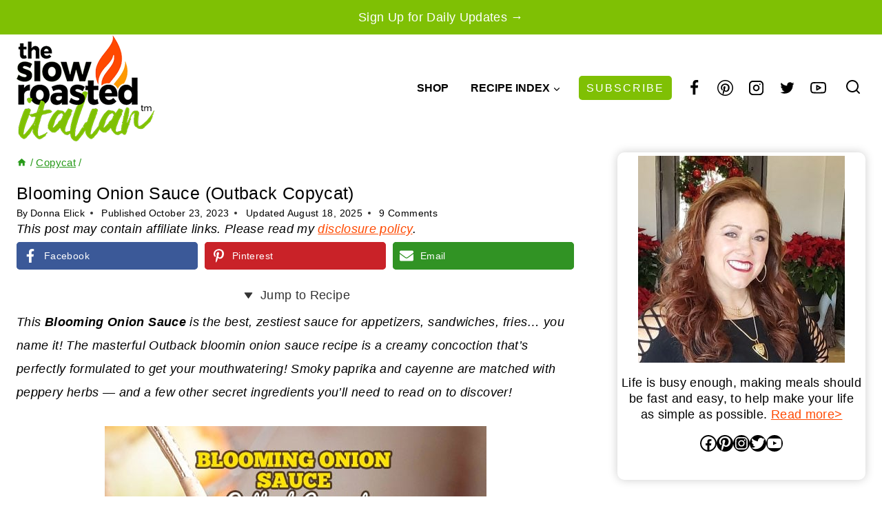

--- FILE ---
content_type: text/html; charset=UTF-8
request_url: https://www.theslowroasteditalian.com/blooming-onion-sauce-outback-copycat/
body_size: 75746
content:
<!doctype html>
<html lang="en-US" class="no-js" itemtype="https://schema.org/Blog" itemscope>
<head>
	<meta charset="UTF-8">
	<meta name="viewport" content="width=device-width, initial-scale=1, minimum-scale=1">
	<meta name='robots' content='index, follow, max-image-preview:large, max-snippet:-1, max-video-preview:-1' />
	<style>img:is([sizes="auto" i], [sizes^="auto," i]) { contain-intrinsic-size: 3000px 1500px }</style>
	<meta name="pinterest-rich-pin" content="false" />
	<!-- This site is optimized with the Yoast SEO Premium plugin v26.2 (Yoast SEO v26.2) - https://yoast.com/wordpress/plugins/seo/ -->
	<title>Blooming Onion Sauce (Outback Copycat) - The Slow Roasted Italian</title><style id="perfmatters-used-css">.gb-block-notice{border-radius:5px;position:relative;margin-bottom:1.2em;}.gb-block-notice .gb-notice-title{font-weight:bold;padding:.5em 1em;margin:0;color:#fff;border-top-right-radius:5px;border-top-left-radius:5px;width:100%;display:inline-block;}.gb-block-notice .gb-notice-title p{margin-bottom:0;}.gb-block-notice .gb-notice-title:empty{display:none;}.gb-block-notice .gb-notice-text{padding:1em;border:solid 2px #333;border-radius:5px;background:#fff;overflow:hidden;}.gb-block-notice .gb-notice-text p:last-child{margin-bottom:0;}.screen-reader-text{clip:rect(1px,1px,1px,1px);height:1px;overflow:hidden;position:absolute !important;width:1px;word-wrap:normal !important;}[data-type="genesis-blocks/gb-pricing-table"],.wp-block-genesis-blocks-gb-pricing-table{display:inline-block;vertical-align:top;}@media only screen and (max-width: 600px){[data-type="genesis-blocks/gb-pricing-table"],.wp-block-genesis-blocks-gb-pricing-table{margin-bottom:1.5em;}}[data-type="genesis-blocks/gb-column"],.gb-block-layout-column{display:block;vertical-align:top;min-width:0;}div[class*=gb-section-].alignfull,div[class*=gb-layout-].alignfull{margin-top:auto;margin-bottom:auto;}@media only screen and (min-width: 600px){div[class*=wp-block-genesis].gb-font-size-18.gb-block-testimonial p,div[class*=wp-block-genesis].gb-font-size-18.gb-block-notice p,div[class*=wp-block-genesis].gb-font-size-18.gb-block-profile p,div[class*=wp-block-genesis].gb-font-size-18.gb-block-cta p{font-size:18px;}}*[class*=gpb-fluid],.entry-content *[class*=gpb-fluid]{margin:0 0 1rem 0;line-height:1.2;font-weight:normal;}.wp-block-image{margin-bottom:1.2em;}.kt-row-layout-inner,.kb-row-layout-wrap{position:relative;border:0 solid rgba(0,0,0,0);}.kt-row-layout-inner:before,.kb-row-layout-wrap:before{clear:both;display:table;content:"";}.kt-row-column-wrap{display:grid;grid-template-columns:minmax(0,1fr);gap:var(--global-row-gutter-md,2rem) var(--global-row-gutter-md,2rem);grid-auto-rows:minmax(min-content,max-content);z-index:1;position:relative;}.wp-block-kadence-rowlayout .kt-row-column-wrap.kb-theme-content-width{margin-left:auto;margin-right:auto;}.kt-row-has-bg>.kt-row-column-wrap{padding-left:var(--global-content-edge-padding,15px);padding-right:var(--global-content-edge-padding,15px);}.alignfull>.kt-row-layout-inner>.kt-row-column-wrap,.alignfull>.kt-row-column-wrap{padding-left:var(--global-content-edge-padding,15px);padding-right:var(--global-content-edge-padding,15px);}@media (min-width: 768px)and (max-width: 1024px){.wp-block-kadence-rowlayout [id*=jarallax-container-]>div{height:var(--kb-screen-height-fix,100vh) !important;margin-top:-40px !important;}}@media only screen and (min-width: 768px)and (max-width: 1366px)and (-webkit-min-device-pixel-ratio: 2){.wp-block-kadence-rowlayout [id*=jarallax-container-]>div{height:var(--kb-screen-height-fix,100vh) !important;margin-top:-40px !important;}}.entry-content .wp-block-kadence-rowlayout.alignfull,.entry-content .wp-block-kadence-rowlayout.alignwide{text-align:inherit;margin-bottom:0;}.kb-blocks-bg-slider-init.splide .splide__pagination{bottom:10px;}.kb-blocks-bg-slider-init.splide .splide__arrow{z-index:100;}:where(.kb-row-layout-wrap:has(.wp-block-kadence-navigation)){z-index:49;}:where(header .kb-row-layout-wrap:has(.wp-block-kadence-navigation)){z-index:1000;}.wp-block-kadence-column{display:flex;flex-direction:column;z-index:1;min-width:0;min-height:0;}.kt-inside-inner-col{flex-direction:column;border:0 solid rgba(0,0,0,0);position:relative;transition:all .3s ease;}.kb-gallery-ul *{box-sizing:border-box;}.wp-block-kadence-advancedgallery{flex:1;}.wp-block-kadence-advancedgallery:after{clear:both;display:table;content:"";}.wp-block-kadence-advancedgallery .kb-gallery-ul,ul.menu .wp-block-kadence-advancedgallery ul.kb-gallery-ul.kb-gallery-ul{display:flex;flex-wrap:wrap;list-style-type:none;padding:0;box-sizing:border-box;margin:0;}.kb-gallery-ul{display:flex;flex-wrap:wrap;list-style-type:none;padding:0;box-sizing:border-box;}.kb-gallery-ul .kadence-blocks-gallery-item{position:relative;list-style-type:none;padding:0;margin:0;box-sizing:border-box;}.kb-gallery-ul .kadence-blocks-gallery-item .kadence-blocks-gallery-item-inner{position:relative;margin-bottom:0;}.kb-gallery-ul .kadence-blocks-gallery-item .kadence-blocks-gallery-item-inner figure{margin:0 auto;}.kb-gallery-ul .kadence-blocks-gallery-item .kadence-blocks-gallery-item-inner figure .kb-gal-image-radius{position:relative;overflow:hidden;z-index:1;margin:0 auto;}.kb-gallery-ul .kadence-blocks-gallery-item .kadence-blocks-gallery-item-inner figure .kb-gallery-image-contain{border:0;background:rgba(0,0,0,0);padding:0;margin:0;display:block;width:100%;}.kb-gallery-ul .kadence-blocks-gallery-item .kadence-blocks-gallery-item-inner figure .kb-gallery-image-contain.kadence-blocks-gallery-intrinsic{height:0;position:relative;}.kb-gallery-ul .kadence-blocks-gallery-item .kadence-blocks-gallery-item-inner figure .kb-gallery-image-contain.kadence-blocks-gallery-intrinsic img{position:absolute;flex:1;height:100%;object-fit:cover;width:100%;top:0;left:0;outline-offset:-4px;}.kb-gallery-ul .kadence-blocks-gallery-item .kadence-blocks-gallery-item-inner img{display:block;max-width:100%;height:auto;width:100%;margin:0;padding:0;}@supports (position: sticky){.kb-gallery-ul .kadence-blocks-gallery-item .kadence-blocks-gallery-item-inner img{width:auto;}}.kb-gallery-ul[data-columns-ss="1"] .kadence-blocks-gallery-item{width:calc(100% / 1);}.kb-gallery-ul[data-columns-ss="2"] .kadence-blocks-gallery-item{width:calc(100% / 2);}.kb-gallery-ul[data-columns-ss="3"] .kadence-blocks-gallery-item{width:calc(100% / 3);}.kb-gallery-ul[data-columns-ss="4"] .kadence-blocks-gallery-item{width:calc(100% / 4);}.kb-gallery-ul[data-columns-ss="5"] .kadence-blocks-gallery-item{width:calc(100% / 5);}@media (min-width: 543px){.kb-gallery-ul[data-columns-xs="1"] .kadence-blocks-gallery-item{width:calc(100% / 1);}.kb-gallery-ul[data-columns-xs="2"] .kadence-blocks-gallery-item{width:calc(100% / 2);}.kb-gallery-ul[data-columns-xs="3"] .kadence-blocks-gallery-item{width:calc(100% / 3);}.kb-gallery-ul[data-columns-xs="4"] .kadence-blocks-gallery-item{width:calc(100% / 4);}.kb-gallery-ul[data-columns-xs="5"] .kadence-blocks-gallery-item{width:calc(100% / 5);}.kb-gallery-ul[data-columns-xs="6"] .kadence-blocks-gallery-item{width:calc(100% / 6);}.kb-gallery-ul[data-columns-xs="7"] .kadence-blocks-gallery-item{width:calc(100% / 7);}.kb-gallery-ul[data-columns-xs="8"] .kadence-blocks-gallery-item{width:calc(100% / 8);}}@media (min-width: 768px){.kb-gallery-ul[data-columns-sm="1"] .kadence-blocks-gallery-item{width:calc(100% / 1);}.kb-gallery-ul[data-columns-sm="2"] .kadence-blocks-gallery-item{width:calc(100% / 2);}.kb-gallery-ul[data-columns-sm="3"] .kadence-blocks-gallery-item{width:calc(100% / 3);}.kb-gallery-ul[data-columns-sm="4"] .kadence-blocks-gallery-item{width:calc(100% / 4);}.kb-gallery-ul[data-columns-sm="5"] .kadence-blocks-gallery-item{width:calc(100% / 5);}.kb-gallery-ul[data-columns-sm="6"] .kadence-blocks-gallery-item{width:calc(100% / 6);}.kb-gallery-ul[data-columns-sm="7"] .kadence-blocks-gallery-item{width:calc(100% / 7);}.kb-gallery-ul[data-columns-sm="8"] .kadence-blocks-gallery-item{width:calc(100% / 8);}}@media (min-width: 992px){.kb-gallery-ul[data-columns-md="1"] .kadence-blocks-gallery-item{width:calc(100% / 1);}.kb-gallery-ul[data-columns-md="2"] .kadence-blocks-gallery-item{width:calc(100% / 2);}.kb-gallery-ul[data-columns-md="3"] .kadence-blocks-gallery-item{width:calc(100% / 3);}.kb-gallery-ul[data-columns-md="4"] .kadence-blocks-gallery-item{width:calc(100% / 4);}.kb-gallery-ul[data-columns-md="5"] .kadence-blocks-gallery-item{width:calc(100% / 5);}.kb-gallery-ul[data-columns-md="6"] .kadence-blocks-gallery-item{width:calc(100% / 6);}.kb-gallery-ul[data-columns-md="7"] .kadence-blocks-gallery-item{width:calc(100% / 7);}.kb-gallery-ul[data-columns-md="8"] .kadence-blocks-gallery-item{width:calc(100% / 8);}}@media (min-width: 1200px){.kb-gallery-ul[data-columns-xl="1"] .kadence-blocks-gallery-item{width:calc(100% / 1);}.kb-gallery-ul[data-columns-xl="2"] .kadence-blocks-gallery-item{width:calc(100% / 2);}.kb-gallery-ul[data-columns-xl="3"] .kadence-blocks-gallery-item{width:calc(100% / 3);}.kb-gallery-ul[data-columns-xl="4"] .kadence-blocks-gallery-item{width:calc(100% / 4);}.kb-gallery-ul[data-columns-xl="5"] .kadence-blocks-gallery-item{width:calc(100% / 5);}.kb-gallery-ul[data-columns-xl="6"] .kadence-blocks-gallery-item{width:calc(100% / 6);}.kb-gallery-ul[data-columns-xl="7"] .kadence-blocks-gallery-item{width:calc(100% / 7);}.kb-gallery-ul[data-columns-xl="8"] .kadence-blocks-gallery-item{width:calc(100% / 8);}}@media (min-width: 1500px){.kb-gallery-ul[data-columns-xxl="1"] .kadence-blocks-gallery-item{width:calc(100% / 1);}.kb-gallery-ul[data-columns-xxl="2"] .kadence-blocks-gallery-item{width:calc(100% / 2);}.kb-gallery-ul[data-columns-xxl="3"] .kadence-blocks-gallery-item{width:calc(100% / 3);}.kb-gallery-ul[data-columns-xxl="4"] .kadence-blocks-gallery-item{width:calc(100% / 4);}.kb-gallery-ul[data-columns-xxl="5"] .kadence-blocks-gallery-item{width:calc(100% / 5);}.kb-gallery-ul[data-columns-xxl="6"] .kadence-blocks-gallery-item{width:calc(100% / 6);}.kb-gallery-ul[data-columns-xxl="7"] .kadence-blocks-gallery-item{width:calc(100% / 7);}.kb-gallery-ul[data-columns-xxl="8"] .kadence-blocks-gallery-item{width:calc(100% / 8);}}.kb-blocks-slider[data-slider-type=thumbnail]:not(.kt-blocks-carousel-init).splide:not(.is-overflow) .splide__slide:last-child{margin:0 !important;}.kb-blocks-slider[data-slider-type=thumbnail]:not(.kt-blocks-carousel-init).splide:not(.is-overflow) .splide__list{justify-content:center;}.kt-blocks-carousel .splide.kb-slider-arrow-position-top-right .splide__arrows{right:1rem;top:1rem;}.kt-blocks-carousel .splide.kb-slider-arrow-position-top-right .splide__arrows .splide__arrow--prev{left:unset;right:4em;}.kt-blocks-carousel .splide.kb-slider-arrow-position-top-left .splide__arrows{left:1rem;top:1rem;}.kt-blocks-carousel .splide.kb-slider-arrow-position-top-left .splide__arrows .splide__arrow--next{left:4em;}.kt-blocks-carousel .splide.kb-slider-arrow-position-bottom-left .splide__arrows{bottom:1rem;left:1rem;}.kt-blocks-carousel .splide.kb-slider-arrow-position-bottom-left .splide__arrows .splide__arrow--next{left:4em;}.kt-blocks-carousel .splide.kb-slider-arrow-position-bottom-right .splide__arrows{bottom:1rem;right:1rem;}.kt-blocks-carousel .splide.kb-slider-arrow-position-bottom-right .splide__arrows .splide__arrow--prev{left:unset;right:4em;}.kt-blocks-carousel .splide.kb-slider-group-arrow.kb-slider-arrow-position-outside-top .splide__arrows{position:relative;top:-2rem;}.kt-blocks-carousel .splide.kb-slider-arrow-position-outside-top-right .splide__arrows{right:1rem;top:-4rem;}.kt-blocks-carousel .splide.kb-slider-arrow-position-outside-top-right .splide__arrows .splide__arrow--prev{left:unset;right:4em;}.kt-blocks-carousel .splide.kb-slider-arrow-position-outside-top-left .splide__arrows{left:1rem;top:-4rem;}.kt-blocks-carousel .splide.kb-slider-arrow-position-outside-top-left .splide__arrows .splide__arrow--next{left:4em;}.kt-blocks-carousel .splide.kb-slider-arrow-position-outside-bottom .splide__arrows{position:absolute;bottom:-2rem;width:100%;}.kt-blocks-carousel .splide.kb-slider-arrow-position-outside-bottom-right .splide__arrows{right:1rem;bottom:-4rem;}.kt-blocks-carousel .splide.kb-slider-arrow-position-outside-bottom-right .splide__arrows .splide__arrow--prev{left:unset;right:4em;}.kt-blocks-carousel .splide.kb-slider-arrow-position-outside-bottom-left .splide__arrows{left:1rem;bottom:-4rem;}.kt-blocks-carousel .splide.kb-slider-arrow-position-outside-bottom-left .splide__arrows .splide__arrow--next{left:4em;}.kt-blocks-carousel .splide.kb-slider-group-arrows .splide__arrows{display:flex;gap:1rem;position:absolute;z-index:1;}:where(.wp-block-button__link){border-radius:9999px;box-shadow:none;padding:calc(.667em + 2px) calc(1.333em + 2px);text-decoration:none;}:root :where(.wp-block-button .wp-block-button__link.is-style-outline),:root :where(.wp-block-button.is-style-outline>.wp-block-button__link){border:2px solid;padding:.667em 1.333em;}:root :where(.wp-block-button .wp-block-button__link.is-style-outline:not(.has-text-color)),:root :where(.wp-block-button.is-style-outline>.wp-block-button__link:not(.has-text-color)){color:currentColor;}:root :where(.wp-block-button .wp-block-button__link.is-style-outline:not(.has-background)),:root :where(.wp-block-button.is-style-outline>.wp-block-button__link:not(.has-background)){background-color:initial;background-image:none;}:where(.wp-block-columns){margin-bottom:1.75em;}:where(.wp-block-columns.has-background){padding:1.25em 2.375em;}:where(.wp-block-post-comments input[type=submit]){border:none;}:where(.wp-block-cover-image:not(.has-text-color)),:where(.wp-block-cover:not(.has-text-color)){color:#fff;}:where(.wp-block-cover-image.is-light:not(.has-text-color)),:where(.wp-block-cover.is-light:not(.has-text-color)){color:#000;}:root :where(.wp-block-cover h1:not(.has-text-color)),:root :where(.wp-block-cover h2:not(.has-text-color)),:root :where(.wp-block-cover h3:not(.has-text-color)),:root :where(.wp-block-cover h4:not(.has-text-color)),:root :where(.wp-block-cover h5:not(.has-text-color)),:root :where(.wp-block-cover h6:not(.has-text-color)),:root :where(.wp-block-cover p:not(.has-text-color)){color:inherit;}:where(.wp-block-file){margin-bottom:1.5em;}:where(.wp-block-file__button){border-radius:2em;display:inline-block;padding:.5em 1em;}:where(.wp-block-file__button):is(a):active,:where(.wp-block-file__button):is(a):focus,:where(.wp-block-file__button):is(a):hover,:where(.wp-block-file__button):is(a):visited{box-shadow:none;color:#fff;opacity:.85;text-decoration:none;}:where(.wp-block-group.wp-block-group-is-layout-constrained){position:relative;}.wp-block-image>a,.wp-block-image>figure>a{display:inline-block;}.wp-block-image img{box-sizing:border-box;height:auto;max-width:100%;vertical-align:bottom;}.wp-block-image[style*=border-radius] img,.wp-block-image[style*=border-radius]>a{border-radius:inherit;}.wp-block-image.aligncenter{text-align:center;}.wp-block-image.alignfull>a,.wp-block-image.alignwide>a{width:100%;}.wp-block-image.alignfull img,.wp-block-image.alignwide img{height:auto;width:100%;}.wp-block-image .aligncenter,.wp-block-image .alignleft,.wp-block-image .alignright,.wp-block-image.aligncenter,.wp-block-image.alignleft,.wp-block-image.alignright{display:table;}.wp-block-image .aligncenter>figcaption,.wp-block-image .alignleft>figcaption,.wp-block-image .alignright>figcaption,.wp-block-image.aligncenter>figcaption,.wp-block-image.alignleft>figcaption,.wp-block-image.alignright>figcaption{caption-side:bottom;display:table-caption;}.wp-block-image .aligncenter{margin-left:auto;margin-right:auto;}.wp-block-image :where(figcaption){margin-bottom:1em;margin-top:.5em;}:root :where(.wp-block-image.is-style-rounded img,.wp-block-image .is-style-rounded img){border-radius:9999px;}.wp-block-image figure{margin:0;}@keyframes show-content-image{0%{visibility:hidden;}99%{visibility:hidden;}to{visibility:visible;}}@keyframes turn-on-visibility{0%{opacity:0;}to{opacity:1;}}@keyframes turn-off-visibility{0%{opacity:1;visibility:visible;}99%{opacity:0;visibility:visible;}to{opacity:0;visibility:hidden;}}@keyframes lightbox-zoom-in{0%{transform:translate(calc(( -100vw + var(--wp--lightbox-scrollbar-width) ) / 2 + var(--wp--lightbox-initial-left-position)),calc(-50vh + var(--wp--lightbox-initial-top-position))) scale(var(--wp--lightbox-scale));}to{transform:translate(-50%,-50%) scale(1);}}@keyframes lightbox-zoom-out{0%{transform:translate(-50%,-50%) scale(1);visibility:visible;}99%{visibility:visible;}to{transform:translate(calc(( -100vw + var(--wp--lightbox-scrollbar-width) ) / 2 + var(--wp--lightbox-initial-left-position)),calc(-50vh + var(--wp--lightbox-initial-top-position))) scale(var(--wp--lightbox-scale));visibility:hidden;}}:where(.wp-block-latest-comments:not([style*=line-height] .wp-block-latest-comments__comment)){line-height:1.1;}:where(.wp-block-latest-comments:not([style*=line-height] .wp-block-latest-comments__comment-excerpt p)){line-height:1.8;}:root :where(.wp-block-latest-posts.is-grid){padding:0;}:root :where(.wp-block-latest-posts.wp-block-latest-posts__list){padding-left:0;}ol,ul{box-sizing:border-box;}:root :where(.wp-block-list.has-background){padding:1.25em 2.375em;}:where(.wp-block-navigation.has-background .wp-block-navigation-item a:not(.wp-element-button)),:where(.wp-block-navigation.has-background .wp-block-navigation-submenu a:not(.wp-element-button)){padding:.5em 1em;}:where(.wp-block-navigation .wp-block-navigation__submenu-container .wp-block-navigation-item a:not(.wp-element-button)),:where(.wp-block-navigation .wp-block-navigation__submenu-container .wp-block-navigation-submenu a:not(.wp-element-button)),:where(.wp-block-navigation .wp-block-navigation__submenu-container .wp-block-navigation-submenu button.wp-block-navigation-item__content),:where(.wp-block-navigation .wp-block-navigation__submenu-container .wp-block-pages-list__item button.wp-block-navigation-item__content){padding:.5em 1em;}@keyframes overlay-menu__fade-in-animation{0%{opacity:0;transform:translateY(.5em);}to{opacity:1;transform:translateY(0);}}:root :where(p.has-background){padding:1.25em 2.375em;}:where(p.has-text-color:not(.has-link-color)) a{color:inherit;}:where(.wp-block-post-comments-form) input:not([type=submit]),:where(.wp-block-post-comments-form) textarea{border:1px solid #949494;font-family:inherit;font-size:1em;}:where(.wp-block-post-comments-form) input:where(:not([type=submit]):not([type=checkbox])),:where(.wp-block-post-comments-form) textarea{padding:calc(.667em + 2px);}:where(.wp-block-post-excerpt){box-sizing:border-box;margin-bottom:var(--wp--style--block-gap);margin-top:var(--wp--style--block-gap);}:where(.wp-block-preformatted.has-background){padding:1.25em 2.375em;}.wp-block-search__button{margin-left:10px;word-break:normal;}.wp-block-search__button.has-icon{line-height:0;}.wp-block-search__button svg{height:1.25em;min-height:24px;min-width:24px;width:1.25em;fill:currentColor;vertical-align:text-bottom;}:where(.wp-block-search__button){border:1px solid #ccc;padding:6px 10px;}.wp-block-search__inside-wrapper{display:flex;flex:auto;flex-wrap:nowrap;max-width:100%;}.wp-block-search__label{width:100%;}.wp-block-search__input{appearance:none;border:1px solid #949494;flex-grow:1;margin-left:0;margin-right:0;min-width:3rem;padding:8px;text-decoration:unset !important;}:where(.wp-block-search__input){font-family:inherit;font-size:inherit;font-style:inherit;font-weight:inherit;letter-spacing:inherit;line-height:inherit;text-transform:inherit;}:where(.wp-block-search__button-inside .wp-block-search__inside-wrapper){border:1px solid #949494;box-sizing:border-box;padding:4px;}:where(.wp-block-search__button-inside .wp-block-search__inside-wrapper) .wp-block-search__input{border:none;border-radius:0;padding:0 4px;}:where(.wp-block-search__button-inside .wp-block-search__inside-wrapper) .wp-block-search__input:focus{outline:none;}:where(.wp-block-search__button-inside .wp-block-search__inside-wrapper) :where(.wp-block-search__button){padding:4px 8px;}.wp-block-search.aligncenter .wp-block-search__inside-wrapper{margin:auto;}:root :where(.wp-block-separator.is-style-dots){height:auto;line-height:1;text-align:center;}:root :where(.wp-block-separator.is-style-dots):before{color:currentColor;content:"···";font-family:serif;font-size:1.5em;letter-spacing:2em;padding-left:2em;}:root :where(.wp-block-site-logo.is-style-rounded){border-radius:9999px;}.wp-block-social-links{background:none;box-sizing:border-box;margin-left:0;padding-left:0;padding-right:0;text-indent:0;}.wp-block-social-links .wp-social-link a,.wp-block-social-links .wp-social-link a:hover{border-bottom:0;box-shadow:none;text-decoration:none;}.wp-block-social-links .wp-social-link svg{height:1em;width:1em;}.wp-block-social-links .wp-social-link span:not(.screen-reader-text){font-size:.65em;margin-left:.5em;margin-right:.5em;}.wp-block-social-links,.wp-block-social-links.has-normal-icon-size{font-size:24px;}.wp-block-social-links.aligncenter{display:flex;justify-content:center;}.wp-block-social-link{border-radius:9999px;display:block;height:auto;}@media not (prefers-reduced-motion){.wp-block-social-link{transition:transform .1s ease;}}.wp-block-social-link a{align-items:center;display:flex;line-height:0;}.wp-block-social-link:hover{transform:scale(1.1);}.wp-block-social-links .wp-block-social-link.wp-social-link{display:inline-block;margin:0;padding:0;}.wp-block-social-links .wp-block-social-link.wp-social-link .wp-block-social-link-anchor,.wp-block-social-links .wp-block-social-link.wp-social-link .wp-block-social-link-anchor svg,.wp-block-social-links .wp-block-social-link.wp-social-link .wp-block-social-link-anchor:active,.wp-block-social-links .wp-block-social-link.wp-social-link .wp-block-social-link-anchor:hover,.wp-block-social-links .wp-block-social-link.wp-social-link .wp-block-social-link-anchor:visited{color:currentColor;fill:currentColor;}:where(.wp-block-social-links:not(.is-style-logos-only)) .wp-social-link{background-color:#f0f0f0;color:#444;}:where(.wp-block-social-links:not(.is-style-logos-only)) .wp-social-link-facebook{background-color:#0866ff;color:#fff;}:where(.wp-block-social-links:not(.is-style-logos-only)) .wp-social-link-instagram{background-color:#f00075;color:#fff;}:where(.wp-block-social-links:not(.is-style-logos-only)) .wp-social-link-pinterest{background-color:#e60122;color:#fff;}:where(.wp-block-social-links:not(.is-style-logos-only)) .wp-social-link-twitter{background-color:#1da1f2;color:#fff;}:where(.wp-block-social-links:not(.is-style-logos-only)) .wp-social-link-youtube{background-color:red;color:#fff;}:where(.wp-block-social-links.is-style-logos-only) .wp-social-link{background:none;}:where(.wp-block-social-links.is-style-logos-only) .wp-social-link svg{height:1.25em;width:1.25em;}:where(.wp-block-social-links.is-style-logos-only) .wp-social-link-facebook{color:#0866ff;}:where(.wp-block-social-links.is-style-logos-only) .wp-social-link-instagram{color:#f00075;}:where(.wp-block-social-links.is-style-logos-only) .wp-social-link-pinterest{color:#e60122;}:where(.wp-block-social-links.is-style-logos-only) .wp-social-link-twitter{color:#1da1f2;}:where(.wp-block-social-links.is-style-logos-only) .wp-social-link-youtube{color:red;}:root :where(.wp-block-social-links .wp-social-link a){padding:.25em;}:root :where(.wp-block-social-links.is-style-logos-only .wp-social-link a){padding:0;}:root :where(.wp-block-social-links.is-style-pill-shape .wp-social-link a){padding-left:.6666666667em;padding-right:.6666666667em;}:root :where(.wp-block-tag-cloud.is-style-outline){display:flex;flex-wrap:wrap;gap:1ch;}:root :where(.wp-block-tag-cloud.is-style-outline a){border:1px solid;font-size:unset !important;margin-right:0;padding:1ch 2ch;text-decoration:none !important;}:root :where(.wp-block-table-of-contents){box-sizing:border-box;}:where(.wp-block-term-description){box-sizing:border-box;margin-bottom:var(--wp--style--block-gap);margin-top:var(--wp--style--block-gap);}:where(pre.wp-block-verse){font-family:inherit;}.editor-styles-wrapper,.entry-content{counter-reset:footnotes;}a[data-fn].fn{counter-increment:footnotes;display:inline-flex;font-size:smaller;text-decoration:none;text-indent:-9999999px;vertical-align:super;}a[data-fn].fn:after{content:"[" counter(footnotes) "]";float:left;text-indent:0;}.wp-element-button{cursor:pointer;}:root{--wp--preset--font-size--normal:16px;--wp--preset--font-size--huge:42px;}.has-text-align-center{text-align:center;}.aligncenter{clear:both;}.screen-reader-text{border:0;clip-path:inset(50%);height:1px;margin:-1px;overflow:hidden;padding:0;position:absolute;width:1px;word-wrap:normal !important;}.screen-reader-text:focus{background-color:#ddd;clip-path:none;color:#444;display:block;font-size:1em;height:auto;left:5px;line-height:normal;padding:15px 23px 14px;text-decoration:none;top:5px;width:auto;z-index:100000;}html :where(.has-border-color){border-style:solid;}html :where([style*=border-top-color]){border-top-style:solid;}html :where([style*=border-right-color]){border-right-style:solid;}html :where([style*=border-bottom-color]){border-bottom-style:solid;}html :where([style*=border-left-color]){border-left-style:solid;}html :where([style*=border-width]){border-style:solid;}html :where([style*=border-top-width]){border-top-style:solid;}html :where([style*=border-right-width]){border-right-style:solid;}html :where([style*=border-bottom-width]){border-bottom-style:solid;}html :where([style*=border-left-width]){border-left-style:solid;}html :where(img[class*=wp-image-]){height:auto;max-width:100%;}:where(figure){margin:0 0 1em;}html :where(.is-position-sticky){--wp-admin--admin-bar--position-offset:var(--wp-admin--admin-bar--height,0px);}@media screen and (max-width:600px){html :where(.is-position-sticky){--wp-admin--admin-bar--position-offset:0px;}}@font-face{font-family:"swiper-icons";src:url("data:application/font-woff;charset=utf-8;base64, [base64]//wADZ2x5ZgAAAywAAADMAAAD2MHtryVoZWFkAAABbAAAADAAAAA2E2+eoWhoZWEAAAGcAAAAHwAAACQC9gDzaG10eAAAAigAAAAZAAAArgJkABFsb2NhAAAC0AAAAFoAAABaFQAUGG1heHAAAAG8AAAAHwAAACAAcABAbmFtZQAAA/gAAAE5AAACXvFdBwlwb3N0AAAFNAAAAGIAAACE5s74hXjaY2BkYGAAYpf5Hu/j+W2+MnAzMYDAzaX6QjD6/4//Bxj5GA8AuRwMYGkAPywL13jaY2BkYGA88P8Agx4j+/8fQDYfA1AEBWgDAIB2BOoAeNpjYGRgYNBh4GdgYgABEMnIABJzYNADCQAACWgAsQB42mNgYfzCOIGBlYGB0YcxjYGBwR1Kf2WQZGhhYGBiYGVmgAFGBiQQkOaawtDAoMBQxXjg/wEGPcYDDA4wNUA2CCgwsAAAO4EL6gAAeNpj2M0gyAACqxgGNWBkZ2D4/wMA+xkDdgAAAHjaY2BgYGaAYBkGRgYQiAHyGMF8FgYHIM3DwMHABGQrMOgyWDLEM1T9/w8UBfEMgLzE////P/5//f/V/xv+r4eaAAeMbAxwIUYmIMHEgKYAYjUcsDAwsLKxc3BycfPw8jEQA/[base64]/uznmfPFBNODM2K7MTQ45YEAZqGP81AmGGcF3iPqOop0r1SPTaTbVkfUe4HXj97wYE+yNwWYxwWu4v1ugWHgo3S1XdZEVqWM7ET0cfnLGxWfkgR42o2PvWrDMBSFj/IHLaF0zKjRgdiVMwScNRAoWUoH78Y2icB/yIY09An6AH2Bdu/UB+yxopYshQiEvnvu0dURgDt8QeC8PDw7Fpji3fEA4z/PEJ6YOB5hKh4dj3EvXhxPqH/SKUY3rJ7srZ4FZnh1PMAtPhwP6fl2PMJMPDgeQ4rY8YT6Gzao0eAEA409DuggmTnFnOcSCiEiLMgxCiTI6Cq5DZUd3Qmp10vO0LaLTd2cjN4fOumlc7lUYbSQcZFkutRG7g6JKZKy0RmdLY680CDnEJ+UMkpFFe1RN7nxdVpXrC4aTtnaurOnYercZg2YVmLN/d/gczfEimrE/fs/bOuq29Zmn8tloORaXgZgGa78yO9/cnXm2BpaGvq25Dv9S4E9+5SIc9PqupJKhYFSSl47+Qcr1mYNAAAAeNptw0cKwkAAAMDZJA8Q7OUJvkLsPfZ6zFVERPy8qHh2YER+3i/BP83vIBLLySsoKimrqKqpa2hp6+jq6RsYGhmbmJqZSy0sraxtbO3sHRydnEMU4uR6yx7JJXveP7WrDycAAAAAAAH//wACeNpjYGRgYOABYhkgZgJCZgZNBkYGLQZtIJsFLMYAAAw3ALgAeNolizEKgDAQBCchRbC2sFER0YD6qVQiBCv/H9ezGI6Z5XBAw8CBK/m5iQQVauVbXLnOrMZv2oLdKFa8Pjuru2hJzGabmOSLzNMzvutpB3N42mNgZGBg4GKQYzBhYMxJLMlj4GBgAYow/P/PAJJhLM6sSoWKfWCAAwDAjgbRAAB42mNgYGBkAIIbCZo5IPrmUn0hGA0AO8EFTQAA") format("woff");font-weight:400;font-style:normal;}:root{--swiper-theme-color:#007aff;}:root{--swiper-navigation-size:44px;}@keyframes progressAnimation{to{background-position:100% 0;}}@keyframes linearGradientMove{to{background-position:6px 0,-6px 100%,0 -6px,100% 6px;}}.ns-button-icon,.ns-button-label{color:var(--ns-icon-color);box-sizing:border-box;}.ns-buttons{position:relative;--ns-btn-size:40px;--ns-btn-margin:10px;}.ns-buttons-wrapper{display:flex;flex-wrap:wrap;}body a.ns-button{display:inline-flex;height:var(--ns-btn-size);line-height:var(--ns-btn-size);margin:0 var(--ns-btn-margin) var(--ns-btn-margin) 0;padding:0;font-size:calc(var(--ns-btn-size) * .35);overflow:hidden;text-decoration:none;border:none;--ns-btn-color:#333;--ns-icon-color:#fff;}.ns-button *{pointer-events:none;}.ns-button-block{display:inline-flex;align-items:center;background:#333;background:var(--ns-btn-color);}.ns-button-wrapper{display:inline-flex;align-items:center;overflow:hidden;width:100%;}.ns-button:not(.ns-hover-swap):hover .ns-button-wrapper>span:not(.ns-inverse){box-shadow:inset 0 0 0 50px rgba(0,0,0,.1);}.ns-button-icon{height:var(--ns-btn-size);width:var(--ns-btn-size);min-width:var(--ns-btn-size);justify-content:center;}.ns-button-icon>*{height:50%;margin:0 auto;}.ns-button-icon path{fill:currentColor;}.ns-button-icon:has(+ .ns-hide){width:100%;}.ns-button-share-count{display:none;align-items:center;}.ns-button.ns-share-count:hover svg,.ns-hide{display:none;}.ns-button.ns-share-count:hover .ns-button-share-count{display:flex;}.ns-button-label{height:100%;flex-grow:1;padding:0 15px 0 0;overflow:hidden;}.ns-button-label-wrapper{white-space:nowrap;overflow:hidden;text-overflow:ellipsis;}.ns-button.facebook{--ns-btn-color:#3b5998;}.ns-button.pinterest{--ns-btn-color:#c92228;}.ns-button.email{--ns-btn-color:#319324;}.ns-columns .ns-buttons-wrapper>a{flex-basis:calc(100% / var(--ns-columns) - ( ( var(--ns-columns) - 1 ) * var(--ns-btn-margin) / var(--ns-columns) ));}.ns-last-col{margin-right:0 !important;}.ns-rounded{border-radius:5px;}.ns-rounded .ns-button-label{border-radius:0 5px 5px 0;}.ns-total-share-count{display:flex;flex-direction:column;align-items:center;justify-content:center;font-size:calc(var(--ns-btn-size) * .375);line-height:normal;height:var(--ns-btn-size);width:var(--ns-btn-size);margin:0 var(--ns-btn-margin) var(--ns-btn-margin) 0;}.ns-inline,.ns-inline-cta{margin-bottom:10px;}.ns-total-share-count-wrapper{display:table-cell;vertical-align:middle;}.ns-total-share-count-amount{font-weight:700;}.ns-total-share-count-text{font-size:calc(var(--ns-btn-size) * .2);}.ns-columns .ns-total-share-count{position:absolute;right:0;margin:0 !important;}.ns-columns.ns-has-total-share-count-before .ns-total-share-count{right:unset;left:0;}.ns-inline-below{margin-top:20px;}@media print{.ns-no-print,.ns-no-print *{display:none !important;}}#ez-toc-container{background:#f9f9f9;border:1px solid #aaa;border-radius:4px;-webkit-box-shadow:0 1px 1px rgba(0,0,0,.05);box-shadow:0 1px 1px rgba(0,0,0,.05);display:table;margin-bottom:1em;padding:10px 20px 10px 10px;position:relative;width:auto;}#ez-toc-container ul ul,.ez-toc div.ez-toc-widget-container ul ul{margin-left:1.5em;}#ez-toc-container li,#ez-toc-container ul{padding:0;}#ez-toc-container li,#ez-toc-container ul,#ez-toc-container ul li,div.ez-toc-widget-container,div.ez-toc-widget-container li{background:0 0;list-style:none;line-height:1.6;margin:0;overflow:hidden;z-index:1;}#ez-toc-container .ez-toc-title{text-align:left;line-height:1.45;margin:0;padding:0;}.ez-toc-title-container{display:table;width:100%;}.ez-toc-title,.ez-toc-title-toggle{display:inline;text-align:left;vertical-align:middle;}#ez-toc-container div.ez-toc-title-container+ul.ez-toc-list{margin-top:1em;}#ez-toc-container a{color:#444;box-shadow:none;text-decoration:none;text-shadow:none;display:inline-flex;align-items:stretch;flex-wrap:nowrap;}#ez-toc-container a:visited{color:#9f9f9f;}#ez-toc-container a:hover{text-decoration:underline;}#ez-toc-container input,.ez-toc-toggle #item{position:absolute;left:-999em;}#ez-toc-container input[type=checkbox]:checked+nav,#ez-toc-widget-container input[type=checkbox]:checked+nav{opacity:0;max-height:0;border:none;display:none;}#ez-toc-container .ez-toc-js-icon-con,#ez-toc-container label{position:relative;cursor:pointer;display:initial;}div#ez-toc-container .ez-toc-title{display:initial;}html{line-height:1.15;-webkit-text-size-adjust:100%;}body{margin:0;}main{display:block;min-width:0;}h1{font-size:2em;margin:.67em 0;}hr{box-sizing:content-box;height:0;overflow:visible;}a{background-color:rgba(0,0,0,0);}b,strong{font-weight:bold;}small{font-size:80%;}img{border-style:none;}button,input,optgroup,select,textarea{font-size:100%;margin:0;}button,input{overflow:visible;}button,select{text-transform:none;}button,[type=button],[type=reset],[type=submit]{-webkit-appearance:button;}legend{box-sizing:border-box;color:inherit;display:table;max-width:100%;padding:0;white-space:normal;}textarea{overflow:auto;}[type=checkbox],[type=radio]{box-sizing:border-box;padding:0;}[type=number]::-webkit-inner-spin-button,[type=number]::-webkit-outer-spin-button{height:auto;}[type=search]{-webkit-appearance:textfield;outline-offset:-2px;}[type=search]::-webkit-search-decoration{-webkit-appearance:none;}::-webkit-file-upload-button{-webkit-appearance:button;font:inherit;}[hidden]{display:none;}:root{--global-gray-400:#cbd5e0;--global-gray-500:#a0aec0;--global-xs-spacing:1em;--global-sm-spacing:1.5rem;--global-md-spacing:2rem;--global-lg-spacing:2.5em;--global-xl-spacing:3.5em;--global-xxl-spacing:5rem;--global-edge-spacing:1.5rem;--global-boxed-spacing:2rem;--global-font-size-small:clamp(.8rem,.73rem + .217vw,.9rem);--global-font-size-medium:clamp(1.1rem,.995rem + .326vw,1.25rem);--global-font-size-large:clamp(1.75rem,1.576rem + .543vw,2rem);--global-font-size-larger:clamp(2rem,1.6rem + 1vw,2.5rem);--global-font-size-xxlarge:clamp(2.25rem,1.728rem + 1.63vw,3rem);}h1,h2,h3,h4,h5,h6{padding:0;margin:0;}h1 a,h2 a,h3 a,h4 a,h5 a,h6 a{color:inherit;text-decoration:none;}dfn,cite,em,i{font-style:italic;}html{box-sizing:border-box;}*,*::before,*::after{box-sizing:inherit;}hr{height:0;border:0;border-bottom:2px solid var(--global-gray-400);}ul,ol{margin:0 0 1.5em 1.5em;padding:0;}ul.aligncenter,ol.aligncenter{list-style:none;}ul{list-style:disc;}ol{list-style:decimal;}li>ul,li>ol{margin-bottom:0;margin-left:1.5em;}img{display:block;height:auto;max-width:100%;}figure{margin:.5em 0;}a{color:var(--global-palette-highlight);text-underline-offset:.1em;transition:all .1s linear;}a:hover,a:focus,a:active{color:var(--global-palette-highlight-alt);text-underline-offset:.25em;}a:hover,a:active{outline:0;}.inner-link-style-plain a:not(.button),.widget-area.inner-link-style-plain a:not(.button){text-decoration:none;}.inner-link-style-normal a:not(.button),.widget-area.inner-link-style-normal a:not(.button){text-decoration:underline;}.screen-reader-text{clip:rect(1px,1px,1px,1px);position:absolute !important;height:1px;width:1px;overflow:hidden;word-wrap:normal !important;}.screen-reader-text:focus{background-color:#f1f1f1;border-radius:3px;box-shadow:0 0 2px 2px rgba(0,0,0,.6);clip:auto !important;color:#21759b;display:block;font-size:.875rem;font-weight:700;height:auto;left:5px;line-height:normal;padding:15px 23px 14px;text-decoration:none;top:5px;width:auto;z-index:100000;}:where(html:not(.no-js)) .hide-focus-outline *:focus{outline:0;}#primary[tabindex="-1"]:focus{outline:0;}textarea{width:100%;}input[type=text],input[type=email],input[type=url],input[type=password],input[type=search],input[type=number],input[type=tel],input[type=range],input[type=date],input[type=month],input[type=week],input[type=time],input[type=datetime],input[type=datetime-local],input[type=color],textarea{-webkit-appearance:none;color:var(--global-palette5);border:1px solid var(--global-gray-400);border-radius:3px;padding:.4em .5em;max-width:100%;background:var(--global-palette9);box-shadow:0px 0px 0px -7px rgba(0,0,0,0);}::-webkit-input-placeholder{color:var(--global-palette6);}::-moz-placeholder{color:var(--global-palette6);opacity:1;}:-ms-input-placeholder{color:var(--global-palette6);}:-moz-placeholder{color:var(--global-palette6);}::placeholder{color:var(--global-palette6);}input[type=text]:focus,input[type=email]:focus,input[type=url]:focus,input[type=password]:focus,input[type=search]:focus,input[type=number]:focus,input[type=tel]:focus,input[type=range]:focus,input[type=date]:focus,input[type=month]:focus,input[type=week]:focus,input[type=time]:focus,input[type=datetime]:focus,input[type=datetime-local]:focus,input[type=color]:focus,textarea:focus{color:var(--global-palette3);border-color:var(--global-palette6);outline:0;box-shadow:0px 5px 15px -7px rgba(0,0,0,.1);}.search-form{position:relative;}.search-form input[type=search],.search-form input.search-field{padding-right:60px;width:100%;}.search-form .search-submit[type=submit]{top:0;right:0;bottom:0;position:absolute;color:rgba(0,0,0,0);background:rgba(0,0,0,0);z-index:2;width:50px;border:0;padding:8px 12px 7px;border-radius:0;box-shadow:none;overflow:hidden;}.search-form .search-submit[type=submit]:hover,.search-form .search-submit[type=submit]:focus{color:rgba(0,0,0,0);background:rgba(0,0,0,0);box-shadow:none;}.search-form .kadence-search-icon-wrap{position:absolute;right:0;top:0;height:100%;width:50px;padding:0;text-align:center;background:0 0;z-index:3;cursor:pointer;pointer-events:none;color:var(--global-palette6);text-shadow:none;display:flex;align-items:center;justify-content:center;}.search-form .search-submit[type=submit]:hover~.kadence-search-icon-wrap{color:var(--global-palette4);}fieldset{padding:.625em 1.425em .625em;border:1px solid var(--global-gray-500);margin-top:1.2em;margin-bottom:1.2em;}legend{font-weight:bold;}button,.button,.wp-block-button__link,.wp-element-button,input[type=button],input[type=reset],input[type=submit]{border-radius:3px;background:var(--global-palette-btn-bg);color:var(--global-palette-btn);padding:.4em 1em;border:0;font-size:1.125rem;line-height:1.6;display:inline-block;font-family:inherit;cursor:pointer;text-decoration:none;transition:all .2s ease;box-shadow:0px 0px 0px -7px rgba(0,0,0,0);}button:visited,.button:visited,.wp-block-button__link:visited,.wp-element-button:visited,input[type=button]:visited,input[type=reset]:visited,input[type=submit]:visited{background:var(--global-palette-btn-bg);color:var(--global-palette-btn);}button:hover,button:focus,button:active,.button:hover,.button:focus,.button:active,.wp-block-button__link:hover,.wp-block-button__link:focus,.wp-block-button__link:active,.wp-element-button:hover,.wp-element-button:focus,.wp-element-button:active,input[type=button]:hover,input[type=button]:focus,input[type=button]:active,input[type=reset]:hover,input[type=reset]:focus,input[type=reset]:active,input[type=submit]:hover,input[type=submit]:focus,input[type=submit]:active{color:var(--global-palette-btn-hover);background:var(--global-palette-btn-bg-hover);box-shadow:0px 15px 25px -7px rgba(0,0,0,.1);}button:disabled,button.disabled,.button:disabled,.button.disabled,.wp-block-button__link:disabled,.wp-block-button__link.disabled,.wp-element-button:disabled,.wp-element-button.disabled,input[type=button]:disabled,input[type=button].disabled,input[type=reset]:disabled,input[type=reset].disabled,input[type=submit]:disabled,input[type=submit].disabled{cursor:not-allowed;opacity:.5;}.button.button-size-small{font-size:80%;padding:.3em .7em;}.kadence-svg-iconset{display:inline-flex;align-self:center;}.kadence-svg-iconset svg{height:1em;width:1em;}.kadence-svg-iconset.svg-baseline svg{top:.125em;position:relative;}body.social-brand-colors .social-show-brand-until .social-button:not(:hover):not(.skip):not(.ignore),body.social-brand-colors .social-show-brand-hover .social-button:not(.ignore-brand):not(.skip):not(.ignore):hover,body.social-brand-colors .social-show-brand-always .social-button:not(.ignore-brand):not(.skip):not(.ignore){color:#fff;}body.social-brand-colors .social-show-brand-until.social-style-outline .social-button:not(:hover):not(.skip):not(.ignore),body.social-brand-colors .social-show-brand-hover.social-style-outline .social-button:not(.ignore-brand):not(.skip):not(.ignore):hover,body.social-brand-colors .social-show-brand-always.social-style-outline .social-button:not(.ignore-brand):not(.skip):not(.ignore){border-color:currentColor;}:root .has-theme-palette-3-background-color,:root .has-theme-palette3-background-color{background-color:var(--global-palette3);}:root .has-theme-palette-8-background-color,:root .has-theme-palette8-background-color{background-color:var(--global-palette8);}:root .has-theme-palette-9-color,:root .has-theme-palette9-color{color:var(--global-palette9);}.kt-clear{}.kt-clear::before,.kt-clear::after{content:" ";display:table;}.kt-clear::after{clear:both;}.content-area{margin:var(--global-xxl-spacing) 0;}.entry-content{word-break:break-word;}.site-container,.site-header-row-layout-contained,.site-footer-row-layout-contained,.entry-hero-layout-contained,.alignfull>.wp-block-cover__inner-container,.alignwide>.wp-block-cover__inner-container{margin:0 auto;padding:0 var(--global-content-edge-padding);}.content-bg{background:#fff;}.content-style-unboxed .entry:not(.loop-entry)>.entry-content-wrap{padding:0;}.content-style-unboxed .content-bg:not(.loop-entry){background:rgba(0,0,0,0);}.content-style-unboxed .entry:not(.loop-entry){box-shadow:none;border-radius:0;}@media screen and (min-width: 1025px){.has-sidebar .content-container{display:grid;grid-template-columns:5fr 2fr;grid-gap:var(--global-xl-spacing);justify-content:center;}#secondary{grid-column:2;grid-row:1;min-width:0;}.has-sidebar .wp-site-blocks .content-container .alignwide,.has-sidebar .wp-site-blocks .content-container .alignfull{width:unset;max-width:unset;margin-left:0;margin-right:0;}}#kt-scroll-up-reader,#kt-scroll-up{position:fixed;transform:translateY(40px);transition:all .2s ease;opacity:0;z-index:1000;display:flex;cursor:pointer;}#kt-scroll-up-reader *,#kt-scroll-up *{pointer-events:none;}.scroll-up-style-filled{color:var(--global-palette9);background:var(--global-palette4);}.scroll-up-style-filled:hover{color:var(--global-palette9);}#kt-scroll-up-reader{transform:translateY(0px);transition:all 0s ease;}#kt-scroll-up-reader:not(:focus){clip:rect(1px,1px,1px,1px);height:1px;width:1px;overflow:hidden;word-wrap:normal !important;}#kt-scroll-up-reader:focus{transform:translateY(0px);opacity:1;box-shadow:none;z-index:1001;}@media screen and (max-width: 719px){.vs-sm-false{display:none !important;}}#wrapper{overflow:hidden;overflow:clip;}.aligncenter{clear:both;display:block;margin-left:auto;margin-right:auto;text-align:center;}body.footer-on-bottom #wrapper{min-height:100vh;display:flex;flex-direction:column;}body.footer-on-bottom #inner-wrap{flex:1 0 auto;}.site-branding{max-height:inherit;}.site-branding a.brand{display:flex;gap:1em;flex-direction:row;align-items:center;text-decoration:none;color:inherit;max-height:inherit;}.site-branding a.brand img{display:block;}@media screen and (max-width: 719px){.site-branding.branding-mobile-layout-standard:not(.site-brand-logo-only) a.brand{flex-direction:row;}}.header-navigation ul ul.sub-menu,.header-navigation ul ul.submenu{display:none;position:absolute;top:100%;flex-direction:column;background:#fff;margin-left:0;box-shadow:0 2px 13px rgba(0,0,0,.1);z-index:1000;}.header-navigation ul ul.sub-menu>li:last-child,.header-navigation ul ul.submenu>li:last-child{border-bottom:0;}.header-navigation[class*=header-navigation-dropdown-animation-fade] ul ul.sub-menu,.header-navigation[class*=header-navigation-dropdown-animation-fade] ul ul.submenu{opacity:0;visibility:hidden;transform:translate3d(0,0,0);transition:all .2s ease;display:block;clip:rect(1px,1px,1px,1px);height:1px;overflow:hidden;}.header-navigation[class*=header-navigation-dropdown-animation-fade]:not(.click-to-open) ul li:hover>ul,.header-navigation[class*=header-navigation-dropdown-animation-fade]:not(.click-to-open) ul li.menu-item--toggled-on>ul,.header-navigation[class*=header-navigation-dropdown-animation-fade]:not(.click-to-open) ul li:not(.menu-item--has-toggle):focus>ul{opacity:1;visibility:visible;transform:translate3d(0,0,0);clip:auto;height:auto;overflow:visible;}.header-navigation.header-navigation-dropdown-animation-fade-up ul ul.sub-menu,.header-navigation.header-navigation-dropdown-animation-fade-up ul ul.submenu{transform:translate3d(0,10px,0);}.wp-site-blocks .nav--toggle-sub .dropdown-nav-special-toggle{position:absolute !important;overflow:hidden;padding:0 !important;margin:0 !important;margin-right:-.1em !important;border:0 !important;width:.9em;top:0;bottom:0;height:auto;border-radius:0;box-shadow:none !important;background:rgba(0,0,0,0) !important;display:block;left:auto;right:.7em;pointer-events:none;}.wp-site-blocks .nav--toggle-sub .sub-menu .dropdown-nav-special-toggle{width:2.6em;margin:0 !important;right:0;}.nav--toggle-sub .dropdown-nav-special-toggle:focus{z-index:10;}.nav--toggle-sub .dropdown-nav-toggle{display:block;background:rgba(0,0,0,0);position:absolute;right:0;top:50%;width:.7em;height:.7em;font-size:inherit;width:.9em;height:.9em;font-size:.9em;display:inline-flex;line-height:inherit;margin:0;padding:0;border:none;border-radius:0;transform:translateY(-50%);overflow:visible;transition:opacity .2s ease;}.nav--toggle-sub ul ul .dropdown-nav-toggle{right:.2em;}.nav--toggle-sub ul ul .dropdown-nav-toggle .kadence-svg-iconset{transform:rotate(-90deg);}.nav--toggle-sub li.menu-item-has-children{position:relative;}.nav-drop-title-wrap{position:relative;padding-right:1em;display:block;}.nav--toggle-sub:not(.click-to-open) li:hover>ul,.nav--toggle-sub li.menu-item--toggled-on>ul,.nav--toggle-sub li:not(.menu-item--has-toggle):focus>ul,.nav--toggle-sub.click-to-open li.menu-item--has-toggle>ul.opened{display:block;}.nav--toggle-sub li:not(.menu-item--has-toggle):focus-within>ul{display:block;}@media (hover: none){.wp-site-blocks .nav--toggle-sub .menu-item--has-toggle:not(.menu-item--toggled-on) .dropdown-nav-special-toggle{left:0;right:0 !important;margin-right:0 !important;width:100%;pointer-events:all;}}.rtl .primary-menu-container>ul>li.menu-item .dropdown-nav-special-toggle{right:auto;left:.7em;}.rtl .wp-site-blocks .nav--toggle-sub .sub-menu .dropdown-nav-special-toggle{left:0;right:auto;}.wp-site-blocks .nav--toggle-sub .kadence-menu-mega-enabled .sub-menu .dropdown-nav-special-toggle{display:none;}.header-navigation[class*=header-navigation-style-underline] .header-menu-container>ul>li>a{position:relative;}.header-navigation[class*=header-navigation-style-underline] .header-menu-container>ul>li>a:after{content:"";width:100%;position:absolute;bottom:0px;height:2px;right:50%;background:currentColor;transform:scale(0,0) translate(-50%,0);transition:transform .2s ease-in-out,color 0s ease-in-out;}.header-navigation[class*=header-navigation-style-underline] .header-menu-container>ul>li>a:hover:after{transform:scale(1,1) translate(50%,0);}.header-navigation,.header-menu-container{display:flex;}.header-navigation li.menu-item>a{display:block;width:100%;text-decoration:none;color:var(--global-palette4);transition:all .2s ease-in-out;transform:translate3d(0,0,0);}.header-navigation li.menu-item>a:hover,.header-navigation li.menu-item>a:focus{color:var(--global-palette-highlight);}.header-navigation ul.sub-menu,.header-navigation ul.submenu{display:block;list-style:none;margin:0;padding:0;}.header-navigation ul li.menu-item>a{padding:.6em .5em;}.header-navigation ul ul li.menu-item>a{padding:1em;outline-offset:-2px;}.header-navigation ul ul li.menu-item>a{width:200px;}.header-navigation ul ul ul.sub-menu,.header-navigation ul ul ul.submenu{top:0;left:100%;right:auto;min-height:100%;}.header-navigation .menu{display:flex;flex-wrap:wrap;justify-content:center;align-items:center;list-style:none;margin:0;padding:0;}.menu-toggle-open{display:flex;background:rgba(0,0,0,0);align-items:center;box-shadow:none;}.menu-toggle-open .menu-toggle-icon{display:flex;}.menu-toggle-open:hover,.menu-toggle-open:focus{border-color:currentColor;background:rgba(0,0,0,0);box-shadow:none;}.menu-toggle-open.menu-toggle-style-default{border:0;}.wp-site-blocks .menu-toggle-open{box-shadow:none;}.mobile-navigation{width:100%;}.mobile-navigation a{display:block;width:100%;text-decoration:none;padding:.6em .5em;}.mobile-navigation ul{display:block;list-style:none;margin:0;padding:0;}.drawer-nav-drop-wrap{display:flex;position:relative;}.drawer-nav-drop-wrap a{color:inherit;}.drawer-nav-drop-wrap .drawer-sub-toggle{background:rgba(0,0,0,0);color:inherit;padding:.5em .7em;display:flex;border:0;border-radius:0;box-shadow:none;line-height:normal;}.drawer-nav-drop-wrap .drawer-sub-toggle[aria-expanded=true] svg{transform:rotate(180deg);}.mobile-navigation ul ul{padding-left:1em;transition:all .2s ease-in-out;}.mobile-navigation ul.has-collapse-sub-nav ul.sub-menu{display:none;}body[class*=amp-mode-] .mobile-navigation ul ul{display:block;}.mobile-navigation ul ul ul ul ul ul{padding-left:0;}.popup-drawer{position:fixed;display:none;top:0;bottom:0;left:-99999rem;right:99999rem;transition:opacity .25s ease-in,left 0s .25s,right 0s .25s;z-index:100000;}.popup-drawer .drawer-overlay{background-color:rgba(0,0,0,.4);position:fixed;top:0;right:0;bottom:0;left:0;opacity:0;transition:opacity .2s ease-in-out;}.popup-drawer .drawer-inner{width:100%;transform:translateX(100%);max-width:90%;right:0;top:0;overflow:auto;background:#090c10;color:#fff;bottom:0;opacity:0;position:fixed;box-shadow:0 0 2rem 0 rgba(0,0,0,.1);display:flex;flex-direction:column;transition:transform .3s cubic-bezier(.77,.2,.05,1),opacity .25s cubic-bezier(.77,.2,.05,1);}.popup-drawer .drawer-header{padding:0 1.5em;display:flex;justify-content:flex-end;min-height:calc(1.2em + 24px);}.popup-drawer .drawer-header .drawer-toggle{background:rgba(0,0,0,0);border:0;font-size:24px;line-height:1;padding:.6em .15em;color:inherit;display:flex;box-shadow:none;border-radius:0;}.popup-drawer .drawer-header .drawer-toggle:hover{box-shadow:none;}.popup-drawer .drawer-content{padding:0 1.5em 1.5em;}.popup-drawer .drawer-header .drawer-toggle{width:1em;position:relative;height:1em;box-sizing:content-box;font-size:24px;}.drawer-toggle .toggle-close-bar{width:.75em;height:.08em;background:currentColor;transform-origin:center center;position:absolute;margin-top:-.04em;opacity:0;border-radius:.08em;left:50%;margin-left:-.375em;top:50%;transform:rotate(45deg) translateX(-50%);transition:transform .3s cubic-bezier(.77,.2,.05,1),opacity .3s cubic-bezier(.77,.2,.05,1);transition-delay:.2s;}.drawer-toggle .toggle-close-bar:last-child{transform:rotate(-45deg) translateX(50%);}.popup-drawer .drawer-content.content-valign-middle{min-height:calc(100% - ( 1.2em + 24px ));display:flex;justify-content:safe center;flex-direction:column;padding-bottom:calc(1.2em + 24px);overflow:auto;}.popup-drawer .drawer-content.content-align-center{text-align:center;}.popup-drawer .drawer-content.content-align-center .site-header-item{justify-content:center;}body[class*=showing-popup-drawer-]{overflow:hidden;}#main-header{display:none;}#masthead{position:relative;z-index:11;}@media screen and (min-width: 1025px){#main-header{display:block;}#mobile-header{display:none;}}.header-html-inner img.alignnone{display:inline-block;}.drawer-content .mobile-html,.drawer-content .mobile-html2{width:100%;}.site-header-row{display:grid;grid-template-columns:auto auto;}.site-header-row.site-header-row-center-column{grid-template-columns:1fr auto 1fr;}.site-header-row.site-header-row-only-center-column{display:flex;justify-content:center;}.site-header-row.site-header-row-only-center-column .site-header-section-center{flex-grow:1;}.site-header-section{display:flex;max-height:inherit;}.site-header-item{display:flex;align-items:center;margin-right:10px;max-height:inherit;}.site-header-section>.site-header-item:last-child{margin-right:0;}.drawer-content .site-header-item{margin-right:0;margin-bottom:10px;}.drawer-content .site-header-item:last-child{margin-bottom:0;}.site-header-section-right{justify-content:flex-end;}.site-header-section-center{justify-content:center;}.header-html-inner p:first-child{margin-top:0;}.header-html-inner p:last-child{margin-bottom:0;}.element-social-inner-wrap{display:flex;flex-wrap:wrap;align-items:center;gap:.3em;}a.social-button{width:2em;text-decoration:none;height:2em;display:inline-flex;justify-content:center;align-items:center;margin:0;color:var(--global-palette4);background:var(--global-palette7);border-radius:3px;transition:all .2s ease-in-out;}a.social-button:hover{color:var(--global-palette-btn);background:var(--global-palette-btn-bg);}.social-style-outline .social-button{background:rgba(0,0,0,0) !important;border:2px solid var(--global-palette7);}.social-style-outline .social-button:hover{color:var(--global-palette-highlight);border-color:currentColor;}.search-toggle-open{display:flex;background:rgba(0,0,0,0);align-items:center;padding:.5em;box-shadow:none;}.search-toggle-open .search-toggle-icon{display:flex;}.search-toggle-open .search-toggle-icon svg.kadence-svg-icon{top:-.05em;position:relative;}.search-toggle-open:hover,.search-toggle-open:focus{border-color:currentColor;background:rgba(0,0,0,0);box-shadow:none;}.search-toggle-open.search-toggle-style-default{border:0;}.popup-drawer-layout-fullwidth .drawer-inner{max-width:none;background:rgba(9,12,16,.97);transition:transform 0s ease-in,opacity .2s ease-in;}.popup-drawer-layout-fullwidth .drawer-inner .drawer-overlay{background-color:rgba(0,0,0,0);}#search-drawer .drawer-inner .drawer-header{position:relative;z-index:100;}#search-drawer .drawer-inner .drawer-content{display:flex;justify-content:center;align-items:center;position:absolute;top:0;bottom:0;left:0;right:0;padding:2em;}#search-drawer .drawer-inner form{max-width:800px;width:100%;margin:0 auto;display:flex;}#search-drawer .drawer-inner form label{flex-grow:2;}#search-drawer .drawer-inner form ::-webkit-input-placeholder{color:currentColor;opacity:.5;}#search-drawer .drawer-inner form ::-moz-placeholder{color:currentColor;opacity:.5;}#search-drawer .drawer-inner form :-ms-input-placeholder{color:currentColor;opacity:.5;}#search-drawer .drawer-inner form :-moz-placeholder{color:currentColor;opacity:.5;}#search-drawer .drawer-inner input.search-field{width:100%;background:rgba(0,0,0,0);color:var(--global-palette6);padding:.8em 80px .8em .8em;font-size:20px;border:1px solid currentColor;}#search-drawer .drawer-inner input.search-field:focus{color:#fff;box-shadow:5px 5px 0px 0px currentColor;}#search-drawer .drawer-inner .search-submit[type=submit]{width:70px;}#search-drawer .drawer-inner .kadence-search-icon-wrap{color:var(--global-palette6);width:70px;}#search-drawer .drawer-inner .search-submit[type=submit]:hover~.kadence-search-icon-wrap{color:#fff;}#search-drawer .drawer-inner button[type=submit]:hover~.kadence-search-icon-wrap{color:#fff;}.kadence-sticky-header{position:relative;z-index:1;}#mobile-drawer{z-index:99999;}#mobile-header .mobile-navigation>.mobile-menu-container.drawer-menu-container>ul.menu{display:flex;flex-wrap:wrap;}#mobile-header .mobile-navigation:not(.drawer-navigation-parent-toggle-true) ul li.menu-item-has-children .drawer-nav-drop-wrap button{border:0;}#mobile-header .mobile-navigation ul li.menu-item-has-children .drawer-nav-drop-wrap,#mobile-header .mobile-navigation ul li:not(.menu-item-has-children) a{border:0;}.wp-block-image{margin-bottom:0;}figure.wp-block-image.aligncenter img{display:inline-block;}.blocks-gallery-caption figcaption,.wp-block-embed figcaption,.wp-block-image figcaption,.wp-block-table figcaption,.wp-block-audio figcaption,.wp-block-video figcaption{color:var(--global-palette5);font-size:80%;text-align:center;}ul.wp-block-social-links:not(.specificity){padding-left:0;padding-right:0;}.wp-block-search .wp-block-search__button{border-color:var(--global-gray-400);}.wp-block-search .wp-block-search__button:not(.has-text-color){color:var(--global-palette4);}.wp-block-search .wp-block-search__button:not(.has-background){background:var(--global-palette9);}.wp-block-search .wp-block-search__input{border-color:var(--global-gray-400);}.wp-block-search.wp-block-search__button-inside .wp-block-search__inside-wrapper{border-color:var(--global-gray-400);border-radius:3px;background:var(--global-palette9);}.comment-navigation,.post-navigation{margin:var(--global-lg-spacing) auto;}.comment-navigation a,.post-navigation a{text-decoration:none;color:inherit;display:block;}.comment-navigation a:hover,.post-navigation a:hover{color:var(--global-palette-highlight);}.comment-navigation .nav-links,.post-navigation .nav-links{display:grid;grid-template-columns:repeat(2,1fr);}.comment-navigation .nav-previous,.post-navigation .nav-previous{position:relative;}.comment-navigation .nav-previous .kadence-svg-iconset,.post-navigation .nav-previous .kadence-svg-iconset{padding-right:.5em;}.comment-navigation .nav-previous a,.post-navigation .nav-previous a{padding-right:var(--global-xs-spacing);}.comment-navigation .nav-previous:after,.post-navigation .nav-previous:after{position:absolute;content:"";top:25%;right:0;width:1px;height:50%;background:var(--global-gray-500);}.widget{margin-top:0;margin-bottom:1.5em;}.widget-area .widget:last-child{margin-bottom:0;}.widget-area ul{padding-left:.5em;}.widget-area a:where(:not(.button):not(.wp-block-button__link):not(.wp-element-button)){color:var(--global-palette3);text-decoration:none;}.widget-area a:where(:not(.button):not(.wp-block-button__link):not(.wp-element-button)):hover{color:var(--global-palette-highlight);text-decoration:underline;}.widget-area .widget{margin-left:0;margin-right:0;}.widget li:not(.kb-table-of-content-list li){line-height:1.8;}.grid-cols{display:grid;grid-template-columns:minmax(0,1fr);column-gap:2.5rem;row-gap:2.5rem;}.wp-site-blocks .grid-cols:before{display:none;}@media screen and (min-width: 576px){.grid-sm-col-2{grid-template-columns:repeat(2,minmax(0,1fr));}}@media screen and (min-width: 1025px){.grid-lg-col-3{grid-template-columns:repeat(3,minmax(0,1fr));}}.entry{box-shadow:0px 15px 25px -10px rgba(0,0,0,.05);border-radius:.25rem;}.content-wrap{position:relative;}.site-main{min-width:0;}ul.kadence-posts-list,.single-content ul.kadence-posts-list{padding:0;margin:0;list-style:none;}.kadence-posts-list .entry-list-item{display:flex;flex-direction:column;}.kadence-posts-list .entry-list-item article.entry{flex:1;}@media screen and (max-width: 719px){.primary-sidebar{padding-left:0;padding-right:0;}}.single-content{margin:var(--global-md-spacing) 0 0;}.single-content address,.single-content figure,.single-content hr,.single-content p,.single-content table,.single-content pre,.single-content form,.single-content .wp-block-buttons,.single-content .wp-block-button,.single-content .wc-block-grid,.single-content .wp-block-kadence-advancedbtn,.single-content .wp-block-media-text,.single-content .wp-block-cover,.single-content .entry-content-asset,.single-content .wp-block-kadence-form,.single-content .wp-block-group,.single-content .wp-block-yoast-faq-block,.single-content .wp-block-yoast-how-to-block,.single-content .schema-faq-section,.single-content .wp-block-kadence-tableofcontents,.single-content .enlighter-default,.single-content .wp-block-kadence-iconlist,.single-content [class*=__inner-content]{margin-top:0;margin-bottom:var(--global-md-spacing);}.single-content p>img{display:inline-block;}.single-content p>img.aligncenter{display:block;}.single-content li>img{display:inline-block;}.single-content li>img.aligncenter{display:block;}.single-content p:not(.wp-block-kadence-advancedheading)+.wp-block-kadence-spacer{margin-top:calc(0rem - var(--global-md-spacing));}.single-content .wp-block-yoast-faq-block .schema-faq-question{margin-bottom:.5em;}.single-content h1,.single-content h2,.single-content h3,.single-content h4,.single-content h5,.single-content h6{margin:1.5em 0 .5em;}.single-content h1:first-child,.single-content h2:first-child,.single-content h3:first-child,.single-content h4:first-child,.single-content h5:first-child,.single-content h6:first-child{margin-top:0;}.single-content h1+*,.single-content h2+*,.single-content h3+*,.single-content h4+*,.single-content h5+*,.single-content h6+*{margin-top:0;}.single-content .wp-block-kadence-advancedgallery+p{margin-top:var(--global-md-spacing);}.single-content ul,.single-content ol{margin:0 0 var(--global-md-spacing);padding-left:2em;}.single-content ul.aligncenter,.single-content ol.aligncenter{text-align:center;padding-left:0;}.single-content li>ol,.single-content li>ul{margin:0;}.single-content address:last-child,.single-content figure:last-child,.single-content hr:last-child,.single-content p:last-child,.single-content table:last-child,.single-content pre:last-child,.single-content form:last-child,.single-content .wp-block-buttons:last-child,.single-content .wp-block-button:last-child,.single-content .wp-block-kadence-advancedbtn:last-child,.single-content .wp-block-media-text:last-child,.single-content .wp-block-cover:last-child,.single-content .entry-content-asset:last-child,.single-content .wp-block-kadence-form:last-child,.single-content .wp-block-group:last-child,.single-content .wp-block-yoast-faq-block:last-child,.single-content .wp-block-yoast-how-to-block:last-child,.single-content .schema-faq-section:last-child,.single-content .wp-block-kadence-tableofcontents:last-child,.single-content .enlighter-default:last-child,.single-content .wp-block-kadence-iconlist:last-child,.single-content h1:last-child,.single-content h2:last-child,.single-content h3:last-child,.single-content h4:last-child,.single-content h5:last-child,.single-content h6:last-child,.single-content ul:last-child,.single-content ol:last-child{margin-bottom:0;}.single-content .wp-block-image{margin-top:0;margin-bottom:0;}.single-content .wp-block-image figure{margin-bottom:var(--global-md-spacing);}.single-content .wp-block-image:last-child figure{margin-bottom:0;}.single-content figure.wp-block-image{margin-bottom:var(--global-md-spacing);}.single-content figure.wp-block-image:last-child{margin-bottom:0;}.entry-content:after{display:table;clear:both;content:"";}.wp-site-blocks .post-thumbnail{display:block;height:0;padding-bottom:66.67%;overflow:hidden;position:relative;}.wp-site-blocks .post-thumbnail.kadence-thumbnail-ratio-3-2{padding-bottom:150%;}.wp-site-blocks .post-thumbnail .post-thumbnail-inner{position:absolute;top:0;bottom:0;left:0;right:0;}.wp-site-blocks .post-thumbnail img{flex:1;object-fit:cover;}.wp-site-blocks .post-thumbnail:not(.kadence-thumbnail-ratio-inherit) img{height:100%;width:100%;}.kadence-breadcrumbs{margin:1em 0;font-size:85%;color:var(--global-palette5);}.kadence-breadcrumbs a{color:inherit;}.kadence-breadcrumbs p{margin:0;}.entry-content-wrap .entry-header .kadence-breadcrumbs:first-child{margin-top:0;}.entry-meta{font-size:80%;margin:1em 0;display:flex;flex-wrap:wrap;}.entry-meta>*{display:inline-flex;align-items:center;flex-wrap:wrap;}.entry-meta>* time{white-space:nowrap;}.entry-meta a{color:inherit;text-decoration:none;}.entry-meta .meta-label{margin-right:.2rem;}.entry-meta>*:after{margin-left:.5rem;margin-right:.5rem;content:"";display:inline-block;background-color:currentColor;height:.25rem;width:.25rem;opacity:.8;border-radius:9999px;vertical-align:.1875em;}.entry-meta>*:last-child:after{display:none;}.loop-entry .entry-header .entry-title{margin:0;}.loop-entry .entry-summary p,.loop-entry .entry-header .entry-meta{margin:1em 0;}.updated:not(.published){display:none;}.updated-on .updated:not(.published){display:inline-block;}.entry-tags{margin-top:var(--global-xs-spacing);}.entry-tags .tags-links{display:flex;flex-wrap:wrap;}.entry-tags a.tag-link{margin-right:.5em;padding:.4em .6em;margin-top:.5em;font-size:80%;border:1px solid var(--global-gray-500);border-radius:.25rem;color:var(--global-palette5);text-decoration:none;}.entry-tags a.tag-link:hover{background:var(--global-palette-highlight);color:var(--global-palette-btn);border-color:var(--global-palette-highlight);}.entry-tags a.tag-link:last-child{margin-right:0;}.title-align-left{text-align:left;}.title-align-left .entry-meta{justify-content:flex-start;}.entry-header{margin-bottom:1em;}.entry-footer{clear:both;}.comments-area.entry-content-wrap{margin-top:0;border-top-left-radius:0;border-top-right-radius:0;}.alignfull,.alignwide,.entry-content .alignwide,.entry-content .alignfull{margin-left:calc(50% - var(--global-vw,100vw) / 2);margin-right:calc(50% - var(--global-vw,100vw) / 2);max-width:100vw;width:var(--global-vw,100vw);padding-left:0;padding-right:0;clear:both;}.entry-title{word-wrap:break-word;}.comments-area{margin-top:var(--global-xl-spacing);margin-left:auto;margin-right:auto;}.comment-content a{word-wrap:break-word;}.comments-title,.comment-reply-title{margin-bottom:1em;}.comment-list{padding:0;margin:0;list-style-type:none;}.comment-list ol{list-style-type:none;}.children{margin-left:1em;padding-left:0;}#cancel-comment-reply-link{margin-left:.8em;}@media screen and (min-width: 768px){.children{margin-left:2em;}}.comment-body{position:relative;border-bottom:1px solid var(--global-gray-500);margin-bottom:3em;}.comment-author .fn a{color:inherit;}.comment-meta{position:relative;margin-left:70px;font-size:80%;}.comment-meta a,.comment-form a{text-decoration:none;border:none;color:inherit;}.comment-meta a:hover,.comment-meta a:focus,.comment-form a:hover,.comment-form a:focus{text-decoration:underline;}.comment-author{font-size:1.4em;line-height:1.3;}.says{font-size:80%;}.comment-metadata{padding-bottom:.5em;}.comment-content a{word-wrap:break-word;}.comment-content ul,.comment-content ol{margin:0;padding-right:3em;padding-left:3em;}.comment-content ol{list-style-type:decimal;}.comment-content ul ul,.comment-content ol ol{margin-right:0;margin-left:0;}@media screen and (min-width: 768px){.comment-content ul,.comment-content ol{padding-right:1.5em;padding-left:1.5em;}}.comment-content{margin-bottom:2rem;padding-top:.3em;}.reply{margin-bottom:2em;margin-top:-.5em;}@media screen and (min-width: 767px){.reply{position:absolute;top:0;right:0;margin:0;}}.comment-reply-link{display:inline-block;padding:.5em 1em;font-size:85%;color:var(--global-palette5);line-height:1;text-decoration:none;background:rgba(0,0,0,0);border:1px solid var(--global-palette7);border-radius:0;}.comment-reply-link:hover,.comment-reply-link:focus{border-color:var(--global-palette4);color:var(--global-palette4);cursor:pointer;}.comment-form{line-height:1.3;}.comment-form p{margin:1.5em 0;}.comment-form .comment-notes{margin-top:-.5em;font-size:80%;font-style:italic;}.comment-form .comment-input-wrap p{margin:0 0 1.5em 0;}.comment-input-wrap input{width:100%;}@media screen and (min-width: 767px){.comment-form .comment-input-wrap{display:grid;grid-template-columns:repeat(3,1fr);grid-gap:1.5em;margin-top:-1em;}.comment-form .comment-input-wrap p{margin:0;}.comment-form .comment-input-wrap.no-url-field{grid-template-columns:repeat(2,1fr);}}#respond+.comments-title{margin-top:3em;}.comment-form a{font-weight:500;}.comment-form label{display:block;padding-bottom:.4em;}.comment-form .required{color:#d54e21;}.comment-form .comment-input-wrap p,.comment-form p.comment-form-float-label{display:flex;flex-direction:column-reverse;align-items:flex-start;}.comment-form .comment-input-wrap p label,.comment-form p.comment-form-float-label label{transform-origin:left bottom;color:var(--global-palette5,#474748);}.comment-form p.comment-form-float-label{margin-top:-1em;}.comment-form label,.comment-form input{transition:all .2s;}.comment-form input:placeholder-shown+label,.comment-form textarea:placeholder-shown+label{white-space:nowrap;overflow:hidden;max-width:90%;text-overflow:ellipsis;cursor:text;transform:translate(.5em,2.35em) scale(1);}.comment-form ::-webkit-input-placeholder{transition:inherit;opacity:0;}.comment-form ::-moz-placeholder{transition:inherit;opacity:0;}.comment-form :-ms-input-placeholder{transition:inherit;opacity:0;}.comment-form ::placeholder{transition:inherit;opacity:0;}.comment-form input:focus::-webkit-input-placeholder,.comment-form textarea:focus::-webkit-input-placeholder{opacity:1;}.comment-form input:focus::-moz-placeholder,.comment-form textarea:focus::-moz-placeholder{opacity:1;}.comment-form input:focus:-ms-input-placeholder,.comment-form textarea:focus:-ms-input-placeholder{opacity:1;}.comment-form input:focus::placeholder,.comment-form textarea:focus::placeholder{opacity:1;}.comment-form input:not(:placeholder-shown)+label,.comment-form input:focus+label,.comment-form textarea:not(:placeholder-shown)+label,.comment-form textarea:focus+label{transform:translate(0,0) scale(.75);cursor:pointer;}.comment-form input[type=checkbox]+label{display:inline-block;padding-bottom:0;transform:none;padding-left:.2em;}.primary-sidebar{padding-top:1.5rem;padding-bottom:1.5rem;margin-left:auto;margin-right:auto;}@media screen and (min-width: 768px){.primary-sidebar{padding-left:0;padding-right:0;}}@media screen and (min-width: 1025px){.primary-sidebar{padding:0;margin:0;}}.entry-related{margin-top:var(--global-lg-spacing);margin-bottom:var(--global-lg-spacing);background:var(--global-palette7);}.content-wrap .entry-related:last-child{margin-bottom:0;}.entry-related-carousel .entry-summary,.entry-related-carousel .entry-footer,.entry-related-carousel .entry-taxonomies{display:none;}.entry-related-carousel h3.entry-title{font-size:20px;}h2.entry-related-title{margin-bottom:1.5rem;}.wp-site-blocks .entry-related-inner{display:block;}.has-sidebar .entry-related{background:rgba(0,0,0,0);}.has-sidebar .wp-site-blocks .entry-related-inner{padding:0;}.entry-related-inner-content{padding-top:var(--global-xl-spacing);padding-bottom:var(--global-xl-spacing);padding-left:var(--global-sm-spacing);padding-right:var(--global-sm-spacing);}.entry-related-inner-content .grid-cols{display:grid;}.splide.splide-initial .splide__list.grid-cols{display:flex;gap:0;}.splide__list{backface-visibility:hidden;display:flex;height:100%;margin:0 !important;padding:0 !important;transform-style:preserve-3d;}.splide.splide-initial .splide__list{gap:0;display:flex;}.splide.is-initialized:not(.is-active) .splide__list{display:block;}.splide{outline:none;position:relative;--splide-nav-color:#fff;--splide-nav-background:rgba(0,0,0,.8);--splide-nav-border:2px solid transparent;--splide-pagination-background:#000;}.splide[data-slider-dots=true]{margin-bottom:30px;}.splide.kt-carousel-arrowstyle-blackonlight{--splide-nav-color:#000;--splide-nav-background:rgba(255,255,255,.8);}.splide.kt-carousel-arrowstyle-outlineblack{--splide-nav-color:#000;--splide-nav-border:2px solid #000;--splide-nav-background:transparent;}.splide.kt-carousel-arrowstyle-outlinewhite{--splide-nav-color:#fff;--splide-nav-border:2px solid #fff;--splide-nav-background:transparent;}.splide.is-initialized,.splide.is-rendered{visibility:visible;}.splide__slide{backface-visibility:hidden;box-sizing:border-box;flex-shrink:0;list-style-type:none !important;margin:0;outline:none;position:relative;}.splide__slide img{vertical-align:bottom;}.splide__track{overflow:hidden;position:relative;z-index:0;}@keyframes splide-loading{0%{transform:rotate(0);}to{transform:rotate(1turn);}}.splide .splide__arrow{font-size:1rem;align-items:center;background:var(--splide-nav-background);border:var(--splide-nav-border);border-radius:3px;cursor:pointer;display:flex;height:3em;justify-content:center;opacity:.85;padding:0;color:var(--splide-nav-color);position:absolute;top:50%;transform:translateY(-50%);width:2em;z-index:1;transition:opacity .3s ease-in-out;}.splide.kb-slider-group-arrows .splide__arrows{position:absolute;z-index:1;display:flex;gap:1rem;}.splide.kb-slider-group-arrows .splide__arrows .splide__arrow{position:static;opacity:.5;transform:none;}.splide.kb-slider-group-arrows .splide__arrows .splide__arrow:hover,.splide.kb-slider-group-arrows .splide__arrows .splide__arrow:focus{opacity:1;}.splide.kb-slider-group-arrows .splide__arrows .splide__arrow:disabled{opacity:.1;}.splide.kb-slider-arrow-position-top-right .splide__arrows{top:1rem;right:1rem;}.splide.kb-slider-arrow-position-top-left .splide__arrows{top:1rem;left:1rem;}.splide.kb-slider-arrow-position-bottom-left .splide__arrows{bottom:1rem;left:1rem;}.splide.kb-slider-arrow-position-bottom-right .splide__arrows{bottom:1rem;right:1rem;}.splide:hover .splide__arrow{opacity:.75;}.splide .splide__arrow svg{fill:currentColor;height:1em;width:1em;}.splide .splide__arrow:hover,.splide .splide__arrow:focus{opacity:1;background:var(--splide-nav-background);color:var(--splide-nav-color);}.splide .splide__arrow:disabled{opacity:.1;cursor:not-allowed;}.splide .splide__arrow--prev{left:1rem;}.splide .splide__arrow--prev svg{transform:scaleX(-1);}.splide .splide__arrow--next{right:1rem;}.splide .splide__pagination{bottom:-25px;left:0;padding:0 1em;position:absolute;right:0;z-index:1;}.splide .splide__pagination__page{background:var(--splide-pagination-background);border:0;border-radius:50%;display:inline-block;height:10px;margin:3px;opacity:.25;padding:0;transition:opacity .2s ease-in-out;width:10px;}.splide .splide__pagination__page.is-active{background:var(--splide-pagination-background);opacity:.75;}.splide .splide__pagination__page:hover{cursor:pointer;opacity:1;}.splide .splide__pagination__page:focus-visible{outline-offset:3px;}.splide .splide.is-focus-in .splide__pagination__page:focus{outline-offset:3px;}.splide .splide__progress__bar{background:#ccc;height:3px;}@supports (outline-offset: -3px){.splide__slide:focus-visible{outline-offset:-3px;}}@supports (outline-offset: -3px){.splide.is-focus-in .splide__slide:focus{outline-offset:-3px;}}.splide.is-focus-in .splide__toggle:focus{outline-offset:3px;}.site-footer-row{display:grid;grid-template-columns:repeat(2,minmax(0,1fr));}.site-footer-row.site-footer-row-columns-5{grid-template-columns:minmax(0,1fr) minmax(0,1fr) minmax(0,1fr) minmax(0,1fr) minmax(0,1fr);}.site-footer-row.site-footer-row-columns-1{display:flex;justify-content:center;}.site-footer-row.site-footer-row-columns-1 .site-footer-section{flex:1;text-align:center;min-width:0;}.site-footer-row-layout-fullwidth>.site-footer-row-container-inner>.site-container{max-width:none;}@media screen and (min-width: 720px)and (max-width: 1024px){.site-footer-row-container-inner .site-footer-row.site-footer-row-tablet-column-layout-default,.site-footer-row-container-inner .site-footer-row.site-footer-row-tablet-column-layout-row{grid-template-columns:minmax(0,1fr);}}@media screen and (max-width: 719px){.site-footer-row-container-inner .site-footer-row.site-footer-row-mobile-column-layout-default,.site-footer-row-container-inner .site-footer-row.site-footer-row-mobile-column-layout-row{grid-template-columns:minmax(0,1fr);}}.site-footer-section{display:flex;max-height:inherit;}.footer-widget-area{flex:1;min-width:0;display:flex;}.ft-ro-dir-column .site-footer-section:not(.footer-section-inner-items-1) .footer-widget-area{flex:unset;}.footer-widget-area>*{flex:1;min-width:0;}.footer-widget-area.content-valign-middle{align-items:center;}.footer-widget-area.content-valign-top{align-items:flex-start;}.footer-widget-area.content-align-center{text-align:center;}.footer-widget-area.content-align-center .widget_media_image img{margin:0 auto;}.footer-widget-area.content-align-left{text-align:left;}@media screen and (max-width: 1024px){.footer-widget-area.content-tablet-align-center{text-align:center;}.footer-widget-area.content-tablet-align-center .widget_media_image img{margin:0 auto;}}@media screen and (max-width: 719px){.footer-widget-area.content-mobile-align-center{text-align:center;}.footer-widget-area.content-mobile-align-center .widget_media_image img{margin:0 auto;}}.ft-ro-dir-column .site-footer-section{flex-direction:column;}.site-footer-wrap .social-button{color:var(--global-palette4);background:var(--global-palette7);}.site-footer-wrap .social-button:hover{text-decoration:none;color:var(--global-palette-btn);background:var(--global-palette-btn-bg);}.social-style-outline .social-button:hover{color:var(--global-palette3);}.site-footer-section{position:relative;}.site-footer-section:not(:last-child):after{content:"";position:absolute;top:0;bottom:0;height:auto;width:0;right:-15px;transform:translateX(50%);}.footer-html{margin:1em 0;}.footer-html p:last-child{margin-bottom:0;}.footer-html p:first-child{margin-top:0;}.kt-block-spacer{position:relative;height:60px;}.kt-block-spacer .kt-divider{width:100%;border-top:solid 1px #eee;position:absolute;top:50%;left:50%;margin:0;padding:0;border-bottom:0;border-left:0;border-right:0;transform:perspective(1px) translate(-50%,-50%);}.wp-block-kadence-spacer.aligncenter{width:100%;}.kadence-post-image-intrisic{height:0;position:relative;}.kadence-post-image-intrisic .kadence-post-image-inner-intrisic{bottom:0;display:flex;left:0;overflow:hidden;position:absolute;right:0;top:0;}.kadence-post-image-intrisic .kadence-post-image-inner-intrisic .kadence-post-image-inner-wrap{width:100%;}.kadence-post-image-intrisic .kadence-post-image-inner-intrisic a{display:block;outline-offset:-5px;width:100%;}.kadence-post-image-intrisic .kadence-post-image-inner-intrisic img{flex:1;height:100%;-o-object-fit:cover;object-fit:cover;width:100%;}.kt-post-grid-wrap{grid-gap:30px 30px;display:grid;grid-template-columns:minmax(0,1fr) minmax(0,1fr);grid-template-rows:minmax(0,1fr);}.kt-post-grid-wrap.splide__list{display:flex;}.kt-post-grid-wrap[data-columns-ss="1"]{grid-template-columns:minmax(0,1fr);}.kt-post-grid-wrap[data-columns-ss="1"]>.kt-blocks-post-grid-item,.kt-post-grid-wrap[data-columns-ss="1"]>.kt-post-masonry-item{width:100%;}.kt-post-grid-wrap[data-columns-ss="2"]>.kt-blocks-post-grid-item,.kt-post-grid-wrap[data-columns-ss="2"]>.kt-post-masonry-item{width:50%;}.kt-post-grid-wrap[data-columns-ss="3"]{grid-template-columns:minmax(0,1fr) minmax(0,1fr) minmax(0,1fr);}.kt-post-grid-wrap[data-columns-ss="3"]>.kt-blocks-post-grid-item,.kt-post-grid-wrap[data-columns-ss="3"]>.kt-post-masonry-item{width:33.33%;}.kt-post-grid-wrap[data-columns-ss="4"]{grid-template-columns:minmax(0,1fr) minmax(0,1fr) minmax(0,1fr) minmax(0,1fr);}.kt-post-grid-wrap[data-columns-ss="4"]>.kt-blocks-post-grid-item,.kt-post-grid-wrap[data-columns-ss="4"]>.kt-post-masonry-item{width:25%;}.kt-post-grid-wrap[data-columns-ss="5"]{grid-template-columns:minmax(0,1fr) minmax(0,1fr) minmax(0,1fr) minmax(0,1fr) minmax(0,1fr);}.kt-post-grid-wrap[data-columns-ss="5"]>.kt-blocks-post-grid-item,.kt-post-grid-wrap[data-columns-ss="5"]>.kt-post-masonry-item{width:20%;}@media (min-width:544px){.kt-post-grid-wrap[data-columns-xs="1"]{grid-template-columns:minmax(0,1fr);}.kt-post-grid-wrap[data-columns-xs="1"]>.kt-blocks-post-grid-item,.kt-post-grid-wrap[data-columns-xs="1"]>.kt-post-masonry-item{width:100%;}.kt-post-grid-wrap[data-columns-xs="2"]{grid-template-columns:minmax(0,1fr) minmax(0,1fr);}.kt-post-grid-wrap[data-columns-xs="2"]>.kt-blocks-post-grid-item,.kt-post-grid-wrap[data-columns-xs="2"]>.kt-post-masonry-item{width:50%;}.kt-post-grid-wrap[data-columns-xs="3"]{grid-template-columns:minmax(0,1fr) minmax(0,1fr) minmax(0,1fr);}.kt-post-grid-wrap[data-columns-xs="3"]>.kt-blocks-post-grid-item,.kt-post-grid-wrap[data-columns-xs="3"]>.kt-post-masonry-item{width:33.33%;}.kt-post-grid-wrap[data-columns-xs="4"]{grid-template-columns:minmax(0,1fr) minmax(0,1fr) minmax(0,1fr) minmax(0,1fr);}.kt-post-grid-wrap[data-columns-xs="4"]>.kt-blocks-post-grid-item,.kt-post-grid-wrap[data-columns-xs="4"]>.kt-post-masonry-item{width:25%;}.kt-post-grid-wrap[data-columns-xs="5"]{grid-template-columns:minmax(0,1fr) minmax(0,1fr) minmax(0,1fr) minmax(0,1fr) minmax(0,1fr);}.kt-post-grid-wrap[data-columns-xs="5"]>.kt-blocks-post-grid-item,.kt-post-grid-wrap[data-columns-xs="5"]>.kt-post-masonry-item{width:20%;}}@media (min-width:768px){.kt-post-grid-wrap[data-columns-sm="1"]{grid-template-columns:minmax(0,1fr);}.kt-post-grid-wrap[data-columns-sm="1"]>.kt-blocks-post-grid-item,.kt-post-grid-wrap[data-columns-sm="1"]>.kt-post-masonry-item{width:100%;}.kt-post-grid-wrap[data-columns-sm="2"]{grid-template-columns:minmax(0,1fr) minmax(0,1fr);}.kt-post-grid-wrap[data-columns-sm="2"]>.kt-blocks-post-grid-item,.kt-post-grid-wrap[data-columns-sm="2"]>.kt-post-masonry-item{width:50%;}.kt-post-grid-wrap[data-columns-sm="3"]{grid-template-columns:minmax(0,1fr) minmax(0,1fr) minmax(0,1fr);}.kt-post-grid-wrap[data-columns-sm="3"]>.kt-blocks-post-grid-item,.kt-post-grid-wrap[data-columns-sm="3"]>.kt-post-masonry-item{width:33.33%;}.kt-post-grid-wrap[data-columns-sm="4"]{grid-template-columns:minmax(0,1fr) minmax(0,1fr) minmax(0,1fr) minmax(0,1fr);}.kt-post-grid-wrap[data-columns-sm="4"]>.kt-blocks-post-grid-item,.kt-post-grid-wrap[data-columns-sm="4"]>.kt-post-masonry-item{width:25%;}.kt-post-grid-wrap[data-columns-sm="5"]{grid-template-columns:minmax(0,1fr) minmax(0,1fr) minmax(0,1fr) minmax(0,1fr) minmax(0,1fr);}.kt-post-grid-wrap[data-columns-sm="5"]>.kt-blocks-post-grid-item,.kt-post-grid-wrap[data-columns-sm="5"]>.kt-post-masonry-item{width:20%;}}@media (min-width:992px){.kt-post-grid-wrap[data-columns-md="1"]{grid-template-columns:minmax(0,1fr);}.kt-post-grid-wrap[data-columns-md="1"]>.kt-blocks-post-grid-item,.kt-post-grid-wrap[data-columns-md="1"]>.kt-post-masonry-item{width:100%;}.kt-post-grid-wrap[data-columns-md="2"]{grid-template-columns:minmax(0,1fr) minmax(0,1fr);}.kt-post-grid-wrap[data-columns-md="2"]>.kt-blocks-post-grid-item,.kt-post-grid-wrap[data-columns-md="2"]>.kt-post-masonry-item{width:50%;}.kt-post-grid-wrap[data-columns-md="3"]{grid-template-columns:minmax(0,1fr) minmax(0,1fr) minmax(0,1fr);}.kt-post-grid-wrap[data-columns-md="3"]>.kt-blocks-post-grid-item,.kt-post-grid-wrap[data-columns-md="3"]>.kt-post-masonry-item{width:33.33%;}.kt-post-grid-wrap[data-columns-md="4"]{grid-template-columns:minmax(0,1fr) minmax(0,1fr) minmax(0,1fr) minmax(0,1fr);}.kt-post-grid-wrap[data-columns-md="4"]>.kt-blocks-post-grid-item,.kt-post-grid-wrap[data-columns-md="4"]>.kt-post-masonry-item{width:25%;}.kt-post-grid-wrap[data-columns-md="5"]{grid-template-columns:minmax(0,1fr) minmax(0,1fr) minmax(0,1fr) minmax(0,1fr) minmax(0,1fr);}.kt-post-grid-wrap[data-columns-md="5"]>.kt-blocks-post-grid-item,.kt-post-grid-wrap[data-columns-md="5"]>.kt-post-masonry-item{width:20%;}}@media (min-width:1200px){.kt-post-grid-wrap[data-columns-xl="1"]{grid-template-columns:minmax(0,1fr);}.kt-post-grid-wrap[data-columns-xl="1"]>.kt-blocks-post-grid-item,.kt-post-grid-wrap[data-columns-xl="1"]>.kt-post-masonry-item{width:100%;}.kt-post-grid-wrap[data-columns-xl="2"]{grid-template-columns:minmax(0,1fr) minmax(0,1fr);}.kt-post-grid-wrap[data-columns-xl="2"]>.kt-blocks-post-grid-item,.kt-post-grid-wrap[data-columns-xl="2"]>.kt-post-masonry-item{width:50%;}.kt-post-grid-wrap[data-columns-xl="3"]{grid-template-columns:minmax(0,1fr) minmax(0,1fr) minmax(0,1fr);}.kt-post-grid-wrap[data-columns-xl="3"]>.kt-blocks-post-grid-item,.kt-post-grid-wrap[data-columns-xl="3"]>.kt-post-masonry-item{width:33.33%;}.kt-post-grid-wrap[data-columns-xl="4"]{grid-template-columns:minmax(0,1fr) minmax(0,1fr) minmax(0,1fr) minmax(0,1fr);}.kt-post-grid-wrap[data-columns-xl="4"]>.kt-blocks-post-grid-item,.kt-post-grid-wrap[data-columns-xl="4"]>.kt-post-masonry-item{width:25%;}.kt-post-grid-wrap[data-columns-xl="5"]{grid-template-columns:minmax(0,1fr) minmax(0,1fr) minmax(0,1fr) minmax(0,1fr) minmax(0,1fr);}.kt-post-grid-wrap[data-columns-xl="5"]>.kt-blocks-post-grid-item,.kt-post-grid-wrap[data-columns-xl="5"]>.kt-post-masonry-item{width:20%;}.kt-post-grid-wrap[data-columns-xl="6"]{grid-template-columns:minmax(0,1fr) minmax(0,1fr) minmax(0,1fr) minmax(0,1fr) minmax(0,1fr) minmax(0,1fr);}.kt-post-grid-wrap[data-columns-xl="6"]>.kt-blocks-post-grid-item,.kt-post-grid-wrap[data-columns-xl="6"]>.kt-post-masonry-item{width:16.66%;}.kt-post-grid-wrap[data-columns-xl="7"]{grid-template-columns:minmax(0,1fr) minmax(0,1fr) minmax(0,1fr) minmax(0,1fr) minmax(0,1fr) minmax(0,1fr) minmax(0,1fr);}.kt-post-grid-wrap[data-columns-xl="7"]>.kt-blocks-post-grid-item,.kt-post-grid-wrap[data-columns-xl="7"]>.kt-post-masonry-item{width:14.28%;}.kt-post-grid-wrap[data-columns-xl="8"]{grid-template-columns:minmax(0,1fr) minmax(0,1fr) minmax(0,1fr) minmax(0,1fr) minmax(0,1fr) minmax(0,1fr) minmax(0,1fr) minmax(0,1fr);}.kt-post-grid-wrap[data-columns-xl="8"]>.kt-blocks-post-grid-item,.kt-post-grid-wrap[data-columns-xl="8"]>.kt-post-masonry-item{width:12.5%;}}@media (min-width:1500px){.kt-post-grid-wrap[data-columns-xxl="1"]{grid-template-columns:minmax(0,1fr);}.kt-post-grid-wrap[data-columns-xxl="1"]>.kt-blocks-post-grid-item,.kt-post-grid-wrap[data-columns-xxl="1"]>.kt-post-masonry-item{width:100%;}.kt-post-grid-wrap[data-columns-xxl="2"]{grid-template-columns:minmax(0,1fr) minmax(0,1fr);}.kt-post-grid-wrap[data-columns-xxl="2"]>.kt-blocks-post-grid-item,.kt-post-grid-wrap[data-columns-xxl="2"]>.kt-post-masonry-item{width:50%;}.kt-post-grid-wrap[data-columns-xxl="3"]{grid-template-columns:minmax(0,1fr) minmax(0,1fr) minmax(0,1fr);}.kt-post-grid-wrap[data-columns-xxl="3"]>.kt-blocks-post-grid-item,.kt-post-grid-wrap[data-columns-xxl="3"]>.kt-post-masonry-item{width:33.33%;}.kt-post-grid-wrap[data-columns-xxl="4"]{grid-template-columns:minmax(0,1fr) minmax(0,1fr) minmax(0,1fr) minmax(0,1fr);}.kt-post-grid-wrap[data-columns-xxl="4"]>.kt-blocks-post-grid-item,.kt-post-grid-wrap[data-columns-xxl="4"]>.kt-post-masonry-item{width:25%;}.kt-post-grid-wrap[data-columns-xxl="5"]{grid-template-columns:minmax(0,1fr) minmax(0,1fr) minmax(0,1fr) minmax(0,1fr) minmax(0,1fr);}.kt-post-grid-wrap[data-columns-xxl="5"]>.kt-blocks-post-grid-item,.kt-post-grid-wrap[data-columns-xxl="5"]>.kt-post-masonry-item{width:20%;}.kt-post-grid-wrap[data-columns-xxl="6"]{grid-template-columns:minmax(0,1fr) minmax(0,1fr) minmax(0,1fr) minmax(0,1fr) minmax(0,1fr) minmax(0,1fr);}.kt-post-grid-wrap[data-columns-xxl="6"]>.kt-blocks-post-grid-item,.kt-post-grid-wrap[data-columns-xxl="6"]>.kt-post-masonry-item{width:16.66%;}.kt-post-grid-wrap[data-columns-xxl="7"]{grid-template-columns:minmax(0,1fr) minmax(0,1fr) minmax(0,1fr) minmax(0,1fr) minmax(0,1fr) minmax(0,1fr) minmax(0,1fr);}.kt-post-grid-wrap[data-columns-xxl="7"]>.kt-blocks-post-grid-item,.kt-post-grid-wrap[data-columns-xxl="7"]>.kt-post-masonry-item{width:14.28%;}.kt-post-grid-wrap[data-columns-xxl="8"]{grid-template-columns:minmax(0,1fr) minmax(0,1fr) minmax(0,1fr) minmax(0,1fr) minmax(0,1fr) minmax(0,1fr) minmax(0,1fr) minmax(0,1fr);}.kt-post-grid-wrap[data-columns-xxl="8"]>.kt-blocks-post-grid-item,.kt-post-grid-wrap[data-columns-xxl="8"]>.kt-post-masonry-item{width:12.5%;}}@supports (display:grid){.kt-blocks-post-loop-block .kt-post-grid-layout-grid-wrap>.kt-blocks-post-grid-item{width:auto;}}.kt-post-grid-layout-grid-wrap>.kt-blocks-post-grid-item{float:left;}@media (max-width:767px){.kt-blocks-post-grid-item .kt-feat-image-mobile-align-top{display:block;}}.kt-blocks-post-grid-item{border-style:solid;border-width:0;box-sizing:border-box;outline:0;}.kt-blocks-post-grid-item .entry-title a:not(.button):not(.list){color:inherit;display:block;text-decoration:none;}.kt-blocks-post-grid-item .kt-blocks-post-top-meta{display:flex;flex-wrap:wrap;font-size:14px;word-break:break-word;}.kt-blocks-post-grid-item .kt-blocks-post-top-meta>div{padding-right:5px;}.kt-blocks-post-grid-item .entry-content{position:relative;}.kt-blocks-post-grid-item footer{border:0 solid transparent;display:flex;font-size:14px;justify-content:space-between;position:relative;word-break:break-word;}.kt-blocks-post-grid-item footer a{text-decoration:none;}.kt-blocks-post-footer-left,.kt-blocks-post-footer-right{display:flex;flex-wrap:wrap;}.kt-blocks-post-footer-left>div{margin-right:5px;}.kt-blocks-post-footer-right>div{margin-left:5px;}.kt-blocks-post-grid-item header{position:relative;}.kt-blocks-post-footer svg{height:1em;position:relative;top:.125em;width:1em;}@keyframes ktBlocksMoveUp{to{opacity:1;transform:translateY(0);}}@keyframes ktBlocksReveal{99%{opacity:0;}to{opacity:1;}}.splide.splide__pagination__page.is-active{background-color:#000;}.splide.splide__pagination__page:focus,.splide.splide__pagination__page:focus-visible,.splide.splide__pagination__page:hover{outline:none;}.splide.kt-carousel-dotstyle-light .splide__pagination__page,.splide.kt-carousel-dotstyle-light .splide__pagination__page.is-active{background-color:#fff;}.splide.kt-carousel-dotstyle-outlinedark .splide__pagination__page{background-color:transparent;box-shadow:inset 0 0 0 1px #000;transition:box-shadow .3s ease;}.splide.kt-carousel-dotstyle-outlinedark .splide__pagination__page.is-active{background-color:transparent;box-shadow:inset 0 0 0 8px #000;}.splide.kt-carousel-dotstyle-outlinelight .splide__pagination__page{background-color:transparent;box-shadow:inset 0 0 0 1px #fff;transition:box-shadow .3s ease;}.splide.kt-carousel-dotstyle-outlinelight .splide__pagination__page.is-active{background-color:transparent;box-shadow:inset 0 0 0 8px #fff;}.kt-post-grid-layout-carousel .splide.kb-slider-arrow-position-top-right .splide__arrows{right:1rem;top:1rem;}.kt-post-grid-layout-carousel .splide.kb-slider-arrow-position-top-right .splide__arrows .splide__arrow--prev{left:unset;right:4em;}.kt-post-grid-layout-carousel .splide.kb-slider-arrow-position-top-left .splide__arrows{left:1rem;top:1rem;}.kt-post-grid-layout-carousel .splide.kb-slider-arrow-position-top-left .splide__arrows .splide__arrow--next{left:4em;}.kt-post-grid-layout-carousel .splide.kb-slider-arrow-position-bottom-left .splide__arrows{bottom:1rem;left:1rem;}.kt-post-grid-layout-carousel .splide.kb-slider-arrow-position-bottom-left .splide__arrows .splide__arrow--next{left:4em;}.kt-post-grid-layout-carousel .splide.kb-slider-arrow-position-bottom-right .splide__arrows{bottom:1rem;right:1rem;}.kt-post-grid-layout-carousel .splide.kb-slider-arrow-position-bottom-right .splide__arrows .splide__arrow--prev{left:unset;right:4em;}.kt-post-grid-layout-carousel .splide.kb-slider-group-arrow.kb-slider-arrow-position-outside-top .splide__arrows{position:relative;top:-2rem;}.kt-post-grid-layout-carousel .splide.kb-slider-arrow-position-outside-top-right .splide__arrows{right:1rem;top:-4rem;}.kt-post-grid-layout-carousel .splide.kb-slider-arrow-position-outside-top-right .splide__arrows .splide__arrow--prev{left:unset;right:4em;}.kt-post-grid-layout-carousel .splide.kb-slider-arrow-position-outside-top-left .splide__arrows{left:1rem;top:-4rem;}.kt-post-grid-layout-carousel .splide.kb-slider-arrow-position-outside-top-left .splide__arrows .splide__arrow--next{left:4em;}.kt-post-grid-layout-carousel .splide.kb-slider-arrow-position-outside-bottom .splide__arrows{bottom:-2rem;position:absolute;width:100%;}.kt-post-grid-layout-carousel .splide.kb-slider-arrow-position-outside-bottom-right .splide__arrows{bottom:-4rem;right:1rem;}.kt-post-grid-layout-carousel .splide.kb-slider-arrow-position-outside-bottom-right .splide__arrows .splide__arrow--prev{left:unset;right:4em;}.kt-post-grid-layout-carousel .splide.kb-slider-arrow-position-outside-bottom-left .splide__arrows{bottom:-4rem;left:1rem;}.kt-post-grid-layout-carousel .splide.kb-slider-arrow-position-outside-bottom-left .splide__arrows .splide__arrow--next{left:4em;}.kt-post-grid-layout-carousel .splide.kb-slider-group-arrows .splide__arrows{display:flex;gap:1rem;position:absolute;z-index:1;}:root{--comment-rating-star-color:#343434;}.wprm-comment-rating svg path{fill:var(--comment-rating-star-color);}.wprm-comment-rating svg polygon{stroke:var(--comment-rating-star-color);}.wprm-comment-rating .wprm-rating-star-full svg path{stroke:var(--comment-rating-star-color);fill:var(--comment-rating-star-color);}.wprm-comment-ratings-container svg .wprm-star-full{fill:var(--comment-rating-star-color);}.wprm-comment-ratings-container svg .wprm-star-empty{stroke:var(--comment-rating-star-color);}body:not(:hover) fieldset.wprm-comment-ratings-container:focus-within span{outline:1px solid #4d90fe;}.comment-form-wprm-rating{margin-bottom:20px;margin-top:5px;text-align:left;}.comment-form-wprm-rating .wprm-rating-stars{display:inline-block;vertical-align:middle;}fieldset.wprm-comment-ratings-container{background:none;border:0;display:inline-block;margin:0;padding:0;position:relative;}fieldset.wprm-comment-ratings-container legend{left:0;opacity:0;position:absolute;}fieldset.wprm-comment-ratings-container br{display:none;}fieldset.wprm-comment-ratings-container input[type=radio]{border:0;cursor:pointer;float:left;height:16px;margin:0 !important;min-height:0;min-width:0;opacity:0;padding:0 !important;width:16px;}fieldset.wprm-comment-ratings-container input[type=radio]:first-child{margin-left:-16px;}fieldset.wprm-comment-ratings-container span{font-size:0;height:16px;left:0;opacity:0;pointer-events:none;position:absolute;top:0;width:80px;}fieldset.wprm-comment-ratings-container span svg{height:100% !important;width:100% !important;}fieldset.wprm-comment-ratings-container input:checked+span,fieldset.wprm-comment-ratings-container input:hover+span{opacity:1;}fieldset.wprm-comment-ratings-container input:hover+span~span{display:none;}:root{--wprm-popup-font-size:16px;--wprm-popup-background:#fff;--wprm-popup-title:#000;--wprm-popup-content:#444;--wprm-popup-button-background:#5a822b;--wprm-popup-button-text:#fff;}@keyframes wprmPopupModalFadeIn{0%{opacity:0;}to{opacity:1;}}@keyframes wprmPopupModalFadeOut{0%{opacity:1;}to{opacity:0;}}@keyframes wprmPopupModalSlideIn{0%{transform:translateY(15%);}to{transform:translateY(0);}}@keyframes wprmPopupModalSlideOut{0%{transform:translateY(0);}to{transform:translateY(-10%);}}[data-tippy-root]{max-width:calc(100vw - 10px);}img.wprm-comment-rating{display:block;margin:5px 0;}img.wprm-comment-rating+br{display:none;}.wprm-rating-star svg{display:inline;height:16px;margin:0;vertical-align:middle;width:16px;}@keyframes wprmSpin{to{-webkit-transform:rotate(1turn);}}@-webkit-keyframes wprmSpin{to{-webkit-transform:rotate(1turn);}}.wprm-recipe-container{outline:none;}.wprm-recipe{overflow:hidden;zoom:1;clear:both;text-align:left;}.wprm-recipe *{box-sizing:border-box;}.wprm-recipe ol,.wprm-recipe ul{-webkit-margin-before:0;-webkit-margin-after:0;-webkit-padding-start:0;margin:0;padding:0;}.wprm-recipe li{font-size:1em;margin:0 0 0 32px;padding:0;}.wprm-recipe p{font-size:1em;margin:0;padding:0;}.wprm-recipe li,.wprm-recipe li.wprm-recipe-instruction{list-style-position:outside;}.wprm-recipe li:before{display:none;}.wprm-recipe h1,.wprm-recipe h2,.wprm-recipe h3,.wprm-recipe h4,.wprm-recipe h5,.wprm-recipe h6{clear:none;font-variant:normal;letter-spacing:normal;margin:0;padding:0;text-transform:none;}.wprm-recipe a.wprm-recipe-link,.wprm-recipe a.wprm-recipe-link:hover{-webkit-box-shadow:none;-moz-box-shadow:none;box-shadow:none;}body:not(.wprm-print) .wprm-recipe p:first-letter{color:inherit;font-family:inherit;font-size:inherit;line-height:inherit;margin:inherit;padding:inherit;}.wprm-screen-reader-text{border:0;clip:rect(1px,1px,1px,1px);clip-path:inset(50%);height:1px;margin:-1px;overflow:hidden;padding:0;position:absolute !important;width:1px;word-wrap:normal !important;}.wprm-call-to-action.wprm-call-to-action-simple{align-items:center;display:flex;gap:20px;justify-content:center;margin-top:10px;padding:5px 10px;}.wprm-call-to-action.wprm-call-to-action-simple .wprm-call-to-action-icon{font-size:2.2em;margin:5px 0;}.wprm-call-to-action.wprm-call-to-action-simple .wprm-call-to-action-icon svg{margin-top:0;}.wprm-call-to-action.wprm-call-to-action-simple .wprm-call-to-action-text-container{margin:5px 0;}.wprm-call-to-action.wprm-call-to-action-simple .wprm-call-to-action-text-container .wprm-call-to-action-header{display:block;font-size:1.3em;font-weight:700;}@media (max-width:450px){.wprm-call-to-action.wprm-call-to-action-simple{flex-wrap:wrap;}.wprm-call-to-action.wprm-call-to-action-simple .wprm-call-to-action-text-container{text-align:center;}}.wprm-recipe-details-container-table{border:1px dotted #666;display:flex;margin:5px 0;padding:5px;}.wprm-recipe-details-container-table .wprm-recipe-block-container-table{display:flex;flex:1;flex-direction:column;text-align:center;}@media (min-width:451px){.wprm-recipe-table-borders-inside .wprm-recipe-block-container-table{border-bottom:none !important;border-right:none !important;border-top:none !important;}.rtl .wprm-recipe-table-borders-inside .wprm-recipe-block-container-table,.wprm-recipe-table-borders-inside .wprm-recipe-block-container-table:first-child{border-left:none !important;}}@media (max-width:450px){.wprm-recipe-details-container-table{border:none !important;display:block;margin:5px 0;padding:0;}.wprm-recipe-details-container-table.wprm-recipe-table-borders-none{display:flex;flex-wrap:wrap;}.wprm-recipe-details-container-table.wprm-recipe-table-borders-none .wprm-recipe-block-container-table{max-width:100%;min-width:120px;}.wprm-recipe-details-container-table .wprm-recipe-block-container-table{padding:5px;}}.wprm-recipe-details-unit{font-size:.8em;}@media only screen and (max-width:600px){.wprm-recipe-details-unit{font-size:1em;}}.wprm-container-columns-spaced,.wprm-container-columns-spaced-middle{display:flex;flex-wrap:wrap;justify-content:space-between;}.wprm-container-columns-spaced-middle.wprm-container-columns-spaced-middle,.wprm-container-columns-spaced.wprm-container-columns-spaced-middle{align-items:center;}.wprm-container-columns-spaced-middle>*,.wprm-container-columns-spaced>*{flex:1;}.wprm-container-columns-spaced-middle.wprm-container-columns-gutter,.wprm-container-columns-spaced.wprm-container-columns-gutter{margin-left:-8px;margin-right:-8px;}.wprm-container-columns-spaced-middle.wprm-container-columns-gutter>*,.wprm-container-columns-spaced.wprm-container-columns-gutter>*{margin-left:8px !important;margin-right:8px !important;}@media (max-width:450px){.wprm-container-columns-spaced,.wprm-container-columns-spaced-middle{display:block;}.wprm-container-columns-spaced-middle.wprm-container-columns-gutter>*,.wprm-container-columns-spaced.wprm-container-columns-gutter>*{margin-bottom:16px !important;}}.rtl .wprm-container-float-left,.wprm-container-float-right{float:right;margin:0 0 10px 10px;}.wprm-container-float-right{position:relative;text-align:center;z-index:1;}@media only screen and (max-width:640px){.rtl .wprm-container-float-left,.rtl .wprm-container-float-right,.wprm-container-float-left,.wprm-container-float-right{float:none;margin-left:0;margin-right:0;}}.wprm-header-decoration-icon-line,.wprm-header-decoration-line,.wprm-header-decoration-spacer,.wprm-icon-decoration-line{align-items:center;display:flex;flex-wrap:wrap;}.wprm-header-decoration-icon-line.wprm-align-left .wprm-decoration-line,.wprm-header-decoration-line.wprm-align-left .wprm-decoration-line,.wprm-header-decoration-spacer.wprm-align-left .wprm-decoration-line,.wprm-icon-decoration-line.wprm-align-left .wprm-decoration-line{margin-left:15px;}.wprm-header-decoration-icon-line.wprm-align-center .wprm-decoration-line:first-child,.wprm-header-decoration-icon-line.wprm-align-right .wprm-decoration-line,.wprm-header-decoration-line.wprm-align-center .wprm-decoration-line:first-child,.wprm-header-decoration-line.wprm-align-right .wprm-decoration-line,.wprm-header-decoration-spacer.wprm-align-center .wprm-decoration-line:first-child,.wprm-header-decoration-spacer.wprm-align-right .wprm-decoration-line,.wprm-icon-decoration-line.wprm-align-center .wprm-decoration-line:first-child,.wprm-icon-decoration-line.wprm-align-right .wprm-decoration-line{margin-right:15px;}.wprm-header-decoration-icon-line.wprm-align-center .wprm-decoration-line:last-child,.wprm-header-decoration-line.wprm-align-center .wprm-decoration-line:last-child,.wprm-header-decoration-spacer.wprm-align-center .wprm-decoration-line:last-child,.wprm-icon-decoration-line.wprm-align-center .wprm-decoration-line:last-child{margin-left:15px;}.wprm-decoration-line{border:0;border-bottom:1px solid #000;flex:auto;height:1px;}.wprm-block-text-normal{font-style:normal;font-weight:400;text-transform:none;}.wprm-block-text-light{font-weight:300 !important;}.wprm-block-text-bold{font-weight:700 !important;}.wprm-block-text-italic{font-style:italic !important;}.wprm-block-text-uppercase{text-transform:uppercase !important;}.wprm-block-text-faded{opacity:.7;}.wprm-block-text-uppercase-faded{opacity:.7;text-transform:uppercase !important;}.wprm-block-text-faded .wprm-block-text-faded,.wprm-block-text-uppercase-faded .wprm-block-text-uppercase-faded{opacity:1;}.wprm-align-left{text-align:left;}.wprm-align-center{text-align:center;}.wprm-recipe-header .wprm-recipe-icon:not(.wprm-collapsible-icon){margin-right:10px;}.wprm-recipe-header.wprm-header-has-actions{align-items:center;display:flex;flex-wrap:wrap;}.wprm-recipe-header .wprm-recipe-adjustable-servings-container,.wprm-recipe-header .wprm-recipe-media-toggle-container,.wprm-recipe-header .wprm-unit-conversion-container{font-size:16px;font-style:normal;font-weight:400;opacity:1;text-transform:none;}.wprm-recipe-icon svg{display:inline;height:1.3em;margin-top:-.15em;overflow:visible;vertical-align:middle;width:1.3em;}.wprm-icon-shortcode{font-size:16px;height:16px;}.wprm-icon-shortcode .wprm-recipe-icon svg{display:inline;height:1em;margin-top:0;overflow:visible;vertical-align:middle;width:1em;}.wprm-recipe-image img{display:block;margin:0 auto;}.wprm-recipe-instructions-container .wprm-recipe-instruction-text{font-size:1em;}.wprm-recipe-link{cursor:pointer;text-decoration:none;}.wprm-recipe-link.wprm-recipe-link-wide-button{display:block;margin:5px 0;text-align:center;width:auto;}.wprm-recipe-link.wprm-recipe-link-button,.wprm-recipe-link.wprm-recipe-link-inline-button,.wprm-recipe-link.wprm-recipe-link-wide-button{border-style:solid;border-width:1px;padding:5px;}.wprm-nutrition-label-container-simple .wprm-nutrition-label-text-nutrition-unit{font-size:.85em;}.wprm-recipe-rating{white-space:nowrap;}.wprm-recipe-rating svg{height:1.1em;margin-top:-.15em !important;margin:0;vertical-align:middle;width:1.1em;}.wprm-recipe-rating.wprm-recipe-rating-inline{align-items:center;display:inline-flex;}.wprm-recipe-rating.wprm-recipe-rating-inline .wprm-recipe-rating-details{display:inline-block;margin-left:10px;}.wprm-recipe-rating .wprm-recipe-rating-details{font-size:.8em;}.wprm-spacer{background:none !important;display:block !important;font-size:0;height:10px;line-height:0;width:100%;}.wprm-spacer+.wprm-spacer{display:none !important;}.wprm-recipe-instruction-text .wprm-spacer,.wprm-recipe-notes .wprm-spacer,.wprm-recipe-summary .wprm-spacer{display:block !important;}.wprm-toggle-switch-container{align-items:center;display:flex;margin:10px 0;}.wprm-toggle-switch-container label{cursor:pointer;flex-shrink:0;font-size:1em;margin:0;}.wprm-toggle-switch-container .wprm-prevent-sleep-description{font-size:.8em;line-height:1.1em;margin-left:10px;}.wprm-toggle-switch{align-items:center;display:inline-flex;position:relative;}.wprm-toggle-switch input{height:0;margin:0;min-width:0;opacity:0;padding:0;width:0;}.wprm-toggle-switch .wprm-toggle-switch-slider{align-items:center;cursor:pointer;display:inline-flex;gap:5px;position:relative;-webkit-transition:.4s;transition:.4s;--switch-height:28px;height:var(--switch-height);--knob-size:calc(var(--switch-height) * .8);--switch-off-color:#ccc;--switch-off-text:#333;--switch-off-knob:#fff;--switch-on-color:#333;--switch-on-text:#fff;--switch-on-knob:#fff;background-color:var(--switch-off-color);}.wprm-toggle-switch .wprm-toggle-switch-slider:before{background-color:var(--switch-off-knob);content:"";height:var(--knob-size);left:calc(var(--knob-size) / 5);position:absolute;-webkit-transition:.4s;transition:.4s;width:var(--knob-size);}.wprm-toggle-switch input:checked+.wprm-toggle-switch-slider{background-color:var(--switch-on-color);}.wprm-toggle-switch input:focus+.wprm-toggle-switch-slider{box-shadow:0 0 0 3px rgba(0,0,0,.12);}.wprm-toggle-switch input:checked+.wprm-toggle-switch-slider:before{background-color:var(--switch-on-knob);left:calc(100% - var(--knob-size) - var(--knob-size) / 5);}.wprm-toggle-switch .wprm-toggle-switch-label{margin-left:10px;}.wprm-toggle-switch-outside .wprm-toggle-switch-slider{width:calc(var(--switch-height) * 2);}.wprm-toggle-switch-rounded .wprm-toggle-switch-slider{border-radius:999px;}.wprm-toggle-switch-rounded .wprm-toggle-switch-slider:before{border-radius:50%;}.wprm-toggle-container button.wprm-toggle{border:none;border-radius:0;box-shadow:none;cursor:pointer;display:inline-block;font-size:inherit;font-weight:inherit;letter-spacing:inherit;line-height:inherit;text-decoration:none;text-transform:inherit;white-space:nowrap;}.wprm-toggle-container button.wprm-toggle:focus{outline:none;}.wprm-toggle-buttons-container{--wprm-toggle-button-background:#fff;--wprm-toggle-button-accent:#333;--wprm-toggle-button-radius:3px;align-items:stretch;background-color:var(--wprm-toggle-button-background);border:1px solid var(--wprm-toggle-button-accent);border-radius:var(--wprm-toggle-button-radius);color:var(--wprm-toggle-button-accent);display:inline-flex;flex-shrink:0;overflow:hidden;}.wprm-toggle-buttons-container button.wprm-toggle{background-color:var(--wprm-toggle-button-accent);border-left:1px solid var(--wprm-toggle-button-accent);color:var(--wprm-toggle-button-background);padding:5px 10px;}.wprm-toggle-buttons-container button.wprm-toggle:first-child{border-left:0;border-right:0;}.wprm-toggle-buttons-container button.wprm-toggle:not(.wprm-toggle-active){background:none !important;color:inherit !important;}.wprm-recipe-header+.wprm-recipe-video{margin-top:10px;}@keyframes wprmtimerblink{50%{opacity:.5;}}.wprm-recipe-equipment-container,.wprm-recipe-ingredients-container,.wprm-recipe-instructions-container{counter-reset:wprm-advanced-list-counter;}:root{--wprm-list-checkbox-size:18px;--wprm-list-checkbox-left-position:0px;--wprm-list-checkbox-top-position:0px;--wprm-list-checkbox-background:#fff;--wprm-list-checkbox-borderwidth:1px;--wprm-list-checkbox-border-style:solid;--wprm-list-checkbox-border-color:inherit;--wprm-list-checkbox-border-radius:0px;--wprm-list-checkbox-check-width:2px;--wprm-list-checkbox-check-color:inherit;}.wprm-checkbox-container{margin-left:-16px;}.wprm-checkbox-container input[type=checkbox]{margin:0 !important;opacity:0;width:16px !important;}.wprm-checkbox-container label.wprm-checkbox-label{display:inline !important;left:0;margin:0 !important;padding-left:26px;position:relative;}.wprm-checkbox-container label:after,.wprm-checkbox-container label:before{content:"";display:inline-block;position:absolute;}.wprm-checkbox-container label:before{background-color:var(--wprm-list-checkbox-background);border-color:var(--wprm-list-checkbox-border-color);border-radius:var(--wprm-list-checkbox-border-radius);border-style:var(--wprm-list-checkbox-border-style);border-width:var(--wprm-list-checkbox-borderwidth);height:var(--wprm-list-checkbox-size);left:var(--wprm-list-checkbox-left-position);top:var(--wprm-list-checkbox-top-position);width:var(--wprm-list-checkbox-size);}.wprm-checkbox-container label:after{border-bottom:var(--wprm-list-checkbox-check-width) solid;border-left:var(--wprm-list-checkbox-check-width) solid;border-color:var(--wprm-list-checkbox-check-color);height:calc(var(--wprm-list-checkbox-size) / 4);left:calc(var(--wprm-list-checkbox-left-position) + var(--wprm-list-checkbox-size) / 4);top:calc(var(--wprm-list-checkbox-top-position) + var(--wprm-list-checkbox-size) / 4);transform:rotate(-45deg);width:calc(var(--wprm-list-checkbox-size) / 2);}.wprm-checkbox-container input[type=checkbox]+label:after{content:none;}.wprm-checkbox-container input[type=checkbox]:checked+label:after{content:"";}.wprm-checkbox-container input[type=checkbox]:focus+label:before{outline:5px auto #3b99fc;}.wprm-recipe-equipment li,.wprm-recipe-ingredients li,.wprm-recipe-instructions li{position:relative;}.wprm-recipe-equipment li .wprm-checkbox-container,.wprm-recipe-ingredients li .wprm-checkbox-container,.wprm-recipe-instructions li .wprm-checkbox-container{display:inline-block;left:-32px;line-height:.9em;position:absolute;top:.25em;}input[type=number].wprm-recipe-servings{display:inline;margin:0;padding:5px;width:60px;}.kadence-post-image-intrisic{height:0;position:relative;}.kadence-post-image-intrisic .kadence-post-image-inner-intrisic{bottom:0;display:flex;left:0;overflow:hidden;position:absolute;right:0;top:0;}.kadence-post-image-intrisic .kadence-post-image-inner-intrisic .kadence-post-image-inner-wrap{width:100%;}.kadence-post-image-intrisic .kadence-post-image-inner-intrisic a{display:block;outline-offset:-5px;width:100%;}.kadence-post-image-intrisic .kadence-post-image-inner-intrisic img{flex:1;height:100%;-o-object-fit:cover;object-fit:cover;width:100%;}.kt-post-grid-wrap{grid-gap:30px 30px;display:grid;grid-template-columns:minmax(0,1fr) minmax(0,1fr);grid-template-rows:minmax(0,1fr);}.kt-post-grid-wrap.splide__list{display:flex;}.kt-post-grid-wrap[data-columns-ss="1"]{grid-template-columns:minmax(0,1fr);}.kt-post-grid-wrap[data-columns-ss="1"]>.kt-blocks-post-grid-item,.kt-post-grid-wrap[data-columns-ss="1"]>.kt-post-masonry-item{width:100%;}.kt-post-grid-wrap[data-columns-ss="2"]>.kt-blocks-post-grid-item,.kt-post-grid-wrap[data-columns-ss="2"]>.kt-post-masonry-item{width:50%;}.kt-post-grid-wrap[data-columns-ss="3"]{grid-template-columns:minmax(0,1fr) minmax(0,1fr) minmax(0,1fr);}.kt-post-grid-wrap[data-columns-ss="3"]>.kt-blocks-post-grid-item,.kt-post-grid-wrap[data-columns-ss="3"]>.kt-post-masonry-item{width:33.33%;}.kt-post-grid-wrap[data-columns-ss="4"]{grid-template-columns:minmax(0,1fr) minmax(0,1fr) minmax(0,1fr) minmax(0,1fr);}.kt-post-grid-wrap[data-columns-ss="4"]>.kt-blocks-post-grid-item,.kt-post-grid-wrap[data-columns-ss="4"]>.kt-post-masonry-item{width:25%;}.kt-post-grid-wrap[data-columns-ss="5"]{grid-template-columns:minmax(0,1fr) minmax(0,1fr) minmax(0,1fr) minmax(0,1fr) minmax(0,1fr);}.kt-post-grid-wrap[data-columns-ss="5"]>.kt-blocks-post-grid-item,.kt-post-grid-wrap[data-columns-ss="5"]>.kt-post-masonry-item{width:20%;}@media (min-width:544px){.kt-post-grid-wrap[data-columns-xs="1"]{grid-template-columns:minmax(0,1fr);}.kt-post-grid-wrap[data-columns-xs="1"]>.kt-blocks-post-grid-item,.kt-post-grid-wrap[data-columns-xs="1"]>.kt-post-masonry-item{width:100%;}.kt-post-grid-wrap[data-columns-xs="2"]{grid-template-columns:minmax(0,1fr) minmax(0,1fr);}.kt-post-grid-wrap[data-columns-xs="2"]>.kt-blocks-post-grid-item,.kt-post-grid-wrap[data-columns-xs="2"]>.kt-post-masonry-item{width:50%;}.kt-post-grid-wrap[data-columns-xs="3"]{grid-template-columns:minmax(0,1fr) minmax(0,1fr) minmax(0,1fr);}.kt-post-grid-wrap[data-columns-xs="3"]>.kt-blocks-post-grid-item,.kt-post-grid-wrap[data-columns-xs="3"]>.kt-post-masonry-item{width:33.33%;}.kt-post-grid-wrap[data-columns-xs="4"]{grid-template-columns:minmax(0,1fr) minmax(0,1fr) minmax(0,1fr) minmax(0,1fr);}.kt-post-grid-wrap[data-columns-xs="4"]>.kt-blocks-post-grid-item,.kt-post-grid-wrap[data-columns-xs="4"]>.kt-post-masonry-item{width:25%;}.kt-post-grid-wrap[data-columns-xs="5"]{grid-template-columns:minmax(0,1fr) minmax(0,1fr) minmax(0,1fr) minmax(0,1fr) minmax(0,1fr);}.kt-post-grid-wrap[data-columns-xs="5"]>.kt-blocks-post-grid-item,.kt-post-grid-wrap[data-columns-xs="5"]>.kt-post-masonry-item{width:20%;}}@media (min-width:768px){.kt-post-grid-wrap[data-columns-sm="1"]{grid-template-columns:minmax(0,1fr);}.kt-post-grid-wrap[data-columns-sm="1"]>.kt-blocks-post-grid-item,.kt-post-grid-wrap[data-columns-sm="1"]>.kt-post-masonry-item{width:100%;}.kt-post-grid-wrap[data-columns-sm="2"]{grid-template-columns:minmax(0,1fr) minmax(0,1fr);}.kt-post-grid-wrap[data-columns-sm="2"]>.kt-blocks-post-grid-item,.kt-post-grid-wrap[data-columns-sm="2"]>.kt-post-masonry-item{width:50%;}.kt-post-grid-wrap[data-columns-sm="3"]{grid-template-columns:minmax(0,1fr) minmax(0,1fr) minmax(0,1fr);}.kt-post-grid-wrap[data-columns-sm="3"]>.kt-blocks-post-grid-item,.kt-post-grid-wrap[data-columns-sm="3"]>.kt-post-masonry-item{width:33.33%;}.kt-post-grid-wrap[data-columns-sm="4"]{grid-template-columns:minmax(0,1fr) minmax(0,1fr) minmax(0,1fr) minmax(0,1fr);}.kt-post-grid-wrap[data-columns-sm="4"]>.kt-blocks-post-grid-item,.kt-post-grid-wrap[data-columns-sm="4"]>.kt-post-masonry-item{width:25%;}.kt-post-grid-wrap[data-columns-sm="5"]{grid-template-columns:minmax(0,1fr) minmax(0,1fr) minmax(0,1fr) minmax(0,1fr) minmax(0,1fr);}.kt-post-grid-wrap[data-columns-sm="5"]>.kt-blocks-post-grid-item,.kt-post-grid-wrap[data-columns-sm="5"]>.kt-post-masonry-item{width:20%;}}@media (min-width:992px){.kt-post-grid-wrap[data-columns-md="1"]{grid-template-columns:minmax(0,1fr);}.kt-post-grid-wrap[data-columns-md="1"]>.kt-blocks-post-grid-item,.kt-post-grid-wrap[data-columns-md="1"]>.kt-post-masonry-item{width:100%;}.kt-post-grid-wrap[data-columns-md="2"]{grid-template-columns:minmax(0,1fr) minmax(0,1fr);}.kt-post-grid-wrap[data-columns-md="2"]>.kt-blocks-post-grid-item,.kt-post-grid-wrap[data-columns-md="2"]>.kt-post-masonry-item{width:50%;}.kt-post-grid-wrap[data-columns-md="3"]{grid-template-columns:minmax(0,1fr) minmax(0,1fr) minmax(0,1fr);}.kt-post-grid-wrap[data-columns-md="3"]>.kt-blocks-post-grid-item,.kt-post-grid-wrap[data-columns-md="3"]>.kt-post-masonry-item{width:33.33%;}.kt-post-grid-wrap[data-columns-md="4"]{grid-template-columns:minmax(0,1fr) minmax(0,1fr) minmax(0,1fr) minmax(0,1fr);}.kt-post-grid-wrap[data-columns-md="4"]>.kt-blocks-post-grid-item,.kt-post-grid-wrap[data-columns-md="4"]>.kt-post-masonry-item{width:25%;}.kt-post-grid-wrap[data-columns-md="5"]{grid-template-columns:minmax(0,1fr) minmax(0,1fr) minmax(0,1fr) minmax(0,1fr) minmax(0,1fr);}.kt-post-grid-wrap[data-columns-md="5"]>.kt-blocks-post-grid-item,.kt-post-grid-wrap[data-columns-md="5"]>.kt-post-masonry-item{width:20%;}}@media (min-width:1200px){.kt-post-grid-wrap[data-columns-xl="1"]{grid-template-columns:minmax(0,1fr);}.kt-post-grid-wrap[data-columns-xl="1"]>.kt-blocks-post-grid-item,.kt-post-grid-wrap[data-columns-xl="1"]>.kt-post-masonry-item{width:100%;}.kt-post-grid-wrap[data-columns-xl="2"]{grid-template-columns:minmax(0,1fr) minmax(0,1fr);}.kt-post-grid-wrap[data-columns-xl="2"]>.kt-blocks-post-grid-item,.kt-post-grid-wrap[data-columns-xl="2"]>.kt-post-masonry-item{width:50%;}.kt-post-grid-wrap[data-columns-xl="3"]{grid-template-columns:minmax(0,1fr) minmax(0,1fr) minmax(0,1fr);}.kt-post-grid-wrap[data-columns-xl="3"]>.kt-blocks-post-grid-item,.kt-post-grid-wrap[data-columns-xl="3"]>.kt-post-masonry-item{width:33.33%;}.kt-post-grid-wrap[data-columns-xl="4"]{grid-template-columns:minmax(0,1fr) minmax(0,1fr) minmax(0,1fr) minmax(0,1fr);}.kt-post-grid-wrap[data-columns-xl="4"]>.kt-blocks-post-grid-item,.kt-post-grid-wrap[data-columns-xl="4"]>.kt-post-masonry-item{width:25%;}.kt-post-grid-wrap[data-columns-xl="5"]{grid-template-columns:minmax(0,1fr) minmax(0,1fr) minmax(0,1fr) minmax(0,1fr) minmax(0,1fr);}.kt-post-grid-wrap[data-columns-xl="5"]>.kt-blocks-post-grid-item,.kt-post-grid-wrap[data-columns-xl="5"]>.kt-post-masonry-item{width:20%;}.kt-post-grid-wrap[data-columns-xl="6"]{grid-template-columns:minmax(0,1fr) minmax(0,1fr) minmax(0,1fr) minmax(0,1fr) minmax(0,1fr) minmax(0,1fr);}.kt-post-grid-wrap[data-columns-xl="6"]>.kt-blocks-post-grid-item,.kt-post-grid-wrap[data-columns-xl="6"]>.kt-post-masonry-item{width:16.66%;}.kt-post-grid-wrap[data-columns-xl="7"]{grid-template-columns:minmax(0,1fr) minmax(0,1fr) minmax(0,1fr) minmax(0,1fr) minmax(0,1fr) minmax(0,1fr) minmax(0,1fr);}.kt-post-grid-wrap[data-columns-xl="7"]>.kt-blocks-post-grid-item,.kt-post-grid-wrap[data-columns-xl="7"]>.kt-post-masonry-item{width:14.28%;}.kt-post-grid-wrap[data-columns-xl="8"]{grid-template-columns:minmax(0,1fr) minmax(0,1fr) minmax(0,1fr) minmax(0,1fr) minmax(0,1fr) minmax(0,1fr) minmax(0,1fr) minmax(0,1fr);}.kt-post-grid-wrap[data-columns-xl="8"]>.kt-blocks-post-grid-item,.kt-post-grid-wrap[data-columns-xl="8"]>.kt-post-masonry-item{width:12.5%;}}@media (min-width:1500px){.kt-post-grid-wrap[data-columns-xxl="1"]{grid-template-columns:minmax(0,1fr);}.kt-post-grid-wrap[data-columns-xxl="1"]>.kt-blocks-post-grid-item,.kt-post-grid-wrap[data-columns-xxl="1"]>.kt-post-masonry-item{width:100%;}.kt-post-grid-wrap[data-columns-xxl="2"]{grid-template-columns:minmax(0,1fr) minmax(0,1fr);}.kt-post-grid-wrap[data-columns-xxl="2"]>.kt-blocks-post-grid-item,.kt-post-grid-wrap[data-columns-xxl="2"]>.kt-post-masonry-item{width:50%;}.kt-post-grid-wrap[data-columns-xxl="3"]{grid-template-columns:minmax(0,1fr) minmax(0,1fr) minmax(0,1fr);}.kt-post-grid-wrap[data-columns-xxl="3"]>.kt-blocks-post-grid-item,.kt-post-grid-wrap[data-columns-xxl="3"]>.kt-post-masonry-item{width:33.33%;}.kt-post-grid-wrap[data-columns-xxl="4"]{grid-template-columns:minmax(0,1fr) minmax(0,1fr) minmax(0,1fr) minmax(0,1fr);}.kt-post-grid-wrap[data-columns-xxl="4"]>.kt-blocks-post-grid-item,.kt-post-grid-wrap[data-columns-xxl="4"]>.kt-post-masonry-item{width:25%;}.kt-post-grid-wrap[data-columns-xxl="5"]{grid-template-columns:minmax(0,1fr) minmax(0,1fr) minmax(0,1fr) minmax(0,1fr) minmax(0,1fr);}.kt-post-grid-wrap[data-columns-xxl="5"]>.kt-blocks-post-grid-item,.kt-post-grid-wrap[data-columns-xxl="5"]>.kt-post-masonry-item{width:20%;}.kt-post-grid-wrap[data-columns-xxl="6"]{grid-template-columns:minmax(0,1fr) minmax(0,1fr) minmax(0,1fr) minmax(0,1fr) minmax(0,1fr) minmax(0,1fr);}.kt-post-grid-wrap[data-columns-xxl="6"]>.kt-blocks-post-grid-item,.kt-post-grid-wrap[data-columns-xxl="6"]>.kt-post-masonry-item{width:16.66%;}.kt-post-grid-wrap[data-columns-xxl="7"]{grid-template-columns:minmax(0,1fr) minmax(0,1fr) minmax(0,1fr) minmax(0,1fr) minmax(0,1fr) minmax(0,1fr) minmax(0,1fr);}.kt-post-grid-wrap[data-columns-xxl="7"]>.kt-blocks-post-grid-item,.kt-post-grid-wrap[data-columns-xxl="7"]>.kt-post-masonry-item{width:14.28%;}.kt-post-grid-wrap[data-columns-xxl="8"]{grid-template-columns:minmax(0,1fr) minmax(0,1fr) minmax(0,1fr) minmax(0,1fr) minmax(0,1fr) minmax(0,1fr) minmax(0,1fr) minmax(0,1fr);}.kt-post-grid-wrap[data-columns-xxl="8"]>.kt-blocks-post-grid-item,.kt-post-grid-wrap[data-columns-xxl="8"]>.kt-post-masonry-item{width:12.5%;}}@supports (display:grid){.kt-blocks-post-loop-block .kt-post-grid-layout-grid-wrap>.kt-blocks-post-grid-item{width:auto;}}.kt-post-grid-layout-grid-wrap>.kt-blocks-post-grid-item{float:left;}@media (max-width:767px){.kt-blocks-post-grid-item .kt-feat-image-mobile-align-top{display:block;}}.kt-blocks-post-grid-item{border-style:solid;border-width:0;box-sizing:border-box;outline:0;}.kt-blocks-post-grid-item .entry-title a:not(.button):not(.list){color:inherit;display:block;text-decoration:none;}.kt-blocks-post-grid-item .kt-blocks-post-top-meta{display:flex;flex-wrap:wrap;font-size:14px;word-break:break-word;}.kt-blocks-post-grid-item .kt-blocks-post-top-meta>div{padding-right:5px;}.kt-blocks-post-grid-item .entry-content{position:relative;}.kt-blocks-post-grid-item footer{border:0 solid transparent;display:flex;font-size:14px;justify-content:space-between;position:relative;word-break:break-word;}.kt-blocks-post-grid-item footer a{text-decoration:none;}.kt-blocks-post-footer-left,.kt-blocks-post-footer-right{display:flex;flex-wrap:wrap;}.kt-blocks-post-footer-left>div{margin-right:5px;}.kt-blocks-post-footer-right>div{margin-left:5px;}.kt-blocks-post-grid-item header{position:relative;}.kt-blocks-post-footer svg{height:1em;position:relative;top:.125em;width:1em;}@keyframes ktBlocksMoveUp{to{opacity:1;transform:translateY(0);}}@keyframes ktBlocksReveal{99%{opacity:0;}to{opacity:1;}}.splide.splide__pagination__page.is-active{background-color:#000;}.splide.splide__pagination__page:focus,.splide.splide__pagination__page:focus-visible,.splide.splide__pagination__page:hover{outline:none;}.splide.kt-carousel-dotstyle-light .splide__pagination__page,.splide.kt-carousel-dotstyle-light .splide__pagination__page.is-active{background-color:#fff;}.splide.kt-carousel-dotstyle-outlinedark .splide__pagination__page{background-color:transparent;box-shadow:inset 0 0 0 1px #000;transition:box-shadow .3s ease;}.splide.kt-carousel-dotstyle-outlinedark .splide__pagination__page.is-active{background-color:transparent;box-shadow:inset 0 0 0 8px #000;}.splide.kt-carousel-dotstyle-outlinelight .splide__pagination__page{background-color:transparent;box-shadow:inset 0 0 0 1px #fff;transition:box-shadow .3s ease;}.splide.kt-carousel-dotstyle-outlinelight .splide__pagination__page.is-active{background-color:transparent;box-shadow:inset 0 0 0 8px #fff;}.kt-post-grid-layout-carousel .splide.kb-slider-arrow-position-top-right .splide__arrows{right:1rem;top:1rem;}.kt-post-grid-layout-carousel .splide.kb-slider-arrow-position-top-right .splide__arrows .splide__arrow--prev{left:unset;right:4em;}.kt-post-grid-layout-carousel .splide.kb-slider-arrow-position-top-left .splide__arrows{left:1rem;top:1rem;}.kt-post-grid-layout-carousel .splide.kb-slider-arrow-position-top-left .splide__arrows .splide__arrow--next{left:4em;}.kt-post-grid-layout-carousel .splide.kb-slider-arrow-position-bottom-left .splide__arrows{bottom:1rem;left:1rem;}.kt-post-grid-layout-carousel .splide.kb-slider-arrow-position-bottom-left .splide__arrows .splide__arrow--next{left:4em;}.kt-post-grid-layout-carousel .splide.kb-slider-arrow-position-bottom-right .splide__arrows{bottom:1rem;right:1rem;}.kt-post-grid-layout-carousel .splide.kb-slider-arrow-position-bottom-right .splide__arrows .splide__arrow--prev{left:unset;right:4em;}.kt-post-grid-layout-carousel .splide.kb-slider-group-arrow.kb-slider-arrow-position-outside-top .splide__arrows{position:relative;top:-2rem;}.kt-post-grid-layout-carousel .splide.kb-slider-arrow-position-outside-top-right .splide__arrows{right:1rem;top:-4rem;}.kt-post-grid-layout-carousel .splide.kb-slider-arrow-position-outside-top-right .splide__arrows .splide__arrow--prev{left:unset;right:4em;}.kt-post-grid-layout-carousel .splide.kb-slider-arrow-position-outside-top-left .splide__arrows{left:1rem;top:-4rem;}.kt-post-grid-layout-carousel .splide.kb-slider-arrow-position-outside-top-left .splide__arrows .splide__arrow--next{left:4em;}.kt-post-grid-layout-carousel .splide.kb-slider-arrow-position-outside-bottom .splide__arrows{bottom:-2rem;position:absolute;width:100%;}.kt-post-grid-layout-carousel .splide.kb-slider-arrow-position-outside-bottom-right .splide__arrows{bottom:-4rem;right:1rem;}.kt-post-grid-layout-carousel .splide.kb-slider-arrow-position-outside-bottom-right .splide__arrows .splide__arrow--prev{left:unset;right:4em;}.kt-post-grid-layout-carousel .splide.kb-slider-arrow-position-outside-bottom-left .splide__arrows{bottom:-4rem;left:1rem;}.kt-post-grid-layout-carousel .splide.kb-slider-arrow-position-outside-bottom-left .splide__arrows .splide__arrow--next{left:4em;}.kt-post-grid-layout-carousel .splide.kb-slider-group-arrows .splide__arrows{display:flex;gap:1rem;position:absolute;z-index:1;}</style>
	<meta name="description" content="Blooming Onion Sauce is the zestiest, creamiest sauce for your favorite starters! Mix up your own homemade bloomin onion sauce in 5 minutes!" />
	<link rel="canonical" href="https://www.theslowroasteditalian.com/blooming-onion-sauce-outback-copycat/" />
	<meta property="og:locale" content="en_US" />
	<meta property="og:type" content="recipe" />
	<meta property="og:title" content="Blooming Onion Sauce (Outback Copycat)" />
	<meta property="og:description" content="Blooming Onion Sauce is the zestiest, creamiest sauce for your favorite starters! Mix up your own homemade bloomin onion sauce in 5 minutes!" />
	<meta property="og:url" content="https://www.theslowroasteditalian.com/blooming-onion-sauce-outback-copycat/" />
	<meta property="og:site_name" content="The Slow Roasted Italian" />
	<meta property="article:publisher" content="https://www.facebook.com/SlowRoasted" />
	<meta property="article:published_time" content="2023-10-23T10:00:00+00:00" />
	<meta property="article:modified_time" content="2025-08-18T12:36:54+00:00" />
	<meta property="og:image" content="https://www.theslowroasteditalian.com/wp-content/uploads/2023/09/Blooming-Onion-Sauce-Outback-Copycat.jpg" />
	<meta property="og:image:width" content="554" />
	<meta property="og:image:height" content="831" />
	<meta property="og:image:type" content="image/jpeg" />
	<meta name="author" content="Donna Elick" />
	<meta name="twitter:card" content="summary_large_image" />
	<meta name="twitter:creator" content="@Slow_Roasted" />
	<meta name="twitter:site" content="@Slow_Roasted" />
	<script type="application/ld+json" class="yoast-schema-graph">{"@context":"https://schema.org","@graph":[{"@type":"Article","@id":"https://www.theslowroasteditalian.com/blooming-onion-sauce-outback-copycat/#article","isPartOf":{"@id":"https://www.theslowroasteditalian.com/blooming-onion-sauce-outback-copycat/"},"author":{"name":"Donna Elick","@id":"https://www.theslowroasteditalian.com/#/schema/person/8e26269c02ab464faceb1f7a175b607e"},"headline":"Blooming Onion Sauce (Outback Copycat)","datePublished":"2023-10-23T10:00:00+00:00","dateModified":"2025-08-18T12:36:54+00:00","wordCount":1093,"commentCount":9,"publisher":{"@id":"https://www.theslowroasteditalian.com/#organization"},"image":{"@id":"https://www.theslowroasteditalian.com/blooming-onion-sauce-outback-copycat/#primaryimage"},"thumbnailUrl":"https://www.theslowroasteditalian.com/wp-content/uploads/2023/09/Blooming-Onion-Sauce-Outback-Copycat.jpg","keywords":["Outback","Sauce"],"articleSection":["American","Appetizers","Condiments","Copycat","Course","Cuisine","Method","Mixed or Blended","Sauces","TSRI Extras"],"inLanguage":"en-US","potentialAction":[{"@type":"CommentAction","name":"Comment","target":["https://www.theslowroasteditalian.com/blooming-onion-sauce-outback-copycat/#respond"]}]},{"@type":["WebPage","FAQPage"],"@id":"https://www.theslowroasteditalian.com/blooming-onion-sauce-outback-copycat/","url":"https://www.theslowroasteditalian.com/blooming-onion-sauce-outback-copycat/","name":"Blooming Onion Sauce (Outback Copycat) - The Slow Roasted Italian","isPartOf":{"@id":"https://www.theslowroasteditalian.com/#website"},"primaryImageOfPage":{"@id":"https://www.theslowroasteditalian.com/blooming-onion-sauce-outback-copycat/#primaryimage"},"image":{"@id":"https://www.theslowroasteditalian.com/blooming-onion-sauce-outback-copycat/#primaryimage"},"thumbnailUrl":"https://www.theslowroasteditalian.com/wp-content/uploads/2023/09/Blooming-Onion-Sauce-Outback-Copycat.jpg","datePublished":"2023-10-23T10:00:00+00:00","dateModified":"2025-08-18T12:36:54+00:00","description":"Blooming Onion Sauce is the zestiest, creamiest sauce for your favorite starters! Mix up your own homemade bloomin onion sauce in 5 minutes!","breadcrumb":{"@id":"https://www.theslowroasteditalian.com/blooming-onion-sauce-outback-copycat/#breadcrumb"},"mainEntity":[{"@id":"https://www.theslowroasteditalian.com/blooming-onion-sauce-outback-copycat/#faq-question-1694633186706"},{"@id":"https://www.theslowroasteditalian.com/blooming-onion-sauce-outback-copycat/#faq-question-1694633253391"},{"@id":"https://www.theslowroasteditalian.com/blooming-onion-sauce-outback-copycat/#faq-question-1694633274389"}],"inLanguage":"en-US","potentialAction":[{"@type":"ReadAction","target":["https://www.theslowroasteditalian.com/blooming-onion-sauce-outback-copycat/"]}]},{"@type":"ImageObject","inLanguage":"en-US","@id":"https://www.theslowroasteditalian.com/blooming-onion-sauce-outback-copycat/#primaryimage","url":"https://www.theslowroasteditalian.com/wp-content/uploads/2023/09/Blooming-Onion-Sauce-Outback-Copycat.jpg","contentUrl":"https://www.theslowroasteditalian.com/wp-content/uploads/2023/09/Blooming-Onion-Sauce-Outback-Copycat.jpg","width":554,"height":831,"caption":"Titled Image: Blooming Onion Sauce (Outback Copycat)"},{"@type":"BreadcrumbList","@id":"https://www.theslowroasteditalian.com/blooming-onion-sauce-outback-copycat/#breadcrumb","itemListElement":[{"@type":"ListItem","position":1,"name":"Home","item":"https://www.theslowroasteditalian.com/"},{"@type":"ListItem","position":2,"name":"Blog","item":"https://www.theslowroasteditalian.com/blog/"},{"@type":"ListItem","position":3,"name":"Copycat","item":"https://www.theslowroasteditalian.com/category/copycat/"},{"@type":"ListItem","position":4,"name":"Blooming Onion Sauce (Outback Copycat)"}]},{"@type":"WebSite","@id":"https://www.theslowroasteditalian.com/#website","url":"https://www.theslowroasteditalian.com/","name":"The Slow Roasted Italian","description":"","publisher":{"@id":"https://www.theslowroasteditalian.com/#organization"},"potentialAction":[{"@type":"SearchAction","target":{"@type":"EntryPoint","urlTemplate":"https://www.theslowroasteditalian.com/?s={search_term_string}"},"query-input":{"@type":"PropertyValueSpecification","valueRequired":true,"valueName":"search_term_string"}}],"inLanguage":"en-US"},{"@type":"Organization","@id":"https://www.theslowroasteditalian.com/#organization","name":"The Slow Roasted Italian","url":"https://www.theslowroasteditalian.com/","logo":{"@type":"ImageObject","inLanguage":"en-US","@id":"https://www.theslowroasteditalian.com/#/schema/logo/image/","url":"https://www.theslowroasteditalian.com/wp-content/uploads/2022/04/tsri-2021.png","contentUrl":"https://www.theslowroasteditalian.com/wp-content/uploads/2022/04/tsri-2021.png","width":300,"height":232,"caption":"The Slow Roasted Italian"},"image":{"@id":"https://www.theslowroasteditalian.com/#/schema/logo/image/"},"sameAs":["https://www.facebook.com/SlowRoasted","https://x.com/Slow_Roasted","https://pinterest.com/slowroasted/","https://www.instagram.com/slowroasted/","https://www.youtube.com/user/tsritv"]},{"@type":"Person","@id":"https://www.theslowroasteditalian.com/#/schema/person/8e26269c02ab464faceb1f7a175b607e","name":"Donna Elick"},{"@type":"Question","@id":"https://www.theslowroasteditalian.com/blooming-onion-sauce-outback-copycat/#faq-question-1694633186706","position":1,"url":"https://www.theslowroasteditalian.com/blooming-onion-sauce-outback-copycat/#faq-question-1694633186706","name":"How can I make bloomin onion sauce thicker?","answerCount":1,"acceptedAnswer":{"@type":"Answer","text":"A little more sour cream than mayonnaise makes for a thicker mixture.<br/><br/>To thicken without altering the flavor much at all, mix ½ teaspoon of xanthan or guar gum into the sauce. Remember that it may thicken a bit as it sits in the fridge, so don’t go overboard!","inLanguage":"en-US"},"inLanguage":"en-US"},{"@type":"Question","@id":"https://www.theslowroasteditalian.com/blooming-onion-sauce-outback-copycat/#faq-question-1694633253391","position":2,"url":"https://www.theslowroasteditalian.com/blooming-onion-sauce-outback-copycat/#faq-question-1694633253391","name":"How to make blooming onion sauce without horseradish?","answerCount":1,"acceptedAnswer":{"@type":"Answer","text":"The best substitutes for horseradish are regular yellow mustard, spicy brown mustard, and wasabi. Regular mustard is the mildest substitute whereas wasabi is the hottest.","inLanguage":"en-US"},"inLanguage":"en-US"},{"@type":"Question","@id":"https://www.theslowroasteditalian.com/blooming-onion-sauce-outback-copycat/#faq-question-1694633274389","position":3,"url":"https://www.theslowroasteditalian.com/blooming-onion-sauce-outback-copycat/#faq-question-1694633274389","name":"Can I make bloomin onion sauce ahead of time?","answerCount":1,"acceptedAnswer":{"@type":"Answer","text":"Absolutely. And you should, because it only becomes more delicious with time! All of these dried and powdered seasonings need a minute to really release their flavor once they’re introduced to the moist mixture. <br/><br/>That’s why I instruct to let the mixture refrigerate for at <em>least </em>30 minutes… but honestly, longer is better. I tend to mix it up the night before if I’m serving it with lunch, or the morning before if I have it planned for dinner.","inLanguage":"en-US"},"inLanguage":"en-US"},{"@type":"Recipe","name":"Blooming Onion Sauce (Outback Copycat)","author":{"@id":"https://www.theslowroasteditalian.com/#/schema/person/8e26269c02ab464faceb1f7a175b607e"},"description":"Blooming Onion Sauce is the zestiest, creamiest sauce for your favorite starters! Mix up your own homemade bloomin onion sauce in 5 minutes!","datePublished":"2023-10-23T03:00:00+00:00","image":["https://www.theslowroasteditalian.com/wp-content/uploads/2023/09/Blooming-Onion-Sauce-Outback-Copycat-SQUARE.jpg","https://www.theslowroasteditalian.com/wp-content/uploads/2023/09/Blooming-Onion-Sauce-Outback-Copycat-SQUARE-500x500.jpg","https://www.theslowroasteditalian.com/wp-content/uploads/2023/09/Blooming-Onion-Sauce-Outback-Copycat-SQUARE-500x375.jpg","https://www.theslowroasteditalian.com/wp-content/uploads/2023/09/Blooming-Onion-Sauce-Outback-Copycat-SQUARE-480x270.jpg"],"recipeYield":["4","4 1 1/2 cups"],"prepTime":"PT5M","totalTime":"PT35M","recipeIngredient":["1/2 cup mayonnaise","1/2 cup sour cream","3 tablespoons ketchup","2 tablespoons prepared horseradish","1 teaspoon paprika","1/2 teaspoon kosher salt","1 teaspoon granulated garlic","1/2 teaspoon dried oregano","1/2 teaspoon black pepper","1/4 teaspoon cayenne pepper"],"recipeInstructions":[{"@type":"HowToStep","text":"In a medium-sized bowl, combine all the ingredients.","name":"In a medium-sized bowl, combine all the ingredients.","url":"https://www.theslowroasteditalian.com/blooming-onion-sauce-outback-copycat/#wprm-recipe-109880-step-0-0"},{"@type":"HowToStep","text":"Mix well until all the ingredients are well combined and the sauce is smooth.","name":"Mix well until all the ingredients are well combined and the sauce is smooth.","url":"https://www.theslowroasteditalian.com/blooming-onion-sauce-outback-copycat/#wprm-recipe-109880-step-0-1"},{"@type":"HowToStep","text":"Cover and refrigerate for at least 30 minutes before serving.","name":"Cover and refrigerate for at least 30 minutes before serving.","url":"https://www.theslowroasteditalian.com/blooming-onion-sauce-outback-copycat/#wprm-recipe-109880-step-0-2"},{"@type":"HowToStep","text":"Stir again before serving. Enjoy!","name":"Stir again before serving. Enjoy!","url":"https://www.theslowroasteditalian.com/blooming-onion-sauce-outback-copycat/#wprm-recipe-109880-step-0-3"}],"aggregateRating":{"@type":"AggregateRating","ratingValue":"4.8","ratingCount":"5","reviewCount":"5"},"review":[{"@type":"Review","reviewRating":{"@type":"Rating","ratingValue":"5"},"reviewBody":"I use two cloves of fresh garlic and mince it  instead of using the granulated garkic","author":{"@type":"Person","name":"Mike D"},"datePublished":"2025-04-13"},{"@type":"Review","reviewRating":{"@type":"Rating","ratingValue":"5"},"reviewBody":"Try it with fried green tomatoes!  Yumm!  Spicy &amp; tangy, definitely make ahead of time, it gets gets spicier with time and make your adjustments later.  Even if you are an experienced cook.","author":{"@type":"Person","name":"Lisa Y"},"datePublished":"2024-03-31"},{"@type":"Review","reviewRating":{"@type":"Rating","ratingValue":"5"},"reviewBody":"Made this Blooming Onion Sauce following Donna's recipe, and it was a breeze! I added a pinch of extra cayenne for a bit more kick. Turned out amazing!","author":{"@type":"Person","name":"Olivia Robinson"},"datePublished":"2024-03-20"},{"@type":"Review","reviewRating":{"@type":"Rating","ratingValue":"5"},"reviewBody":"Delicious! This Blooming Onion Sauce is an absolute game-changer for my appetizers. Thanks, Donna and Chad!","author":{"@type":"Person","name":"Piper Bell"},"datePublished":"2024-01-19"},{"@type":"Review","reviewRating":{"@type":"Rating","ratingValue":"4"},"reviewBody":"Omitting most of the salt worked a bit better for me. Doesn't really need it. A pinch of salt is much better.","author":{"@type":"Person","name":"Renee R."},"datePublished":"2023-10-24"}],"recipeCategory":["Condiment"],"recipeCuisine":["American"],"keywords":"bloomin onion sauce, blooming onion sauce, outback bloomin inion sauce recipe, outback bloomin onion sauce","nutrition":{"@type":"NutritionInformation","servingSize":"1","calories":"267 kcal","carbohydrateContent":"6 g","proteinContent":"1 g","fatContent":"27 g","saturatedFatContent":"6 g","cholesterolContent":"29 mg","sodiumContent":"612 mg","sugarContent":"4 g","fiberContent":"1 g"},"@id":"https://www.theslowroasteditalian.com/blooming-onion-sauce-outback-copycat/#recipe","isPartOf":{"@id":"https://www.theslowroasteditalian.com/blooming-onion-sauce-outback-copycat/#article"},"mainEntityOfPage":"https://www.theslowroasteditalian.com/blooming-onion-sauce-outback-copycat/"}]}</script>
	<!-- / Yoast SEO Premium plugin. -->


<link rel='dns-prefetch' href='//theslowroasteditalian.kit.com' />
<link rel='dns-prefetch' href='//scripts.mediavine.com' />
<link rel="alternate" type="application/rss+xml" title="The Slow Roasted Italian &raquo; Feed" href="https://www.theslowroasteditalian.com/feed/" />
<link rel="alternate" type="application/rss+xml" title="The Slow Roasted Italian &raquo; Comments Feed" href="https://www.theslowroasteditalian.com/comments/feed/" />
			<script type="pmdelayedscript" data-cfasync="false" data-no-optimize="1" data-no-defer="1" data-no-minify="1">document.documentElement.classList.remove( 'no-js' );</script>
			<link rel="alternate" type="application/rss+xml" title="The Slow Roasted Italian &raquo; Stories Feed" href="https://www.theslowroasteditalian.com/web-stories/feed/"><script type="pmdelayedscript" data-cfasync="false" data-no-optimize="1" data-no-defer="1" data-no-minify="1">(()=>{"use strict";const e=[400,500,600,700,800,900],t=e=>`wprm-min-${e}`,n=e=>`wprm-max-${e}`,s=new Set,o="ResizeObserver"in window,r=o?new ResizeObserver((e=>{for(const t of e)c(t.target)})):null,i=.5/(window.devicePixelRatio||1);function c(s){const o=s.getBoundingClientRect().width||0;for(let r=0;r<e.length;r++){const c=e[r],a=o<=c+i;o>c+i?s.classList.add(t(c)):s.classList.remove(t(c)),a?s.classList.add(n(c)):s.classList.remove(n(c))}}function a(e){s.has(e)||(s.add(e),r&&r.observe(e),c(e))}!function(e=document){e.querySelectorAll(".wprm-recipe").forEach(a)}();if(new MutationObserver((e=>{for(const t of e)for(const e of t.addedNodes)e instanceof Element&&(e.matches?.(".wprm-recipe")&&a(e),e.querySelectorAll?.(".wprm-recipe").forEach(a))})).observe(document.documentElement,{childList:!0,subtree:!0}),!o){let e=0;addEventListener("resize",(()=>{e&&cancelAnimationFrame(e),e=requestAnimationFrame((()=>s.forEach(c)))}),{passive:!0})}})();</script><link rel="stylesheet" id="genesis-blocks-style-css-css" media="all" data-pmdelayedstyle="https://www.theslowroasteditalian.com/wp-content/plugins/genesis-blocks/dist/style-blocks.build.css?ver=1742456309">
<link rel="stylesheet" id="kadence-blocks-rowlayout-css" media="all" data-pmdelayedstyle="https://www.theslowroasteditalian.com/wp-content/plugins/kadence-blocks/dist/style-blocks-rowlayout.css?ver=3.5.26">
<link rel="stylesheet" id="kadence-blocks-column-css" media="all" data-pmdelayedstyle="https://www.theslowroasteditalian.com/wp-content/plugins/kadence-blocks/dist/style-blocks-column.css?ver=3.5.26">
<style id='kadence-blocks-advancedheading-inline-css'>
.wp-block-kadence-advancedheading mark{background:transparent;border-style:solid;border-width:0}.wp-block-kadence-advancedheading mark.kt-highlight{color:#f76a0c;}.kb-adv-heading-icon{display: inline-flex;justify-content: center;align-items: center;} .is-layout-constrained > .kb-advanced-heading-link {display: block;}.single-content .kadence-advanced-heading-wrapper h1, .single-content .kadence-advanced-heading-wrapper h2, .single-content .kadence-advanced-heading-wrapper h3, .single-content .kadence-advanced-heading-wrapper h4, .single-content .kadence-advanced-heading-wrapper h5, .single-content .kadence-advanced-heading-wrapper h6 {margin: 1.5em 0 .5em;}.single-content .kadence-advanced-heading-wrapper+* { margin-top:0;}.kb-screen-reader-text{position:absolute;width:1px;height:1px;padding:0;margin:-1px;overflow:hidden;clip:rect(0,0,0,0);}
</style>
<link rel="stylesheet" id="kadence-blocks-advancedgallery-css" media="all" data-pmdelayedstyle="https://www.theslowroasteditalian.com/wp-content/plugins/kadence-blocks/dist/style-blocks-advancedgallery.css?ver=3.5.26">
<link rel="stylesheet" id="wp-block-library-css" media="all" data-pmdelayedstyle="https://www.theslowroasteditalian.com/wp-includes/css/dist/block-library/style.min.css?ver=cf31683926b8a3979135019a69a54bcf">
<style id='classic-theme-styles-inline-css'>
/*! This file is auto-generated */
.wp-block-button__link{color:#fff;background-color:#32373c;border-radius:9999px;box-shadow:none;text-decoration:none;padding:calc(.667em + 2px) calc(1.333em + 2px);font-size:1.125em}.wp-block-file__button{background:#32373c;color:#fff;text-decoration:none}
</style>
<link rel="stylesheet" id="ultimate_blocks-cgb-style-css-css" media="all" data-pmdelayedstyle="https://www.theslowroasteditalian.com/wp-content/plugins/ultimate-blocks/dist/blocks.style.build.css?ver=3.4.4">
<link rel="stylesheet" id="convertkit-broadcasts-css" media="all" data-pmdelayedstyle="https://www.theslowroasteditalian.com/wp-content/plugins/convertkit/resources/frontend/css/broadcasts.css?ver=3.0.7">
<link rel="stylesheet" id="convertkit-button-css" media="all" data-pmdelayedstyle="https://www.theslowroasteditalian.com/wp-content/plugins/convertkit/resources/frontend/css/button.css?ver=3.0.7">
<link rel="stylesheet" id="convertkit-form-css" media="all" data-pmdelayedstyle="https://www.theslowroasteditalian.com/wp-content/plugins/convertkit/resources/frontend/css/form.css?ver=3.0.7">
<link rel="stylesheet" id="convertkit-form-builder-field-css" media="all" data-pmdelayedstyle="https://www.theslowroasteditalian.com/wp-content/plugins/convertkit/resources/frontend/css/form-builder.css?ver=3.0.7">
<link rel="stylesheet" id="convertkit-form-builder-css" media="all" data-pmdelayedstyle="https://www.theslowroasteditalian.com/wp-content/plugins/convertkit/resources/frontend/css/form-builder.css?ver=3.0.7">
<style id='global-styles-inline-css'>
:root{--wp--preset--aspect-ratio--square: 1;--wp--preset--aspect-ratio--4-3: 4/3;--wp--preset--aspect-ratio--3-4: 3/4;--wp--preset--aspect-ratio--3-2: 3/2;--wp--preset--aspect-ratio--2-3: 2/3;--wp--preset--aspect-ratio--16-9: 16/9;--wp--preset--aspect-ratio--9-16: 9/16;--wp--preset--color--black: #000000;--wp--preset--color--cyan-bluish-gray: #abb8c3;--wp--preset--color--white: #ffffff;--wp--preset--color--pale-pink: #f78da7;--wp--preset--color--vivid-red: #cf2e2e;--wp--preset--color--luminous-vivid-orange: #ff6900;--wp--preset--color--luminous-vivid-amber: #fcb900;--wp--preset--color--light-green-cyan: #7bdcb5;--wp--preset--color--vivid-green-cyan: #00d084;--wp--preset--color--pale-cyan-blue: #8ed1fc;--wp--preset--color--vivid-cyan-blue: #0693e3;--wp--preset--color--vivid-purple: #9b51e0;--wp--preset--color--theme-palette-1: var(--global-palette1);--wp--preset--color--theme-palette-2: var(--global-palette2);--wp--preset--color--theme-palette-3: var(--global-palette3);--wp--preset--color--theme-palette-4: var(--global-palette4);--wp--preset--color--theme-palette-5: var(--global-palette5);--wp--preset--color--theme-palette-6: var(--global-palette6);--wp--preset--color--theme-palette-7: var(--global-palette7);--wp--preset--color--theme-palette-8: var(--global-palette8);--wp--preset--color--theme-palette-9: var(--global-palette9);--wp--preset--gradient--vivid-cyan-blue-to-vivid-purple: linear-gradient(135deg,rgba(6,147,227,1) 0%,rgb(155,81,224) 100%);--wp--preset--gradient--light-green-cyan-to-vivid-green-cyan: linear-gradient(135deg,rgb(122,220,180) 0%,rgb(0,208,130) 100%);--wp--preset--gradient--luminous-vivid-amber-to-luminous-vivid-orange: linear-gradient(135deg,rgba(252,185,0,1) 0%,rgba(255,105,0,1) 100%);--wp--preset--gradient--luminous-vivid-orange-to-vivid-red: linear-gradient(135deg,rgba(255,105,0,1) 0%,rgb(207,46,46) 100%);--wp--preset--gradient--very-light-gray-to-cyan-bluish-gray: linear-gradient(135deg,rgb(238,238,238) 0%,rgb(169,184,195) 100%);--wp--preset--gradient--cool-to-warm-spectrum: linear-gradient(135deg,rgb(74,234,220) 0%,rgb(151,120,209) 20%,rgb(207,42,186) 40%,rgb(238,44,130) 60%,rgb(251,105,98) 80%,rgb(254,248,76) 100%);--wp--preset--gradient--blush-light-purple: linear-gradient(135deg,rgb(255,206,236) 0%,rgb(152,150,240) 100%);--wp--preset--gradient--blush-bordeaux: linear-gradient(135deg,rgb(254,205,165) 0%,rgb(254,45,45) 50%,rgb(107,0,62) 100%);--wp--preset--gradient--luminous-dusk: linear-gradient(135deg,rgb(255,203,112) 0%,rgb(199,81,192) 50%,rgb(65,88,208) 100%);--wp--preset--gradient--pale-ocean: linear-gradient(135deg,rgb(255,245,203) 0%,rgb(182,227,212) 50%,rgb(51,167,181) 100%);--wp--preset--gradient--electric-grass: linear-gradient(135deg,rgb(202,248,128) 0%,rgb(113,206,126) 100%);--wp--preset--gradient--midnight: linear-gradient(135deg,rgb(2,3,129) 0%,rgb(40,116,252) 100%);--wp--preset--font-size--small: var(--global-font-size-small);--wp--preset--font-size--medium: var(--global-font-size-medium);--wp--preset--font-size--large: var(--global-font-size-large);--wp--preset--font-size--x-large: 42px;--wp--preset--font-size--larger: var(--global-font-size-larger);--wp--preset--font-size--xxlarge: var(--global-font-size-xxlarge);--wp--preset--spacing--20: 0.44rem;--wp--preset--spacing--30: 0.67rem;--wp--preset--spacing--40: 1rem;--wp--preset--spacing--50: 1.5rem;--wp--preset--spacing--60: 2.25rem;--wp--preset--spacing--70: 3.38rem;--wp--preset--spacing--80: 5.06rem;--wp--preset--shadow--natural: 6px 6px 9px rgba(0, 0, 0, 0.2);--wp--preset--shadow--deep: 12px 12px 50px rgba(0, 0, 0, 0.4);--wp--preset--shadow--sharp: 6px 6px 0px rgba(0, 0, 0, 0.2);--wp--preset--shadow--outlined: 6px 6px 0px -3px rgba(255, 255, 255, 1), 6px 6px rgba(0, 0, 0, 1);--wp--preset--shadow--crisp: 6px 6px 0px rgba(0, 0, 0, 1);}:where(.is-layout-flex){gap: 0.5em;}:where(.is-layout-grid){gap: 0.5em;}body .is-layout-flex{display: flex;}.is-layout-flex{flex-wrap: wrap;align-items: center;}.is-layout-flex > :is(*, div){margin: 0;}body .is-layout-grid{display: grid;}.is-layout-grid > :is(*, div){margin: 0;}:where(.wp-block-columns.is-layout-flex){gap: 2em;}:where(.wp-block-columns.is-layout-grid){gap: 2em;}:where(.wp-block-post-template.is-layout-flex){gap: 1.25em;}:where(.wp-block-post-template.is-layout-grid){gap: 1.25em;}.has-black-color{color: var(--wp--preset--color--black) !important;}.has-cyan-bluish-gray-color{color: var(--wp--preset--color--cyan-bluish-gray) !important;}.has-white-color{color: var(--wp--preset--color--white) !important;}.has-pale-pink-color{color: var(--wp--preset--color--pale-pink) !important;}.has-vivid-red-color{color: var(--wp--preset--color--vivid-red) !important;}.has-luminous-vivid-orange-color{color: var(--wp--preset--color--luminous-vivid-orange) !important;}.has-luminous-vivid-amber-color{color: var(--wp--preset--color--luminous-vivid-amber) !important;}.has-light-green-cyan-color{color: var(--wp--preset--color--light-green-cyan) !important;}.has-vivid-green-cyan-color{color: var(--wp--preset--color--vivid-green-cyan) !important;}.has-pale-cyan-blue-color{color: var(--wp--preset--color--pale-cyan-blue) !important;}.has-vivid-cyan-blue-color{color: var(--wp--preset--color--vivid-cyan-blue) !important;}.has-vivid-purple-color{color: var(--wp--preset--color--vivid-purple) !important;}.has-black-background-color{background-color: var(--wp--preset--color--black) !important;}.has-cyan-bluish-gray-background-color{background-color: var(--wp--preset--color--cyan-bluish-gray) !important;}.has-white-background-color{background-color: var(--wp--preset--color--white) !important;}.has-pale-pink-background-color{background-color: var(--wp--preset--color--pale-pink) !important;}.has-vivid-red-background-color{background-color: var(--wp--preset--color--vivid-red) !important;}.has-luminous-vivid-orange-background-color{background-color: var(--wp--preset--color--luminous-vivid-orange) !important;}.has-luminous-vivid-amber-background-color{background-color: var(--wp--preset--color--luminous-vivid-amber) !important;}.has-light-green-cyan-background-color{background-color: var(--wp--preset--color--light-green-cyan) !important;}.has-vivid-green-cyan-background-color{background-color: var(--wp--preset--color--vivid-green-cyan) !important;}.has-pale-cyan-blue-background-color{background-color: var(--wp--preset--color--pale-cyan-blue) !important;}.has-vivid-cyan-blue-background-color{background-color: var(--wp--preset--color--vivid-cyan-blue) !important;}.has-vivid-purple-background-color{background-color: var(--wp--preset--color--vivid-purple) !important;}.has-black-border-color{border-color: var(--wp--preset--color--black) !important;}.has-cyan-bluish-gray-border-color{border-color: var(--wp--preset--color--cyan-bluish-gray) !important;}.has-white-border-color{border-color: var(--wp--preset--color--white) !important;}.has-pale-pink-border-color{border-color: var(--wp--preset--color--pale-pink) !important;}.has-vivid-red-border-color{border-color: var(--wp--preset--color--vivid-red) !important;}.has-luminous-vivid-orange-border-color{border-color: var(--wp--preset--color--luminous-vivid-orange) !important;}.has-luminous-vivid-amber-border-color{border-color: var(--wp--preset--color--luminous-vivid-amber) !important;}.has-light-green-cyan-border-color{border-color: var(--wp--preset--color--light-green-cyan) !important;}.has-vivid-green-cyan-border-color{border-color: var(--wp--preset--color--vivid-green-cyan) !important;}.has-pale-cyan-blue-border-color{border-color: var(--wp--preset--color--pale-cyan-blue) !important;}.has-vivid-cyan-blue-border-color{border-color: var(--wp--preset--color--vivid-cyan-blue) !important;}.has-vivid-purple-border-color{border-color: var(--wp--preset--color--vivid-purple) !important;}.has-vivid-cyan-blue-to-vivid-purple-gradient-background{background: var(--wp--preset--gradient--vivid-cyan-blue-to-vivid-purple) !important;}.has-light-green-cyan-to-vivid-green-cyan-gradient-background{background: var(--wp--preset--gradient--light-green-cyan-to-vivid-green-cyan) !important;}.has-luminous-vivid-amber-to-luminous-vivid-orange-gradient-background{background: var(--wp--preset--gradient--luminous-vivid-amber-to-luminous-vivid-orange) !important;}.has-luminous-vivid-orange-to-vivid-red-gradient-background{background: var(--wp--preset--gradient--luminous-vivid-orange-to-vivid-red) !important;}.has-very-light-gray-to-cyan-bluish-gray-gradient-background{background: var(--wp--preset--gradient--very-light-gray-to-cyan-bluish-gray) !important;}.has-cool-to-warm-spectrum-gradient-background{background: var(--wp--preset--gradient--cool-to-warm-spectrum) !important;}.has-blush-light-purple-gradient-background{background: var(--wp--preset--gradient--blush-light-purple) !important;}.has-blush-bordeaux-gradient-background{background: var(--wp--preset--gradient--blush-bordeaux) !important;}.has-luminous-dusk-gradient-background{background: var(--wp--preset--gradient--luminous-dusk) !important;}.has-pale-ocean-gradient-background{background: var(--wp--preset--gradient--pale-ocean) !important;}.has-electric-grass-gradient-background{background: var(--wp--preset--gradient--electric-grass) !important;}.has-midnight-gradient-background{background: var(--wp--preset--gradient--midnight) !important;}.has-small-font-size{font-size: var(--wp--preset--font-size--small) !important;}.has-medium-font-size{font-size: var(--wp--preset--font-size--medium) !important;}.has-large-font-size{font-size: var(--wp--preset--font-size--large) !important;}.has-x-large-font-size{font-size: var(--wp--preset--font-size--x-large) !important;}
:where(.wp-block-post-template.is-layout-flex){gap: 1.25em;}:where(.wp-block-post-template.is-layout-grid){gap: 1.25em;}
:where(.wp-block-columns.is-layout-flex){gap: 2em;}:where(.wp-block-columns.is-layout-grid){gap: 2em;}
:root :where(.wp-block-pullquote){font-size: 1.5em;line-height: 1.6;}
</style>
<link rel="stylesheet" id="novashare-css-css" media="all" data-pmdelayedstyle="https://www.theslowroasteditalian.com/wp-content/plugins/novashare/css/style.min.css?ver=1.6.3">
<style id='novashare-css-inline-css'>
body .ns-pinterest-image{display:block;position:relative;margin:0;padding:0;line-height:0}figure>.ns-pinterest-image{height:100%;width:100%}body .wp-block-image .ns-pinterest-image+figcaption{display:block}body .ns-pinterest-image-button{opacity:0;transition:.3s;position:absolute;height:18px;max-height:18px;width:auto!important;padding:10px;cursor:pointer;background:#c92228;color:#fff;font-size:16px;line-height:18px;z-index:1;text-decoration:none;box-sizing:content-box;top:10px;right:10px}body .ns-pinterest-image-button:hover{box-shadow:inset 0 0 0 50px rgba(0,0,0,0.1);}body .ns-pinterest-image-button:visited, body .ns-pinterest-image-button:hover{color:#fff}body .ns-pinterest-image:hover .ns-pinterest-image-button{opacity:1}body .ns-pinterest-image-button svg{width:18px;height:18px;vertical-align:middle;pointer-events:none}.aligncenter .ns-pinterest-image{text-align:center}
</style>
<link rel="stylesheet" id="ub-extension-style-css-css" media="all" data-pmdelayedstyle="https://www.theslowroasteditalian.com/wp-content/plugins/ultimate-blocks/src/extensions/style.css?ver=cf31683926b8a3979135019a69a54bcf">
<link rel="stylesheet" id="ez-toc-css" media="all" data-pmdelayedstyle="https://www.theslowroasteditalian.com/wp-content/plugins/easy-table-of-contents/assets/css/screen.min.css?ver=2.0.76">
<style id='ez-toc-inline-css'>
div#ez-toc-container .ez-toc-title {font-size: 120%;}div#ez-toc-container .ez-toc-title {font-weight: 500;}div#ez-toc-container ul li , div#ez-toc-container ul li a {font-size: 95%;}div#ez-toc-container ul li , div#ez-toc-container ul li a {font-weight: 500;}div#ez-toc-container nav ul ul li {font-size: 90%;}
.ez-toc-container-direction {direction: ltr;}.ez-toc-counter ul {direction: ltr;counter-reset: item ;}.ez-toc-counter nav ul li a::before {content: counter(item, disc) '  ';margin-right: .2em; counter-increment: item;flex-grow: 0;flex-shrink: 0;float: left; }.ez-toc-widget-direction {direction: ltr;}.ez-toc-widget-container ul {direction: ltr;counter-reset: item ;}.ez-toc-widget-container nav ul li a::before {content: counter(item, disc) '  ';margin-right: .2em; counter-increment: item;flex-grow: 0;flex-shrink: 0;float: left; }
</style>
<link rel="stylesheet" id="kadence-global-css" media="all" data-pmdelayedstyle="https://www.theslowroasteditalian.com/wp-content/themes/kadence/assets/css/global.min.css?ver=1.3.6">
<style id='kadence-global-inline-css'>
/* Kadence Base CSS */
:root{--global-palette1:#ff4900;--global-palette2:#fe9900;--global-palette3:#000000;--global-palette4:#279a19;--global-palette5:#7fc004;--global-palette6:#fe9900;--global-palette7:#ffe3b8;--global-palette8:#ffffff;--global-palette9:#ffffff;--global-palette9rgb:255, 255, 255;--global-palette-highlight:var(--global-palette1);--global-palette-highlight-alt:var(--global-palette6);--global-palette-highlight-alt2:var(--global-palette9);--global-palette-btn-bg:var(--global-palette1);--global-palette-btn-bg-hover:var(--global-palette2);--global-palette-btn:var(--global-palette9);--global-palette-btn-hover:var(--global-palette9);--global-body-font-family:-apple-system,BlinkMacSystemFont,"Segoe UI",Roboto,Oxygen-Sans,Ubuntu,Cantarell,"Helvetica Neue",sans-serif, "Apple Color Emoji", "Segoe UI Emoji", "Segoe UI Symbol";--global-heading-font-family:inherit;--global-primary-nav-font-family:inherit;--global-fallback-font:sans-serif;--global-display-fallback-font:sans-serif;--global-content-width:1280px;--global-content-wide-width:calc(1280px + 230px);--global-content-narrow-width:842px;--global-content-edge-padding:1.5rem;--global-content-boxed-padding:2rem;--global-calc-content-width:calc(1280px - var(--global-content-edge-padding) - var(--global-content-edge-padding) );--wp--style--global--content-size:var(--global-calc-content-width);}.wp-site-blocks{--global-vw:calc( 100vw - ( 0.5 * var(--scrollbar-offset)));}body{background:var(--global-palette8);}body, input, select, optgroup, textarea{font-style:normal;font-weight:400;font-size:18px;line-height:1.9;letter-spacing:0.02em;font-family:var(--global-body-font-family);color:var(--global-palette3);}.content-bg, body.content-style-unboxed .site{background:var(--global-palette9);}h1,h2,h3,h4,h5,h6{font-family:var(--global-heading-font-family);}h1{font-style:normal;font-weight:400;font-size:40px;line-height:1.5;color:var(--global-palette3);}h2{font-style:normal;font-weight:400;font-size:32px;line-height:1.5;color:var(--global-palette3);}h3{font-style:normal;font-weight:400;font-size:24px;line-height:1.5;color:var(--global-palette3);}h4{font-style:normal;font-weight:400;font-size:22px;line-height:1.5;color:var(--global-palette4);}h5{font-style:normal;font-weight:400;font-size:13px;line-height:1.5;letter-spacing:1.5px;text-transform:uppercase;color:var(--global-palette4);}h6{font-style:normal;font-weight:400;font-size:13px;line-height:1.5;color:var(--global-palette5);}.entry-hero h1{font-style:normal;font-weight:400;}.entry-hero .kadence-breadcrumbs, .entry-hero .search-form{font-style:normal;font-weight:400;}.entry-hero .kadence-breadcrumbs{max-width:1280px;}.site-container, .site-header-row-layout-contained, .site-footer-row-layout-contained, .entry-hero-layout-contained, .comments-area, .alignfull > .wp-block-cover__inner-container, .alignwide > .wp-block-cover__inner-container{max-width:var(--global-content-width);}.content-width-narrow .content-container.site-container, .content-width-narrow .hero-container.site-container{max-width:var(--global-content-narrow-width);}@media all and (min-width: 1510px){.wp-site-blocks .content-container  .alignwide{margin-left:-115px;margin-right:-115px;width:unset;max-width:unset;}}@media all and (min-width: 1102px){.content-width-narrow .wp-site-blocks .content-container .alignwide{margin-left:-130px;margin-right:-130px;width:unset;max-width:unset;}}.content-style-boxed .wp-site-blocks .entry-content .alignwide{margin-left:calc( -1 * var( --global-content-boxed-padding ) );margin-right:calc( -1 * var( --global-content-boxed-padding ) );}.content-area{margin-top:1rem;margin-bottom:1rem;}@media all and (max-width: 1024px){.content-area{margin-top:3rem;margin-bottom:3rem;}}@media all and (max-width: 767px){.content-area{margin-top:1rem;margin-bottom:1rem;}}@media all and (max-width: 1024px){:root{--global-content-boxed-padding:2rem;}}@media all and (max-width: 767px){:root{--global-content-edge-padding:8px;--global-content-boxed-padding:1rem;}}.entry-content-wrap{padding:2rem;}@media all and (max-width: 1024px){.entry-content-wrap{padding:2rem;}}@media all and (max-width: 767px){.entry-content-wrap{padding:1rem;}}.entry.single-entry{box-shadow:0px 0px 0px 0px rgba(51,51,51,0.16);border-radius:0px 0px 0px 0px;}.entry.loop-entry{border-radius:0px 0px 0px 0px;box-shadow:0px 0px 0px 0px rgba(51,51,51,0.16);}.loop-entry .entry-content-wrap{padding:2rem;}@media all and (max-width: 1024px){.loop-entry .entry-content-wrap{padding:2rem;}}@media all and (max-width: 767px){.loop-entry .entry-content-wrap{padding:1.5rem;}}.has-sidebar:not(.has-left-sidebar) .content-container{grid-template-columns:1fr 360px;}.has-sidebar.has-left-sidebar .content-container{grid-template-columns:360px 1fr;}.primary-sidebar.widget-area .widget{margin-bottom:1em;font-style:normal;color:var(--global-palette3);}.primary-sidebar.widget-area .widget-title{font-style:normal;font-weight:400;font-size:14px;line-height:1.5;letter-spacing:2px;text-transform:uppercase;color:var(--global-palette3);}.primary-sidebar.widget-area .sidebar-inner-wrap a:where(:not(.button):not(.wp-block-button__link):not(.wp-element-button)){color:var(--global-palette6);}.primary-sidebar.widget-area .sidebar-inner-wrap a:where(:not(.button):not(.wp-block-button__link):not(.wp-element-button)):hover{color:var(--global-palette4);}.primary-sidebar.widget-area{background:var(--global-palette9);padding:0px 0px 0px 0px;}button, .button, .wp-block-button__link, input[type="button"], input[type="reset"], input[type="submit"], .fl-button, .elementor-button-wrapper .elementor-button, .wc-block-components-checkout-place-order-button, .wc-block-cart__submit{font-style:normal;font-weight:400;font-size:12px;letter-spacing:2px;text-transform:uppercase;border-radius:5px;padding:15px 25px 15px 25px;box-shadow:0px 0px 0px -7px rgba(0,0,0,0);}.wp-block-button.is-style-outline .wp-block-button__link{padding:15px 25px 15px 25px;}button:hover, button:focus, button:active, .button:hover, .button:focus, .button:active, .wp-block-button__link:hover, .wp-block-button__link:focus, .wp-block-button__link:active, input[type="button"]:hover, input[type="button"]:focus, input[type="button"]:active, input[type="reset"]:hover, input[type="reset"]:focus, input[type="reset"]:active, input[type="submit"]:hover, input[type="submit"]:focus, input[type="submit"]:active, .elementor-button-wrapper .elementor-button:hover, .elementor-button-wrapper .elementor-button:focus, .elementor-button-wrapper .elementor-button:active, .wc-block-cart__submit:hover{box-shadow:0px 15px 25px -7px rgba(0,0,0,0.1);}.kb-button.kb-btn-global-outline.kb-btn-global-inherit{padding-top:calc(15px - 2px);padding-right:calc(25px - 2px);padding-bottom:calc(15px - 2px);padding-left:calc(25px - 2px);}@media all and (min-width: 1025px){.transparent-header .entry-hero .entry-hero-container-inner{padding-top:calc(50px + 100px);}}@media all and (max-width: 1024px){.mobile-transparent-header .entry-hero .entry-hero-container-inner{padding-top:calc(50px + 100px);}}@media all and (max-width: 767px){.mobile-transparent-header .entry-hero .entry-hero-container-inner{padding-top:calc(50px + 100px);}}#kt-scroll-up-reader, #kt-scroll-up{border-radius:0px 0px 0px 0px;color:var(--global-palette9);border-color:var(--global-palette4);bottom:100px;font-size:1em;padding:0.4em 0.4em 0.4em 0.4em;}#kt-scroll-up-reader.scroll-up-side-right, #kt-scroll-up.scroll-up-side-right{right:30px;}#kt-scroll-up-reader.scroll-up-side-left, #kt-scroll-up.scroll-up-side-left{left:30px;}.entry-author-style-center{padding-top:var(--global-md-spacing);border-top:1px solid var(--global-gray-500);}.entry-author-style-center .entry-author-avatar, .entry-meta .author-avatar{display:none;}.entry-author-style-normal .entry-author-profile{padding-left:0px;}#comments .comment-meta{margin-left:0px;}.wp-site-blocks .entry-related h2.entry-related-title{font-style:normal;font-weight:500;font-size:16px;line-height:1;font-family:Montserrat, sans-serif;}.wp-site-blocks .post-title h1{font-style:normal;font-weight:400;font-size:28px;}.post-title .entry-taxonomies, .post-title .entry-taxonomies a{font-style:normal;font-weight:500;font-size:12px;letter-spacing:1px;color:var(--global-palette1);}.post-title .entry-taxonomies a:hover{color:var(--global-palette6);}.post-title .entry-taxonomies .category-style-pill a{background:var(--global-palette1);}.post-title .entry-taxonomies .category-style-pill a:hover{background:var(--global-palette6);}.post-title .kadence-breadcrumbs{color:var(--global-palette4);}.post-hero-section .entry-hero-container-inner{background:var(--global-palette8);}.entry-hero.post-hero-section .entry-header{min-height:200px;}.loop-entry.type-post h2.entry-title{font-style:normal;font-weight:500;font-size:20px;color:var(--global-palette3);}.loop-entry.type-post .entry-taxonomies{font-style:normal;font-weight:500;font-size:12px;text-transform:uppercase;}.loop-entry.type-post .entry-taxonomies, .loop-entry.type-post .entry-taxonomies a{color:var(--global-palette1);}.loop-entry.type-post .entry-taxonomies .category-style-pill a{background:var(--global-palette1);}.loop-entry.type-post .entry-taxonomies a:hover{color:var(--global-palette6);}.loop-entry.type-post .entry-taxonomies .category-style-pill a:hover{background:var(--global-palette6);}.loop-entry.type-post .entry-meta{font-style:normal;font-weight:500;}body.social-brand-colors .social-show-brand-hover .social-link-facebook:not(.ignore-brand):not(.skip):not(.ignore):hover, body.social-brand-colors .social-show-brand-until .social-link-facebook:not(:hover):not(.skip):not(.ignore), body.social-brand-colors .social-show-brand-always .social-link-facebook:not(.ignore-brand):not(.skip):not(.ignore){background:#3b5998;}body.social-brand-colors .social-show-brand-hover.social-style-outline .social-link-facebook:not(.ignore-brand):not(.skip):not(.ignore):hover, body.social-brand-colors .social-show-brand-until.social-style-outline .social-link-facebook:not(:hover):not(.skip):not(.ignore), body.social-brand-colors .social-show-brand-always.social-style-outline .social-link-facebook:not(.ignore-brand):not(.skip):not(.ignore){color:#3b5998;}body.social-brand-colors .social-show-brand-hover .social-link-twitter:not(.ignore-brand):not(.skip):not(.ignore):hover, body.social-brand-colors .social-show-brand-until .social-link-twitter:not(:hover):not(.skip):not(.ignore), body.social-brand-colors .social-show-brand-always .social-link-twitter:not(.ignore-brand):not(.skip):not(.ignore){background:#1DA1F2;}body.social-brand-colors .social-show-brand-hover.social-style-outline .social-link-twitter:not(.ignore-brand):not(.skip):not(.ignore):hover, body.social-brand-colors .social-show-brand-until.social-style-outline .social-link-twitter:not(:hover):not(.skip):not(.ignore), body.social-brand-colors .social-show-brand-always.social-style-outline .social-link-twitter:not(.ignore-brand):not(.skip):not(.ignore){color:#1DA1F2;}body.social-brand-colors .social-show-brand-hover .social-link-instagram:not(.ignore-brand):not(.skip):not(.ignore):hover, body.social-brand-colors .social-show-brand-until .social-link-instagram:not(:hover):not(.skip):not(.ignore), body.social-brand-colors .social-show-brand-always .social-link-instagram:not(.ignore-brand):not(.skip):not(.ignore){background:#517fa4;}body.social-brand-colors .social-show-brand-hover.social-style-outline .social-link-instagram:not(.ignore-brand):not(.skip):not(.ignore):hover, body.social-brand-colors .social-show-brand-until.social-style-outline .social-link-instagram:not(:hover):not(.skip):not(.ignore), body.social-brand-colors .social-show-brand-always.social-style-outline .social-link-instagram:not(.ignore-brand):not(.skip):not(.ignore){color:#517fa4;}body.social-brand-colors .social-show-brand-hover .social-link-pinterest:not(.ignore-brand):not(.skip):not(.ignore):hover, body.social-brand-colors .social-show-brand-until .social-link-pinterest:not(:hover):not(.skip):not(.ignore), body.social-brand-colors .social-show-brand-always .social-link-pinterest:not(.ignore-brand):not(.skip):not(.ignore){background:#C92228;}body.social-brand-colors .social-show-brand-hover.social-style-outline .social-link-pinterest:not(.ignore-brand):not(.skip):not(.ignore):hover, body.social-brand-colors .social-show-brand-until.social-style-outline .social-link-pinterest:not(:hover):not(.skip):not(.ignore), body.social-brand-colors .social-show-brand-always.social-style-outline .social-link-pinterest:not(.ignore-brand):not(.skip):not(.ignore){color:#C92228;}body.social-brand-colors .social-show-brand-hover .social-link-youtube:not(.ignore-brand):not(.skip):not(.ignore):hover, body.social-brand-colors .social-show-brand-until .social-link-youtube:not(:hover):not(.skip):not(.ignore), body.social-brand-colors .social-show-brand-always .social-link-youtube:not(.ignore-brand):not(.skip):not(.ignore){background:#FF3333;}body.social-brand-colors .social-show-brand-hover.social-style-outline .social-link-youtube:not(.ignore-brand):not(.skip):not(.ignore):hover, body.social-brand-colors .social-show-brand-until.social-style-outline .social-link-youtube:not(:hover):not(.skip):not(.ignore), body.social-brand-colors .social-show-brand-always.social-style-outline .social-link-youtube:not(.ignore-brand):not(.skip):not(.ignore){color:#FF3333;}
/* Kadence Header CSS */
@media all and (max-width: 1024px){.mobile-transparent-header #masthead{position:absolute;left:0px;right:0px;z-index:100;}.kadence-scrollbar-fixer.mobile-transparent-header #masthead{right:var(--scrollbar-offset,0);}.mobile-transparent-header #masthead, .mobile-transparent-header .site-top-header-wrap .site-header-row-container-inner, .mobile-transparent-header .site-main-header-wrap .site-header-row-container-inner, .mobile-transparent-header .site-bottom-header-wrap .site-header-row-container-inner{background:transparent;}.site-header-row-tablet-layout-fullwidth, .site-header-row-tablet-layout-standard{padding:0px;}}@media all and (min-width: 1025px){.transparent-header #masthead{position:absolute;left:0px;right:0px;z-index:100;}.transparent-header.kadence-scrollbar-fixer #masthead{right:var(--scrollbar-offset,0);}.transparent-header #masthead, .transparent-header .site-top-header-wrap .site-header-row-container-inner, .transparent-header .site-main-header-wrap .site-header-row-container-inner, .transparent-header .site-bottom-header-wrap .site-header-row-container-inner{background:transparent;}}.site-branding a.brand img{max-width:200px;}.site-branding a.brand img.svg-logo-image{width:200px;}@media all and (max-width: 1024px){.site-branding a.brand img{max-width:100px;}.site-branding a.brand img.svg-logo-image{width:100px;}}@media all and (max-width: 767px){.site-branding a.brand img{max-width:100px;}.site-branding a.brand img.svg-logo-image{width:100px;}}.site-branding{padding:0px 0px 0px 0px;}#masthead, #masthead .kadence-sticky-header.item-is-fixed:not(.item-at-start):not(.site-header-row-container):not(.site-main-header-wrap), #masthead .kadence-sticky-header.item-is-fixed:not(.item-at-start) > .site-header-row-container-inner{background:#ffffff;}.site-main-header-wrap .site-header-row-container-inner{border-bottom:3px none var(--global-palette7);}.site-main-header-inner-wrap{min-height:100px;}.site-top-header-wrap .site-header-row-container-inner{background:var(--global-palette5);border-bottom:0px solid var(--global-palette8);}.site-top-header-inner-wrap{min-height:50px;}#masthead .kadence-sticky-header.item-is-fixed:not(.item-at-start):not(.site-header-row-container):not(.item-hidden-above):not(.site-main-header-wrap), #masthead .kadence-sticky-header.item-is-fixed:not(.item-at-start):not(.item-hidden-above) > .site-header-row-container-inner{border-bottom:5px double var(--global-palette9);}.header-navigation[class*="header-navigation-style-underline"] .header-menu-container.primary-menu-container>ul>li>a:after{width:calc( 100% - 2em);}.main-navigation .primary-menu-container > ul > li.menu-item > a{padding-left:calc(2em / 2);padding-right:calc(2em / 2);padding-top:1em;padding-bottom:1em;color:var(--global-palette3);}.main-navigation .primary-menu-container > ul > li.menu-item .dropdown-nav-special-toggle{right:calc(2em / 2);}.main-navigation .primary-menu-container > ul li.menu-item > a{font-style:normal;font-weight:700;font-size:16px;letter-spacing:0px;text-transform:uppercase;}.main-navigation .primary-menu-container > ul > li.menu-item > a:hover{color:var(--global-palette-highlight);}
					.header-navigation[class*="header-navigation-style-underline"] .header-menu-container.primary-menu-container>ul>li.current-menu-ancestor>a:after,
					.header-navigation[class*="header-navigation-style-underline"] .header-menu-container.primary-menu-container>ul>li.current-page-parent>a:after,
					.header-navigation[class*="header-navigation-style-underline"] .header-menu-container.primary-menu-container>ul>li.current-product-ancestor>a:after
				{transform:scale(1, 1) translate(50%, 0);}
					.main-navigation .primary-menu-container > ul > li.menu-item.current-menu-item > a, 
					.main-navigation .primary-menu-container > ul > li.menu-item.current-menu-ancestor > a, 
					.main-navigation .primary-menu-container > ul > li.menu-item.current-page-parent > a,
					.main-navigation .primary-menu-container > ul > li.menu-item.current-product-ancestor > a
				{color:var(--global-palette3);}.header-navigation .header-menu-container ul ul.sub-menu, .header-navigation .header-menu-container ul ul.submenu{background:#fec266;box-shadow:inset 0px 0px 0px 0px var(--global-palette1);}.header-navigation .header-menu-container ul ul li.menu-item, .header-menu-container ul.menu > li.kadence-menu-mega-enabled > ul > li.menu-item > a{border-bottom:0px solid rgba(255,255,255,0.1);}.header-navigation .header-menu-container ul ul li.menu-item > a{width:225px;padding-top:1em;padding-bottom:1em;color:var(--global-palette9);font-style:normal;font-weight:400;font-size:14px;}.header-navigation .header-menu-container ul ul li.menu-item > a:hover{color:var(--global-palette9);background:var(--global-palette1);}.header-navigation .header-menu-container ul ul li.menu-item.current-menu-item > a{color:var(--global-palette9);background:var(--global-palette1);}.mobile-toggle-open-container .menu-toggle-open, .mobile-toggle-open-container .menu-toggle-open:focus{color:var(--global-palette3);padding:0.4em 0.6em 0.4em 0.6em;font-size:14px;}.mobile-toggle-open-container .menu-toggle-open.menu-toggle-style-bordered{border:1px solid currentColor;}.mobile-toggle-open-container .menu-toggle-open .menu-toggle-icon{font-size:30px;}.mobile-toggle-open-container .menu-toggle-open:hover, .mobile-toggle-open-container .menu-toggle-open:focus-visible{color:var(--global-palette4);}.mobile-navigation ul li{font-style:normal;font-weight:700;font-size:12px;letter-spacing:3px;text-transform:uppercase;}.mobile-navigation ul li a{padding-top:1em;padding-bottom:1em;}.mobile-navigation ul li > a, .mobile-navigation ul li.menu-item-has-children > .drawer-nav-drop-wrap{background:#ffe3b8;color:var(--global-palette4);}.mobile-navigation ul li > a:hover, .mobile-navigation ul li.menu-item-has-children > .drawer-nav-drop-wrap:hover{color:var(--global-palette1);}.mobile-navigation ul li.current-menu-item > a, .mobile-navigation ul li.current-menu-item.menu-item-has-children > .drawer-nav-drop-wrap{color:var(--global-palette-highlight);}.mobile-navigation ul li.menu-item-has-children .drawer-nav-drop-wrap, .mobile-navigation ul li:not(.menu-item-has-children) a{border-bottom:1px solid var(--global-palette7);}.mobile-navigation:not(.drawer-navigation-parent-toggle-true) ul li.menu-item-has-children .drawer-nav-drop-wrap button{border-left:1px solid var(--global-palette7);}#mobile-drawer .drawer-inner, #mobile-drawer.popup-drawer-layout-fullwidth.popup-drawer-animation-slice .pop-portion-bg, #mobile-drawer.popup-drawer-layout-fullwidth.popup-drawer-animation-slice.pop-animated.show-drawer .drawer-inner{background:var(--global-palette8);}#mobile-drawer .drawer-header .drawer-toggle{padding:0.6em 0.15em 0.6em 0.15em;font-size:24px;}#mobile-drawer .drawer-header .drawer-toggle, #mobile-drawer .drawer-header .drawer-toggle:focus{color:var(--global-palette4);}#mobile-drawer .drawer-header .drawer-toggle:hover, #mobile-drawer .drawer-header .drawer-toggle:focus:hover{color:var(--global-palette1);}#main-header .header-button{font-style:normal;font-weight:400;font-size:16px;text-transform:uppercase;border-radius:5px 5px 5px 5px;color:var(--global-palette9);background:var(--global-palette5);border:2px none transparent;box-shadow:0px 0px 0px -7px rgba(0,0,0,0);}#main-header .header-button:hover{box-shadow:0px 15px 25px -7px rgba(0,0,0,0.1);}.header-html{font-style:normal;font-weight:500;font-size:18px;color:var(--global-palette9);}.header-html a{color:var(--global-palette9);}.header-html a:hover{color:#eeeeee;}.header-social-wrap .header-social-inner-wrap{font-size:1.25em;gap:0.25em;}.header-social-wrap .header-social-inner-wrap .social-button{color:var(--global-palette3);background:var(--global-palette9);border:0px solid currentColor;border-radius:100px;}.header-social-wrap .header-social-inner-wrap .social-button:hover{color:var(--global-palette2);background:var(--global-palette9);}.header-mobile-social-wrap .header-mobile-social-inner-wrap{font-size:1em;gap:0.3em;}.header-mobile-social-wrap .header-mobile-social-inner-wrap .social-button{border:2px none transparent;border-radius:3px;}.search-toggle-open-container .search-toggle-open{color:var(--global-palette3);}.search-toggle-open-container .search-toggle-open.search-toggle-style-bordered{border:1px solid currentColor;}.search-toggle-open-container .search-toggle-open .search-toggle-icon{font-size:2em;}.search-toggle-open-container .search-toggle-open:hover, .search-toggle-open-container .search-toggle-open:focus{color:var(--global-palette4);}#search-drawer .drawer-inner .drawer-content form input.search-field, #search-drawer .drawer-inner .drawer-content form .kadence-search-icon-wrap, #search-drawer .drawer-header{color:var(--global-palette3);}#search-drawer .drawer-inner .drawer-content form input.search-field:focus, #search-drawer .drawer-inner .drawer-content form input.search-submit:hover ~ .kadence-search-icon-wrap, #search-drawer .drawer-inner .drawer-content form button[type="submit"]:hover ~ .kadence-search-icon-wrap{color:var(--global-palette4);}#search-drawer .drawer-inner{background:rgba(255,245,239,0.8);}.mobile-header-button-wrap .mobile-header-button-inner-wrap .mobile-header-button{border-radius:5px 5px 5px 5px;background:var(--global-palette5);border:2px none transparent;box-shadow:0px 0px 0px -7px rgba(0,0,0,0);}.mobile-header-button-wrap .mobile-header-button-inner-wrap .mobile-header-button:hover{box-shadow:0px 15px 25px -7px rgba(0,0,0,0.1);}.mobile-html a{color:var(--global-palette9);}.mobile-html a:hover{color:var(--global-palette1);}
/* Kadence Footer CSS */
#colophon{background:var(--global-palette9);}.site-middle-footer-inner-wrap{padding-top:30px;padding-bottom:30px;grid-column-gap:30px;grid-row-gap:30px;}.site-middle-footer-inner-wrap .widget{margin-bottom:30px;}.site-middle-footer-inner-wrap .site-footer-section:not(:last-child):after{border-right:1px solid var(--global-palette7);right:calc(-30px / 2);}@media all and (max-width: 767px){.site-middle-footer-inner-wrap .site-footer-section:not(:last-child):after{border-right:0px none transparent;}}.site-top-footer-wrap .site-footer-row-container-inner{background:var(--global-palette7);}.site-top-footer-inner-wrap{padding-top:0px;padding-bottom:0px;grid-column-gap:30px;grid-row-gap:30px;}.site-top-footer-inner-wrap .widget{margin-bottom:30px;}.site-top-footer-inner-wrap .site-footer-section:not(:last-child):after{right:calc(-30px / 2);}.site-bottom-footer-wrap .site-footer-row-container-inner{background:var(--global-palette5);border-top:3px none var(--global-palette7);}.site-bottom-footer-inner-wrap{padding-top:10px;padding-bottom:10px;grid-column-gap:30px;}.site-bottom-footer-inner-wrap .widget{margin-bottom:30px;}.site-bottom-footer-inner-wrap .site-footer-section:not(:last-child):after{border-right:0px none transparent;right:calc(-30px / 2);}@media all and (max-width: 1024px){.site-bottom-footer-wrap .site-footer-row-container-inner{background:var(--global-palette4);}}@media all and (max-width: 767px){.site-bottom-footer-wrap .site-footer-row-container-inner{background:var(--global-palette4);}}#colophon .footer-html{font-style:normal;color:var(--global-palette9);}#colophon .site-footer-row-container .site-footer-row .footer-html a{color:var(--global-palette9);}#colophon .site-footer-row-container .site-footer-row .footer-html a:hover{color:var(--global-palette3);}
</style>
<link rel="stylesheet" id="kadence-header-css" media="all" data-pmdelayedstyle="https://www.theslowroasteditalian.com/wp-content/themes/kadence/assets/css/header.min.css?ver=1.3.6">
<link rel="stylesheet" id="kadence-content-css" media="all" data-pmdelayedstyle="https://www.theslowroasteditalian.com/wp-content/themes/kadence/assets/css/content.min.css?ver=1.3.6">
<link rel="stylesheet" id="kadence-comments-css" media="all" data-pmdelayedstyle="https://www.theslowroasteditalian.com/wp-content/themes/kadence/assets/css/comments.min.css?ver=1.3.6">
<link rel="stylesheet" id="kadence-sidebar-css" media="all" data-pmdelayedstyle="https://www.theslowroasteditalian.com/wp-content/themes/kadence/assets/css/sidebar.min.css?ver=1.3.6">
<link rel="stylesheet" id="kadence-related-posts-css" media="all" data-pmdelayedstyle="https://www.theslowroasteditalian.com/wp-content/themes/kadence/assets/css/related-posts.min.css?ver=1.3.6">
<link rel="stylesheet" id="kad-splide-css" media="all" data-pmdelayedstyle="https://www.theslowroasteditalian.com/wp-content/themes/kadence/assets/css/kadence-splide.min.css?ver=1.3.6">
<link rel="stylesheet" id="kadence-footer-css" media="all" data-pmdelayedstyle="https://www.theslowroasteditalian.com/wp-content/themes/kadence/assets/css/footer.min.css?ver=1.3.6">
<link rel="stylesheet" id="kadence-blocks-spacer-css" media="all" data-pmdelayedstyle="https://www.theslowroasteditalian.com/wp-content/plugins/kadence-blocks/dist/style-blocks-spacer.css?ver=3.5.26">
<link rel="stylesheet" id="kadence-blocks-advancedbtn-css" media="all" data-pmdelayedstyle="https://www.theslowroasteditalian.com/wp-content/plugins/kadence-blocks/dist/style-blocks-advancedbtn.css?ver=3.5.26">
<style id='kadence-blocks-global-variables-inline-css'>
:root {--global-kb-font-size-sm:clamp(0.8rem, 0.73rem + 0.217vw, 0.9rem);--global-kb-font-size-md:clamp(1.1rem, 0.995rem + 0.326vw, 1.25rem);--global-kb-font-size-lg:clamp(1.75rem, 1.576rem + 0.543vw, 2rem);--global-kb-font-size-xl:clamp(2.25rem, 1.728rem + 1.63vw, 3rem);--global-kb-font-size-xxl:clamp(2.5rem, 1.456rem + 3.26vw, 4rem);--global-kb-font-size-xxxl:clamp(2.75rem, 0.489rem + 7.065vw, 6rem);}
</style>
<style id='kadence_blocks_css-inline-css'>
.kb-row-layout-wrap.wp-block-kadence-rowlayout.kb-row-layout-id136465_a6191e-22{margin-top:var(--global-kb-spacing-xs, 1rem);margin-bottom:var(--global-kb-spacing-xxs, 0.5rem);}.kb-row-layout-id136465_a6191e-22 > .kt-row-column-wrap{column-gap:var(--global-kb-gap-sm, 1rem);row-gap:var(--global-kb-gap-sm, 1rem);padding-top:var(--global-kb-spacing-xxs, 0.5rem);padding-right:0px;padding-bottom:var(--global-kb-spacing-xxs, 0.5rem);padding-left:0px;grid-template-columns:minmax(0, 1fr) minmax(0, 2fr);}.kb-row-layout-id136465_a6191e-22{border-top-left-radius:10px;border-top-right-radius:10px;border-bottom-right-radius:10px;border-bottom-left-radius:10px;overflow:clip;isolation:isolate;}.kb-row-layout-id136465_a6191e-22 > .kt-row-layout-overlay{border-top-left-radius:10px;border-top-right-radius:10px;border-bottom-right-radius:10px;border-bottom-left-radius:10px;}.kb-row-layout-id136465_a6191e-22{box-shadow:0px 0px 15px 0px rgba(0, 0, 0, 0.2);border-top:2px solid var(--global-palette3, #1A202C);border-right:2px solid var(--global-palette3, #1A202C);border-bottom:2px solid var(--global-palette3, #1A202C);border-left:2px solid var(--global-palette3, #1A202C);}@media all and (max-width: 1024px){.kb-row-layout-id136465_a6191e-22 > .kt-row-column-wrap{grid-template-columns:minmax(0, 1fr) minmax(0, 2fr);}}@media all and (max-width: 1024px){.kb-row-layout-id136465_a6191e-22{border-top:2px solid var(--global-palette3, #1A202C);border-right:2px solid var(--global-palette3, #1A202C);border-bottom:2px solid var(--global-palette3, #1A202C);border-left:2px solid var(--global-palette3, #1A202C);}}@media all and (max-width: 767px){.kb-row-layout-id136465_a6191e-22 > .kt-row-column-wrap{grid-template-columns:minmax(0, 1fr);}.kb-row-layout-id136465_a6191e-22{border-top:2px solid var(--global-palette3, #1A202C);border-right:2px solid var(--global-palette3, #1A202C);border-bottom:2px solid var(--global-palette3, #1A202C);border-left:2px solid var(--global-palette3, #1A202C);}}.kadence-column136465_08208a-8f > .kt-inside-inner-col{column-gap:var(--global-kb-gap-sm, 1rem);}.kadence-column136465_08208a-8f > .kt-inside-inner-col{flex-direction:column;}.kadence-column136465_08208a-8f > .kt-inside-inner-col > .aligncenter{width:100%;}@media all and (max-width: 1024px){.kadence-column136465_08208a-8f > .kt-inside-inner-col{flex-direction:column;justify-content:center;}}@media all and (max-width: 767px){.kadence-column136465_08208a-8f > .kt-inside-inner-col{flex-direction:column;justify-content:center;}}.kadence-column136465_d6f71f-5f > .kt-inside-inner-col{padding-right:var(--global-kb-spacing-xs, 1rem);padding-left:var(--global-kb-spacing-xs, 1rem);}.kadence-column136465_d6f71f-5f > .kt-inside-inner-col{column-gap:var(--global-kb-gap-sm, 1rem);}.kadence-column136465_d6f71f-5f > .kt-inside-inner-col{flex-direction:column;}.kadence-column136465_d6f71f-5f > .kt-inside-inner-col > .aligncenter{width:100%;}@media all and (max-width: 1024px){.kadence-column136465_d6f71f-5f > .kt-inside-inner-col{flex-direction:column;justify-content:center;}}@media all and (max-width: 767px){.kadence-column136465_d6f71f-5f > .kt-inside-inner-col{flex-direction:column;justify-content:center;}}.wp-block-kadence-advancedheading.kt-adv-heading136465_f8ed16-4b, .wp-block-kadence-advancedheading.kt-adv-heading136465_f8ed16-4b[data-kb-block="kb-adv-heading136465_f8ed16-4b"]{padding-right:0px;padding-bottom:0px;padding-left:0px;margin-bottom:2px;}.wp-block-kadence-advancedheading.kt-adv-heading136465_f8ed16-4b mark.kt-highlight, .wp-block-kadence-advancedheading.kt-adv-heading136465_f8ed16-4b[data-kb-block="kb-adv-heading136465_f8ed16-4b"] mark.kt-highlight{-webkit-box-decoration-break:clone;box-decoration-break:clone;}.wp-block-kadence-advancedheading.kt-adv-heading136465_1bc9fa-02, .wp-block-kadence-advancedheading.kt-adv-heading136465_1bc9fa-02[data-kb-block="kb-adv-heading136465_1bc9fa-02"]{margin-bottom:10px;line-height:1.4;}.wp-block-kadence-advancedheading.kt-adv-heading136465_1bc9fa-02 mark.kt-highlight, .wp-block-kadence-advancedheading.kt-adv-heading136465_1bc9fa-02[data-kb-block="kb-adv-heading136465_1bc9fa-02"] mark.kt-highlight{-webkit-box-decoration-break:clone;box-decoration-break:clone;}.kb-row-layout-id136480_632248-d4 > .kt-row-column-wrap{align-content:center;}:where(.kb-row-layout-id136480_632248-d4 > .kt-row-column-wrap) > .wp-block-kadence-column{justify-content:center;}.kb-row-layout-id136480_632248-d4 > .kt-row-column-wrap{padding-top:var(--global-kb-spacing-xxs, 0.5rem);padding-right:var(--global-kb-spacing-xxs, 0.5rem);padding-bottom:var(--global-kb-spacing-xxs, 0.5rem);padding-left:var(--global-kb-spacing-xxs, 0.5rem);grid-template-columns:minmax(0, calc(10% - ((var(--kb-default-row-gutter, var(--global-row-gutter-md, 2rem)) * 1 )/2)))minmax(0, calc(90% - ((var(--kb-default-row-gutter, var(--global-row-gutter-md, 2rem)) * 1 )/2)));}@media all and (max-width: 767px){.kb-row-layout-id136480_632248-d4 > .kt-row-column-wrap{grid-template-columns:minmax(0, 1fr);}}.kadence-column136480_2d65e6-73 > .kt-inside-inner-col{column-gap:var(--global-kb-gap-sm, 1rem);}.kadence-column136480_2d65e6-73 > .kt-inside-inner-col{flex-direction:column;}.kadence-column136480_2d65e6-73 > .kt-inside-inner-col > .aligncenter{width:100%;}@media all and (max-width: 1024px){.kadence-column136480_2d65e6-73 > .kt-inside-inner-col{flex-direction:column;justify-content:center;}}@media all and (max-width: 767px){.kadence-column136480_2d65e6-73 > .kt-inside-inner-col{flex-direction:column;justify-content:center;}}.wp-block-kadence-advancedheading.kt-adv-heading136480_c8ca2a-fa, .wp-block-kadence-advancedheading.kt-adv-heading136480_c8ca2a-fa[data-kb-block="kb-adv-heading136480_c8ca2a-fa"]{text-align:left;}.wp-block-kadence-advancedheading.kt-adv-heading136480_c8ca2a-fa mark.kt-highlight, .wp-block-kadence-advancedheading.kt-adv-heading136480_c8ca2a-fa[data-kb-block="kb-adv-heading136480_c8ca2a-fa"] mark.kt-highlight{-webkit-box-decoration-break:clone;box-decoration-break:clone;}.kadence-column136480_f8e6af-1c > .kt-inside-inner-col{column-gap:var(--global-kb-gap-sm, 1rem);}.kadence-column136480_f8e6af-1c > .kt-inside-inner-col{flex-direction:column;}.kadence-column136480_f8e6af-1c > .kt-inside-inner-col > .aligncenter{width:100%;}@media all and (max-width: 1024px){.kadence-column136480_f8e6af-1c > .kt-inside-inner-col{flex-direction:column;justify-content:center;}}@media all and (max-width: 767px){.kadence-column136480_f8e6af-1c > .kt-inside-inner-col{flex-direction:column;justify-content:center;}}.wp-block-kadence-advancedgallery .kb-gallery-type-grid.kb-gallery-id-136480_5fa17b-b1{margin:-5px;}.kb-gallery-type-grid.kb-gallery-id-136480_5fa17b-b1 .kadence-blocks-gallery-item{padding:5px;}.wp-block-kadence-spacer.kt-block-spacer-109883_fa689f-93 .kt-divider{border-top-color:var(--global-palette4, #2D3748);width:80%;}.wp-block-kadence-spacer.kt-block-spacer-109883_a3acb5-b6 .kt-divider{border-top-color:var(--global-palette4, #2D3748);width:80%;}.kadence-column109883_101bc4-c4 > .kt-inside-inner-col{column-gap:var(--global-kb-gap-sm, 1rem);}.kadence-column109883_101bc4-c4 > .kt-inside-inner-col{flex-direction:column;}.kadence-column109883_101bc4-c4 > .kt-inside-inner-col > .aligncenter{width:100%;}@media all and (max-width: 1024px){.kadence-column109883_101bc4-c4 > .kt-inside-inner-col{flex-direction:column;justify-content:center;}}@media all and (max-width: 767px){.kadence-column109883_101bc4-c4 > .kt-inside-inner-col{flex-direction:column;justify-content:center;}}.kb-row-layout-id109883_8c5e2a-32 > .kt-row-column-wrap{padding-top:var( --global-kb-row-default-top, var(--global-kb-spacing-sm, 1.5rem) );padding-bottom:var( --global-kb-row-default-bottom, var(--global-kb-spacing-sm, 1.5rem) );}.kb-row-layout-id109883_8c5e2a-32 > .kt-row-column-wrap > div:not(.added-for-specificity){grid-column:initial;}.kb-row-layout-id109883_8c5e2a-32 > .kt-row-column-wrap{grid-template-columns:repeat(4, minmax(0, 1fr));}@media all and (max-width: 767px){.kb-row-layout-id109883_8c5e2a-32 > .kt-row-column-wrap > div:not(.added-for-specificity){grid-column:initial;}.kb-row-layout-id109883_8c5e2a-32 > .kt-row-column-wrap{grid-template-columns:minmax(0, 1fr);}}.kadence-column109883_eb5ff4-ed > .kt-inside-inner-col{column-gap:var(--global-kb-gap-sm, 1rem);}.kadence-column109883_eb5ff4-ed > .kt-inside-inner-col{flex-direction:column;}.kadence-column109883_eb5ff4-ed > .kt-inside-inner-col > .aligncenter{width:100%;}@media all and (max-width: 1024px){.kadence-column109883_eb5ff4-ed > .kt-inside-inner-col{flex-direction:column;justify-content:center;}}@media all and (max-width: 767px){.kadence-column109883_eb5ff4-ed > .kt-inside-inner-col{flex-direction:column;justify-content:center;}}.kadence-column109883_e3f7ca-33 > .kt-inside-inner-col{column-gap:var(--global-kb-gap-sm, 1rem);}.kadence-column109883_e3f7ca-33 > .kt-inside-inner-col{flex-direction:column;}.kadence-column109883_e3f7ca-33 > .kt-inside-inner-col > .aligncenter{width:100%;}@media all and (max-width: 1024px){.kadence-column109883_e3f7ca-33 > .kt-inside-inner-col{flex-direction:column;justify-content:center;}}@media all and (max-width: 767px){.kadence-column109883_e3f7ca-33 > .kt-inside-inner-col{flex-direction:column;justify-content:center;}}.kadence-column109883_7bb3bb-74 > .kt-inside-inner-col{column-gap:var(--global-kb-gap-sm, 1rem);}.kadence-column109883_7bb3bb-74 > .kt-inside-inner-col{flex-direction:column;}.kadence-column109883_7bb3bb-74 > .kt-inside-inner-col > .aligncenter{width:100%;}@media all and (max-width: 1024px){.kadence-column109883_7bb3bb-74 > .kt-inside-inner-col{flex-direction:column;justify-content:center;}}@media all and (max-width: 767px){.kadence-column109883_7bb3bb-74 > .kt-inside-inner-col{flex-direction:column;justify-content:center;}}.kadence-column109883_f1c887-8a > .kt-inside-inner-col{column-gap:var(--global-kb-gap-sm, 1rem);}.kadence-column109883_f1c887-8a > .kt-inside-inner-col{flex-direction:column;}.kadence-column109883_f1c887-8a > .kt-inside-inner-col > .aligncenter{width:100%;}@media all and (max-width: 1024px){.kadence-column109883_f1c887-8a > .kt-inside-inner-col{flex-direction:column;justify-content:center;}}@media all and (max-width: 767px){.kadence-column109883_f1c887-8a > .kt-inside-inner-col{flex-direction:column;justify-content:center;}}.kb-row-layout-id138249_6b631b-42 > .kt-row-column-wrap{grid-template-columns:repeat(2, minmax(0, 1fr));}@media all and (max-width: 767px){.kb-row-layout-id138249_6b631b-42 > .kt-row-column-wrap{grid-template-columns:minmax(0, 1fr);}}.kadence-column138249_861ff5-6b > .kt-inside-inner-col{column-gap:var(--global-kb-gap-sm, 1rem);}.kadence-column138249_861ff5-6b > .kt-inside-inner-col{flex-direction:column;}.kadence-column138249_861ff5-6b > .kt-inside-inner-col > .aligncenter{width:100%;}@media all and (max-width: 1024px){.kadence-column138249_861ff5-6b > .kt-inside-inner-col{flex-direction:column;justify-content:center;}}@media all and (max-width: 767px){.kadence-column138249_861ff5-6b > .kt-inside-inner-col{flex-direction:column;justify-content:center;}}.kadence-column138249_95744f-e8 > .kt-inside-inner-col{display:flex;}.kadence-column138249_95744f-e8 > .kt-inside-inner-col{column-gap:var(--global-kb-gap-sm, 1rem);}.kadence-column138249_95744f-e8 > .kt-inside-inner-col{flex-direction:column;justify-content:center;align-items:center;}.kadence-column138249_95744f-e8 > .kt-inside-inner-col > .kb-image-is-ratio-size{align-self:stretch;}.kadence-column138249_95744f-e8 > .kt-inside-inner-col > .wp-block-kadence-advancedgallery{align-self:stretch;}.kadence-column138249_95744f-e8 > .kt-inside-inner-col > .aligncenter{width:100%;}.kt-row-column-wrap > .kadence-column138249_95744f-e8{align-self:center;}.kt-inner-column-height-full:not(.kt-has-1-columns) > .wp-block-kadence-column.kadence-column138249_95744f-e8{align-self:auto;}.kt-inner-column-height-full:not(.kt-has-1-columns) > .wp-block-kadence-column.kadence-column138249_95744f-e8 > .kt-inside-inner-col{flex-direction:column;justify-content:center;}.kadence-column138249_95744f-e8{text-align:left;}@media all and (max-width: 1024px){.kt-row-column-wrap > .kadence-column138249_95744f-e8{align-self:center;}}@media all and (max-width: 1024px){.kt-inner-column-height-full:not(.kt-has-1-columns) > .wp-block-kadence-column.kadence-column138249_95744f-e8{align-self:auto;}}@media all and (max-width: 1024px){.kt-inner-column-height-full:not(.kt-has-1-columns) > .wp-block-kadence-column.kadence-column138249_95744f-e8 > .kt-inside-inner-col{flex-direction:column;justify-content:center;}}@media all and (max-width: 1024px){.kadence-column138249_95744f-e8 > .kt-inside-inner-col{flex-direction:column;justify-content:center;align-items:center;}}@media all and (max-width: 767px){.kt-row-column-wrap > .kadence-column138249_95744f-e8{align-self:center;}.kt-inner-column-height-full:not(.kt-has-1-columns) > .wp-block-kadence-column.kadence-column138249_95744f-e8{align-self:auto;}.kt-inner-column-height-full:not(.kt-has-1-columns) > .wp-block-kadence-column.kadence-column138249_95744f-e8 > .kt-inside-inner-col{flex-direction:column;justify-content:center;}.kadence-column138249_95744f-e8 > .kt-inside-inner-col{flex-direction:column;justify-content:center;align-items:center;}}ul.menu .wp-block-kadence-advancedbtn .kb-btn138249_9ed802-24.kb-button{width:initial;}
</style>
<script src="https://www.theslowroasteditalian.com/wp-includes/js/jquery/jquery.min.js?ver=3.7.1" id="jquery-core-js" type="pmdelayedscript" data-cfasync="false" data-no-optimize="1" data-no-defer="1" data-no-minify="1"></script>
<script src="https://www.theslowroasteditalian.com/wp-includes/js/jquery/jquery-migrate.min.js?ver=3.4.1" id="jquery-migrate-js" type="pmdelayedscript" data-cfasync="false" data-no-optimize="1" data-no-defer="1" data-no-minify="1"></script>
<script async="async" fetchpriority="high" data-noptimize="1" data-cfasync="false" src="https://scripts.mediavine.com/tags/the-slow-roasted-italian.js?ver=cf31683926b8a3979135019a69a54bcf" id="mv-script-wrapper-js" type="pmdelayedscript" data-no-optimize="1" data-no-defer="1" data-no-minify="1"></script>
<link rel="https://api.w.org/" href="https://www.theslowroasteditalian.com/wp-json/" /><link rel="alternate" title="JSON" type="application/json" href="https://www.theslowroasteditalian.com/wp-json/wp/v2/posts/109883" /><link rel="alternate" title="oEmbed (JSON)" type="application/json+oembed" href="https://www.theslowroasteditalian.com/wp-json/oembed/1.0/embed?url=https%3A%2F%2Fwww.theslowroasteditalian.com%2Fblooming-onion-sauce-outback-copycat%2F" />
<link rel="alternate" title="oEmbed (XML)" type="text/xml+oembed" href="https://www.theslowroasteditalian.com/wp-json/oembed/1.0/embed?url=https%3A%2F%2Fwww.theslowroasteditalian.com%2Fblooming-onion-sauce-outback-copycat%2F&#038;format=xml" />
<!-- Google tag (gtag.js) -->
<script async src="https://www.googletagmanager.com/gtag/js?id=G-6R4CJKSPM4" type="pmdelayedscript" data-cfasync="false" data-no-optimize="1" data-no-defer="1" data-no-minify="1"></script>
<script type="pmdelayedscript" data-cfasync="false" data-no-optimize="1" data-no-defer="1" data-no-minify="1">
  window.dataLayer = window.dataLayer || [];
  function gtag(){dataLayer.push(arguments);}
  gtag('js', new Date());

  gtag('config', 'G-6R4CJKSPM4');
</script>
<script defer data-domain="theslowroasteditalian.com" src="https://plausible.io/js/script.js" type="pmdelayedscript" data-cfasync="false" data-no-optimize="1" data-no-defer="1" data-no-minify="1"></script>
<meta name="google-site-verification" content="AXmPcsFdRpH1K325G9_TCUjtywFkPDSBiOz9XRgeKyY" /><style type="text/css"> .tippy-box[data-theme~="wprm"] { background-color: #333333; color: #FFFFFF; } .tippy-box[data-theme~="wprm"][data-placement^="top"] > .tippy-arrow::before { border-top-color: #333333; } .tippy-box[data-theme~="wprm"][data-placement^="bottom"] > .tippy-arrow::before { border-bottom-color: #333333; } .tippy-box[data-theme~="wprm"][data-placement^="left"] > .tippy-arrow::before { border-left-color: #333333; } .tippy-box[data-theme~="wprm"][data-placement^="right"] > .tippy-arrow::before { border-right-color: #333333; } .tippy-box[data-theme~="wprm"] a { color: #FFFFFF; } .wprm-comment-rating svg { width: 18px !important; height: 18px !important; } img.wprm-comment-rating { width: 90px !important; height: 18px !important; } body { --comment-rating-star-color: #fac407; } body { --wprm-popup-font-size: 16px; } body { --wprm-popup-background: #ffffff; } body { --wprm-popup-title: #000000; } body { --wprm-popup-content: #444444; } body { --wprm-popup-button-background: #444444; } body { --wprm-popup-button-text: #ffffff; }.wprm-recipe a.wprm-recipe-link {text-decoration: none;}</style><style type="text/css">.wprm-glossary-term {color: #5A822B;text-decoration: underline;cursor: help;}</style><script src="https://www.theslowroasteditalian.com/wp-content/plugins/perfmatters/vendor/fastclick/pmfastclick.min.js" defer></script><script>"addEventListener"in document&&document.addEventListener("DOMContentLoaded",function(){FastClick.attach(document.body)},!1);</script>
<link rel="icon" href="https://www.theslowroasteditalian.com/wp-content/uploads/2022/07/tsri-favicon-150x150.png" sizes="32x32" />
<link rel="icon" href="https://www.theslowroasteditalian.com/wp-content/uploads/2022/07/tsri-favicon-498x500.png" sizes="192x192" />
<link rel="apple-touch-icon" href="https://www.theslowroasteditalian.com/wp-content/uploads/2022/07/tsri-favicon-498x500.png" />
<meta name="msapplication-TileImage" content="https://www.theslowroasteditalian.com/wp-content/uploads/2022/07/tsri-favicon-498x500.png" />
		<style id="wp-custom-css">
			.menu .right a {
	border-right: 1px solid var(--global-palette7);
}

.menu .left a {
	border-left: 1px solid var(--global-palette7);
}

/* Post image in center */
.single-content p > img {
  display: block !important;
  margin: 0 auto;
}

.single-content img {
  display: block !important;
  margin: 0 auto;
}

@media screen and (max-width: 600px) {
  .grid-cols {
    grid-template-columns: repeat(2, minmax(0, 1fr)) !important;
  }
}

.blog .hero-container {display: none !important}

/* MV CSS Adjustment */
@media only screen and (max-width: 359px) {
    .content-container {
        padding-left: 10px !important;
        padding-right: 10px !important;
    }
    .wprm-recipe {
        padding-left: 0 !important;
        padding-right: 0 !important;
        border: none !important;
    }
}

#search-drawer .drawer-inner .search-field {
  background: white !important;
}

@media (max-width: 800px) {
  
  /* CSS */

 .site-footer-middle-section-2.site-footer-section.footer-section-inner-items-1 {
    width: 50%;
    float: left;
    display: block;
}

.site-middle-footer-inner-wrap.site-footer-row.site-footer-row-columns-5.site-footer-row-column-layout-equal.site-footer-row-tablet-column-layout-default.site-footer-row-mobile-column-layout-row.ft-ro-dir-row.ft-ro-collapse-normal.ft-ro-t-dir-default.ft-ro-m-dir-default.ft-ro-lstyle-plain {
    display: block;
}

.site-footer-middle-section-4.site-footer-section.footer-section-inner-items-1 {
    width: 50%;
    float: left;
}

}

@media screen and (max-width: 600px) {
.page-id-1491 .kdhomesearch .wp-block-search__inside-wrapper {
    width: 345px !important; 
    align-items: center;
    justify-content: center;
  } 
}

.entry-content ul li {padding-bottom: 10px !important}
.authorbox1 ul li {padding-bottom: 0 !important}

#kt-scroll-up {
	right: 70px !important;
}

body.category .entry-hero-container-inner .entry-header, 
body.tag .entry-hero-container-inner .entry-header {
    min-height: unset !important;
}

#kt-layout-id_160984-a8 {background: #FFE3B8}
@media(max-width: 759px){
	.wp-container-5.is-not-stacked-on-mobile {
	flex-wrap: wrap!important;
	gap: 0px!important;
	justify-content: space-between;
}
.wp-container-5 .wp-block-column{
	flex: 0 0 calc(50% - 15px)!important;
}
}
p.has-small-font-size {
	display: inline;
}
p.has-small-font-size a {color: #FF4900}
.entry-meta.entry-meta-divider-dot {
	    display: inherit;
}

.single .entry-header {margin-bottom:0;}
.single .single-content {margin-top:5px;}
.wprm-recipe-snippet {margin-bottom:5px!important;}
p.disclosure {line-height:1!important;margin:0 0 10px;}
.single .entry-meta {margin:0 0 5px; line-height:1.3;}
.wp-site-blocks .post-title h1 {line-height:1.2; font-size:25px;margin-bottom:5px;}
.carousel-item .loop-entry .entry-content-wrap {padding:0;}
.page .authorbox1, .archive .authorbox1 {display:none!important;}
.seenon1 {max-width:1220px;text-align:center; margin: auto;width: 100%;}
/* Subcategory Buttons */
.catbuttons1 {
	text-align: center;
	margin-bottom: 10px;
	border: 0 solid rgba(0, 0, 0, 0);
	border-radius:10px;
	box-shadow: 0px 0px 14px 0px rgba(0, 0, 0, 0.2);
}
.catbuttons1 h2 {
	font-size: 24px;
	color: #444;
	margin-bottom: 15px;
}
.catbuttons1 .subcategory-button {
	background-color: #f1f1f1;
	color: #333;
	padding: 5px;
	margin: 3px;
	border-radius: 5px;
	text-decoration: none;
	transition: background 0.3s;
}
.catbuttons1 .subcategory-button:hover {
	background-color: #ddd;}
		</style>
		<noscript><style>.perfmatters-lazy[data-src]{display:none !important;}</style></noscript><style>.perfmatters-lazy-youtube{position:relative;width:100%;max-width:100%;height:0;padding-bottom:56.23%;overflow:hidden}.perfmatters-lazy-youtube img{position:absolute;top:0;right:0;bottom:0;left:0;display:block;width:100%;max-width:100%;height:auto;margin:auto;border:none;cursor:pointer;transition:.5s all;-webkit-transition:.5s all;-moz-transition:.5s all}.perfmatters-lazy-youtube img:hover{-webkit-filter:brightness(75%)}.perfmatters-lazy-youtube .play{position:absolute;top:50%;left:50%;right:auto;width:68px;height:48px;margin-left:-34px;margin-top:-24px;background:url(https://www.theslowroasteditalian.com/wp-content/plugins/perfmatters/img/youtube.svg) no-repeat;background-position:center;background-size:cover;pointer-events:none;filter:grayscale(1)}.perfmatters-lazy-youtube:hover .play{filter:grayscale(0)}.perfmatters-lazy-youtube iframe{position:absolute;top:0;left:0;width:100%;height:100%;z-index:99}.wp-has-aspect-ratio .wp-block-embed__wrapper{position:relative;}.wp-has-aspect-ratio .perfmatters-lazy-youtube{position:absolute;top:0;right:0;bottom:0;left:0;width:100%;height:100%;padding-bottom:0}</style></head>

<body class="wp-singular post-template-default single single-post postid-109883 single-format-standard wp-custom-logo wp-embed-responsive wp-theme-kadence footer-on-bottom social-brand-colors hide-focus-outline link-style-standard has-sidebar content-title-style-normal content-width-normal content-style-unboxed content-vertical-padding-show non-transparent-header mobile-non-transparent-header">
<div id="wrapper" class="site wp-site-blocks">
			<a class="skip-link screen-reader-text scroll-ignore" href="#main">Skip to content</a>
		<header id="masthead" class="site-header" role="banner" itemtype="https://schema.org/WPHeader" itemscope>
	<div id="main-header" class="site-header-wrap">
		<div class="site-header-inner-wrap">
			<div class="site-header-upper-wrap">
				<div class="site-header-upper-inner-wrap">
					<div class="site-top-header-wrap site-header-row-container site-header-focus-item site-header-row-layout-standard" data-section="kadence_customizer_header_top">
	<div class="site-header-row-container-inner">
				<div class="site-container">
			<div class="site-top-header-inner-wrap site-header-row site-header-row-only-center-column site-header-row-center-column">
													<div class="site-header-top-section-center site-header-section site-header-section-center">
						<div class="site-header-item site-header-focus-item" data-section="kadence_customizer_header_html">
	<div class="header-html inner-link-style-plain"><div class="header-html-inner"><p><a href="/subscribe/">Sign Up for Daily Updates →</a></p>
</div></div></div><!-- data-section="header_html" -->
					</div>
											</div>
		</div>
	</div>
</div>
<div class="site-main-header-wrap site-header-row-container site-header-focus-item site-header-row-layout-standard kadence-sticky-header" data-section="kadence_customizer_header_main" data-shrink="true" data-shrink-height="80" data-reveal-scroll-up="false">
	<div class="site-header-row-container-inner">
				<div class="site-container">
			<div class="site-main-header-inner-wrap site-header-row site-header-row-has-sides site-header-row-no-center">
									<div class="site-header-main-section-left site-header-section site-header-section-left">
						<div class="site-header-item site-header-focus-item" data-section="title_tagline">
	<div class="site-branding branding-layout-standard site-brand-logo-only"><a class="brand has-logo-image" href="https://www.theslowroasteditalian.com/" rel="home"><img width="200" height="155" src="data:image/svg+xml,%3Csvg%20xmlns=&#039;http://www.w3.org/2000/svg&#039;%20width=&#039;200&#039;%20height=&#039;155&#039;%20viewBox=&#039;0%200%20200%20155&#039;%3E%3C/svg%3E" class="custom-logo perfmatters-lazy" alt="The Slow Roasted Italian" decoding="async" data-src="https://www.theslowroasteditalian.com/wp-content/uploads/2022/10/tsri-200.png" /><noscript><img width="200" height="155" src="https://www.theslowroasteditalian.com/wp-content/uploads/2022/10/tsri-200.png" class="custom-logo" alt="The Slow Roasted Italian" decoding="async" /></noscript></a></div></div><!-- data-section="title_tagline" -->
					</div>
																	<div class="site-header-main-section-right site-header-section site-header-section-right">
						<div class="site-header-item site-header-focus-item site-header-item-main-navigation header-navigation-layout-stretch-false header-navigation-layout-fill-stretch-false" data-section="kadence_customizer_primary_navigation">
		<nav id="site-navigation" class="main-navigation header-navigation hover-to-open nav--toggle-sub header-navigation-style-standard header-navigation-dropdown-animation-fade-up" role="navigation" aria-label="Primary">
			<div class="primary-menu-container header-menu-container">
	<ul id="primary-menu" class="menu"><li id="menu-item-82311" class="menu-item menu-item-type-custom menu-item-object-custom menu-item-82311"><a href="/shop/">Shop</a></li>
<li id="menu-item-1509" class="menu-item menu-item-type-post_type menu-item-object-page menu-item-has-children menu-item-1509"><a href="https://www.theslowroasteditalian.com/recipe-index/"><span class="nav-drop-title-wrap">Recipe Index<span class="dropdown-nav-toggle"><span class="kadence-svg-iconset svg-baseline"><svg aria-hidden="true" class="kadence-svg-icon kadence-arrow-down-svg" fill="currentColor" version="1.1" xmlns="http://www.w3.org/2000/svg" width="24" height="24" viewBox="0 0 24 24"><title>Expand</title><path d="M5.293 9.707l6 6c0.391 0.391 1.024 0.391 1.414 0l6-6c0.391-0.391 0.391-1.024 0-1.414s-1.024-0.391-1.414 0l-5.293 5.293-5.293-5.293c-0.391-0.391-1.024-0.391-1.414 0s-0.391 1.024 0 1.414z"></path>
				</svg></span></span></span></a>
<ul class="sub-menu">
	<li id="menu-item-81874" class="menu-item menu-item-type-post_type menu-item-object-page current_page_parent menu-item-81874"><a href="https://www.theslowroasteditalian.com/blog/">All Recipes</a></li>
	<li id="menu-item-36596" class="menu-item menu-item-type-post_type menu-item-object-page menu-item-36596"><a href="https://www.theslowroasteditalian.com/best-of-tsri/">Best of TSRI</a></li>
	<li id="menu-item-36597" class="menu-item menu-item-type-post_type menu-item-object-page menu-item-36597"><a href="https://www.theslowroasteditalian.com/course/">Course</a></li>
	<li id="menu-item-36466" class="menu-item menu-item-type-post_type menu-item-object-page menu-item-36466"><a href="https://www.theslowroasteditalian.com/cuisine/">Cuisine</a></li>
	<li id="menu-item-91571" class="menu-item menu-item-type-post_type menu-item-object-page menu-item-91571"><a href="https://www.theslowroasteditalian.com/holidays/">Holidays</a></li>
	<li id="menu-item-36467" class="menu-item menu-item-type-post_type menu-item-object-page menu-item-36467"><a href="https://www.theslowroasteditalian.com/method/">Method</a></li>
</ul>
</li>
</ul>		</div>
	</nav><!-- #site-navigation -->
	</div><!-- data-section="primary_navigation" -->
<div class="site-header-item site-header-focus-item" data-section="kadence_customizer_header_button">
	<div class="header-button-wrap"><div class="header-button-inner-wrap"><a href="/subscribe/" target="_self" class="button header-button button-size-small button-style-filled">Subscribe</a></div></div></div><!-- data-section="header_button" -->
<div class="site-header-item site-header-focus-item" data-section="kadence_customizer_header_social">
	<div class="header-social-wrap"><div class="header-social-inner-wrap element-social-inner-wrap social-show-label-false social-style-filled"><a href="https://www.facebook.com/SlowRoasted" aria-label="Facebook" target="_blank" rel="noopener noreferrer"  class="social-button header-social-item social-link-facebook"><span class="kadence-svg-iconset"><svg class="kadence-svg-icon kadence-facebook-alt2-svg" fill="currentColor" version="1.1" xmlns="http://www.w3.org/2000/svg" width="16" height="28" viewBox="0 0 16 28"><title>Facebook</title><path d="M14.984 0.187v4.125h-2.453c-1.922 0-2.281 0.922-2.281 2.25v2.953h4.578l-0.609 4.625h-3.969v11.859h-4.781v-11.859h-3.984v-4.625h3.984v-3.406c0-3.953 2.422-6.109 5.953-6.109 1.687 0 3.141 0.125 3.563 0.187z"></path>
				</svg></span></a><a href="https://pinterest.com/slowroasted/" aria-label="Pinterest" target="_blank" rel="noopener noreferrer"  class="social-button header-social-item social-link-pinterest"><span class="kadence-svg-iconset"><svg class="kadence-svg-icon kadence-pinterest-alt-svg" fill="currentColor" version="1.1" xmlns="http://www.w3.org/2000/svg" width="16" height="16" viewBox="0 0 16 16"><title>Pinterest</title><path d="M8 0c-4.412 0-8 3.587-8 8s3.587 8 8 8 8-3.588 8-8-3.588-8-8-8zM8 14.931c-0.716 0-1.403-0.109-2.053-0.309 0.281-0.459 0.706-1.216 0.862-1.816 0.084-0.325 0.431-1.647 0.431-1.647 0.225 0.431 0.888 0.797 1.587 0.797 2.091 0 3.597-1.922 3.597-4.313 0-2.291-1.869-4.003-4.272-4.003-2.991 0-4.578 2.009-4.578 4.194 0 1.016 0.541 2.281 1.406 2.684 0.131 0.063 0.2 0.034 0.231-0.094 0.022-0.097 0.141-0.566 0.194-0.787 0.016-0.069 0.009-0.131-0.047-0.2-0.287-0.347-0.516-0.988-0.516-1.581 0-1.528 1.156-3.009 3.128-3.009 1.703 0 2.894 1.159 2.894 2.819 0 1.875-0.947 3.175-2.178 3.175-0.681 0-1.191-0.563-1.025-1.253 0.197-0.825 0.575-1.713 0.575-2.306 0-0.531-0.284-0.975-0.878-0.975-0.697 0-1.253 0.719-1.253 1.684 0 0.612 0.206 1.028 0.206 1.028s-0.688 2.903-0.813 3.444c-0.141 0.6-0.084 1.441-0.025 1.988-2.578-1.006-4.406-3.512-4.406-6.45 0-3.828 3.103-6.931 6.931-6.931s6.931 3.103 6.931 6.931c0 3.828-3.103 6.931-6.931 6.931z"></path>
				</svg></span></a><a href="https://www.instagram.com/slowroasted/" aria-label="Instagram" target="_blank" rel="noopener noreferrer"  class="social-button header-social-item social-link-instagram"><span class="kadence-svg-iconset"><svg class="kadence-svg-icon kadence-instagram-alt-svg" fill="currentColor" version="1.1" xmlns="http://www.w3.org/2000/svg" width="24" height="24" viewBox="0 0 24 24"><title>Instagram</title><path d="M7 1c-1.657 0-3.158 0.673-4.243 1.757s-1.757 2.586-1.757 4.243v10c0 1.657 0.673 3.158 1.757 4.243s2.586 1.757 4.243 1.757h10c1.657 0 3.158-0.673 4.243-1.757s1.757-2.586 1.757-4.243v-10c0-1.657-0.673-3.158-1.757-4.243s-2.586-1.757-4.243-1.757zM7 3h10c1.105 0 2.103 0.447 2.828 1.172s1.172 1.723 1.172 2.828v10c0 1.105-0.447 2.103-1.172 2.828s-1.723 1.172-2.828 1.172h-10c-1.105 0-2.103-0.447-2.828-1.172s-1.172-1.723-1.172-2.828v-10c0-1.105 0.447-2.103 1.172-2.828s1.723-1.172 2.828-1.172zM16.989 11.223c-0.15-0.972-0.571-1.857-1.194-2.567-0.754-0.861-1.804-1.465-3.009-1.644-0.464-0.074-0.97-0.077-1.477-0.002-1.366 0.202-2.521 0.941-3.282 1.967s-1.133 2.347-0.93 3.712 0.941 2.521 1.967 3.282 2.347 1.133 3.712 0.93 2.521-0.941 3.282-1.967 1.133-2.347 0.93-3.712zM15.011 11.517c0.122 0.82-0.1 1.609-0.558 2.227s-1.15 1.059-1.969 1.18-1.609-0.1-2.227-0.558-1.059-1.15-1.18-1.969 0.1-1.609 0.558-2.227 1.15-1.059 1.969-1.18c0.313-0.046 0.615-0.042 0.87-0.002 0.74 0.11 1.366 0.47 1.818 0.986 0.375 0.428 0.63 0.963 0.72 1.543zM17.5 7.5c0.552 0 1-0.448 1-1s-0.448-1-1-1-1 0.448-1 1 0.448 1 1 1z"></path>
				</svg></span></a><a href="https://www.twitter.com/Slow_Roasted" aria-label="Twitter" target="_blank" rel="noopener noreferrer"  class="social-button header-social-item social-link-twitter"><span class="kadence-svg-iconset"><svg class="kadence-svg-icon kadence-twitter-svg" fill="currentColor" version="1.1" xmlns="http://www.w3.org/2000/svg" width="26" height="28" viewBox="0 0 26 28"><title>Twitter</title><path d="M25.312 6.375c-0.688 1-1.547 1.891-2.531 2.609 0.016 0.219 0.016 0.438 0.016 0.656 0 6.672-5.078 14.359-14.359 14.359-2.859 0-5.516-0.828-7.75-2.266 0.406 0.047 0.797 0.063 1.219 0.063 2.359 0 4.531-0.797 6.266-2.156-2.219-0.047-4.078-1.5-4.719-3.5 0.313 0.047 0.625 0.078 0.953 0.078 0.453 0 0.906-0.063 1.328-0.172-2.312-0.469-4.047-2.5-4.047-4.953v-0.063c0.672 0.375 1.453 0.609 2.281 0.641-1.359-0.906-2.25-2.453-2.25-4.203 0-0.938 0.25-1.797 0.688-2.547 2.484 3.062 6.219 5.063 10.406 5.281-0.078-0.375-0.125-0.766-0.125-1.156 0-2.781 2.25-5.047 5.047-5.047 1.453 0 2.766 0.609 3.687 1.594 1.141-0.219 2.234-0.641 3.203-1.219-0.375 1.172-1.172 2.156-2.219 2.781 1.016-0.109 2-0.391 2.906-0.781z"></path>
				</svg></span></a><a href="https://www.youtube.com/user/tsritv" aria-label="YouTube" target="_blank" rel="noopener noreferrer"  class="social-button header-social-item social-link-youtube"><span class="kadence-svg-iconset"><svg class="kadence-svg-icon kadence-youtube-alt-svg" fill="currentColor" version="1.1" xmlns="http://www.w3.org/2000/svg" width="24" height="24" viewBox="0 0 24 24"><title>YouTube</title><path d="M21.563 6.637c0.287 1.529 0.448 3.295 0.437 5.125 0.019 1.528-0.123 3.267-0.437 5.021-0.057 0.208-0.15 0.403-0.272 0.575-0.227 0.321-0.558 0.565-0.949 0.675-0.604 0.161-2.156 0.275-3.877 0.341-2.23 0.086-4.465 0.086-4.465 0.086s-2.235 0-4.465-0.085c-1.721-0.066-3.273-0.179-3.866-0.338-0.205-0.057-0.396-0.149-0.566-0.268-0.311-0.22-0.55-0.536-0.67-0.923-0.285-1.526-0.444-3.286-0.433-5.11-0.021-1.54 0.121-3.292 0.437-5.060 0.057-0.208 0.15-0.403 0.272-0.575 0.227-0.321 0.558-0.565 0.949-0.675 0.604-0.161 2.156-0.275 3.877-0.341 2.23-0.085 4.465-0.085 4.465-0.085s2.235 0 4.466 0.078c1.719 0.060 3.282 0.163 3.856 0.303 0.219 0.063 0.421 0.165 0.598 0.299 0.307 0.232 0.538 0.561 0.643 0.958zM23.51 6.177c-0.217-0.866-0.718-1.59-1.383-2.093-0.373-0.282-0.796-0.494-1.249-0.625-0.898-0.22-2.696-0.323-4.342-0.38-2.267-0.079-4.536-0.079-4.536-0.079s-2.272 0-4.541 0.087c-1.642 0.063-3.45 0.175-4.317 0.407-0.874 0.247-1.581 0.77-2.064 1.45-0.27 0.381-0.469 0.811-0.587 1.268-0.006 0.024-0.011 0.049-0.015 0.071-0.343 1.898-0.499 3.793-0.476 5.481-0.012 1.924 0.161 3.831 0.477 5.502 0.006 0.031 0.013 0.062 0.021 0.088 0.245 0.86 0.77 1.567 1.451 2.048 0.357 0.252 0.757 0.443 1.182 0.561 0.879 0.235 2.686 0.347 4.328 0.41 2.269 0.087 4.541 0.087 4.541 0.087s2.272 0 4.541-0.087c1.642-0.063 3.449-0.175 4.317-0.407 0.873-0.247 1.581-0.77 2.063-1.45 0.27-0.381 0.47-0.811 0.587-1.267 0.006-0.025 0.012-0.050 0.015-0.071 0.34-1.884 0.496-3.765 0.476-5.44 0.012-1.925-0.161-3.833-0.477-5.504-0.004-0.020-0.008-0.040-0.012-0.057zM10.75 13.301v-3.102l2.727 1.551zM10.244 15.889l5.75-3.27c0.48-0.273 0.648-0.884 0.375-1.364-0.093-0.164-0.226-0.292-0.375-0.375l-5.75-3.27c-0.48-0.273-1.091-0.105-1.364 0.375-0.090 0.158-0.132 0.33-0.131 0.494v6.54c0 0.552 0.448 1 1 1 0.182 0 0.352-0.049 0.494-0.131z"></path>
				</svg></span></a></div></div></div><!-- data-section="header_social" -->
<div class="site-header-item site-header-focus-item" data-section="kadence_customizer_header_search">
		<div class="search-toggle-open-container">
						<button class="search-toggle-open drawer-toggle search-toggle-style-default" aria-label="View Search Form" aria-haspopup="dialog" aria-controls="search-drawer" data-toggle-target="#search-drawer" data-toggle-body-class="showing-popup-drawer-from-full" aria-expanded="false" data-set-focus="#search-drawer .search-field"
					>
						<span class="search-toggle-icon"><span class="kadence-svg-iconset"><svg aria-hidden="true" class="kadence-svg-icon kadence-search2-svg" fill="currentColor" version="1.1" xmlns="http://www.w3.org/2000/svg" width="24" height="24" viewBox="0 0 24 24"><title>Search</title><path d="M16.041 15.856c-0.034 0.026-0.067 0.055-0.099 0.087s-0.060 0.064-0.087 0.099c-1.258 1.213-2.969 1.958-4.855 1.958-1.933 0-3.682-0.782-4.95-2.050s-2.050-3.017-2.050-4.95 0.782-3.682 2.050-4.95 3.017-2.050 4.95-2.050 3.682 0.782 4.95 2.050 2.050 3.017 2.050 4.95c0 1.886-0.745 3.597-1.959 4.856zM21.707 20.293l-3.675-3.675c1.231-1.54 1.968-3.493 1.968-5.618 0-2.485-1.008-4.736-2.636-6.364s-3.879-2.636-6.364-2.636-4.736 1.008-6.364 2.636-2.636 3.879-2.636 6.364 1.008 4.736 2.636 6.364 3.879 2.636 6.364 2.636c2.125 0 4.078-0.737 5.618-1.968l3.675 3.675c0.391 0.391 1.024 0.391 1.414 0s0.391-1.024 0-1.414z"></path>
				</svg></span></span>
		</button>
	</div>
	</div><!-- data-section="header_search" -->
					</div>
							</div>
		</div>
	</div>
</div>
				</div>
			</div>
					</div>
	</div>
	
<div id="mobile-header" class="site-mobile-header-wrap">
	<div class="site-header-inner-wrap">
		<div class="site-header-upper-wrap">
			<div class="site-header-upper-inner-wrap">
			<div class="site-top-header-wrap site-header-focus-item site-header-row-layout-standard site-header-row-tablet-layout-default site-header-row-mobile-layout-default ">
	<div class="site-header-row-container-inner">
		<div class="site-container">
			<div class="site-top-header-inner-wrap site-header-row site-header-row-only-center-column site-header-row-center-column">
													<div class="site-header-top-section-center site-header-section site-header-section-center">
						<div class="site-header-item site-header-focus-item" data-section="kadence_customizer_mobile_html">
	<div class="mobile-html inner-link-style-normal"><div class="mobile-html-inner"><p><a href="/subscribe/">Sign Up for Daily Updates → </a></p>
</div></div></div><!-- data-section="mobile_html" -->
					</div>
											</div>
		</div>
	</div>
</div>
<div class="site-main-header-wrap site-header-focus-item site-header-row-layout-standard site-header-row-tablet-layout-default site-header-row-mobile-layout-default ">
	<div class="site-header-row-container-inner">
		<div class="site-container">
			<div class="site-main-header-inner-wrap site-header-row site-header-row-has-sides site-header-row-center-column">
									<div class="site-header-main-section-left site-header-section site-header-section-left">
						<div class="site-header-item site-header-focus-item site-header-item-navgation-popup-toggle" data-section="kadence_customizer_mobile_trigger">
		<div class="mobile-toggle-open-container">
						<button id="mobile-toggle" class="menu-toggle-open drawer-toggle menu-toggle-style-default" aria-label="Open menu" data-toggle-target="#mobile-drawer" data-toggle-body-class="showing-popup-drawer-from-right" aria-expanded="false" data-set-focus=".menu-toggle-close"
					>
						<span class="menu-toggle-icon"><span class="kadence-svg-iconset"><svg aria-hidden="true" class="kadence-svg-icon kadence-menu-svg" fill="currentColor" version="1.1" xmlns="http://www.w3.org/2000/svg" width="24" height="24" viewBox="0 0 24 24"><title>Toggle Menu</title><path d="M3 13h18c0.552 0 1-0.448 1-1s-0.448-1-1-1h-18c-0.552 0-1 0.448-1 1s0.448 1 1 1zM3 7h18c0.552 0 1-0.448 1-1s-0.448-1-1-1h-18c-0.552 0-1 0.448-1 1s0.448 1 1 1zM3 19h18c0.552 0 1-0.448 1-1s-0.448-1-1-1h-18c-0.552 0-1 0.448-1 1s0.448 1 1 1z"></path>
				</svg></span></span>
		</button>
	</div>
	</div><!-- data-section="mobile_trigger" -->
					</div>
													<div class="site-header-main-section-center site-header-section site-header-section-center">
						<div class="site-header-item site-header-focus-item" data-section="title_tagline">
	<div class="site-branding mobile-site-branding branding-layout-standard branding-tablet-layout-standard site-brand-logo-only branding-mobile-layout-standard site-brand-logo-only"><a class="brand has-logo-image" href="https://www.theslowroasteditalian.com/" rel="home"><img width="100" height="77" src="https://www.theslowroasteditalian.com/wp-content/uploads/2025/03/logomob.png" class="custom-logo extra-custom-logo" alt="The Slow Roasted Italian" decoding="async" /></a></div></div><!-- data-section="title_tagline" -->
					</div>
													<div class="site-header-main-section-right site-header-section site-header-section-right">
						<div class="site-header-item site-header-focus-item" data-section="kadence_customizer_header_search">
		<div class="search-toggle-open-container">
						<button class="search-toggle-open drawer-toggle search-toggle-style-default" aria-label="View Search Form" aria-haspopup="dialog" aria-controls="search-drawer" data-toggle-target="#search-drawer" data-toggle-body-class="showing-popup-drawer-from-full" aria-expanded="false" data-set-focus="#search-drawer .search-field"
					>
						<span class="search-toggle-icon"><span class="kadence-svg-iconset"><svg aria-hidden="true" class="kadence-svg-icon kadence-search2-svg" fill="currentColor" version="1.1" xmlns="http://www.w3.org/2000/svg" width="24" height="24" viewBox="0 0 24 24"><title>Search</title><path d="M16.041 15.856c-0.034 0.026-0.067 0.055-0.099 0.087s-0.060 0.064-0.087 0.099c-1.258 1.213-2.969 1.958-4.855 1.958-1.933 0-3.682-0.782-4.95-2.050s-2.050-3.017-2.050-4.95 0.782-3.682 2.050-4.95 3.017-2.050 4.95-2.050 3.682 0.782 4.95 2.050 2.050 3.017 2.050 4.95c0 1.886-0.745 3.597-1.959 4.856zM21.707 20.293l-3.675-3.675c1.231-1.54 1.968-3.493 1.968-5.618 0-2.485-1.008-4.736-2.636-6.364s-3.879-2.636-6.364-2.636-4.736 1.008-6.364 2.636-2.636 3.879-2.636 6.364 1.008 4.736 2.636 6.364 3.879 2.636 6.364 2.636c2.125 0 4.078-0.737 5.618-1.968l3.675 3.675c0.391 0.391 1.024 0.391 1.414 0s0.391-1.024 0-1.414z"></path>
				</svg></span></span>
		</button>
	</div>
	</div><!-- data-section="header_search" -->
					</div>
							</div>
		</div>
	</div>
</div>
			</div>
		</div>
			</div>
</div>
</header><!-- #masthead -->

	<main id="inner-wrap" class="wrap kt-clear" role="main">
		<div id="primary" class="content-area">
	<div class="content-container site-container">
		<div id="main" class="site-main">
						<div class="content-wrap">
				<article id="post-109883" class="entry content-bg single-entry post-109883 post type-post status-publish format-standard has-post-thumbnail hentry category-american category-appetizers category-condiments category-copycat category-course category-cuisine category-method category-mixed category-sauces category-tsri-extras tag-outback tag-sauce mv-content-wrapper">
	<div class="entry-content-wrap">
		<header class="entry-header post-title title-align-left title-tablet-align-inherit title-mobile-align-inherit">
	<nav id="kadence-breadcrumbs" aria-label="Breadcrumbs"  class="kadence-breadcrumbs"><div class="kadence-breadcrumb-container"><span><a href="https://www.theslowroasteditalian.com/" title="Home" itemprop="url" class="kadence-bc-home kadence-bc-home-icon" ><span><span class="kadence-svg-iconset svg-baseline"><svg aria-hidden="true" class="kadence-svg-icon kadence-home-svg" fill="currentColor" version="1.1" xmlns="http://www.w3.org/2000/svg" width="24" height="24" viewBox="0 0 24 24"><title>Home</title><path d="M9.984 20.016h-4.969v-8.016h-3l9.984-9 9.984 9h-3v8.016h-4.969v-6h-4.031v6z"></path>
				</svg></span></span></a></span> <span class="bc-delimiter">/</span> <span><a href="https://www.theslowroasteditalian.com/category/copycat/" itemprop="url" ><span>Copycat</span></a></span> <span class="bc-delimiter">/</span> </div></nav><h1 class="entry-title">Blooming Onion Sauce (Outback Copycat)</h1><div class="entry-meta entry-meta-divider-dot">
	<span class="posted-by"><span class="meta-label">By</span><span class="author vcard"><a class="url fn n" href="https://www.theslowroasteditalian.com/about-tsri-team/">Donna Elick</a></span></span>					<span class="posted-on">
						<span class="meta-label">Published</span><time class="entry-date published" datetime="2023-10-23T03:00:00-07:00" itemprop="datePublished">October 23, 2023</time><time class="updated" datetime="2025-08-18T05:36:54-07:00" itemprop="dateModified">August 18, 2025</time>					</span>
										<span class="updated-on">
						<span class="meta-label">Updated</span><time class="entry-date published updated" datetime="2025-08-18T05:36:54-07:00" itemprop="dateModified">August 18, 2025</time>					</span>
					<div class="meta-comments"><a class="meta-comments-link anchor-scroll" href="#comments">9 Comments</a></div></div><!-- .entry-meta -->
<!-- [element-85893] -->
<p class="disclosure"><em>This post may contain affiliate links. Please read my&nbsp;<a href="https://www.theslowroasteditalian.com/disclosure-and-privacy-policy/">disclosure policy</a>.</em></p>
<!-- [/element-85893] --></header><!-- .entry-header -->

<div class="entry-content single-content">
	<style>
	#savetherecipe form.seva-form.formkit-form .formkit-field:nth-child(2),
	#savetherecipe form.seva-form.formkit-form .formkit-field:nth-child(3) {
		display: none;
	}
	.formkit-form {
		border: none !important;
	}
	.formkit-form .formkit-header h2, .formkit-form p {
		text-align: left;
	}
	.formkit-form .formkit-header {
		margin-bottom: 0 !important;
	}
	.formkit-form .formkit-header h2 {
		font-size: 30px !important;
		margin: 10px 0 !important;
	}
	.formkit-form .formkit-subheader {
		margin-top: 0 !important;
	}
	.formkit-form .formkit-subheader p {
		font-size: 14px !important
	}
	.formkit-form .seva-fields.formkit-fields .formkit-field {
		flex: 70% !important;
		margin-right: 15px !important;
		width: 70%;
	} 
	.formkit-form .seva-fields.formkit-fields button {
		flex: 20% !important;
		width: 20%;
		flex: 11% !important;
		background-color: #FF4900 !important;
		text-decoration: none;
		color: #fff !important;
		height: 46px;
	} 
	.formkit-form .seva-fields.formkit-fields button > * {
		transition: unset !important
	}
	.formkit-form .seva-fields.formkit-fields button:hover {
		background-color: #000 !important;
		color: #FF4900 !important;
	}
	.formkit-form .formkit-guarantee {
		display: none
	}
	@media (max-width: 555px){
		.formkit-form .seva-fields.formkit-fields button {
			flex: 25% !important;
		} 
	}
	@media (max-width: 434px) {
		.formkit-form .seva-fields.formkit-fields {
			display: grid !important
		} 
		.formkit-form .seva-fields.formkit-fields .formkit-field {
			flex: 100% !important;
			width: 100%;
			margin-right: 0 !important;
			min-width: auto;
		}
		.formkit-form .seva-fields.formkit-fields button {
			width: 100%;
			flex: 100% !important;
			min-width: auto;
		}

	}
</style>
<script type="pmdelayedscript" data-cfasync="false" data-no-optimize="1" data-no-defer="1" data-no-minify="1">
	jQuery(document).ready(function(){
		setTimeout(() => {
			//let _title = jQuery('.single .pagetitle:first').text();
			let _title = jQuery('.single .entry-title:first').text();
			let _url = window.location.href;
			jQuery('#savetherecipe form.seva-form.formkit-form .formkit-field:nth-child(2) input').attr('value', _title);
			jQuery('#savetherecipe form.seva-form.formkit-form .formkit-field:nth-child(3) input').attr('value', _url);
		}, 1000)
	});
</script>
<style>
	#savetherecipe form.seva-form.formkit-form .formkit-field:nth-child(2),
	#savetherecipe form.seva-form.formkit-form .formkit-field:nth-child(3) {
		display: none;
	}
	.formkit-form {
		border: none !important;
	}
	.formkit-form .formkit-header h2, .formkit-form p {
		text-align: left;
	}
	.formkit-form .formkit-header {
		margin-bottom: 0 !important;
	}
	.formkit-form .formkit-header h2 {
		font-size: 30px !important;
		margin: 10px 0 !important;
	}
	.formkit-form .formkit-subheader {
		margin-top: 0 !important;
	}
	.formkit-form .formkit-subheader p {
		font-size: 14px !important
	}
	.formkit-form .seva-fields.formkit-fields .formkit-field {
		flex: 70% !important;
		margin-right: 15px !important;
		width: 70%;
	} 
	.formkit-form .seva-fields.formkit-fields button {
		flex: 20% !important;
		width: 20%;
		flex: 11% !important;
		background-color: #FF4900 !important;
		text-decoration: none;
		color: #fff !important;
		height: 46px;
	} 
	.formkit-form .seva-fields.formkit-fields button > * {
		transition: unset !important
	}
	.formkit-form .seva-fields.formkit-fields button:hover {
		background-color: #000 !important;
		color: #FF4900 !important;
	}
	.formkit-form .formkit-guarantee {
		display: none
	}
	@media (max-width: 555px){
		.formkit-form .seva-fields.formkit-fields button {
			flex: 25% !important;
		} 
	}
	@media (max-width: 434px) {
		.formkit-form .seva-fields.formkit-fields {
			display: grid !important
		} 
		.formkit-form .seva-fields.formkit-fields .formkit-field {
			flex: 100% !important;
			width: 100%;
			margin-right: 0 !important;
			min-width: auto;
		}
		.formkit-form .seva-fields.formkit-fields button {
			width: 100%;
			flex: 100% !important;
			min-width: auto;
		}

	}
</style>
<script type="pmdelayedscript" data-cfasync="false" data-no-optimize="1" data-no-defer="1" data-no-minify="1">
	jQuery(document).ready(function(){
		setTimeout(() => {
			//let _title = jQuery('.single .pagetitle:first').text();
			let _title = jQuery('.single .entry-title:first').text();
			let _url = window.location.href;
			jQuery('#savetherecipe form.seva-form.formkit-form .formkit-field:nth-child(2) input').attr('value', _title);
			jQuery('#savetherecipe form.seva-form.formkit-form .formkit-field:nth-child(3) input').attr('value', _url);
		}, 1000)
	});
</script>
<div class='ns-buttons ns-inline ns-columns ns-no-print' style='--ns-columns:3;'><div class='ns-buttons-wrapper'><a href='https://www.facebook.com/sharer/sharer.php?u=https%3A%2F%2Fwww.theslowroasteditalian.com%2Fblooming-onion-sauce-outback-copycat%2F' aria-label='Share on Facebook' target='_blank' class='ns-button facebook' rel='nofollow'><span class='ns-button-wrapper ns-button-block ns-rounded'><span class='ns-button-icon ns-button-block'><svg xmlns="http://www.w3.org/2000/svg" viewBox="0 0 320 512"><path fill="currentColor" d="m279.14 288 14.22-92.66h-88.91v-60.13c0-25.35 12.42-50.06 52.24-50.06h40.42V6.26S260.43 0 225.36 0c-73.22 0-121.08 44.38-121.08 124.72v70.62H22.89V288h81.39v224h100.17V288z"/></svg></span><span class='ns-button-label ns-button-block'><span class='ns-button-label-wrapper'>Facebook</span></span></span></a><a href='https://pinterest.com/pin/create/button/?url=https%3A%2F%2Fwww.theslowroasteditalian.com%2Fblooming-onion-sauce-outback-copycat%2F&media=https://www.theslowroasteditalian.com/wp-content/uploads/2023/09/Blooming-Onion-Sauce-Outback-Copycat-PIN.jpg&description=Blooming%20Onion%20Sauce%20is%20the%20zestiest%2C%20creamiest%20sauce%20for%20your%20favorite%20starters%21%20Mix%20up%20your%20own%20homemade%20bloomin%20onion%20sauce%20in%205%20minutes%21' aria-label='Share on Pinterest' target='_blank' class='ns-button pinterest' rel='nofollow' data-pin-do='none' data-pinterest-gallery='1'><span class='ns-button-wrapper ns-button-block ns-rounded'><span class='ns-button-icon ns-button-block'><svg xmlns="http://www.w3.org/2000/svg" viewBox="0 0 384 512"><path fill="currentColor" d="M204 6.5C101.4 6.5 0 74.9 0 185.6 0 256 39.6 296 63.6 296c9.9 0 15.6-27.6 15.6-35.4 0-9.3-23.7-29.1-23.7-67.8 0-80.4 61.2-137.4 140.4-137.4 68.1 0 118.5 38.7 118.5 109.8 0 53.1-21.3 152.7-90.3 152.7-24.9 0-46.2-18-46.2-43.8 0-37.8 26.4-74.4 26.4-113.4 0-66.2-93.9-54.2-93.9 25.8 0 16.8 2.1 35.4 9.6 50.7-13.8 59.4-42 147.9-42 209.1 0 18.9 2.7 37.5 4.5 56.4 3.4 3.8 1.7 3.4 6.9 1.5 50.4-69 48.6-82.5 71.4-172.8 12.3 23.4 44.1 36 69.3 36 106.2 0 153.9-103.5 153.9-196.8C384 71.3 298.2 6.5 204 6.5"/></svg></span><span class='ns-button-label ns-button-block'><span class='ns-button-label-wrapper'>Pinterest</span></span></span></a><a href='mailto:?subject=Blooming%20Onion%20Sauce%20%28Outback%20Copycat%29&amp;body=https%3A%2F%2Fwww.theslowroasteditalian.com%2Fblooming-onion-sauce-outback-copycat%2F' aria-label='Share via Email' target='_self' class='ns-button email ns-last-col' rel='nofollow'><span class='ns-button-wrapper ns-button-block ns-rounded'><span class='ns-button-icon ns-button-block'><svg xmlns="http://www.w3.org/2000/svg" viewBox="0 0 512 512"><path fill="currentColor" d="M502.3 190.8c3.9-3.1 9.7-.2 9.7 4.7V400c0 26.5-21.5 48-48 48H48c-26.5 0-48-21.5-48-48V195.6c0-5 5.7-7.8 9.7-4.7 22.4 17.4 52.1 39.5 154.1 113.6 21.1 15.4 56.7 47.8 92.2 47.6 35.7.3 72-32.8 92.3-47.6 102-74.1 131.6-96.3 154-113.7M256 320c23.2.4 56.6-29.2 73.4-41.4 132.7-96.3 142.8-104.7 173.4-128.7 5.8-4.5 9.2-11.5 9.2-18.9v-19c0-26.5-21.5-48-48-48H48C21.5 64 0 85.5 0 112v19c0 7.4 3.4 14.3 9.2 18.9 30.6 23.9 40.7 32.4 173.4 128.7 16.8 12.2 50.2 41.8 73.4 41.4"/></svg></span><span class='ns-button-label ns-button-block'><span class='ns-button-label-wrapper'>Email</span></span></span></a></div></div><div class="wprm-recipe wprm-recipe-snippet wprm-recipe-template-snippet-jump"><a href="#recipe" data-recipe="109880" style="color: #333333;" class="wprm-recipe-jump wprm-recipe-link wprm-jump-to-recipe-shortcode wprm-block-text-normal wprm-jump-smooth-scroll" data-smooth-scroll="500"><span class="wprm-recipe-icon wprm-recipe-jump-icon"><svg xmlns="http://www.w3.org/2000/svg" width="16" height="16" viewBox="0 0 16 16"><g class="nc-icon-wrapper" fill="#333333"><path d="M11.943,5.269A.5.5,0,0,0,11.5,5h-7a.5.5,0,0,0-.409.787l3.5,5a.5.5,0,0,0,.818,0l3.5-5A.5.5,0,0,0,11.943,5.269Z" fill="#333333"></path></g></svg></span> Jump to Recipe</a></div><div style="display: none;"><img width="600" height="1800" decoding="async" class="ns-pinterest-hidden-image no-lazy" src="https://www.theslowroasteditalian.com/wp-content/uploads/2023/09/Blooming-Onion-Sauce-Outback-Copycat-PIN.jpg" data-pin-media="https://www.theslowroasteditalian.com/wp-content/uploads/2023/09/Blooming-Onion-Sauce-Outback-Copycat-PIN.jpg" alt="Pinterest Hidden Image" loading="lazy"></div>
<p><em>This </em><strong><em>Blooming Onion Sauce </em></strong><em>is the best, zestiest sauce for appetizers, sandwiches, fries… you name it! The masterful Outback bloomin onion sauce recipe is a creamy concoction that’s perfectly formulated to get your mouthwatering! Smoky paprika and cayenne are matched with peppery herbs — and a few other secret ingredients you’ll need to read on to discover!</em></p>


<div class="wp-block-image">
<figure class="aligncenter size-full"><span class='ns-pinterest-image'><img decoding="async" width="554" height="831" src="data:image/svg+xml,%3Csvg%20xmlns=&#039;http://www.w3.org/2000/svg&#039;%20width=&#039;554&#039;%20height=&#039;831&#039;%20viewBox=&#039;0%200%20554%20831&#039;%3E%3C/svg%3E" alt="Titled Image: Blooming Onion Sauce (Outback Copycat)" class="wp-image-109980 perfmatters-lazy" data-src="https://www.theslowroasteditalian.com/wp-content/uploads/2023/09/Blooming-Onion-Sauce-Outback-Copycat.jpg" data-srcset="https://www.theslowroasteditalian.com/wp-content/uploads/2023/09/Blooming-Onion-Sauce-Outback-Copycat.jpg 554w, https://www.theslowroasteditalian.com/wp-content/uploads/2023/09/Blooming-Onion-Sauce-Outback-Copycat-200x300.jpg 200w, https://www.theslowroasteditalian.com/wp-content/uploads/2023/09/Blooming-Onion-Sauce-Outback-Copycat-150x225.jpg 150w" data-sizes="(max-width: 554px) 100vw, 554px" /><noscript><img decoding="async" width="554" height="831" src="https://www.theslowroasteditalian.com/wp-content/uploads/2023/09/Blooming-Onion-Sauce-Outback-Copycat.jpg" alt="Titled Image: Blooming Onion Sauce (Outback Copycat)" class="wp-image-109980" srcset="https://www.theslowroasteditalian.com/wp-content/uploads/2023/09/Blooming-Onion-Sauce-Outback-Copycat.jpg 554w, https://www.theslowroasteditalian.com/wp-content/uploads/2023/09/Blooming-Onion-Sauce-Outback-Copycat-200x300.jpg 200w, https://www.theslowroasteditalian.com/wp-content/uploads/2023/09/Blooming-Onion-Sauce-Outback-Copycat-150x225.jpg 150w" sizes="(max-width: 554px) 100vw, 554px" /></noscript><span class='ns-pinterest-image-button pinterest ns-rounded' data-novashare-href='https://pinterest.com/pin/create/button/?url=https%3A%2F%2Fwww.theslowroasteditalian.com%2Fblooming-onion-sauce-outback-copycat%2F&media=https://www.theslowroasteditalian.com/wp-content/uploads/2023/09/Blooming-Onion-Sauce-Outback-Copycat.jpg&description=Blooming%20Onion%20Sauce%20is%20the%20zestiest%2C%20creamiest%20sauce%20for%20your%20favorite%20starters%21%20Mix%20up%20your%20own%20homemade%20bloomin%20onion%20sauce%20in%205%20minutes%21' rel='nofollow' aria-label='Share on Pinterest'><svg xmlns="http://www.w3.org/2000/svg" viewBox="0 0 384 512"><path fill="currentColor" d="M204 6.5C101.4 6.5 0 74.9 0 185.6 0 256 39.6 296 63.6 296c9.9 0 15.6-27.6 15.6-35.4 0-9.3-23.7-29.1-23.7-67.8 0-80.4 61.2-137.4 140.4-137.4 68.1 0 118.5 38.7 118.5 109.8 0 53.1-21.3 152.7-90.3 152.7-24.9 0-46.2-18-46.2-43.8 0-37.8 26.4-74.4 26.4-113.4 0-66.2-93.9-54.2-93.9 25.8 0 16.8 2.1 35.4 9.6 50.7-13.8 59.4-42 147.9-42 209.1 0 18.9 2.7 37.5 4.5 56.4 3.4 3.8 1.7 3.4 6.9 1.5 50.4-69 48.6-82.5 71.4-172.8 12.3 23.4 44.1 36 69.3 36 106.2 0 153.9-103.5 153.9-196.8C384 71.3 298.2 6.5 204 6.5"/></svg></span></span></figure><br /><br /><div id="savetherecipe"><div id="savetherecipe"><script async data-uid="350a5ffb56" src="https://theslowroasteditalian.ck.page/350a5ffb56/index.js" type="pmdelayedscript" data-cfasync="false" data-no-optimize="1" data-no-defer="1" data-no-minify="1"></script></div></div>&nbsp;</div>


<span id="more-109883"></span>



<div id="ez-toc-container" class="ez-toc-v2_0_76 counter-flat ez-toc-counter ez-toc-grey ez-toc-container-direction">
<div class="ez-toc-title-container">
<p class="ez-toc-title" style="cursor:inherit">Table of Contents</p>
<span class="ez-toc-title-toggle"></span></div>
<nav><ul class='ez-toc-list ez-toc-list-level-1 ' ><li class='ez-toc-page-1'><a class="ez-toc-link ez-toc-heading-1" href="#Blooming_Onion_Sauce" >Blooming Onion Sauce</a></li><li class='ez-toc-page-1'><a class="ez-toc-link ez-toc-heading-2" href="#Tricks_for_an_Outstanding_Outback_Bloomin_Onion_Sauce" >Tricks for an Outstanding Outback Bloomin Onion Sauce</a></li><li class='ez-toc-page-1'><a class="ez-toc-link ez-toc-heading-3" href="#Storing_and_Serving_Bloomin_Onion_Sauce" >Storing and Serving Bloomin Onion Sauce</a></li><li class='ez-toc-page-1'><a class="ez-toc-link ez-toc-heading-4" href="#Outback_Bloomin_Onion_Sauce_Recipe_FAQ" >Outback Bloomin Onion Sauce Recipe FAQ</a></li><li class='ez-toc-page-1'><a class="ez-toc-link ez-toc-heading-5" href="#Other_Copycat_Recipes" >Other Copycat Recipes</a></li><li class='ez-toc-page-1'><a class="ez-toc-link ez-toc-heading-6" href="#Blooming_Onion_Sauce_Outback_Copycat" >Blooming Onion Sauce (Outback Copycat)</a></li><li class='ez-toc-page-1'><a class="ez-toc-link ez-toc-heading-7" href="#Equipment" >Equipment</a></li></ul></nav></div>
<h2 class="wp-block-heading" id="h-blooming-onion-sauce"><span class="ez-toc-section" id="Blooming_Onion_Sauce"></span>Blooming Onion Sauce<span class="ez-toc-section-end"></span></h2>



<p>I have to say, whenever I get onion rings or a similar appetizer at a different restaurant, I’m <em>always </em>craving some of this tasty stuff to go with it!!&nbsp;</p>



<p>There’s really nothing like it. It has just the right amount of sharp, acidic heat and smoky garlic flavor. And then there’s that creamy texture!! <br><br>I honestly eat it with everything. Be sure to pair this with my <strong><a href="https://www.theslowroasteditalian.com/blooming-onion-outback-copycat/">blooming onion recipe</a></strong>!!</p>



<p>I have a few different copycat sauces up my sleeve! <br><br>I make burgers with my copycat <a href="https://www.theslowroasteditalian.com/big-mac-sauce/"><strong>Big Mac sauce</strong></a>, that creamy <a href="https://www.theslowroasteditalian.com/copycat-chick-fil-sauce-recipe/"><strong>Chick fil A specialty</strong></a> to dip my fries into, and even the iconic <a href="https://www.theslowroasteditalian.com/nacho-cheese/"><strong>Taco Bello nacho cheese</strong></a> for my homemade nachos and <a href="https://www.theslowroasteditalian.com/taco-bell-sauce/"><strong>Taco Bell Sauce</strong></a> for homemade tacos!</p>



<figure class="wp-block-image size-full"><img decoding="async" width="843" height="504" data-pin-nopin="true" src="data:image/svg+xml,%3Csvg%20xmlns=&#039;http://www.w3.org/2000/svg&#039;%20width=&#039;843&#039;%20height=&#039;504&#039;%20viewBox=&#039;0%200%20843%20504&#039;%3E%3C/svg%3E" alt="ingredients for outback bloomin onion sauce" class="wp-image-109987 perfmatters-lazy" data-src="https://www.theslowroasteditalian.com/wp-content/uploads/2023/09/Blooming-Onion-Sauce-Outback-Copycat-1-WIDE.jpg" data-srcset="https://www.theslowroasteditalian.com/wp-content/uploads/2023/09/Blooming-Onion-Sauce-Outback-Copycat-1-WIDE.jpg 843w, https://www.theslowroasteditalian.com/wp-content/uploads/2023/09/Blooming-Onion-Sauce-Outback-Copycat-1-WIDE-300x179.jpg 300w, https://www.theslowroasteditalian.com/wp-content/uploads/2023/09/Blooming-Onion-Sauce-Outback-Copycat-1-WIDE-768x459.jpg 768w, https://www.theslowroasteditalian.com/wp-content/uploads/2023/09/Blooming-Onion-Sauce-Outback-Copycat-1-WIDE-150x90.jpg 150w" data-sizes="(max-width: 843px) 100vw, 843px" /><noscript><img decoding="async" width="843" height="504" data-pin-nopin="true" src="https://www.theslowroasteditalian.com/wp-content/uploads/2023/09/Blooming-Onion-Sauce-Outback-Copycat-1-WIDE.jpg" alt="ingredients for outback bloomin onion sauce" class="wp-image-109987" srcset="https://www.theslowroasteditalian.com/wp-content/uploads/2023/09/Blooming-Onion-Sauce-Outback-Copycat-1-WIDE.jpg 843w, https://www.theslowroasteditalian.com/wp-content/uploads/2023/09/Blooming-Onion-Sauce-Outback-Copycat-1-WIDE-300x179.jpg 300w, https://www.theslowroasteditalian.com/wp-content/uploads/2023/09/Blooming-Onion-Sauce-Outback-Copycat-1-WIDE-768x459.jpg 768w, https://www.theslowroasteditalian.com/wp-content/uploads/2023/09/Blooming-Onion-Sauce-Outback-Copycat-1-WIDE-150x90.jpg 150w" sizes="(max-width: 843px) 100vw, 843px" /></noscript></figure>



<h3 class="wp-block-heading" id="h-ingredients-amp-substitutions">Ingredients &amp; Substitutions</h3>



<p></p>



<ul class="wp-block-list">
<li><strong>Mayonnaise &#8211; </strong>The rich, fatty body comes from the mayo. You can easily use low-fat, olive oil, or avocado oil variations to build your homemade Outback bloomin onion sauce.<br></li>



<li><strong>Sour Cream &#8211; </strong>Adds a nice thickness and tanginess to the mixture. Greek yogurt is a good alternative. <br><br>Other than that, no other substitute really adds the same flavor profile.&nbsp;<br></li>



<li><strong>Cayenne &#8211; </strong>A little hotter than paprika, it can be omitted if you don’t want as much spice. For <em>more </em>spice, use chili powder!<br></li>



<li><strong>Oregano &#8211; </strong>It’s always better to use dried herbs in sauces like these because they’re more potent and penetrate the body of the mixture a lot better. <br><br>Plus, they keep longer!<br></li>



<li><strong>Ketchup &#8211; </strong>For a touch of sweetness and acidity, and also that characteristic orange color we all know and love. <br><br>Avoid variations… unless you’re feeling up to the <em>spicy </em>ketchup!<br></li>



<li><strong>Horseradish &#8211;</strong> I use <em>prepared </em>horseradish, which is different from fresh horseradish. <br><br>The fresh stuff is SPICY and STRONG, whereas prepared is pickled in vinegar and much more manageable.&nbsp;<br></li>



<li><strong>Garlic &#8211; </strong>Gotta have it! If you’re using the powdered version, use ½ teaspoon instead.</li>
</ul>



<figure class="wp-block-image size-full"><img decoding="async" width="843" height="504" data-pin-nopin="true" src="data:image/svg+xml,%3Csvg%20xmlns=&#039;http://www.w3.org/2000/svg&#039;%20width=&#039;843&#039;%20height=&#039;504&#039;%20viewBox=&#039;0%200%20843%20504&#039;%3E%3C/svg%3E" alt="mayo and sour cream in mixing bowl" class="wp-image-109988 perfmatters-lazy" data-src="https://www.theslowroasteditalian.com/wp-content/uploads/2023/09/Blooming-Onion-Sauce-Outback-Copycat-3-WIDE.jpg" data-srcset="https://www.theslowroasteditalian.com/wp-content/uploads/2023/09/Blooming-Onion-Sauce-Outback-Copycat-3-WIDE.jpg 843w, https://www.theslowroasteditalian.com/wp-content/uploads/2023/09/Blooming-Onion-Sauce-Outback-Copycat-3-WIDE-300x179.jpg 300w, https://www.theslowroasteditalian.com/wp-content/uploads/2023/09/Blooming-Onion-Sauce-Outback-Copycat-3-WIDE-768x459.jpg 768w, https://www.theslowroasteditalian.com/wp-content/uploads/2023/09/Blooming-Onion-Sauce-Outback-Copycat-3-WIDE-150x90.jpg 150w" data-sizes="(max-width: 843px) 100vw, 843px" /><noscript><img decoding="async" width="843" height="504" data-pin-nopin="true" src="https://www.theslowroasteditalian.com/wp-content/uploads/2023/09/Blooming-Onion-Sauce-Outback-Copycat-3-WIDE.jpg" alt="mayo and sour cream in mixing bowl" class="wp-image-109988" srcset="https://www.theslowroasteditalian.com/wp-content/uploads/2023/09/Blooming-Onion-Sauce-Outback-Copycat-3-WIDE.jpg 843w, https://www.theslowroasteditalian.com/wp-content/uploads/2023/09/Blooming-Onion-Sauce-Outback-Copycat-3-WIDE-300x179.jpg 300w, https://www.theslowroasteditalian.com/wp-content/uploads/2023/09/Blooming-Onion-Sauce-Outback-Copycat-3-WIDE-768x459.jpg 768w, https://www.theslowroasteditalian.com/wp-content/uploads/2023/09/Blooming-Onion-Sauce-Outback-Copycat-3-WIDE-150x90.jpg 150w" sizes="(max-width: 843px) 100vw, 843px" /></noscript></figure>



<h3 class="wp-block-heading" id="h-tricks-for-an-outstanding-outback-bloomin-onion-sauce"><span class="ez-toc-section" id="Tricks_for_an_Outstanding_Outback_Bloomin_Onion_Sauce"></span>Tricks for an Outstanding Outback Bloomin Onion Sauce<span class="ez-toc-section-end"></span></h3>



<p></p>



<ul class="wp-block-list">
<li><strong>Blooming onion sauce is all about balance.</strong></li>
</ul>



<p>It’s really easy to overdo any one of these seasonings and accidentally overbear the entire sauce.</p>



<p>So when you’re making it for the first time, <em>follow the recipe exactly. </em><br><br>Even if you’re a horseradish lover, don’t throw in an extra tablespoon (yikes!) because you want more of that flavor.</p>



<p>Instead, mix it all up, let it sit, and <em>then </em>taste test to see if you want more of any of the spices. All of those flavors get stronger with time, so you gotta trust the process!</p>



<ul class="wp-block-list">
<li><strong>What should you serve it with?</strong></li>
</ul>



<p>Blooming onion sauce is an absolute <em>must </em>for anything fried — even <a href="https://www.theslowroasteditalian.com/air-fryer-pickles-texas-roadhouse/">fried pickles</a>. So regular <a href="https://www.theslowroasteditalian.com/air-fried-frozen-french-fries/">fries</a>, of course, and <a href="https://www.theslowroasteditalian.com/air-fried-onion-rings-from-frozen/">onion rings</a>!</p>



<p>It’s actually <em>great </em>on sandwiches and wraps, too. A <a href="https://www.theslowroasteditalian.com/crispy-chick-fil-chicken-sandwich/">crispy chicken sandwich</a>, in my opinion, is just <em>begging </em>for the stuff!</p>



<figure class="wp-block-image size-full"><img decoding="async" width="843" height="504" data-pin-nopin="true" src="data:image/svg+xml,%3Csvg%20xmlns=&#039;http://www.w3.org/2000/svg&#039;%20width=&#039;843&#039;%20height=&#039;504&#039;%20viewBox=&#039;0%200%20843%20504&#039;%3E%3C/svg%3E" alt="ketchup and spices added to mayo and sour cream" class="wp-image-109989 perfmatters-lazy" data-src="https://www.theslowroasteditalian.com/wp-content/uploads/2023/09/Blooming-Onion-Sauce-Outback-Copycat-5-WIDE.jpg" data-srcset="https://www.theslowroasteditalian.com/wp-content/uploads/2023/09/Blooming-Onion-Sauce-Outback-Copycat-5-WIDE.jpg 843w, https://www.theslowroasteditalian.com/wp-content/uploads/2023/09/Blooming-Onion-Sauce-Outback-Copycat-5-WIDE-300x179.jpg 300w, https://www.theslowroasteditalian.com/wp-content/uploads/2023/09/Blooming-Onion-Sauce-Outback-Copycat-5-WIDE-768x459.jpg 768w, https://www.theslowroasteditalian.com/wp-content/uploads/2023/09/Blooming-Onion-Sauce-Outback-Copycat-5-WIDE-150x90.jpg 150w" data-sizes="(max-width: 843px) 100vw, 843px" /><noscript><img decoding="async" width="843" height="504" data-pin-nopin="true" src="https://www.theslowroasteditalian.com/wp-content/uploads/2023/09/Blooming-Onion-Sauce-Outback-Copycat-5-WIDE.jpg" alt="ketchup and spices added to mayo and sour cream" class="wp-image-109989" srcset="https://www.theslowroasteditalian.com/wp-content/uploads/2023/09/Blooming-Onion-Sauce-Outback-Copycat-5-WIDE.jpg 843w, https://www.theslowroasteditalian.com/wp-content/uploads/2023/09/Blooming-Onion-Sauce-Outback-Copycat-5-WIDE-300x179.jpg 300w, https://www.theslowroasteditalian.com/wp-content/uploads/2023/09/Blooming-Onion-Sauce-Outback-Copycat-5-WIDE-768x459.jpg 768w, https://www.theslowroasteditalian.com/wp-content/uploads/2023/09/Blooming-Onion-Sauce-Outback-Copycat-5-WIDE-150x90.jpg 150w" sizes="(max-width: 843px) 100vw, 843px" /></noscript></figure>



<h3 class="wp-block-heading" id="h-storing-and-serving-bloomin-onion-sauce"><span class="ez-toc-section" id="Storing_and_Serving_Bloomin_Onion_Sauce"></span>Storing and Serving Bloomin Onion Sauce<span class="ez-toc-section-end"></span></h3>



<p></p>



<p>I can’t recommend getting one of your own <a href="https://amzn.to/3RmdcR9">sauce bottles</a> enough! <br><br>Not only does it make serving easier, but it’s also easier to just give the bottle a good shake before serving.&nbsp;</p>



<p>This Outback bloomin onion sauce keeps in the refrigerator for up to a week. <br><br>Again, give it a good shake or stir before serving after storing — and <em>don’t </em>let it come to room temperature!&nbsp;</p>



<p><strong>Kitchen Tools You Will Need</strong></p>



<ul class="wp-block-list">
<li><strong><a href="https://amzn.to/3cFHLiu">Measuring Cups</a> and Spoons</strong> &#8211; You may be tempted to eyeball the amounts, but I recommend using the proper tools so it comes out just right.<br></li>



<li><a href="https://amzn.to/2IbYzt8"><strong>Whisk</strong></a> &#8211; These have held up for over 10 years and are still as good as the day I bought them. With 3 sizes, there is a whisk for every job!<br></li>



<li><a href="https://amzn.to/2K8rUFt"><strong>Mixing Bowls</strong></a> &#8211; I like to have a variety of sizes on hand, and this set has them all.</li>
</ul>



<figure class="wp-block-image size-full"><img decoding="async" width="843" height="504" data-pin-nopin="true" src="data:image/svg+xml,%3Csvg%20xmlns=&#039;http://www.w3.org/2000/svg&#039;%20width=&#039;843&#039;%20height=&#039;504&#039;%20viewBox=&#039;0%200%20843%20504&#039;%3E%3C/svg%3E" alt="adding horseradish to mixture" class="wp-image-109990 perfmatters-lazy" data-src="https://www.theslowroasteditalian.com/wp-content/uploads/2023/09/Blooming-Onion-Sauce-Outback-Copycat-6-WIDE.jpg" data-srcset="https://www.theslowroasteditalian.com/wp-content/uploads/2023/09/Blooming-Onion-Sauce-Outback-Copycat-6-WIDE.jpg 843w, https://www.theslowroasteditalian.com/wp-content/uploads/2023/09/Blooming-Onion-Sauce-Outback-Copycat-6-WIDE-300x179.jpg 300w, https://www.theslowroasteditalian.com/wp-content/uploads/2023/09/Blooming-Onion-Sauce-Outback-Copycat-6-WIDE-768x459.jpg 768w, https://www.theslowroasteditalian.com/wp-content/uploads/2023/09/Blooming-Onion-Sauce-Outback-Copycat-6-WIDE-150x90.jpg 150w" data-sizes="(max-width: 843px) 100vw, 843px" /><noscript><img decoding="async" width="843" height="504" data-pin-nopin="true" src="https://www.theslowroasteditalian.com/wp-content/uploads/2023/09/Blooming-Onion-Sauce-Outback-Copycat-6-WIDE.jpg" alt="adding horseradish to mixture" class="wp-image-109990" srcset="https://www.theslowroasteditalian.com/wp-content/uploads/2023/09/Blooming-Onion-Sauce-Outback-Copycat-6-WIDE.jpg 843w, https://www.theslowroasteditalian.com/wp-content/uploads/2023/09/Blooming-Onion-Sauce-Outback-Copycat-6-WIDE-300x179.jpg 300w, https://www.theslowroasteditalian.com/wp-content/uploads/2023/09/Blooming-Onion-Sauce-Outback-Copycat-6-WIDE-768x459.jpg 768w, https://www.theslowroasteditalian.com/wp-content/uploads/2023/09/Blooming-Onion-Sauce-Outback-Copycat-6-WIDE-150x90.jpg 150w" sizes="(max-width: 843px) 100vw, 843px" /></noscript></figure>



<h3 class="wp-block-heading" id="h-outback-bloomin-onion-sauce-recipe-faq"><span class="ez-toc-section" id="Outback_Bloomin_Onion_Sauce_Recipe_FAQ"></span>Outback Bloomin Onion Sauce Recipe FAQ<span class="ez-toc-section-end"></span></h3>



<div class="schema-faq wp-block-yoast-faq-block"><div class="schema-faq-section" id="faq-question-1694633186706"><strong class="schema-faq-question"><strong>How can I make bloomin onion sauce thicker?</strong><br/></strong> <p class="schema-faq-answer">A little more sour cream than mayonnaise makes for a thicker mixture.<br/><br/>To thicken without altering the flavor much at all, mix ½ teaspoon of xanthan or guar gum into the sauce. Remember that it may thicken a bit as it sits in the fridge, so don’t go overboard!</p> </div> <div class="schema-faq-section" id="faq-question-1694633253391"><strong class="schema-faq-question"><strong>How to make blooming onion sauce without horseradish?</strong><br/></strong> <p class="schema-faq-answer">The best substitutes for horseradish are regular yellow mustard, spicy brown mustard, and wasabi. Regular mustard is the mildest substitute whereas wasabi is the hottest.</p> </div> <div class="schema-faq-section" id="faq-question-1694633274389"><strong class="schema-faq-question"><strong>Can I make bloomin onion sauce ahead of time?</strong><br/></strong> <p class="schema-faq-answer">Absolutely. And you should, because it only becomes more delicious with time! All of these dried and powdered seasonings need a minute to really release their flavor once they’re introduced to the moist mixture. <br/><br/>That’s why I instruct to let the mixture refrigerate for at <em>least </em>30 minutes… but honestly, longer is better. I tend to mix it up the night before if I’m serving it with lunch, or the morning before if I have it planned for dinner.</p> </div> </div>



<figure class="wp-block-image size-full"><img decoding="async" width="843" height="504" data-pin-nopin="true" src="data:image/svg+xml,%3Csvg%20xmlns=&#039;http://www.w3.org/2000/svg&#039;%20width=&#039;843&#039;%20height=&#039;504&#039;%20viewBox=&#039;0%200%20843%20504&#039;%3E%3C/svg%3E" alt="blooming onion copycat sauce in glass jars" class="wp-image-109986 perfmatters-lazy" data-src="https://www.theslowroasteditalian.com/wp-content/uploads/2023/09/Blooming-Onion-Sauce-Outback-Copycat-13-WIDE.jpg" data-srcset="https://www.theslowroasteditalian.com/wp-content/uploads/2023/09/Blooming-Onion-Sauce-Outback-Copycat-13-WIDE.jpg 843w, https://www.theslowroasteditalian.com/wp-content/uploads/2023/09/Blooming-Onion-Sauce-Outback-Copycat-13-WIDE-300x179.jpg 300w, https://www.theslowroasteditalian.com/wp-content/uploads/2023/09/Blooming-Onion-Sauce-Outback-Copycat-13-WIDE-768x459.jpg 768w, https://www.theslowroasteditalian.com/wp-content/uploads/2023/09/Blooming-Onion-Sauce-Outback-Copycat-13-WIDE-150x90.jpg 150w" data-sizes="(max-width: 843px) 100vw, 843px" /><noscript><img decoding="async" width="843" height="504" data-pin-nopin="true" src="https://www.theslowroasteditalian.com/wp-content/uploads/2023/09/Blooming-Onion-Sauce-Outback-Copycat-13-WIDE.jpg" alt="blooming onion copycat sauce in glass jars" class="wp-image-109986" srcset="https://www.theslowroasteditalian.com/wp-content/uploads/2023/09/Blooming-Onion-Sauce-Outback-Copycat-13-WIDE.jpg 843w, https://www.theslowroasteditalian.com/wp-content/uploads/2023/09/Blooming-Onion-Sauce-Outback-Copycat-13-WIDE-300x179.jpg 300w, https://www.theslowroasteditalian.com/wp-content/uploads/2023/09/Blooming-Onion-Sauce-Outback-Copycat-13-WIDE-768x459.jpg 768w, https://www.theslowroasteditalian.com/wp-content/uploads/2023/09/Blooming-Onion-Sauce-Outback-Copycat-13-WIDE-150x90.jpg 150w" sizes="(max-width: 843px) 100vw, 843px" /></noscript></figure>



<p class="has-theme-palette-3-color has-text-color">Enjoy!<br>With love, from our simple kitchen to yours.<strong>&nbsp;</strong></p>



<p class="has-theme-palette-3-color has-text-color"><strong>Don&#8217;t miss a thing! Follow us on</strong><br><strong><a href="https://www.facebook.com/SlowRoasted/" target="_blank" rel="noreferrer noopener">Facebook</a>&nbsp;|&nbsp;<a href="https://twitter.com/Slow_Roasted" target="_blank" rel="noopener noreferrer">Twitter&nbsp;</a>|&nbsp;<a href="https://www.pinterest.com/slowroasted/" target="_blank" rel="noopener noreferrer">Pinterest&nbsp;</a>|<a href="https://instagram.com/slowroasted/" target="_blank" rel="noopener noreferrer">&nbsp;Instagram</a><span class="st"><span style="color: #ea9999;">&nbsp;</span></span></strong></p>



<div class="wp-block-kadence-spacer aligncenter kt-block-spacer-109883_fa689f-93"><div class="kt-block-spacer kt-block-spacer-halign-center"><hr class="kt-divider"/></div></div>



<figure class="wp-block-image size-full"><img decoding="async" width="843" height="504" data-pin-nopin="true" src="data:image/svg+xml,%3Csvg%20xmlns=&#039;http://www.w3.org/2000/svg&#039;%20width=&#039;843&#039;%20height=&#039;504&#039;%20viewBox=&#039;0%200%20843%20504&#039;%3E%3C/svg%3E" alt="spoon of blooming onion copycat sauce" class="wp-image-109985 perfmatters-lazy" data-src="https://www.theslowroasteditalian.com/wp-content/uploads/2023/09/Blooming-Onion-Sauce-Outback-Copycat-14-WIDE.jpg" data-srcset="https://www.theslowroasteditalian.com/wp-content/uploads/2023/09/Blooming-Onion-Sauce-Outback-Copycat-14-WIDE.jpg 843w, https://www.theslowroasteditalian.com/wp-content/uploads/2023/09/Blooming-Onion-Sauce-Outback-Copycat-14-WIDE-300x179.jpg 300w, https://www.theslowroasteditalian.com/wp-content/uploads/2023/09/Blooming-Onion-Sauce-Outback-Copycat-14-WIDE-768x459.jpg 768w, https://www.theslowroasteditalian.com/wp-content/uploads/2023/09/Blooming-Onion-Sauce-Outback-Copycat-14-WIDE-150x90.jpg 150w" data-sizes="(max-width: 843px) 100vw, 843px" /><noscript><img decoding="async" width="843" height="504" data-pin-nopin="true" src="https://www.theslowroasteditalian.com/wp-content/uploads/2023/09/Blooming-Onion-Sauce-Outback-Copycat-14-WIDE.jpg" alt="spoon of blooming onion copycat sauce" class="wp-image-109985" srcset="https://www.theslowroasteditalian.com/wp-content/uploads/2023/09/Blooming-Onion-Sauce-Outback-Copycat-14-WIDE.jpg 843w, https://www.theslowroasteditalian.com/wp-content/uploads/2023/09/Blooming-Onion-Sauce-Outback-Copycat-14-WIDE-300x179.jpg 300w, https://www.theslowroasteditalian.com/wp-content/uploads/2023/09/Blooming-Onion-Sauce-Outback-Copycat-14-WIDE-768x459.jpg 768w, https://www.theslowroasteditalian.com/wp-content/uploads/2023/09/Blooming-Onion-Sauce-Outback-Copycat-14-WIDE-150x90.jpg 150w" sizes="(max-width: 843px) 100vw, 843px" /></noscript></figure>



<div class="wp-block-kadence-spacer aligncenter kt-block-spacer-109883_a3acb5-b6"><div class="kt-block-spacer kt-block-spacer-halign-center"><hr class="kt-divider"/></div></div>



<div class="wp-block-kadence-column kadence-column109883_101bc4-c4 inner-column-1"><div class="kt-inside-inner-col">
<h3 class="wp-block-heading" id="h-other-copycat-recipes"><span class="ez-toc-section" id="Other_Copycat_Recipes"></span>Other Copycat Recipes<span class="ez-toc-section-end"></span></h3>


<div class="kb-row-layout-wrap kb-row-layout-id109883_8c5e2a-32 alignnone wp-block-kadence-rowlayout"><div class="kt-row-column-wrap kt-has-4-columns kt-row-layout-equal kt-tab-layout-inherit kt-mobile-layout-row kt-row-valign-top">

<div class="wp-block-kadence-column kadence-column109883_eb5ff4-ed inner-column-1"><div class="kt-inside-inner-col">
<figure class="wp-block-image size-full"><img decoding="async" width="512" height="512" data-pin-nopin="true" src="data:image/svg+xml,%3Csvg%20xmlns=&#039;http://www.w3.org/2000/svg&#039;%20width=&#039;512&#039;%20height=&#039;512&#039;%20viewBox=&#039;0%200%20512%20512&#039;%3E%3C/svg%3E" alt="big mac sauce in glass jar" class="wp-image-13842 perfmatters-lazy" data-src="https://www.theslowroasteditalian.com/wp-content/uploads/2021/04/Big-Mac-Sauce-SQUARE.jpg" data-srcset="https://www.theslowroasteditalian.com/wp-content/uploads/2021/04/Big-Mac-Sauce-SQUARE.jpg 512w, https://www.theslowroasteditalian.com/wp-content/uploads/2021/04/Big-Mac-Sauce-SQUARE-300x300.jpg 300w, https://www.theslowroasteditalian.com/wp-content/uploads/2021/04/Big-Mac-Sauce-SQUARE-150x150.jpg 150w, https://www.theslowroasteditalian.com/wp-content/uploads/2021/04/Big-Mac-Sauce-SQUARE-500x500.jpg 500w, https://www.theslowroasteditalian.com/wp-content/uploads/2021/04/Big-Mac-Sauce-SQUARE-75x75.jpg 75w" data-sizes="(max-width: 512px) 100vw, 512px" /><noscript><img decoding="async" width="512" height="512" data-pin-nopin="true" src="https://www.theslowroasteditalian.com/wp-content/uploads/2021/04/Big-Mac-Sauce-SQUARE.jpg" alt="big mac sauce in glass jar" class="wp-image-13842" srcset="https://www.theslowroasteditalian.com/wp-content/uploads/2021/04/Big-Mac-Sauce-SQUARE.jpg 512w, https://www.theslowroasteditalian.com/wp-content/uploads/2021/04/Big-Mac-Sauce-SQUARE-300x300.jpg 300w, https://www.theslowroasteditalian.com/wp-content/uploads/2021/04/Big-Mac-Sauce-SQUARE-150x150.jpg 150w, https://www.theslowroasteditalian.com/wp-content/uploads/2021/04/Big-Mac-Sauce-SQUARE-500x500.jpg 500w, https://www.theslowroasteditalian.com/wp-content/uploads/2021/04/Big-Mac-Sauce-SQUARE-75x75.jpg 75w" sizes="(max-width: 512px) 100vw, 512px" /></noscript><figcaption class="wp-element-caption"><a href="https://www.theslowroasteditalian.com/big-mac-sauce/">McDonald&#8217;s Copycat Big Mac Sauce</a></figcaption></figure>
</div></div>



<div class="wp-block-kadence-column kadence-column109883_e3f7ca-33 inner-column-3"><div class="kt-inside-inner-col">
<figure class="wp-block-image size-full"><img decoding="async" width="526" height="526" data-pin-nopin="true" src="data:image/svg+xml,%3Csvg%20xmlns=&#039;http://www.w3.org/2000/svg&#039;%20width=&#039;526&#039;%20height=&#039;526&#039;%20viewBox=&#039;0%200%20526%20526&#039;%3E%3C/svg%3E" alt="closeup of olive garden copycat spinach artichoke dip" class="wp-image-105094 perfmatters-lazy" data-src="https://www.theslowroasteditalian.com/wp-content/uploads/2023/06/Olive-Garden-Copycat-Spinach-Artichoke-Dip-SQUARE.jpg" data-srcset="https://www.theslowroasteditalian.com/wp-content/uploads/2023/06/Olive-Garden-Copycat-Spinach-Artichoke-Dip-SQUARE.jpg 526w, https://www.theslowroasteditalian.com/wp-content/uploads/2023/06/Olive-Garden-Copycat-Spinach-Artichoke-Dip-SQUARE-300x300.jpg 300w, https://www.theslowroasteditalian.com/wp-content/uploads/2023/06/Olive-Garden-Copycat-Spinach-Artichoke-Dip-SQUARE-150x150.jpg 150w, https://www.theslowroasteditalian.com/wp-content/uploads/2023/06/Olive-Garden-Copycat-Spinach-Artichoke-Dip-SQUARE-500x500.jpg 500w, https://www.theslowroasteditalian.com/wp-content/uploads/2023/06/Olive-Garden-Copycat-Spinach-Artichoke-Dip-SQUARE-96x96.jpg 96w" data-sizes="(max-width: 526px) 100vw, 526px" /><noscript><img decoding="async" width="526" height="526" data-pin-nopin="true" src="https://www.theslowroasteditalian.com/wp-content/uploads/2023/06/Olive-Garden-Copycat-Spinach-Artichoke-Dip-SQUARE.jpg" alt="closeup of olive garden copycat spinach artichoke dip" class="wp-image-105094" srcset="https://www.theslowroasteditalian.com/wp-content/uploads/2023/06/Olive-Garden-Copycat-Spinach-Artichoke-Dip-SQUARE.jpg 526w, https://www.theslowroasteditalian.com/wp-content/uploads/2023/06/Olive-Garden-Copycat-Spinach-Artichoke-Dip-SQUARE-300x300.jpg 300w, https://www.theslowroasteditalian.com/wp-content/uploads/2023/06/Olive-Garden-Copycat-Spinach-Artichoke-Dip-SQUARE-150x150.jpg 150w, https://www.theslowroasteditalian.com/wp-content/uploads/2023/06/Olive-Garden-Copycat-Spinach-Artichoke-Dip-SQUARE-500x500.jpg 500w, https://www.theslowroasteditalian.com/wp-content/uploads/2023/06/Olive-Garden-Copycat-Spinach-Artichoke-Dip-SQUARE-96x96.jpg 96w" sizes="(max-width: 526px) 100vw, 526px" /></noscript><figcaption class="wp-element-caption"><a href="https://www.theslowroasteditalian.com/olive-garden-spinach-artichoke-dip-copycat/"><strong>Olive Garden Spinach Artichoke Dip Copycat </strong></a></figcaption></figure>
</div></div>



<div class="wp-block-kadence-column kadence-column109883_7bb3bb-74 inner-column-4"><div class="kt-inside-inner-col">
<figure class="wp-block-image size-full"><img decoding="async" width="526" height="526" data-pin-nopin="true" src="data:image/svg+xml,%3Csvg%20xmlns=&#039;http://www.w3.org/2000/svg&#039;%20width=&#039;526&#039;%20height=&#039;526&#039;%20viewBox=&#039;0%200%20526%20526&#039;%3E%3C/svg%3E" alt="dipping chip in queso" class="wp-image-103634 perfmatters-lazy" data-src="https://www.theslowroasteditalian.com/wp-content/uploads/2023/06/Spicy-Queso-Blanco-Applebees-Copycat-SQUARE.jpg" data-srcset="https://www.theslowroasteditalian.com/wp-content/uploads/2023/06/Spicy-Queso-Blanco-Applebees-Copycat-SQUARE.jpg 526w, https://www.theslowroasteditalian.com/wp-content/uploads/2023/06/Spicy-Queso-Blanco-Applebees-Copycat-SQUARE-300x300.jpg 300w, https://www.theslowroasteditalian.com/wp-content/uploads/2023/06/Spicy-Queso-Blanco-Applebees-Copycat-SQUARE-150x150.jpg 150w, https://www.theslowroasteditalian.com/wp-content/uploads/2023/06/Spicy-Queso-Blanco-Applebees-Copycat-SQUARE-500x500.jpg 500w, https://www.theslowroasteditalian.com/wp-content/uploads/2023/06/Spicy-Queso-Blanco-Applebees-Copycat-SQUARE-96x96.jpg 96w" data-sizes="(max-width: 526px) 100vw, 526px" /><noscript><img decoding="async" width="526" height="526" data-pin-nopin="true" src="https://www.theslowroasteditalian.com/wp-content/uploads/2023/06/Spicy-Queso-Blanco-Applebees-Copycat-SQUARE.jpg" alt="dipping chip in queso" class="wp-image-103634" srcset="https://www.theslowroasteditalian.com/wp-content/uploads/2023/06/Spicy-Queso-Blanco-Applebees-Copycat-SQUARE.jpg 526w, https://www.theslowroasteditalian.com/wp-content/uploads/2023/06/Spicy-Queso-Blanco-Applebees-Copycat-SQUARE-300x300.jpg 300w, https://www.theslowroasteditalian.com/wp-content/uploads/2023/06/Spicy-Queso-Blanco-Applebees-Copycat-SQUARE-150x150.jpg 150w, https://www.theslowroasteditalian.com/wp-content/uploads/2023/06/Spicy-Queso-Blanco-Applebees-Copycat-SQUARE-500x500.jpg 500w, https://www.theslowroasteditalian.com/wp-content/uploads/2023/06/Spicy-Queso-Blanco-Applebees-Copycat-SQUARE-96x96.jpg 96w" sizes="(max-width: 526px) 100vw, 526px" /></noscript><figcaption class="wp-element-caption"><a href="https://www.theslowroasteditalian.com/spicy-queso-blanco-recipe/"><strong>Spicy Queso Blanco Applebee&#8217;s Copycat</strong></a></figcaption></figure>
</div></div>



<div class="wp-block-kadence-column kadence-column109883_f1c887-8a"><div class="kt-inside-inner-col">
<figure class="wp-block-image size-full"><img decoding="async" width="512" height="512" data-pin-nopin="true" src="data:image/svg+xml,%3Csvg%20xmlns=&#039;http://www.w3.org/2000/svg&#039;%20width=&#039;512&#039;%20height=&#039;512&#039;%20viewBox=&#039;0%200%20512%20512&#039;%3E%3C/svg%3E" alt class="wp-image-13648 perfmatters-lazy" data-src="https://www.theslowroasteditalian.com/wp-content/uploads/2021/06/Copycat-Red-Robin-Fries-SQUARE.jpg" data-srcset="https://www.theslowroasteditalian.com/wp-content/uploads/2021/06/Copycat-Red-Robin-Fries-SQUARE.jpg 512w, https://www.theslowroasteditalian.com/wp-content/uploads/2021/06/Copycat-Red-Robin-Fries-SQUARE-300x300.jpg 300w, https://www.theslowroasteditalian.com/wp-content/uploads/2021/06/Copycat-Red-Robin-Fries-SQUARE-150x150.jpg 150w, https://www.theslowroasteditalian.com/wp-content/uploads/2021/06/Copycat-Red-Robin-Fries-SQUARE-500x500.jpg 500w, https://www.theslowroasteditalian.com/wp-content/uploads/2021/06/Copycat-Red-Robin-Fries-SQUARE-75x75.jpg 75w" data-sizes="(max-width: 512px) 100vw, 512px" /><noscript><img decoding="async" width="512" height="512" data-pin-nopin="true" src="https://www.theslowroasteditalian.com/wp-content/uploads/2021/06/Copycat-Red-Robin-Fries-SQUARE.jpg" alt="" class="wp-image-13648" srcset="https://www.theslowroasteditalian.com/wp-content/uploads/2021/06/Copycat-Red-Robin-Fries-SQUARE.jpg 512w, https://www.theslowroasteditalian.com/wp-content/uploads/2021/06/Copycat-Red-Robin-Fries-SQUARE-300x300.jpg 300w, https://www.theslowroasteditalian.com/wp-content/uploads/2021/06/Copycat-Red-Robin-Fries-SQUARE-150x150.jpg 150w, https://www.theslowroasteditalian.com/wp-content/uploads/2021/06/Copycat-Red-Robin-Fries-SQUARE-500x500.jpg 500w, https://www.theslowroasteditalian.com/wp-content/uploads/2021/06/Copycat-Red-Robin-Fries-SQUARE-75x75.jpg 75w" sizes="(max-width: 512px) 100vw, 512px" /></noscript><figcaption class="wp-element-caption"><a href="https://www.theslowroasteditalian.com/red-robin-seasoned-oven-baked-fries/"><strong>Copycat Red Robin Fries</strong></a></figcaption></figure>
</div></div>

</div></div></div></div>



<div class="wp-block-columns is-layout-flex wp-container-core-columns-is-layout-9d6595d7 wp-block-columns-is-layout-flex">
<div class="wp-block-column is-layout-flow wp-block-column-is-layout-flow" style="flex-basis:100%"><div class="kb-row-layout-wrap kb-row-layout-id138249_6b631b-42 alignnone wp-block-kadence-rowlayout"><div class="kt-row-column-wrap kt-has-2-columns kt-row-layout-equal kt-tab-layout-inherit kt-mobile-layout-row kt-row-valign-top">

<div class="wp-block-kadence-column kadence-column138249_861ff5-6b"><div class="kt-inside-inner-col">
<figure class="wp-block-image size-large"><span class='ns-pinterest-image'><img decoding="async" width="1024" height="777" src="data:image/svg+xml,%3Csvg%20xmlns=&#039;http://www.w3.org/2000/svg&#039;%20width=&#039;1024&#039;%20height=&#039;777&#039;%20viewBox=&#039;0%200%201024%20777&#039;%3E%3C/svg%3E" alt class="wp-image-138250 perfmatters-lazy" data-src="https://www.theslowroasteditalian.com/wp-content/uploads/2025/05/spread-1024x777.png" data-srcset="https://www.theslowroasteditalian.com/wp-content/uploads/2025/05/spread-1024x777.png 1024w, https://www.theslowroasteditalian.com/wp-content/uploads/2025/05/spread-300x228.png 300w, https://www.theslowroasteditalian.com/wp-content/uploads/2025/05/spread-768x582.png 768w, https://www.theslowroasteditalian.com/wp-content/uploads/2025/05/spread-150x114.png 150w, https://www.theslowroasteditalian.com/wp-content/uploads/2025/05/spread.png 1080w" data-sizes="(max-width: 1024px) 100vw, 1024px" /><noscript><img decoding="async" width="1024" height="777" src="https://www.theslowroasteditalian.com/wp-content/uploads/2025/05/spread-1024x777.png" alt="" class="wp-image-138250" srcset="https://www.theslowroasteditalian.com/wp-content/uploads/2025/05/spread-1024x777.png 1024w, https://www.theslowroasteditalian.com/wp-content/uploads/2025/05/spread-300x228.png 300w, https://www.theslowroasteditalian.com/wp-content/uploads/2025/05/spread-768x582.png 768w, https://www.theslowroasteditalian.com/wp-content/uploads/2025/05/spread-150x114.png 150w, https://www.theslowroasteditalian.com/wp-content/uploads/2025/05/spread.png 1080w" sizes="(max-width: 1024px) 100vw, 1024px" /></noscript><span class='ns-pinterest-image-button pinterest ns-rounded' data-novashare-href='https://pinterest.com/pin/create/button/?url=https%3A%2F%2Fwww.theslowroasteditalian.com%2Fblooming-onion-sauce-outback-copycat%2F&media=https://www.theslowroasteditalian.com/wp-content/uploads/2025/05/spread-1024x777.png&description=Blooming%20Onion%20Sauce%20is%20the%20zestiest%2C%20creamiest%20sauce%20for%20your%20favorite%20starters%21%20Mix%20up%20your%20own%20homemade%20bloomin%20onion%20sauce%20in%205%20minutes%21' rel='nofollow' aria-label='Share on Pinterest'><svg xmlns="http://www.w3.org/2000/svg" viewBox="0 0 384 512"><path fill="currentColor" d="M204 6.5C101.4 6.5 0 74.9 0 185.6 0 256 39.6 296 63.6 296c9.9 0 15.6-27.6 15.6-35.4 0-9.3-23.7-29.1-23.7-67.8 0-80.4 61.2-137.4 140.4-137.4 68.1 0 118.5 38.7 118.5 109.8 0 53.1-21.3 152.7-90.3 152.7-24.9 0-46.2-18-46.2-43.8 0-37.8 26.4-74.4 26.4-113.4 0-66.2-93.9-54.2-93.9 25.8 0 16.8 2.1 35.4 9.6 50.7-13.8 59.4-42 147.9-42 209.1 0 18.9 2.7 37.5 4.5 56.4 3.4 3.8 1.7 3.4 6.9 1.5 50.4-69 48.6-82.5 71.4-172.8 12.3 23.4 44.1 36 69.3 36 106.2 0 153.9-103.5 153.9-196.8C384 71.3 298.2 6.5 204 6.5"/></svg></span></span></figure>
</div></div>



<div class="wp-block-kadence-column kadence-column138249_95744f-e8"><div class="kt-inside-inner-col">
<p><strong>🍔 Copycat Creations Vol 1</strong><br>Craving your favorite restaurant meals at home? This exclusive ebook has the boldest, most requested copycat recipes — from fast food faves to sit-down classics.</p>



<p>👉 <strong>Buy your copy now and start cooking the meals you love!</strong></p>



<div class="wp-block-kadence-advancedbtn kb-buttons-wrap kb-btns138249_b1283f-51"><a class="kb-button kt-button button kb-btn138249_9ed802-24 kt-btn-size-standard kt-btn-width-type-auto kb-btn-global-fill kt-btn-has-text-true kt-btn-has-svg-false  wp-block-kadence-singlebtn" href="https://theslowroasteditalian.thrivecart.com/copycat-creations-volume-1-com/"><span class="kt-btn-inner-text"><strong>Get the Ebook</strong></span></a></div>
</div></div>

</div></div></div>
</div>


<div id="recipe"></div><div id="wprm-recipe-container-109880" class="wprm-recipe-container" data-recipe-id="109880" data-servings="4"><div class="wprm-recipe wprm-recipe-template-donna-chic"><div class="wprm-container-float-right">
    <div class="wprm-recipe-image wprm-block-image-rounded"><img decoding="async" style="border-width: 0px;border-style: solid;border-color: #666666;border-radius: 20px;" data-pin-nopin="true" width="300" height="300" src="data:image/svg+xml,%3Csvg%20xmlns=&#039;http://www.w3.org/2000/svg&#039;%20width=&#039;300&#039;%20height=&#039;300&#039;%20viewBox=&#039;0%200%20300%20300&#039;%3E%3C/svg%3E" class="attachment-medium size-medium perfmatters-lazy" alt="blooming onion copycat sauce closeup" data-src="https://www.theslowroasteditalian.com/wp-content/uploads/2023/09/Blooming-Onion-Sauce-Outback-Copycat-SQUARE-300x300.jpg" data-srcset="https://www.theslowroasteditalian.com/wp-content/uploads/2023/09/Blooming-Onion-Sauce-Outback-Copycat-SQUARE-300x300.jpg 300w, https://www.theslowroasteditalian.com/wp-content/uploads/2023/09/Blooming-Onion-Sauce-Outback-Copycat-SQUARE-150x150.jpg 150w, https://www.theslowroasteditalian.com/wp-content/uploads/2023/09/Blooming-Onion-Sauce-Outback-Copycat-SQUARE-500x500.jpg 500w, https://www.theslowroasteditalian.com/wp-content/uploads/2023/09/Blooming-Onion-Sauce-Outback-Copycat-SQUARE-96x96.jpg 96w, https://www.theslowroasteditalian.com/wp-content/uploads/2023/09/Blooming-Onion-Sauce-Outback-Copycat-SQUARE.jpg 526w" data-sizes="(max-width: 300px) 100vw, 300px" /><noscript><img decoding="async" style="border-width: 0px;border-style: solid;border-color: #666666;border-radius: 20px;" data-pin-nopin="true" width="300" height="300" src="https://www.theslowroasteditalian.com/wp-content/uploads/2023/09/Blooming-Onion-Sauce-Outback-Copycat-SQUARE-300x300.jpg" class="attachment-medium size-medium" alt="blooming onion copycat sauce closeup" srcset="https://www.theslowroasteditalian.com/wp-content/uploads/2023/09/Blooming-Onion-Sauce-Outback-Copycat-SQUARE-300x300.jpg 300w, https://www.theslowroasteditalian.com/wp-content/uploads/2023/09/Blooming-Onion-Sauce-Outback-Copycat-SQUARE-150x150.jpg 150w, https://www.theslowroasteditalian.com/wp-content/uploads/2023/09/Blooming-Onion-Sauce-Outback-Copycat-SQUARE-500x500.jpg 500w, https://www.theslowroasteditalian.com/wp-content/uploads/2023/09/Blooming-Onion-Sauce-Outback-Copycat-SQUARE-96x96.jpg 96w, https://www.theslowroasteditalian.com/wp-content/uploads/2023/09/Blooming-Onion-Sauce-Outback-Copycat-SQUARE.jpg 526w" sizes="(max-width: 300px) 100vw, 300px" /></noscript></div>
</div>
<h2 class="wprm-recipe-name wprm-block-text-normal"><span class="ez-toc-section" id="Blooming_Onion_Sauce_Outback_Copycat"></span>Blooming Onion Sauce (Outback Copycat)<span class="ez-toc-section-end"></span></h2>
<div class="wprm-spacer"></div>
<span class="wprm-recipe-details wprm-recipe-author wprm-block-text-light"><a href="https://www.theslowroasteditalian.com/about-tsri-team/" target="_blank">Donna Elick</a></span>
<div class="wprm-spacer"></div>
<div class="wprm-recipe-summary wprm-block-text-normal">Blooming Onion Sauce is the zestiest, creamiest sauce for your favorite starters! Mix up your own homemade bloomin onion sauce in 5 minutes!</div>
<div class="wprm-spacer"></div>
<style>#wprm-recipe-rating-0 .wprm-rating-star.wprm-rating-star-full svg * { fill: #fac407; }#wprm-recipe-rating-0 .wprm-rating-star.wprm-rating-star-33 svg * { fill: url(#wprm-recipe-rating-0-33); }#wprm-recipe-rating-0 .wprm-rating-star.wprm-rating-star-50 svg * { fill: url(#wprm-recipe-rating-0-50); }#wprm-recipe-rating-0 .wprm-rating-star.wprm-rating-star-66 svg * { fill: url(#wprm-recipe-rating-0-66); }linearGradient#wprm-recipe-rating-0-33 stop { stop-color: #fac407; }linearGradient#wprm-recipe-rating-0-50 stop { stop-color: #fac407; }linearGradient#wprm-recipe-rating-0-66 stop { stop-color: #fac407; }</style><svg xmlns="http://www.w3.org/2000/svg" width="0" height="0" style="display:block;width:0px;height:0px"><defs><linearGradient id="wprm-recipe-rating-0-33"><stop offset="0%" stop-opacity="1" /><stop offset="33%" stop-opacity="1" /><stop offset="33%" stop-opacity="0" /><stop offset="100%" stop-opacity="0" /></linearGradient></defs><defs><linearGradient id="wprm-recipe-rating-0-50"><stop offset="0%" stop-opacity="1" /><stop offset="50%" stop-opacity="1" /><stop offset="50%" stop-opacity="0" /><stop offset="100%" stop-opacity="0" /></linearGradient></defs><defs><linearGradient id="wprm-recipe-rating-0-66"><stop offset="0%" stop-opacity="1" /><stop offset="66%" stop-opacity="1" /><stop offset="66%" stop-opacity="0" /><stop offset="100%" stop-opacity="0" /></linearGradient></defs></svg><div id="wprm-recipe-rating-0" class="wprm-recipe-rating wprm-recipe-rating-recipe-109880 wprm-recipe-rating-inline"><span class="wprm-rating-star wprm-rating-star-1 wprm-rating-star-full" data-rating="1" data-color="#fac407" style="font-size: 1em;"><svg xmlns="http://www.w3.org/2000/svg" xmlns:xlink="http://www.w3.org/1999/xlink" x="0px" y="0px" width="16px" height="16px" viewBox="0 0 24 24"><g  transform="translate(0, 0)"><polygon fill="none" stroke="#fac407" stroke-width="2" stroke-linecap="square" stroke-miterlimit="10" points="12,2.6 15,9 21.4,9 16.7,13.9 18.6,21.4 12,17.6 5.4,21.4 7.3,13.9 2.6,9 9,9 " stroke-linejoin="miter"/></g></svg></span><span class="wprm-rating-star wprm-rating-star-2 wprm-rating-star-full" data-rating="2" data-color="#fac407" style="font-size: 1em;"><svg xmlns="http://www.w3.org/2000/svg" xmlns:xlink="http://www.w3.org/1999/xlink" x="0px" y="0px" width="16px" height="16px" viewBox="0 0 24 24"><g  transform="translate(0, 0)"><polygon fill="none" stroke="#fac407" stroke-width="2" stroke-linecap="square" stroke-miterlimit="10" points="12,2.6 15,9 21.4,9 16.7,13.9 18.6,21.4 12,17.6 5.4,21.4 7.3,13.9 2.6,9 9,9 " stroke-linejoin="miter"/></g></svg></span><span class="wprm-rating-star wprm-rating-star-3 wprm-rating-star-full" data-rating="3" data-color="#fac407" style="font-size: 1em;"><svg xmlns="http://www.w3.org/2000/svg" xmlns:xlink="http://www.w3.org/1999/xlink" x="0px" y="0px" width="16px" height="16px" viewBox="0 0 24 24"><g  transform="translate(0, 0)"><polygon fill="none" stroke="#fac407" stroke-width="2" stroke-linecap="square" stroke-miterlimit="10" points="12,2.6 15,9 21.4,9 16.7,13.9 18.6,21.4 12,17.6 5.4,21.4 7.3,13.9 2.6,9 9,9 " stroke-linejoin="miter"/></g></svg></span><span class="wprm-rating-star wprm-rating-star-4 wprm-rating-star-full" data-rating="4" data-color="#fac407" style="font-size: 1em;"><svg xmlns="http://www.w3.org/2000/svg" xmlns:xlink="http://www.w3.org/1999/xlink" x="0px" y="0px" width="16px" height="16px" viewBox="0 0 24 24"><g  transform="translate(0, 0)"><polygon fill="none" stroke="#fac407" stroke-width="2" stroke-linecap="square" stroke-miterlimit="10" points="12,2.6 15,9 21.4,9 16.7,13.9 18.6,21.4 12,17.6 5.4,21.4 7.3,13.9 2.6,9 9,9 " stroke-linejoin="miter"/></g></svg></span><span class="wprm-rating-star wprm-rating-star-5 wprm-rating-star-full" data-rating="5" data-color="#fac407" style="font-size: 1em;"><svg xmlns="http://www.w3.org/2000/svg" xmlns:xlink="http://www.w3.org/1999/xlink" x="0px" y="0px" width="16px" height="16px" viewBox="0 0 24 24"><g  transform="translate(0, 0)"><polygon fill="none" stroke="#fac407" stroke-width="2" stroke-linecap="square" stroke-miterlimit="10" points="12,2.6 15,9 21.4,9 16.7,13.9 18.6,21.4 12,17.6 5.4,21.4 7.3,13.9 2.6,9 9,9 " stroke-linejoin="miter"/></g></svg></span><div class="wprm-recipe-rating-details wprm-block-text-normal"><span class="wprm-recipe-rating-average">4.80</span> stars from <span class="wprm-recipe-rating-count">5</span> reviews</div></div>
<div class="wprm-spacer"></div>
<div class="wprm-prevent-sleep wprm-toggle-switch-container" style="display:none;"><label id="wprm-toggle-switch-2220218688" class="wprm-toggle-switch wprm-toggle-switch-rounded wprm-toggle-switch-outside"><input type="checkbox" id="wprm-prevent-sleep-checkbox-2220218688" class="wprm-prevent-sleep-checkbox" /><span class="wprm-toggle-switch-slider" style="--switch-height: 20px;"></span><span class="wprm-toggle-switch-label wprm-prevent-sleep-label wprm-block-text-bold">Cook Mode</span></label><span class="wprm-prevent-sleep-description wprm-block-text-normal">Prevent your screen from going dark</span></div>
<div class="wprm-spacer" style="height: 25px;"></div>
<div class="wprm-call-to-action wprm-call-to-action-simple" style="color: #333333;margin: 0px;padding-top: 10px;padding-bottom: 10px;"><span class="wprm-recipe-icon wprm-call-to-action-icon"><svg xmlns="http://www.w3.org/2000/svg" xmlns:xlink="http://www.w3.org/1999/xlink" x="0px" y="0px" width="16px" height="16px" viewBox="0 0 24 24"><g ><path fill="#fac407" d="M12.712,1.942l2.969,6.015l6.638,0.965c0.651,0.095,0.911,0.895,0.44,1.354l-4.804,4.682l1.134,6.612c0.111,0.649-0.57,1.143-1.152,0.837L12,19.286l-5.938,3.122C5.48,22.714,4.799,22.219,4.91,21.57l1.134-6.612l-4.804-4.682c-0.471-0.459-0.211-1.26,0.44-1.354l6.638-0.965l2.969-6.015C11.579,1.352,12.421,1.352,12.712,1.942z"/></g></svg></span> <span class="wprm-call-to-action-text-container"><span class="wprm-call-to-action-header" style="color: #333333;">Tried this recipe?</span><span class="wprm-call-to-action-text">Please  <a href="#comment" target="_self" style="color: #63b400">comment and review</a>!</span></span></div>
<div class="wprm-template-chic-buttons wprm-container-columns-spaced-middle wprm-container-columns-gutter">
	<a href="https://www.theslowroasteditalian.com/wprm_print/blooming-onion-sauce-outback-copycat" style="color: #ffffff;background-color: #7fc004;border-color: #7fc004;border-radius: 20px;padding: 10px 5px;" class="wprm-recipe-print wprm-recipe-link wprm-print-recipe-shortcode wprm-block-text-normal wprm-recipe-print-wide-button wprm-recipe-link-wide-button wprm-color-accent" data-recipe-id="109880" data-template="" target="_blank" rel="nofollow"><span class="wprm-recipe-icon wprm-recipe-print-icon"><svg width="16px" height="16px" viewBox="0 0 24 24" version="1.1" xmlns="http://www.w3.org/2000/svg" xmlns:xlink="http://www.w3.org/1999/xlink"><g stroke="none" stroke-width="1" fill="none" fill-rule="evenodd"><g fill="#ffffff"><g><path d="M17.5454,0.0005 C18.2904,0.0005 18.9004,0.6105 18.9004,1.3565 L18.9004,1.3565 L18.9004,4.9445 L21.9904,4.9445 C23.0954,4.9445 24.0004,5.8485 24.0004,6.9535 L24.0004,6.9535 L24.0004,17.2415 C24.0004,18.3465 23.0954,19.2505 21.9904,19.2505 L21.9904,19.2505 L19.8414,19.2505 L19.8414,22.2795 C19.8414,23.1725 19.1104,23.9035 18.2174,23.9035 L18.2174,23.9035 L5.7834,23.9035 C4.8894,23.9035 4.1594,23.1725 4.1594,22.2795 L4.1594,22.2795 L4.1594,19.2505 L2.0104,19.2505 C0.9044,19.2505 0.0004,18.3465 0.0004,17.2415 L0.0004,17.2415 L0.0004,6.9535 C0.0004,5.8485 0.9044,4.9445 2.0104,4.9445 L2.0104,4.9445 L5.0984,4.9445 L5.0984,1.3565 C5.0984,0.6105 5.7094,0.0005 6.4554,0.0005 L6.4554,0.0005 Z M17.8414,15.5975 L6.1594,15.5975 L6.1594,21.9035 L17.8414,21.9035 L17.8414,15.5975 Z M21.9904,6.9445 L2.0104,6.9445 L2.0004,17.2415 L4.1594,17.2425 L4.1594,15.2215 C4.1594,14.3285 4.8894,13.5975 5.7834,13.5975 L5.7834,13.5975 L18.2174,13.5975 C19.1104,13.5975 19.8414,14.3285 19.8414,15.2215 L19.8414,15.2215 L19.8414,17.2495 L21.9904,17.2505 L22.0004,6.9535 L21.9904,6.9445 Z M6.1632,9.1318 C6.7902,9.1318 7.2992,9.6408 7.2992,10.2678 C7.2992,10.8948 6.7902,11.4028 6.1632,11.4028 L6.1632,11.4028 L5.0992,11.4028 C4.4722,11.4028 3.9632,10.8948 3.9632,10.2678 C3.9632,9.6408 4.4722,9.1318 5.0992,9.1318 L5.0992,9.1318 Z M16.6304,2.2715 L7.3704,2.2715 L7.3704,4.6845 L16.6304,4.6845 L16.6304,2.2715 Z"></path></g></g></g></svg></span> Print Recipe</a>
	<a href="https://www.pinterest.com/pin/create/bookmarklet/?url=https%3A%2F%2Fwww.theslowroasteditalian.com%2Fblooming-onion-sauce-outback-copycat%2F&amp;media=https%3A%2F%2Fwww.theslowroasteditalian.com%2Fwp-content%2Fuploads%2F2023%2F09%2FBlooming-Onion-Sauce-Outback-Copycat-PIN.jpg&amp;description=Blooming+Onion+Sauce+is+the+zestiest%2C+creamiest+sauce+for+your+favorite+starters%21+Mix+up+your+own+homemade+bloomin+onion+sauce+in+5+minutes%21&amp;is_video=false" target="_blank" rel="nofollow noopener" data-recipe="109880" data-url="https://www.theslowroasteditalian.com/blooming-onion-sauce-outback-copycat/" data-media="https://www.theslowroasteditalian.com/wp-content/uploads/2023/09/Blooming-Onion-Sauce-Outback-Copycat-PIN.jpg" data-description="Blooming Onion Sauce is the zestiest, creamiest sauce for your favorite starters! Mix up your own homemade bloomin onion sauce in 5 minutes!" data-repin="" role="button" style="color: #616161;background-color: #ffffff;border-color: #616161;border-radius: 20px;padding: 10px 5px;" class="wprm-recipe-pin wprm-recipe-link wprm-block-text-normal wprm-recipe-pin-wide-button wprm-recipe-link-wide-button wprm-color-accent"><span class="wprm-recipe-icon wprm-recipe-pin-icon"><svg width="17px" height="20px" viewBox="0 0 17 20" version="1.1" xmlns="http://www.w3.org/2000/svg" xmlns:xlink="http://www.w3.org/1999/xlink"><g stroke="none" stroke-width="1" fill="none" fill-rule="evenodd"><g transform="translate(-4.000000, -2.000000)" fill="#616161"><path d="M10.7636728,15.2276266 C10.2077317,17.980299 9.52955405,20.6201377 7.52087891,22 C6.90029349,17.8380815 8.43177606,14.7128228 9.14286352,11.3948064 C7.93107647,9.46487979 9.28860706,5.58269488 11.8449959,6.53943073 C14.9902356,7.71595725 9.12053185,13.7114236 13.0614843,14.4612976 C17.1752134,15.2429061 18.8547902,7.71125585 16.3042782,5.26182401 C12.6183769,1.72519235 5.57332202,5.18072478 6.43955583,10.2441376 C6.65111904,11.4829577 8.00277289,11.8578948 6.98021737,13.5668554 C4.62128758,13.0720325 3.91607687,11.3125318 4.00775427,8.9665309 C4.15349781,5.12783398 7.65604429,2.43980586 11.1691689,2.06721954 C15.6119964,1.59707907 19.7821423,3.61045562 20.3580644,7.56198625 C21.0056829,12.0224439 18.3529153,16.8531372 13.6009705,16.5052333 C12.313961,16.4100298 11.7732994,15.8070747 10.7636728,15.2276266"></path></g></g></svg></span> Pin Recipe</a>
    

</div>
<div class="wprm-spacer" style="height: 20px;"></div>
<div class="wprm-icon-shortcode wprm-icon-shortcode-separate wprm-align-center wprm-icon-decoration-line" style="font-size: 24px;height: 24px;"><div class="wprm-decoration-line" style="border-color: #7fc004;"></div><span class="wprm-recipe-icon" aria-hidden="true"><svg width="16px" height="16px" viewBox="0 0 24 24" version="1.1" xmlns="http://www.w3.org/2000/svg" xmlns:xlink="http://www.w3.org/1999/xlink"><g stroke="none" stroke-width="1" fill="none" fill-rule="evenodd"><g fill="#7fc004"><g><path d="M12,0 C18.627,0 24,4.373 24,11 C24,19.406 18.646,24 18.646,24 L18.646,24 L5.354,24 C5.354,24 0,19.406 0,11 C0,4.373 5.373,0 12,0 Z M12,2 C6.206,2 2,5.785 2,11 C2,16.956 4.962,20.716 6.168,22 L6.168,22 L17.832,22 C19.032,20.724 22,16.962 22,11 C22,5.785 17.794,2 12,2 Z M15.4175,17.7983 C15.9697847,17.7983 16.4175,18.2460153 16.4175,18.7983 C16.4175,19.3111358 16.0314598,19.7338072 15.5341211,19.7915723 L15.4175,19.7983 L8.5825,19.7983 C8.03021525,19.7983 7.5825,19.3505847 7.5825,18.7983 C7.5825,18.2854642 7.96854019,17.8627928 8.46587887,17.8050277 L8.5825,17.7983 L15.4175,17.7983 Z M12,4.2544 C15.173,4.2544 17.746,6.8264 17.746,10.0004 C17.746,13.1734 15.173,15.7454 12,15.7454 C8.827,15.7454 6.254,13.1734 6.254,10.0004 C6.254,6.8264 8.827,4.2544 12,4.2544 Z M10.9999773,6.38993761 C9.41864646,6.82850486 8.254,8.28073633 8.254,10.0004 C8.254,12.0654 9.935,13.7454 12,13.7454 C14.065,13.7454 15.746,12.0654 15.746,10.0004 C15.746,8.28110051 14.5818468,6.82911997 13.0010273,6.39021638 L13,9.2962 C13,9.84848475 12.5522847,10.2962 12,10.2962 C11.4871642,10.2962 11.0644928,9.91015981 11.0067277,9.41282113 L11,9.2962 Z"></path></g></g></g></svg></span> <div class="wprm-decoration-line" style="border-color: #7fc004;"></div></div>
<div class="wprm-recipe-meta-container wprm-recipe-times-container wprm-recipe-details-container wprm-recipe-details-container-table wprm-block-text-normal wprm-recipe-table-borders-none wprm-recipe-table-borders-inside" style="border-width: 0;border-style: dotted;border-color: #666666;"><div class="wprm-recipe-block-container wprm-recipe-block-container-table wprm-block-text-normal wprm-recipe-time-container wprm-recipe-prep-time-container" style="border-width: 0;border-style: dotted;border-color: #666666;"><span class="wprm-recipe-details-label wprm-block-text-uppercase-faded wprm-recipe-time-label wprm-recipe-prep-time-label">Prep Time </span><span class="wprm-recipe-time wprm-block-text-normal"><span class="wprm-recipe-details wprm-recipe-details-minutes wprm-recipe-prep_time wprm-recipe-prep_time-minutes">5<span class="sr-only screen-reader-text wprm-screen-reader-text"> minutes</span></span> <span class="wprm-recipe-details-unit wprm-recipe-details-minutes wprm-recipe-prep_time-unit wprm-recipe-prep_timeunit-minutes" aria-hidden="true">mins</span></span></div><div class="wprm-recipe-block-container wprm-recipe-block-container-table wprm-block-text-normal wprm-recipe-time-container wprm-recipe-custom-time-container" style="border-width: 0;border-style: dotted;border-color: #666666;"><span class="wprm-recipe-details-label wprm-block-text-uppercase-faded wprm-recipe-time-label wprm-recipe-custom-time-label">chill time </span><span class="wprm-recipe-time wprm-block-text-normal"><span class="wprm-recipe-details wprm-recipe-details-minutes wprm-recipe-custom_time wprm-recipe-custom_time-minutes">30<span class="sr-only screen-reader-text wprm-screen-reader-text"> minutes</span></span> <span class="wprm-recipe-details-unit wprm-recipe-details-minutes wprm-recipe-custom_time-unit wprm-recipe-custom_timeunit-minutes" aria-hidden="true">mins</span></span></div><div class="wprm-recipe-block-container wprm-recipe-block-container-table wprm-block-text-normal wprm-recipe-time-container wprm-recipe-total-time-container" style="border-width: 0;border-style: dotted;border-color: #666666;"><span class="wprm-recipe-details-label wprm-block-text-uppercase-faded wprm-recipe-time-label wprm-recipe-total-time-label">Total Time </span><span class="wprm-recipe-time wprm-block-text-normal"><span class="wprm-recipe-details wprm-recipe-details-minutes wprm-recipe-total_time wprm-recipe-total_time-minutes">35<span class="sr-only screen-reader-text wprm-screen-reader-text"> minutes</span></span> <span class="wprm-recipe-details-unit wprm-recipe-details-minutes wprm-recipe-total_time-unit wprm-recipe-total_timeunit-minutes" aria-hidden="true">mins</span></span></div></div>
<div class="wprm-spacer"></div>
<div class="wprm-container-columns-spaced">
	<div>
    	<div class="wprm-icon-shortcode wprm-icon-shortcode-separate wprm-align-center wprm-icon-decoration-line" style="font-size: 24px;height: 24px;"><div class="wprm-decoration-line" style="border-color: #7fc004;"></div><span class="wprm-recipe-icon" aria-hidden="true"><svg width="16px" height="16px" viewBox="0 0 24 24" version="1.1" xmlns="http://www.w3.org/2000/svg" xmlns:xlink="http://www.w3.org/1999/xlink"><g stroke="none" stroke-width="1" fill="none" fill-rule="evenodd"><g fill="#7fc004"><path d="M19.5441,12.0586 L17.8411,12.3146 L17.8411,14.0376 L17.8411,17.8606 L6.1591,17.8606 L6.1591,14.0376 L6.1591,12.3146 L4.4561,12.0586 C3.0331,11.8446 2.0001,10.6536 2.0001,9.2246 C2.0001,7.6626 3.2471,6.3876 4.7971,6.3406 C4.8651,6.3486 4.9351,6.3556 5.0051,6.3576 L6.3221,6.4136 L6.8931,5.2246 C7.8481,3.2356 9.8051,1.9996 12.0001,1.9996 C14.1951,1.9996 16.1521,3.2356 17.1071,5.2246 L17.6781,6.4136 L18.9951,6.3576 C19.0641,6.3556 19.1321,6.3486 19.2021,6.3406 C20.7531,6.3866 22.0001,7.6626 22.0001,9.2246 C22.0001,10.6536 20.9671,11.8446 19.5441,12.0586 L19.5441,12.0586 Z M6.1591,22.0006 L17.8411,22.0006 L17.8411,19.8606 L6.1591,19.8606 L6.1591,22.0006 Z M19.1141,4.3386 C19.0451,4.3386 18.9801,4.3566 18.9101,4.3596 C17.6741,1.7836 15.0491,-0.0004 12.0001,-0.0004 C8.9511,-0.0004 6.3261,1.7836 5.0901,4.3596 C5.0211,4.3566 4.9551,4.3386 4.8861,4.3386 C2.1881,4.3386 0.0001,6.5266 0.0001,9.2246 C0.0001,11.6736 1.8081,13.6836 4.1591,14.0376 L4.1591,22.3756 C4.1591,23.2696 4.8901,23.9996 5.7831,23.9996 L18.2171,23.9996 C19.1101,23.9996 19.8411,23.2696 19.8411,22.3756 L19.8411,14.0376 C22.1911,13.6836 24.0001,11.6736 24.0001,9.2246 C24.0001,6.5266 21.8131,4.3386 19.1141,4.3386 L19.1141,4.3386 Z" id="Fill-1"></path></g></g></svg></span> <div class="wprm-decoration-line" style="border-color: #7fc004;"></div></div>
		<div class="wprm-recipe-meta-container wprm-recipe-custom-container wprm-recipe-details-container wprm-recipe-details-container-table wprm-block-text-normal wprm-recipe-table-borders-none wprm-recipe-table-borders-inside" style="border-width: 0;border-style: dotted;border-color: #666666;"><div class="wprm-recipe-block-container wprm-recipe-block-container-table wprm-block-text-normal wprm-recipe-tag-container wprm-recipe-course-container" style="border-width: 0;border-style: dotted;border-color: #666666;"><span class="wprm-recipe-details-label wprm-block-text-uppercase-faded wprm-recipe-tag-label wprm-recipe-course-label">Course </span><span class="wprm-recipe-course wprm-block-text-normal">Condiment</span></div><div class="wprm-recipe-block-container wprm-recipe-block-container-table wprm-block-text-normal wprm-recipe-tag-container wprm-recipe-cuisine-container" style="border-width: 0;border-style: dotted;border-color: #666666;"><span class="wprm-recipe-details-label wprm-block-text-uppercase-faded wprm-recipe-tag-label wprm-recipe-cuisine-label">Cuisine </span><span class="wprm-recipe-cuisine wprm-block-text-normal">American</span></div></div>
    </div>
    <div>
        <div class="wprm-icon-shortcode wprm-icon-shortcode-separate wprm-align-center wprm-icon-decoration-line" style="font-size: 24px;height: 24px;"><div class="wprm-decoration-line" style="border-color: #7fc004;"></div><span class="wprm-recipe-icon" aria-hidden="true"><svg width="16px" height="16px" viewBox="0 0 24 24" version="1.1" xmlns="http://www.w3.org/2000/svg" xmlns:xlink="http://www.w3.org/1999/xlink"><g stroke="none" stroke-width="1" fill="none" fill-rule="evenodd"><g fill="#7fc004"><path d="M15.9199,4.9443 L18.1399,2.7243 C18.5509,2.3133 19.0909,2.1083 19.6299,2.1083 C20.1699,2.1083 20.7099,2.3133 21.1209,2.7243 C21.9429,3.5473 21.9419,4.8843 21.1209,5.7073 L18.9019,7.9253 C18.0799,8.7483 16.7419,8.7483 15.9199,7.9253 C15.0979,7.1033 15.0979,5.7663 15.9199,4.9443 M23.5529,22.1383 L13.3369,11.9233 L15.3109,9.9493 C15.9559,10.3353 16.6809,10.5413 17.4109,10.5413 C18.4629,10.5413 19.5159,10.1403 20.3159,9.3403 L22.5349,7.1213 C24.1369,5.5183 24.1369,2.9123 22.5349,1.3103 C21.7599,0.5343 20.7279,0.1073 19.6299,0.1073 C18.5329,0.1073 17.5019,0.5343 16.7259,1.3103 L14.5059,3.5303 C13.7299,4.3063 13.3029,5.3383 13.3029,6.4343 C13.3029,7.1883 13.5179,7.9053 13.8959,8.5363 L11.9229,10.5083 L9.9489,8.5353 C10.8909,6.9593 10.6959,4.8863 9.3399,3.5303 L6.1039,0.2933 C5.7129,-0.0977 5.0799,-0.0977 4.6899,0.2933 C4.2989,0.6833 4.2989,1.3163 4.6899,1.7073 L7.9259,4.9443 C8.4909,5.5093 8.6579,6.3153 8.4459,7.0323 L3.6539,2.2403 C3.2639,1.8493 2.6309,1.8493 2.2399,2.2403 C1.8499,2.6313 1.8499,3.2633 2.2399,3.6543 L7.0319,8.4463 C6.3149,8.6583 5.5089,8.4913 4.9429,7.9253 L1.7069,4.6893 C1.3159,4.2983 0.6839,4.2983 0.2929,4.6893 C-0.0981,5.0803 -0.0981,5.7133 0.2929,6.1033 L3.5289,9.3403 C4.3309,10.1403 5.3829,10.5413 6.4349,10.5413 C7.1649,10.5413 7.8899,10.3353 8.5349,9.9493 L10.5089,11.9233 L0.2929,22.1383 C-0.0981,22.5293 -0.0981,23.1623 0.2929,23.5523 C0.4879,23.7483 0.7439,23.8453 0.9999,23.8453 C1.2559,23.8453 1.5119,23.7483 1.7069,23.5523 L11.9229,13.3373 L22.1389,23.5523 C22.3339,23.7483 22.5899,23.8453 22.8459,23.8453 C23.1019,23.8453 23.3569,23.7483 23.5529,23.5523 C23.9429,23.1623 23.9429,22.5293 23.5529,22.1383"></path></g></g></svg></span> <div class="wprm-decoration-line" style="border-color: #7fc004;"></div></div>
		<div class="wprm-recipe-meta-container wprm-recipe-custom-container wprm-recipe-details-container wprm-recipe-details-container-table wprm-block-text-normal wprm-recipe-table-borders-none wprm-recipe-table-borders-inside" style="border-width: 0;border-style: dotted;border-color: #666666;"><div class="wprm-recipe-block-container wprm-recipe-block-container-table wprm-block-text-normal wprm-recipe-tag-container wprm-recipe-method-container" style="border-width: 0;border-style: dotted;border-color: #666666;"><span class="wprm-recipe-details-label wprm-block-text-uppercase-faded wprm-recipe-tag-label wprm-recipe-method-label">Method </span><span class="wprm-recipe-method wprm-block-text-normal">Mixed</span></div><div class="wprm-recipe-block-container wprm-recipe-block-container-table wprm-block-text-normal wprm-recipe-servings-container" style="border-width: 0;border-style: dotted;border-color: #666666;"><span class="wprm-recipe-details-label wprm-block-text-uppercase-faded wprm-recipe-servings-label">Servings </span><span class="wprm-recipe-servings-with-unit"><span class="wprm-recipe-servings wprm-recipe-details wprm-recipe-servings-109880 wprm-recipe-servings-adjustable-tooltip wprm-block-text-normal" data-recipe="109880" aria-label="Adjust recipe servings">4</span> <span class="wprm-recipe-servings-unit wprm-recipe-details-unit wprm-block-text-normal">1 1/2 cups</span></span></div></div>
<div class="wprm-spacer"></div>

    </div>
</div>
<div id="recipe-109880-equipment" class="wprm-recipe-equipment-container wprm-block-text-normal" data-recipe="109880"><h3 class="wprm-recipe-header wprm-recipe-equipment-header wprm-block-text-uppercase wprm-align-left wprm-header-decoration-line" style=""><span class="ez-toc-section" id="Equipment"></span>Equipment<div class="wprm-decoration-line" style="border-color: #e0e0e0;"></div><span class="ez-toc-section-end"></span></h3><div class="wprm-spacer" style="height: 22px;"></div><ul class="wprm-recipe-equipment wprm-recipe-equipment-list"><li class="wprm-recipe-equipment-item" style="list-style-type: disc;"><div class="wprm-recipe-equipment-name"><a href="https://amzn.to/3z7jvyO" class="wprm-recipe-equipment-link" target="_blank" rel="nofollow sponsored noreferrer noopener">mixing bowl</a></div></li></ul></div>
<div class="wprm-spacer" style="height: 25px;"></div>

<div id="recipe-109880-ingredients" class="wprm-recipe-ingredients-container wprm-recipe-ingredients-no-images wprm-recipe-109880-ingredients-container wprm-block-text-normal wprm-ingredient-style-regular wprm-recipe-images-before" data-recipe="109880" data-servings="4"><h3 class="wprm-recipe-header wprm-recipe-ingredients-header wprm-block-text-uppercase wprm-align-left wprm-header-decoration-line wprm-header-has-actions" style="">Ingredients<div class="wprm-decoration-line" style="border-color: #7fc004;"></div>&nbsp;<div class="wprm-recipe-adjustable-servings-container wprm-recipe-adjustable-servings-109880-container wprm-toggle-container wprm-toggle-buttons-container wprm-block-text-normal" style="--wprm-toggle-button-accent: #7fc004;--wprm-toggle-button-radius: 20px;"><button class="wprm-recipe-adjustable-servings wprm-toggle wprm-toggle-active" data-multiplier="1" data-servings="4" data-recipe="109880" aria-label="Adjust servings by 1x">1x</button><button class="wprm-recipe-adjustable-servings wprm-toggle" data-multiplier="2" data-servings="4" data-recipe="109880" aria-label="Adjust servings by 2x">2x</button><button class="wprm-recipe-adjustable-servings wprm-toggle" data-multiplier="3" data-servings="4" data-recipe="109880" aria-label="Adjust servings by 3x">3x</button></div></h3><div class="wprm-recipe-ingredient-group"><ul class="wprm-recipe-ingredients"><li class="wprm-recipe-ingredient" style="list-style-type: none;" data-uid="0"><span class="wprm-checkbox-container"><input type="checkbox" id="wprm-checkbox-0" class="wprm-checkbox" aria-label="&nbsp;1/2&#032;cup&#032;mayonnaise"><label for="wprm-checkbox-0" class="wprm-checkbox-label"><span class="sr-only screen-reader-text wprm-screen-reader-text">&#x25a2; </span></label></span><span class="wprm-recipe-ingredient-amount">1/2</span>&#32;<span class="wprm-recipe-ingredient-unit">cup</span>&#32;<span class="wprm-recipe-ingredient-name">mayonnaise</span></li><li class="wprm-recipe-ingredient" style="list-style-type: none;" data-uid="1"><span class="wprm-checkbox-container"><input type="checkbox" id="wprm-checkbox-1" class="wprm-checkbox" aria-label="&nbsp;1/2&#032;cup&#032;sour cream"><label for="wprm-checkbox-1" class="wprm-checkbox-label"><span class="sr-only screen-reader-text wprm-screen-reader-text">&#x25a2; </span></label></span><span class="wprm-recipe-ingredient-amount">1/2</span>&#32;<span class="wprm-recipe-ingredient-unit">cup</span>&#32;<span class="wprm-recipe-ingredient-name">sour cream</span></li><li class="wprm-recipe-ingredient" style="list-style-type: none;" data-uid="2"><span class="wprm-checkbox-container"><input type="checkbox" id="wprm-checkbox-2" class="wprm-checkbox" aria-label="&nbsp;3&#032;tablespoons&#032;ketchup"><label for="wprm-checkbox-2" class="wprm-checkbox-label"><span class="sr-only screen-reader-text wprm-screen-reader-text">&#x25a2; </span></label></span><span class="wprm-recipe-ingredient-amount">3</span>&#32;<span class="wprm-recipe-ingredient-unit">tablespoons</span>&#32;<span class="wprm-recipe-ingredient-name">ketchup</span></li><li class="wprm-recipe-ingredient" style="list-style-type: none;" data-uid="3"><span class="wprm-checkbox-container"><input type="checkbox" id="wprm-checkbox-3" class="wprm-checkbox" aria-label="&nbsp;2&#032;tablespoons&#032;prepared horseradish"><label for="wprm-checkbox-3" class="wprm-checkbox-label"><span class="sr-only screen-reader-text wprm-screen-reader-text">&#x25a2; </span></label></span><span class="wprm-recipe-ingredient-amount">2</span>&#32;<span class="wprm-recipe-ingredient-unit">tablespoons</span>&#32;<span class="wprm-recipe-ingredient-name">prepared horseradish</span></li><li class="wprm-recipe-ingredient" style="list-style-type: none;" data-uid="4"><span class="wprm-checkbox-container"><input type="checkbox" id="wprm-checkbox-4" class="wprm-checkbox" aria-label="&nbsp;1&#032;teaspoon&#032;paprika"><label for="wprm-checkbox-4" class="wprm-checkbox-label"><span class="sr-only screen-reader-text wprm-screen-reader-text">&#x25a2; </span></label></span><span class="wprm-recipe-ingredient-amount">1</span>&#32;<span class="wprm-recipe-ingredient-unit">teaspoon</span>&#32;<span class="wprm-recipe-ingredient-name">paprika</span></li><li class="wprm-recipe-ingredient" style="list-style-type: none;" data-uid="5"><span class="wprm-checkbox-container"><input type="checkbox" id="wprm-checkbox-5" class="wprm-checkbox" aria-label="&nbsp;1/2&#032;teaspoon&#032;kosher salt"><label for="wprm-checkbox-5" class="wprm-checkbox-label"><span class="sr-only screen-reader-text wprm-screen-reader-text">&#x25a2; </span></label></span><span class="wprm-recipe-ingredient-amount">1/2</span>&#32;<span class="wprm-recipe-ingredient-unit">teaspoon</span>&#32;<span class="wprm-recipe-ingredient-name">kosher salt</span></li><li class="wprm-recipe-ingredient" style="list-style-type: none;" data-uid="6"><span class="wprm-checkbox-container"><input type="checkbox" id="wprm-checkbox-6" class="wprm-checkbox" aria-label="&nbsp;1&#032;teaspoon&#032;granulated garlic"><label for="wprm-checkbox-6" class="wprm-checkbox-label"><span class="sr-only screen-reader-text wprm-screen-reader-text">&#x25a2; </span></label></span><span class="wprm-recipe-ingredient-amount">1</span>&#32;<span class="wprm-recipe-ingredient-unit">teaspoon</span>&#32;<span class="wprm-recipe-ingredient-name">granulated garlic</span></li><li class="wprm-recipe-ingredient" style="list-style-type: none;" data-uid="7"><span class="wprm-checkbox-container"><input type="checkbox" id="wprm-checkbox-7" class="wprm-checkbox" aria-label="&nbsp;1/2&#032;teaspoon&#032;dried oregano"><label for="wprm-checkbox-7" class="wprm-checkbox-label"><span class="sr-only screen-reader-text wprm-screen-reader-text">&#x25a2; </span></label></span><span class="wprm-recipe-ingredient-amount">1/2</span>&#32;<span class="wprm-recipe-ingredient-unit">teaspoon</span>&#32;<span class="wprm-recipe-ingredient-name">dried oregano</span></li><li class="wprm-recipe-ingredient" style="list-style-type: none;" data-uid="8"><span class="wprm-checkbox-container"><input type="checkbox" id="wprm-checkbox-8" class="wprm-checkbox" aria-label="&nbsp;1/2&#032;teaspoon&#032;black pepper"><label for="wprm-checkbox-8" class="wprm-checkbox-label"><span class="sr-only screen-reader-text wprm-screen-reader-text">&#x25a2; </span></label></span><span class="wprm-recipe-ingredient-amount">1/2</span>&#32;<span class="wprm-recipe-ingredient-unit">teaspoon</span>&#32;<span class="wprm-recipe-ingredient-name">black pepper</span></li><li class="wprm-recipe-ingredient" style="list-style-type: none;" data-uid="9"><span class="wprm-checkbox-container"><input type="checkbox" id="wprm-checkbox-9" class="wprm-checkbox" aria-label="&nbsp;1/4&#032;teaspoon&#032;cayenne pepper"><label for="wprm-checkbox-9" class="wprm-checkbox-label"><span class="sr-only screen-reader-text wprm-screen-reader-text">&#x25a2; </span></label></span><span class="wprm-recipe-ingredient-amount">1/4</span>&#32;<span class="wprm-recipe-ingredient-unit">teaspoon</span>&#32;<span class="wprm-recipe-ingredient-name">cayenne pepper</span></li></ul></div></div>

<div id="recipe-109880-instructions" class="wprm-recipe-instructions-container wprm-recipe-109880-instructions-container wprm-block-text-normal" data-recipe="109880"><h3 class="wprm-recipe-header wprm-recipe-instructions-header wprm-block-text-uppercase wprm-align-left wprm-header-decoration-line wprm-header-has-actions" style="">Instructions<div class="wprm-decoration-line" style="border-color: #7fc004;"></div>&nbsp;</h3><div class="wprm-recipe-instruction-group"><ul class="wprm-recipe-instructions"><li id="wprm-recipe-109880-step-0-0" class="wprm-recipe-instruction" style="list-style-type: decimal;"><div class="wprm-recipe-instruction-text" style="margin-bottom: 5px;">In a medium-sized bowl, combine all the ingredients.</div></li><li id="wprm-recipe-109880-step-0-1" class="wprm-recipe-instruction" style="list-style-type: decimal;"><div class="wprm-recipe-instruction-text" style="margin-bottom: 5px;">Mix well until all the ingredients are well combined and the sauce is smooth.</div></li><li id="wprm-recipe-109880-step-0-2" class="wprm-recipe-instruction" style="list-style-type: decimal;"><div class="wprm-recipe-instruction-text" style="margin-bottom: 5px;">Cover and refrigerate for at least 30 minutes before serving.</div></li><li id="wprm-recipe-109880-step-0-3" class="wprm-recipe-instruction" style="list-style-type: decimal;"><div class="wprm-recipe-instruction-text" style="margin-bottom: 5px;">Stir again before serving. Enjoy!</div></li></ul></div></div>
<div id="recipe-video"></div>

<div id="recipe-109880-nutrition" class="wprm-nutrition-label-shortcode-container"><h3 class="wprm-recipe-header wprm-recipe-nutrition-header wprm-block-text-uppercase wprm-align-left wprm-header-decoration-line" style="">Nutrition<div class="wprm-decoration-line" style="border-color: #7fc004;"></div></h3><div class="wprm-nutrition-label-container wprm-nutrition-label-container-simple wprm-block-text-normal" style="text-align: left;"><span class="wprm-nutrition-label-text-nutrition-container wprm-nutrition-label-text-nutrition-container-serving_size"><span class="wprm-nutrition-label-text-nutrition-label  wprm-block-text-faded" style="color: #333333">Serving: </span><span class="wprm-nutrition-label-text-nutrition-value" style="color: #333333">1</span><span class="wprm-nutrition-label-text-nutrition-unit" style="color: #333333"></span></span><span style="color: #333333"> | </span><span class="wprm-nutrition-label-text-nutrition-container wprm-nutrition-label-text-nutrition-container-calories"><span class="wprm-nutrition-label-text-nutrition-label  wprm-block-text-faded" style="color: #333333">Calories: </span><span class="wprm-nutrition-label-text-nutrition-value" style="color: #333333">267</span><span class="wprm-nutrition-label-text-nutrition-unit" style="color: #333333">cal</span></span><span style="color: #333333"> | </span><span class="wprm-nutrition-label-text-nutrition-container wprm-nutrition-label-text-nutrition-container-carbohydrates"><span class="wprm-nutrition-label-text-nutrition-label  wprm-block-text-faded" style="color: #333333">Carbohydrates: </span><span class="wprm-nutrition-label-text-nutrition-value" style="color: #333333">6</span><span class="wprm-nutrition-label-text-nutrition-unit" style="color: #333333">g</span></span><span style="color: #333333"> | </span><span class="wprm-nutrition-label-text-nutrition-container wprm-nutrition-label-text-nutrition-container-protein"><span class="wprm-nutrition-label-text-nutrition-label  wprm-block-text-faded" style="color: #333333">Protein: </span><span class="wprm-nutrition-label-text-nutrition-value" style="color: #333333">1</span><span class="wprm-nutrition-label-text-nutrition-unit" style="color: #333333">g</span></span><span style="color: #333333"> | </span><span class="wprm-nutrition-label-text-nutrition-container wprm-nutrition-label-text-nutrition-container-fat"><span class="wprm-nutrition-label-text-nutrition-label  wprm-block-text-faded" style="color: #333333">Fat: </span><span class="wprm-nutrition-label-text-nutrition-value" style="color: #333333">27</span><span class="wprm-nutrition-label-text-nutrition-unit" style="color: #333333">g</span></span><span style="color: #333333"> | </span><span class="wprm-nutrition-label-text-nutrition-container wprm-nutrition-label-text-nutrition-container-saturated_fat"><span class="wprm-nutrition-label-text-nutrition-label  wprm-block-text-faded" style="color: #333333">Saturated Fat: </span><span class="wprm-nutrition-label-text-nutrition-value" style="color: #333333">6</span><span class="wprm-nutrition-label-text-nutrition-unit" style="color: #333333">g</span></span><span style="color: #333333"> | </span><span class="wprm-nutrition-label-text-nutrition-container wprm-nutrition-label-text-nutrition-container-cholesterol"><span class="wprm-nutrition-label-text-nutrition-label  wprm-block-text-faded" style="color: #333333">Cholesterol: </span><span class="wprm-nutrition-label-text-nutrition-value" style="color: #333333">29</span><span class="wprm-nutrition-label-text-nutrition-unit" style="color: #333333">mg</span></span><span style="color: #333333"> | </span><span class="wprm-nutrition-label-text-nutrition-container wprm-nutrition-label-text-nutrition-container-sodium"><span class="wprm-nutrition-label-text-nutrition-label  wprm-block-text-faded" style="color: #333333">Sodium: </span><span class="wprm-nutrition-label-text-nutrition-value" style="color: #333333">612</span><span class="wprm-nutrition-label-text-nutrition-unit" style="color: #333333">mg</span></span><span style="color: #333333"> | </span><span class="wprm-nutrition-label-text-nutrition-container wprm-nutrition-label-text-nutrition-container-sugar"><span class="wprm-nutrition-label-text-nutrition-label  wprm-block-text-faded" style="color: #333333">Sugar: </span><span class="wprm-nutrition-label-text-nutrition-value" style="color: #333333">4</span><span class="wprm-nutrition-label-text-nutrition-unit" style="color: #333333">g</span></span><span style="color: #333333"> | </span><span class="wprm-nutrition-label-text-nutrition-container wprm-nutrition-label-text-nutrition-container-fiber"><span class="wprm-nutrition-label-text-nutrition-label  wprm-block-text-faded" style="color: #333333">Fiber: </span><span class="wprm-nutrition-label-text-nutrition-value" style="color: #333333">1</span><span class="wprm-nutrition-label-text-nutrition-unit" style="color: #333333">g</span></span><span style="color: #333333"> | </span><span class="wprm-nutrition-label-text-nutrition-container wprm-nutrition-label-text-nutrition-container-calcium"><span class="wprm-nutrition-label-text-nutrition-label  wprm-block-text-faded" style="color: #333333">Calcium: </span><span class="wprm-nutrition-label-text-nutrition-value" style="color: #333333">43</span><span class="wprm-nutrition-label-text-nutrition-unit" style="color: #333333">mg</span></span><span style="color: #333333"> | </span><span class="wprm-nutrition-label-text-nutrition-container wprm-nutrition-label-text-nutrition-container-iron"><span class="wprm-nutrition-label-text-nutrition-label  wprm-block-text-faded" style="color: #333333">Iron: </span><span class="wprm-nutrition-label-text-nutrition-value" style="color: #333333">0.3</span><span class="wprm-nutrition-label-text-nutrition-unit" style="color: #333333">mg</span></span></div></div>
<div class="wprm-spacer" style="height: 20px;"></div>
<p class="wprm-text wprm-block-text-italic">All nutritional information is based on third party calculations and is only an estimate. Each recipe&#8217;s nutritional value will vary depending on the ingredients used, measuring methods, and portion sizes.</p>


<div class="wprm-spacer"></div>
<div class="wprm-call-to-action wprm-call-to-action-simple" style="color: #ffffff;background-color: #7fc004;margin: 0px;padding-top: 0em;padding-bottom: 0em;"><span class="wprm-recipe-icon wprm-call-to-action-icon"><svg xmlns="http://www.w3.org/2000/svg" width="16" height="16" viewBox="0 0 16 16"><g class="nc-icon-wrapper" stroke-width="1" fill="#ffffff" stroke="#ffffff"><path fill="none" stroke="#ffffff" stroke-linecap="round" stroke-linejoin="round" stroke-miterlimit="10" d="M11.5,0.5 C9.982,0.5,8.678,1.355,8,2.601C7.322,1.355,6.018,0.5,4.5,0.5c-2.209,0-4,1.791-4,4c0,4,7.5,11,7.5,11s7.5-7,7.5-11 C15.5,2.291,13.709,0.5,11.5,0.5z" data-cap="butt"/> </g></svg></span> <span class="wprm-call-to-action-text-container"><span class="wprm-call-to-action-header" style="color: #ffffff;">Tried this recipe?</span><span class="wprm-call-to-action-text"><a href="#comment" target="_self" style="color: #4a4a4a">Let us know</a> how it was!</span></span></div></div></div>

<div class="wp-block-image">
<figure class="aligncenter size-full"><span class='ns-pinterest-image'><img decoding="async" width="600" height="1800" src="data:image/svg+xml,%3Csvg%20xmlns=&#039;http://www.w3.org/2000/svg&#039;%20width=&#039;600&#039;%20height=&#039;1800&#039;%20viewBox=&#039;0%200%20600%201800&#039;%3E%3C/svg%3E" alt="Blooming Onion Sauce (Outback Copycat) - PIN" class="wp-image-109981 perfmatters-lazy" data-src="https://www.theslowroasteditalian.com/wp-content/uploads/2023/09/Blooming-Onion-Sauce-Outback-Copycat-PIN.jpg" data-srcset="https://www.theslowroasteditalian.com/wp-content/uploads/2023/09/Blooming-Onion-Sauce-Outback-Copycat-PIN.jpg 600w, https://www.theslowroasteditalian.com/wp-content/uploads/2023/09/Blooming-Onion-Sauce-Outback-Copycat-PIN-100x300.jpg 100w, https://www.theslowroasteditalian.com/wp-content/uploads/2023/09/Blooming-Onion-Sauce-Outback-Copycat-PIN-341x1024.jpg 341w, https://www.theslowroasteditalian.com/wp-content/uploads/2023/09/Blooming-Onion-Sauce-Outback-Copycat-PIN-512x1536.jpg 512w, https://www.theslowroasteditalian.com/wp-content/uploads/2023/09/Blooming-Onion-Sauce-Outback-Copycat-PIN-150x450.jpg 150w" data-sizes="(max-width: 600px) 100vw, 600px" /><noscript><img decoding="async" width="600" height="1800" src="https://www.theslowroasteditalian.com/wp-content/uploads/2023/09/Blooming-Onion-Sauce-Outback-Copycat-PIN.jpg" alt="Blooming Onion Sauce (Outback Copycat) - PIN" class="wp-image-109981" srcset="https://www.theslowroasteditalian.com/wp-content/uploads/2023/09/Blooming-Onion-Sauce-Outback-Copycat-PIN.jpg 600w, https://www.theslowroasteditalian.com/wp-content/uploads/2023/09/Blooming-Onion-Sauce-Outback-Copycat-PIN-100x300.jpg 100w, https://www.theslowroasteditalian.com/wp-content/uploads/2023/09/Blooming-Onion-Sauce-Outback-Copycat-PIN-341x1024.jpg 341w, https://www.theslowroasteditalian.com/wp-content/uploads/2023/09/Blooming-Onion-Sauce-Outback-Copycat-PIN-512x1536.jpg 512w, https://www.theslowroasteditalian.com/wp-content/uploads/2023/09/Blooming-Onion-Sauce-Outback-Copycat-PIN-150x450.jpg 150w" sizes="(max-width: 600px) 100vw, 600px" /></noscript><span class='ns-pinterest-image-button pinterest ns-rounded' data-novashare-href='https://pinterest.com/pin/create/button/?url=https%3A%2F%2Fwww.theslowroasteditalian.com%2Fblooming-onion-sauce-outback-copycat%2F&media=https://www.theslowroasteditalian.com/wp-content/uploads/2023/09/Blooming-Onion-Sauce-Outback-Copycat-PIN.jpg&description=Blooming%20Onion%20Sauce%20is%20the%20zestiest%2C%20creamiest%20sauce%20for%20your%20favorite%20starters%21%20Mix%20up%20your%20own%20homemade%20bloomin%20onion%20sauce%20in%205%20minutes%21' rel='nofollow' aria-label='Share on Pinterest'><svg xmlns="http://www.w3.org/2000/svg" viewBox="0 0 384 512"><path fill="currentColor" d="M204 6.5C101.4 6.5 0 74.9 0 185.6 0 256 39.6 296 63.6 296c9.9 0 15.6-27.6 15.6-35.4 0-9.3-23.7-29.1-23.7-67.8 0-80.4 61.2-137.4 140.4-137.4 68.1 0 118.5 38.7 118.5 109.8 0 53.1-21.3 152.7-90.3 152.7-24.9 0-46.2-18-46.2-43.8 0-37.8 26.4-74.4 26.4-113.4 0-66.2-93.9-54.2-93.9 25.8 0 16.8 2.1 35.4 9.6 50.7-13.8 59.4-42 147.9-42 209.1 0 18.9 2.7 37.5 4.5 56.4 3.4 3.8 1.7 3.4 6.9 1.5 50.4-69 48.6-82.5 71.4-172.8 12.3 23.4 44.1 36 69.3 36 106.2 0 153.9-103.5 153.9-196.8C384 71.3 298.2 6.5 204 6.5"/></svg></span></span></figure></div>


<p><em>Originally published October 2023</em></p>



<p><em>Disclosure: Posts may contain affiliate links. If you purchase a product through an affiliate link <em>your price will remain the same</em> and The Slow Roasted Italian will automatically receive a small commission. Thank you for supporting us, it helps us keep creating new recipes.</em></p>



<figure class="wp-block-image size-large is-style-rounded"><a href="https://amzn.to/3BbyfO2" target="_blank" rel="nofollow noopener sponsored"><img decoding="async" width="1024" height="175" data-pin-nopin="true" src="data:image/svg+xml,%3Csvg%20xmlns=&#039;http://www.w3.org/2000/svg&#039;%20width=&#039;1024&#039;%20height=&#039;175&#039;%20viewBox=&#039;0%200%201024%20175&#039;%3E%3C/svg%3E" alt="The Simple Kitchen cookbook affiliate linked banner" class="wp-image-82572 perfmatters-lazy" data-src="https://www.theslowroasteditalian.com/wp-content/uploads/2022/07/cookbook-banner-1b-1024x175.jpg" data-srcset="https://www.theslowroasteditalian.com/wp-content/uploads/2022/07/cookbook-banner-1b-1024x175.jpg 1024w, https://www.theslowroasteditalian.com/wp-content/uploads/2022/07/cookbook-banner-1b-300x51.jpg 300w, https://www.theslowroasteditalian.com/wp-content/uploads/2022/07/cookbook-banner-1b-768x131.jpg 768w, https://www.theslowroasteditalian.com/wp-content/uploads/2022/07/cookbook-banner-1b.jpg 1200w" data-sizes="(max-width: 1024px) 100vw, 1024px" /><noscript><img decoding="async" width="1024" height="175" data-pin-nopin="true" src="https://www.theslowroasteditalian.com/wp-content/uploads/2022/07/cookbook-banner-1b-1024x175.jpg" alt="The Simple Kitchen cookbook affiliate linked banner" class="wp-image-82572" srcset="https://www.theslowroasteditalian.com/wp-content/uploads/2022/07/cookbook-banner-1b-1024x175.jpg 1024w, https://www.theslowroasteditalian.com/wp-content/uploads/2022/07/cookbook-banner-1b-300x51.jpg 300w, https://www.theslowroasteditalian.com/wp-content/uploads/2022/07/cookbook-banner-1b-768x131.jpg 768w, https://www.theslowroasteditalian.com/wp-content/uploads/2022/07/cookbook-banner-1b.jpg 1200w" sizes="(max-width: 1024px) 100vw, 1024px" /></noscript></a></figure>
<div class='ns-buttons ns-inline ns-inline-below ns-columns ns-no-print' style='--ns-columns:3;'><div class='ns-buttons-wrapper'><a href='https://www.facebook.com/sharer/sharer.php?u=https%3A%2F%2Fwww.theslowroasteditalian.com%2Fblooming-onion-sauce-outback-copycat%2F' aria-label='Share on Facebook' target='_blank' class='ns-button facebook' rel='nofollow'><span class='ns-button-wrapper ns-button-block ns-rounded'><span class='ns-button-icon ns-button-block'><svg xmlns="http://www.w3.org/2000/svg" viewBox="0 0 320 512"><path fill="currentColor" d="m279.14 288 14.22-92.66h-88.91v-60.13c0-25.35 12.42-50.06 52.24-50.06h40.42V6.26S260.43 0 225.36 0c-73.22 0-121.08 44.38-121.08 124.72v70.62H22.89V288h81.39v224h100.17V288z"/></svg></span><span class='ns-button-label ns-button-block'><span class='ns-button-label-wrapper'>Facebook</span></span></span></a><a href='https://pinterest.com/pin/create/button/?url=https%3A%2F%2Fwww.theslowroasteditalian.com%2Fblooming-onion-sauce-outback-copycat%2F&media=https://www.theslowroasteditalian.com/wp-content/uploads/2023/09/Blooming-Onion-Sauce-Outback-Copycat-PIN.jpg&description=Blooming%20Onion%20Sauce%20is%20the%20zestiest%2C%20creamiest%20sauce%20for%20your%20favorite%20starters%21%20Mix%20up%20your%20own%20homemade%20bloomin%20onion%20sauce%20in%205%20minutes%21' aria-label='Share on Pinterest' target='_blank' class='ns-button pinterest' rel='nofollow' data-pin-do='none' data-pinterest-gallery='1'><span class='ns-button-wrapper ns-button-block ns-rounded'><span class='ns-button-icon ns-button-block'><svg xmlns="http://www.w3.org/2000/svg" viewBox="0 0 384 512"><path fill="currentColor" d="M204 6.5C101.4 6.5 0 74.9 0 185.6 0 256 39.6 296 63.6 296c9.9 0 15.6-27.6 15.6-35.4 0-9.3-23.7-29.1-23.7-67.8 0-80.4 61.2-137.4 140.4-137.4 68.1 0 118.5 38.7 118.5 109.8 0 53.1-21.3 152.7-90.3 152.7-24.9 0-46.2-18-46.2-43.8 0-37.8 26.4-74.4 26.4-113.4 0-66.2-93.9-54.2-93.9 25.8 0 16.8 2.1 35.4 9.6 50.7-13.8 59.4-42 147.9-42 209.1 0 18.9 2.7 37.5 4.5 56.4 3.4 3.8 1.7 3.4 6.9 1.5 50.4-69 48.6-82.5 71.4-172.8 12.3 23.4 44.1 36 69.3 36 106.2 0 153.9-103.5 153.9-196.8C384 71.3 298.2 6.5 204 6.5"/></svg></span><span class='ns-button-label ns-button-block'><span class='ns-button-label-wrapper'>Pinterest</span></span></span></a><a href='mailto:?subject=Blooming%20Onion%20Sauce%20%28Outback%20Copycat%29&amp;body=https%3A%2F%2Fwww.theslowroasteditalian.com%2Fblooming-onion-sauce-outback-copycat%2F' aria-label='Share via Email' target='_self' class='ns-button email ns-last-col' rel='nofollow'><span class='ns-button-wrapper ns-button-block ns-rounded'><span class='ns-button-icon ns-button-block'><svg xmlns="http://www.w3.org/2000/svg" viewBox="0 0 512 512"><path fill="currentColor" d="M502.3 190.8c3.9-3.1 9.7-.2 9.7 4.7V400c0 26.5-21.5 48-48 48H48c-26.5 0-48-21.5-48-48V195.6c0-5 5.7-7.8 9.7-4.7 22.4 17.4 52.1 39.5 154.1 113.6 21.1 15.4 56.7 47.8 92.2 47.6 35.7.3 72-32.8 92.3-47.6 102-74.1 131.6-96.3 154-113.7M256 320c23.2.4 56.6-29.2 73.4-41.4 132.7-96.3 142.8-104.7 173.4-128.7 5.8-4.5 9.2-11.5 9.2-18.9v-19c0-26.5-21.5-48-48-48H48C21.5 64 0 85.5 0 112v19c0 7.4 3.4 14.3 9.2 18.9 30.6 23.9 40.7 32.4 173.4 128.7 16.8 12.2 50.2 41.8 73.4 41.4"/></svg></span><span class='ns-button-label ns-button-block'><span class='ns-button-label-wrapper'>Email</span></span></span></a></div></div><div class="ns-content-marker" style="display: none;"></div><!-- [element-136465] --><div class="kb-row-layout-wrap kb-row-layout-id136465_a6191e-22 alignnone authorbox1 wp-block-kadence-rowlayout"><div class="kt-row-column-wrap kt-has-2-columns kt-row-layout-right-golden kt-tab-layout-inherit kt-mobile-layout-row kt-row-valign-top">

<div class="wp-block-kadence-column kadence-column136465_08208a-8f"><div class="kt-inside-inner-col"><div class="wp-block-image is-style-rounded">
<figure class="aligncenter size-medium is-resized"><img decoding="async" width="213" height="300" src="data:image/svg+xml,%3Csvg%20xmlns=&#039;http://www.w3.org/2000/svg&#039;%20width=&#039;213&#039;%20height=&#039;300&#039;%20viewBox=&#039;0%200%20213%20300&#039;%3E%3C/svg%3E" alt="Donna and Chad of the TSRI team" class="wp-image-36109 perfmatters-lazy" style="aspect-ratio:1;object-fit:cover;width:auto;height:200px" data-src="https://www.theslowroasteditalian.com/wp-content/uploads/2022/07/Chad-and-Donna-About-213x300.jpg" data-srcset="https://www.theslowroasteditalian.com/wp-content/uploads/2022/07/Chad-and-Donna-About-213x300.jpg 213w, https://www.theslowroasteditalian.com/wp-content/uploads/2022/07/Chad-and-Donna-About-727x1024.jpg 727w, https://www.theslowroasteditalian.com/wp-content/uploads/2022/07/Chad-and-Donna-About-768x1082.jpg 768w, https://www.theslowroasteditalian.com/wp-content/uploads/2022/07/Chad-and-Donna-About-1091x1536.jpg 1091w, https://www.theslowroasteditalian.com/wp-content/uploads/2022/07/Chad-and-Donna-About-1454x2048.jpg 1454w, https://www.theslowroasteditalian.com/wp-content/uploads/2022/07/Chad-and-Donna-About-scaled.jpg 1818w" data-sizes="(max-width: 213px) 100vw, 213px" /><noscript><img decoding="async" width="213" height="300" src="https://www.theslowroasteditalian.com/wp-content/uploads/2022/07/Chad-and-Donna-About-213x300.jpg" alt="Donna and Chad of the TSRI team" class="wp-image-36109" style="aspect-ratio:1;object-fit:cover;width:auto;height:200px" srcset="https://www.theslowroasteditalian.com/wp-content/uploads/2022/07/Chad-and-Donna-About-213x300.jpg 213w, https://www.theslowroasteditalian.com/wp-content/uploads/2022/07/Chad-and-Donna-About-727x1024.jpg 727w, https://www.theslowroasteditalian.com/wp-content/uploads/2022/07/Chad-and-Donna-About-768x1082.jpg 768w, https://www.theslowroasteditalian.com/wp-content/uploads/2022/07/Chad-and-Donna-About-1091x1536.jpg 1091w, https://www.theslowroasteditalian.com/wp-content/uploads/2022/07/Chad-and-Donna-About-1454x2048.jpg 1454w, https://www.theslowroasteditalian.com/wp-content/uploads/2022/07/Chad-and-Donna-About-scaled.jpg 1818w" sizes="(max-width: 213px) 100vw, 213px" /></noscript></figure></div></div></div>



<div class="wp-block-kadence-column kadence-column136465_d6f71f-5f"><div class="kt-inside-inner-col">
<h2 class="kt-adv-heading136465_f8ed16-4b wp-block-kadence-advancedheading" data-kb-block="kb-adv-heading136465_f8ed16-4b">Welcome!</h2>



<p class="kt-adv-heading136465_1bc9fa-02 wp-block-kadence-advancedheading" data-kb-block="kb-adv-heading136465_1bc9fa-02">We’re Donna and Chad, the dream team behind The Slow Roasted Italian. Our focus is on taking complicated OUT of the kitchen. Life is busy enough, making meals should be fast and easy, to help make your life as simple as possible. <a href="https://www.theslowroasteditalian.com/about-tsri-team/">Read More &gt;&gt;</a></p>



<ul class="wp-block-social-links has-icon-color has-icon-background-color is-horizontal is-content-justification-center is-layout-flex wp-container-core-social-links-is-layout-00ace616 wp-block-social-links-is-layout-flex"><li style="color: var(--global-palette9); background-color: var(--global-palette3); " class="wp-social-link wp-social-link-facebook has-theme-palette9-color has-theme-palette3-background-color wp-block-social-link"><a rel="noopener nofollow" target="_blank" href="https://www.facebook.com/SlowRoasted" class="wp-block-social-link-anchor"><svg width="24" height="24" viewBox="0 0 24 24" version="1.1" xmlns="http://www.w3.org/2000/svg" aria-hidden="true" focusable="false"><path d="M12 2C6.5 2 2 6.5 2 12c0 5 3.7 9.1 8.4 9.9v-7H7.9V12h2.5V9.8c0-2.5 1.5-3.9 3.8-3.9 1.1 0 2.2.2 2.2.2v2.5h-1.3c-1.2 0-1.6.8-1.6 1.6V12h2.8l-.4 2.9h-2.3v7C18.3 21.1 22 17 22 12c0-5.5-4.5-10-10-10z"></path></svg><span class="wp-block-social-link-label screen-reader-text">Facebook</span></a></li>

<li style="color: var(--global-palette9); background-color: var(--global-palette3); " class="wp-social-link wp-social-link-pinterest has-theme-palette9-color has-theme-palette3-background-color wp-block-social-link"><a rel="noopener nofollow" target="_blank" href="https://pinterest.com/slowroasted/" class="wp-block-social-link-anchor"><svg width="24" height="24" viewBox="0 0 24 24" version="1.1" xmlns="http://www.w3.org/2000/svg" aria-hidden="true" focusable="false"><path d="M12.289,2C6.617,2,3.606,5.648,3.606,9.622c0,1.846,1.025,4.146,2.666,4.878c0.25,0.111,0.381,0.063,0.439-0.169 c0.044-0.175,0.267-1.029,0.365-1.428c0.032-0.128,0.017-0.237-0.091-0.362C6.445,11.911,6.01,10.75,6.01,9.668 c0-2.777,2.194-5.464,5.933-5.464c3.23,0,5.49,2.108,5.49,5.122c0,3.407-1.794,5.768-4.13,5.768c-1.291,0-2.257-1.021-1.948-2.277 c0.372-1.495,1.089-3.112,1.089-4.191c0-0.967-0.542-1.775-1.663-1.775c-1.319,0-2.379,1.309-2.379,3.059 c0,1.115,0.394,1.869,0.394,1.869s-1.302,5.279-1.54,6.261c-0.405,1.666,0.053,4.368,0.094,4.604 c0.021,0.126,0.167,0.169,0.25,0.063c0.129-0.165,1.699-2.419,2.142-4.051c0.158-0.59,0.817-2.995,0.817-2.995 c0.43,0.784,1.681,1.446,3.013,1.446c3.963,0,6.822-3.494,6.822-7.833C20.394,5.112,16.849,2,12.289,2"></path></svg><span class="wp-block-social-link-label screen-reader-text">Pinterest</span></a></li>

<li style="color: var(--global-palette9); background-color: var(--global-palette3); " class="wp-social-link wp-social-link-instagram has-theme-palette9-color has-theme-palette3-background-color wp-block-social-link"><a rel="noopener nofollow" target="_blank" href="https://www.instagram.com/slowroasted/" class="wp-block-social-link-anchor"><svg width="24" height="24" viewBox="0 0 24 24" version="1.1" xmlns="http://www.w3.org/2000/svg" aria-hidden="true" focusable="false"><path d="M12,4.622c2.403,0,2.688,0.009,3.637,0.052c0.877,0.04,1.354,0.187,1.671,0.31c0.42,0.163,0.72,0.358,1.035,0.673 c0.315,0.315,0.51,0.615,0.673,1.035c0.123,0.317,0.27,0.794,0.31,1.671c0.043,0.949,0.052,1.234,0.052,3.637 s-0.009,2.688-0.052,3.637c-0.04,0.877-0.187,1.354-0.31,1.671c-0.163,0.42-0.358,0.72-0.673,1.035 c-0.315,0.315-0.615,0.51-1.035,0.673c-0.317,0.123-0.794,0.27-1.671,0.31c-0.949,0.043-1.233,0.052-3.637,0.052 s-2.688-0.009-3.637-0.052c-0.877-0.04-1.354-0.187-1.671-0.31c-0.42-0.163-0.72-0.358-1.035-0.673 c-0.315-0.315-0.51-0.615-0.673-1.035c-0.123-0.317-0.27-0.794-0.31-1.671C4.631,14.688,4.622,14.403,4.622,12 s0.009-2.688,0.052-3.637c0.04-0.877,0.187-1.354,0.31-1.671c0.163-0.42,0.358-0.72,0.673-1.035 c0.315-0.315,0.615-0.51,1.035-0.673c0.317-0.123,0.794-0.27,1.671-0.31C9.312,4.631,9.597,4.622,12,4.622 M12,3 C9.556,3,9.249,3.01,8.289,3.054C7.331,3.098,6.677,3.25,6.105,3.472C5.513,3.702,5.011,4.01,4.511,4.511 c-0.5,0.5-0.808,1.002-1.038,1.594C3.25,6.677,3.098,7.331,3.054,8.289C3.01,9.249,3,9.556,3,12c0,2.444,0.01,2.751,0.054,3.711 c0.044,0.958,0.196,1.612,0.418,2.185c0.23,0.592,0.538,1.094,1.038,1.594c0.5,0.5,1.002,0.808,1.594,1.038 c0.572,0.222,1.227,0.375,2.185,0.418C9.249,20.99,9.556,21,12,21s2.751-0.01,3.711-0.054c0.958-0.044,1.612-0.196,2.185-0.418 c0.592-0.23,1.094-0.538,1.594-1.038c0.5-0.5,0.808-1.002,1.038-1.594c0.222-0.572,0.375-1.227,0.418-2.185 C20.99,14.751,21,14.444,21,12s-0.01-2.751-0.054-3.711c-0.044-0.958-0.196-1.612-0.418-2.185c-0.23-0.592-0.538-1.094-1.038-1.594 c-0.5-0.5-1.002-0.808-1.594-1.038c-0.572-0.222-1.227-0.375-2.185-0.418C14.751,3.01,14.444,3,12,3L12,3z M12,7.378 c-2.552,0-4.622,2.069-4.622,4.622S9.448,16.622,12,16.622s4.622-2.069,4.622-4.622S14.552,7.378,12,7.378z M12,15 c-1.657,0-3-1.343-3-3s1.343-3,3-3s3,1.343,3,3S13.657,15,12,15z M16.804,6.116c-0.596,0-1.08,0.484-1.08,1.08 s0.484,1.08,1.08,1.08c0.596,0,1.08-0.484,1.08-1.08S17.401,6.116,16.804,6.116z"></path></svg><span class="wp-block-social-link-label screen-reader-text">Instagram</span></a></li>

<li style="color: var(--global-palette9); background-color: var(--global-palette3); " class="wp-social-link wp-social-link-twitter has-theme-palette9-color has-theme-palette3-background-color wp-block-social-link"><a rel="noopener nofollow" target="_blank" href="https://www.twitter.com/Slow_Roasted" class="wp-block-social-link-anchor"><svg width="24" height="24" viewBox="0 0 24 24" version="1.1" xmlns="http://www.w3.org/2000/svg" aria-hidden="true" focusable="false"><path d="M22.23,5.924c-0.736,0.326-1.527,0.547-2.357,0.646c0.847-0.508,1.498-1.312,1.804-2.27 c-0.793,0.47-1.671,0.812-2.606,0.996C18.324,4.498,17.257,4,16.077,4c-2.266,0-4.103,1.837-4.103,4.103 c0,0.322,0.036,0.635,0.106,0.935C8.67,8.867,5.647,7.234,3.623,4.751C3.27,5.357,3.067,6.062,3.067,6.814 c0,1.424,0.724,2.679,1.825,3.415c-0.673-0.021-1.305-0.206-1.859-0.513c0,0.017,0,0.034,0,0.052c0,1.988,1.414,3.647,3.292,4.023 c-0.344,0.094-0.707,0.144-1.081,0.144c-0.264,0-0.521-0.026-0.772-0.074c0.522,1.63,2.038,2.816,3.833,2.85 c-1.404,1.1-3.174,1.756-5.096,1.756c-0.331,0-0.658-0.019-0.979-0.057c1.816,1.164,3.973,1.843,6.29,1.843 c7.547,0,11.675-6.252,11.675-11.675c0-0.178-0.004-0.355-0.012-0.531C20.985,7.47,21.68,6.747,22.23,5.924z"></path></svg><span class="wp-block-social-link-label screen-reader-text">Twitter</span></a></li>

<li style="color: var(--global-palette9); background-color: var(--global-palette3); " class="wp-social-link wp-social-link-youtube has-theme-palette9-color has-theme-palette3-background-color wp-block-social-link"><a rel="noopener nofollow" target="_blank" href="https://www.youtube.com/user/tsritv" class="wp-block-social-link-anchor"><svg width="24" height="24" viewBox="0 0 24 24" version="1.1" xmlns="http://www.w3.org/2000/svg" aria-hidden="true" focusable="false"><path d="M21.8,8.001c0,0-0.195-1.378-0.795-1.985c-0.76-0.797-1.613-0.801-2.004-0.847c-2.799-0.202-6.997-0.202-6.997-0.202 h-0.009c0,0-4.198,0-6.997,0.202C4.608,5.216,3.756,5.22,2.995,6.016C2.395,6.623,2.2,8.001,2.2,8.001S2,9.62,2,11.238v1.517 c0,1.618,0.2,3.237,0.2,3.237s0.195,1.378,0.795,1.985c0.761,0.797,1.76,0.771,2.205,0.855c1.6,0.153,6.8,0.201,6.8,0.201 s4.203-0.006,7.001-0.209c0.391-0.047,1.243-0.051,2.004-0.847c0.6-0.607,0.795-1.985,0.795-1.985s0.2-1.618,0.2-3.237v-1.517 C22,9.62,21.8,8.001,21.8,8.001z M9.935,14.594l-0.001-5.62l5.404,2.82L9.935,14.594z"></path></svg><span class="wp-block-social-link-label screen-reader-text">YouTube</span></a></li></ul>
</div></div>

</div></div>


<p></p>
<!-- [/element-136465] --></div><!-- .entry-content -->
<footer class="entry-footer">
	<div class="entry-tags">
	<span class="tags-links">
		<span class="tags-label screen-reader-text">
			Post Tags:		</span>
		<a href=https://www.theslowroasteditalian.com/tag/outback/ title="Outback" class="tag-link tag-item-outback" rel="tag"><span class="tag-hash">#</span>Outback</a><a href=https://www.theslowroasteditalian.com/tag/sauce/ title="Sauce" class="tag-link tag-item-sauce" rel="tag"><span class="tag-hash">#</span>Sauce</a>	</span>
</div><!-- .entry-tags -->
</footer><!-- .entry-footer -->
	</div>
</article><!-- #post-109883 -->

		<div class="entry-related alignfull entry-related-style-wide">
			<div class="entry-related-inner content-container site-container">
				<div class="entry-related-inner-content alignwide">
					<h2 class="entry-related-title" id="related-posts-title">Related Posts</h2>					<div class="entry-related-carousel kadence-slide-init splide" aria-labelledby="related-posts-title" data-columns-xxl="3" data-columns-xl="3" data-columns-md="3" data-columns-sm="2" data-columns-xs="2" data-columns-ss="1" data-slider-anim-speed="400" data-slider-scroll="1" data-slider-dots="true" data-slider-arrows="true" data-slider-hover-pause="false" data-slider-auto="false" data-slider-speed="7000" data-slider-gutter="40" data-slider-loop="false" data-slider-next-label="Next" data-slider-slide-label="Posts" data-slider-prev-label="Previous">
						<div class="splide__track">
							<ul class="splide__list kadence-posts-list grid-cols grid-sm-col-2 grid-lg-col-3">
								<li class="entry-list-item carousel-item splide__slide"><article class="entry content-bg loop-entry post-141391 post type-post status-publish format-standard has-post-thumbnail hentry category-american category-course category-cuisine category-desserts category-holidays category-method category-mixed category-patrioticholidays tag-icecream tag-no-churn-ice-cream tag-raspberries tag-summer tag-summer-desserts mv-content-wrapper">
			<a aria-hidden="true" tabindex="-1" role="presentation" class="post-thumbnail kadence-thumbnail-ratio-3-2" aria-label="Easy Raspberry Ice Cream (No Churn!)" href="https://www.theslowroasteditalian.com/raspberry-ice-cream-no-churn/">
			<div class="post-thumbnail-inner">
				<span class='ns-pinterest-image'><img width="554" height="831" src="data:image/svg+xml,%3Csvg%20xmlns=&#039;http://www.w3.org/2000/svg&#039;%20width=&#039;554&#039;%20height=&#039;831&#039;%20viewBox=&#039;0%200%20554%20831&#039;%3E%3C/svg%3E" class="attachment-full size-full wp-post-image perfmatters-lazy" alt="titled: No Churn Raspberry Ice Cream" decoding="async" data-src="https://www.theslowroasteditalian.com/wp-content/uploads/2025/07/No-Churn-Raspberry-Ice-Cream.jpg" data-srcset="https://www.theslowroasteditalian.com/wp-content/uploads/2025/07/No-Churn-Raspberry-Ice-Cream.jpg 554w, https://www.theslowroasteditalian.com/wp-content/uploads/2025/07/No-Churn-Raspberry-Ice-Cream-200x300.jpg 200w, https://www.theslowroasteditalian.com/wp-content/uploads/2025/07/No-Churn-Raspberry-Ice-Cream-150x225.jpg 150w" data-sizes="(max-width: 554px) 100vw, 554px" /><noscript><img width="554" height="831" src="https://www.theslowroasteditalian.com/wp-content/uploads/2025/07/No-Churn-Raspberry-Ice-Cream.jpg" class="attachment-full size-full wp-post-image" alt="titled: No Churn Raspberry Ice Cream" decoding="async" srcset="https://www.theslowroasteditalian.com/wp-content/uploads/2025/07/No-Churn-Raspberry-Ice-Cream.jpg 554w, https://www.theslowroasteditalian.com/wp-content/uploads/2025/07/No-Churn-Raspberry-Ice-Cream-200x300.jpg 200w, https://www.theslowroasteditalian.com/wp-content/uploads/2025/07/No-Churn-Raspberry-Ice-Cream-150x225.jpg 150w" sizes="(max-width: 554px) 100vw, 554px" /></noscript><span class='ns-pinterest-image-button pinterest ns-rounded' data-novashare-href='https://pinterest.com/pin/create/button/?url=https%3A%2F%2Fwww.theslowroasteditalian.com%2Fblooming-onion-sauce-outback-copycat%2F&media=https://www.theslowroasteditalian.com/wp-content/uploads/2025/07/No-Churn-Raspberry-Ice-Cream.jpg&description=Blooming%20Onion%20Sauce%20is%20the%20zestiest%2C%20creamiest%20sauce%20for%20your%20favorite%20starters%21%20Mix%20up%20your%20own%20homemade%20bloomin%20onion%20sauce%20in%205%20minutes%21' rel='nofollow' aria-label='Share on Pinterest'><svg xmlns="http://www.w3.org/2000/svg" viewBox="0 0 384 512"><path fill="currentColor" d="M204 6.5C101.4 6.5 0 74.9 0 185.6 0 256 39.6 296 63.6 296c9.9 0 15.6-27.6 15.6-35.4 0-9.3-23.7-29.1-23.7-67.8 0-80.4 61.2-137.4 140.4-137.4 68.1 0 118.5 38.7 118.5 109.8 0 53.1-21.3 152.7-90.3 152.7-24.9 0-46.2-18-46.2-43.8 0-37.8 26.4-74.4 26.4-113.4 0-66.2-93.9-54.2-93.9 25.8 0 16.8 2.1 35.4 9.6 50.7-13.8 59.4-42 147.9-42 209.1 0 18.9 2.7 37.5 4.5 56.4 3.4 3.8 1.7 3.4 6.9 1.5 50.4-69 48.6-82.5 71.4-172.8 12.3 23.4 44.1 36 69.3 36 106.2 0 153.9-103.5 153.9-196.8C384 71.3 298.2 6.5 204 6.5"/></svg></span></span>			</div>
		</a><!-- .post-thumbnail -->
			<div class="entry-content-wrap">
		<header class="entry-header">

	<h3 class="entry-title"><a href="https://www.theslowroasteditalian.com/raspberry-ice-cream-no-churn/" rel="bookmark">Easy Raspberry Ice Cream (No Churn!)</a></h3></header><!-- .entry-header -->
<footer class="entry-footer">
	</footer><!-- .entry-footer -->
	</div>
</article>
</li><li class="entry-list-item carousel-item splide__slide"><article class="entry content-bg loop-entry post-284 post type-post status-publish format-standard has-post-thumbnail hentry category-american category-course category-cuisine category-desserts category-method category-oven category-sides tag-cheesecake-salads tag-cream-cheese tag-fruitsalads tag-nuts tag-pineapple mv-content-wrapper">
			<a aria-hidden="true" tabindex="-1" role="presentation" class="post-thumbnail kadence-thumbnail-ratio-3-2" aria-label="Pineapple Upside Down Cheesecake Salad" href="https://www.theslowroasteditalian.com/pineapple-upside-down-cheesecake-salad/">
			<div class="post-thumbnail-inner">
				<span class='ns-pinterest-image'><img width="554" height="831" src="data:image/svg+xml,%3Csvg%20xmlns=&#039;http://www.w3.org/2000/svg&#039;%20width=&#039;554&#039;%20height=&#039;831&#039;%20viewBox=&#039;0%200%20554%20831&#039;%3E%3C/svg%3E" class="attachment-full size-full wp-post-image perfmatters-lazy" alt="titled: Pineapple Upside Down Cheesecake Salad" decoding="async" data-src="https://www.theslowroasteditalian.com/wp-content/uploads/2021/07/Pineapple-Upside-Down-Cheesecake-Salad-2056485.jpg" data-srcset="https://www.theslowroasteditalian.com/wp-content/uploads/2021/07/Pineapple-Upside-Down-Cheesecake-Salad-2056485.jpg 554w, https://www.theslowroasteditalian.com/wp-content/uploads/2021/07/Pineapple-Upside-Down-Cheesecake-Salad-2056485-200x300.jpg 200w" data-sizes="(max-width: 554px) 100vw, 554px" /><noscript><img width="554" height="831" src="https://www.theslowroasteditalian.com/wp-content/uploads/2021/07/Pineapple-Upside-Down-Cheesecake-Salad-2056485.jpg" class="attachment-full size-full wp-post-image" alt="titled: Pineapple Upside Down Cheesecake Salad" decoding="async" srcset="https://www.theslowroasteditalian.com/wp-content/uploads/2021/07/Pineapple-Upside-Down-Cheesecake-Salad-2056485.jpg 554w, https://www.theslowroasteditalian.com/wp-content/uploads/2021/07/Pineapple-Upside-Down-Cheesecake-Salad-2056485-200x300.jpg 200w" sizes="(max-width: 554px) 100vw, 554px" /></noscript><span class='ns-pinterest-image-button pinterest ns-rounded' data-novashare-href='https://pinterest.com/pin/create/button/?url=https%3A%2F%2Fwww.theslowroasteditalian.com%2Fblooming-onion-sauce-outback-copycat%2F&media=https://www.theslowroasteditalian.com/wp-content/uploads/2021/07/Pineapple-Upside-Down-Cheesecake-Salad-2056485.jpg&description=Blooming%20Onion%20Sauce%20is%20the%20zestiest%2C%20creamiest%20sauce%20for%20your%20favorite%20starters%21%20Mix%20up%20your%20own%20homemade%20bloomin%20onion%20sauce%20in%205%20minutes%21' rel='nofollow' aria-label='Share on Pinterest'><svg xmlns="http://www.w3.org/2000/svg" viewBox="0 0 384 512"><path fill="currentColor" d="M204 6.5C101.4 6.5 0 74.9 0 185.6 0 256 39.6 296 63.6 296c9.9 0 15.6-27.6 15.6-35.4 0-9.3-23.7-29.1-23.7-67.8 0-80.4 61.2-137.4 140.4-137.4 68.1 0 118.5 38.7 118.5 109.8 0 53.1-21.3 152.7-90.3 152.7-24.9 0-46.2-18-46.2-43.8 0-37.8 26.4-74.4 26.4-113.4 0-66.2-93.9-54.2-93.9 25.8 0 16.8 2.1 35.4 9.6 50.7-13.8 59.4-42 147.9-42 209.1 0 18.9 2.7 37.5 4.5 56.4 3.4 3.8 1.7 3.4 6.9 1.5 50.4-69 48.6-82.5 71.4-172.8 12.3 23.4 44.1 36 69.3 36 106.2 0 153.9-103.5 153.9-196.8C384 71.3 298.2 6.5 204 6.5"/></svg></span></span>			</div>
		</a><!-- .post-thumbnail -->
			<div class="entry-content-wrap">
		<header class="entry-header">

	<h3 class="entry-title"><a href="https://www.theslowroasteditalian.com/pineapple-upside-down-cheesecake-salad/" rel="bookmark">Pineapple Upside Down Cheesecake Salad</a></h3></header><!-- .entry-header -->
<footer class="entry-footer">
	</footer><!-- .entry-footer -->
	</div>
</article>
</li><li class="entry-list-item carousel-item splide__slide"><article class="entry content-bg loop-entry post-162 post type-post status-publish format-standard has-post-thumbnail hentry category-course category-cuisine category-italian category-method category-soups-stews category-stovetop tag-carrots tag-celery tag-chicken tag-italian tag-onions tag-pork tag-sausage tag-soup mv-content-wrapper">
			<a aria-hidden="true" tabindex="-1" role="presentation" class="post-thumbnail kadence-thumbnail-ratio-3-2" aria-label="Best Ever Italian Wedding Soup (30 Minute Recipe)" href="https://www.theslowroasteditalian.com/italian-wedding-soup-recipe/">
			<div class="post-thumbnail-inner">
				<span class='ns-pinterest-image'><img width="554" height="831" src="data:image/svg+xml,%3Csvg%20xmlns=&#039;http://www.w3.org/2000/svg&#039;%20width=&#039;554&#039;%20height=&#039;831&#039;%20viewBox=&#039;0%200%20554%20831&#039;%3E%3C/svg%3E" class="attachment-full size-full wp-post-image perfmatters-lazy" alt="titled: Italian Wedding Soup Recipe" decoding="async" data-src="https://www.theslowroasteditalian.com/wp-content/uploads/2021/11/Italian-Wedding-Soup-6928977.jpg" data-srcset="https://www.theslowroasteditalian.com/wp-content/uploads/2021/11/Italian-Wedding-Soup-6928977.jpg 554w, https://www.theslowroasteditalian.com/wp-content/uploads/2021/11/Italian-Wedding-Soup-6928977-200x300.jpg 200w" data-sizes="(max-width: 554px) 100vw, 554px" /><noscript><img width="554" height="831" src="https://www.theslowroasteditalian.com/wp-content/uploads/2021/11/Italian-Wedding-Soup-6928977.jpg" class="attachment-full size-full wp-post-image" alt="titled: Italian Wedding Soup Recipe" decoding="async" srcset="https://www.theslowroasteditalian.com/wp-content/uploads/2021/11/Italian-Wedding-Soup-6928977.jpg 554w, https://www.theslowroasteditalian.com/wp-content/uploads/2021/11/Italian-Wedding-Soup-6928977-200x300.jpg 200w" sizes="(max-width: 554px) 100vw, 554px" /></noscript><span class='ns-pinterest-image-button pinterest ns-rounded' data-novashare-href='https://pinterest.com/pin/create/button/?url=https%3A%2F%2Fwww.theslowroasteditalian.com%2Fblooming-onion-sauce-outback-copycat%2F&media=https://www.theslowroasteditalian.com/wp-content/uploads/2021/11/Italian-Wedding-Soup-6928977.jpg&description=Blooming%20Onion%20Sauce%20is%20the%20zestiest%2C%20creamiest%20sauce%20for%20your%20favorite%20starters%21%20Mix%20up%20your%20own%20homemade%20bloomin%20onion%20sauce%20in%205%20minutes%21' rel='nofollow' aria-label='Share on Pinterest'><svg xmlns="http://www.w3.org/2000/svg" viewBox="0 0 384 512"><path fill="currentColor" d="M204 6.5C101.4 6.5 0 74.9 0 185.6 0 256 39.6 296 63.6 296c9.9 0 15.6-27.6 15.6-35.4 0-9.3-23.7-29.1-23.7-67.8 0-80.4 61.2-137.4 140.4-137.4 68.1 0 118.5 38.7 118.5 109.8 0 53.1-21.3 152.7-90.3 152.7-24.9 0-46.2-18-46.2-43.8 0-37.8 26.4-74.4 26.4-113.4 0-66.2-93.9-54.2-93.9 25.8 0 16.8 2.1 35.4 9.6 50.7-13.8 59.4-42 147.9-42 209.1 0 18.9 2.7 37.5 4.5 56.4 3.4 3.8 1.7 3.4 6.9 1.5 50.4-69 48.6-82.5 71.4-172.8 12.3 23.4 44.1 36 69.3 36 106.2 0 153.9-103.5 153.9-196.8C384 71.3 298.2 6.5 204 6.5"/></svg></span></span>			</div>
		</a><!-- .post-thumbnail -->
			<div class="entry-content-wrap">
		<header class="entry-header">

	<h3 class="entry-title"><a href="https://www.theslowroasteditalian.com/italian-wedding-soup-recipe/" rel="bookmark">Best Ever Italian Wedding Soup (30 Minute Recipe)</a></h3></header><!-- .entry-header -->
<footer class="entry-footer">
	</footer><!-- .entry-footer -->
	</div>
</article>
</li><li class="entry-list-item carousel-item splide__slide"><article class="entry content-bg loop-entry post-751 post type-post status-publish format-standard has-post-thumbnail hentry category-american category-cuisine category-method category-sides category-stovetop tag-corn tag-summer tag-vegetables mv-content-wrapper">
			<a aria-hidden="true" tabindex="-1" role="presentation" class="post-thumbnail kadence-thumbnail-ratio-3-2" aria-label="Perfect Stove Top Corn on the Cob" href="https://www.theslowroasteditalian.com/simple-stove-top-corn-on-cob-recipe/">
			<div class="post-thumbnail-inner">
				<span class='ns-pinterest-image'><img width="554" height="831" src="data:image/svg+xml,%3Csvg%20xmlns=&#039;http://www.w3.org/2000/svg&#039;%20width=&#039;554&#039;%20height=&#039;831&#039;%20viewBox=&#039;0%200%20554%20831&#039;%3E%3C/svg%3E" class="attachment-full size-full wp-post-image perfmatters-lazy" alt="Perfect Stove Top Corn on the Cob on a plate" decoding="async" data-src="https://www.theslowroasteditalian.com/wp-content/uploads/2019/06/Simple-Stove-Top-Corn-on-the-Cob-4122268.jpg" data-srcset="https://www.theslowroasteditalian.com/wp-content/uploads/2019/06/Simple-Stove-Top-Corn-on-the-Cob-4122268.jpg 554w, https://www.theslowroasteditalian.com/wp-content/uploads/2019/06/Simple-Stove-Top-Corn-on-the-Cob-4122268-200x300.jpg 200w" data-sizes="(max-width: 554px) 100vw, 554px" /><noscript><img width="554" height="831" src="https://www.theslowroasteditalian.com/wp-content/uploads/2019/06/Simple-Stove-Top-Corn-on-the-Cob-4122268.jpg" class="attachment-full size-full wp-post-image" alt="Perfect Stove Top Corn on the Cob on a plate" decoding="async" srcset="https://www.theslowroasteditalian.com/wp-content/uploads/2019/06/Simple-Stove-Top-Corn-on-the-Cob-4122268.jpg 554w, https://www.theslowroasteditalian.com/wp-content/uploads/2019/06/Simple-Stove-Top-Corn-on-the-Cob-4122268-200x300.jpg 200w" sizes="(max-width: 554px) 100vw, 554px" /></noscript><span class='ns-pinterest-image-button pinterest ns-rounded' data-novashare-href='https://pinterest.com/pin/create/button/?url=https%3A%2F%2Fwww.theslowroasteditalian.com%2Fblooming-onion-sauce-outback-copycat%2F&media=https://www.theslowroasteditalian.com/wp-content/uploads/2019/06/Simple-Stove-Top-Corn-on-the-Cob-4122268.jpg&description=Blooming%20Onion%20Sauce%20is%20the%20zestiest%2C%20creamiest%20sauce%20for%20your%20favorite%20starters%21%20Mix%20up%20your%20own%20homemade%20bloomin%20onion%20sauce%20in%205%20minutes%21' rel='nofollow' aria-label='Share on Pinterest'><svg xmlns="http://www.w3.org/2000/svg" viewBox="0 0 384 512"><path fill="currentColor" d="M204 6.5C101.4 6.5 0 74.9 0 185.6 0 256 39.6 296 63.6 296c9.9 0 15.6-27.6 15.6-35.4 0-9.3-23.7-29.1-23.7-67.8 0-80.4 61.2-137.4 140.4-137.4 68.1 0 118.5 38.7 118.5 109.8 0 53.1-21.3 152.7-90.3 152.7-24.9 0-46.2-18-46.2-43.8 0-37.8 26.4-74.4 26.4-113.4 0-66.2-93.9-54.2-93.9 25.8 0 16.8 2.1 35.4 9.6 50.7-13.8 59.4-42 147.9-42 209.1 0 18.9 2.7 37.5 4.5 56.4 3.4 3.8 1.7 3.4 6.9 1.5 50.4-69 48.6-82.5 71.4-172.8 12.3 23.4 44.1 36 69.3 36 106.2 0 153.9-103.5 153.9-196.8C384 71.3 298.2 6.5 204 6.5"/></svg></span></span>			</div>
		</a><!-- .post-thumbnail -->
			<div class="entry-content-wrap">
		<header class="entry-header">

	<h3 class="entry-title"><a href="https://www.theslowroasteditalian.com/simple-stove-top-corn-on-cob-recipe/" rel="bookmark">Perfect Stove Top Corn on the Cob</a></h3></header><!-- .entry-header -->
<footer class="entry-footer">
	</footer><!-- .entry-footer -->
	</div>
</article>
</li><li class="entry-list-item carousel-item splide__slide"><article class="entry content-bg loop-entry post-902 post type-post status-publish format-standard has-post-thumbnail hentry category-american category-course category-cuisine category-main-dish category-method category-oven tag-chicken tag-roasted-garlic tag-sheetpansupper mv-content-wrapper">
			<a aria-hidden="true" tabindex="-1" role="presentation" class="post-thumbnail kadence-thumbnail-ratio-3-2" aria-label="One Sheet Roasted Chicken and Vegetables with Garlic" href="https://www.theslowroasteditalian.com/one-pan-roasted-garlic-chicken-and/">
			<div class="post-thumbnail-inner">
				<span class='ns-pinterest-image'><img width="554" height="831" src="data:image/svg+xml,%3Csvg%20xmlns=&#039;http://www.w3.org/2000/svg&#039;%20width=&#039;554&#039;%20height=&#039;831&#039;%20viewBox=&#039;0%200%20554%20831&#039;%3E%3C/svg%3E" class="attachment-full size-full wp-post-image perfmatters-lazy" alt="One Pan Roasted Garlic Chicken and vegetables" decoding="async" data-src="https://www.theslowroasteditalian.com/wp-content/uploads/2016/10/One-Pan-Roasted-Garlic-Chicken-and-Vegtables-9732022.jpg" data-srcset="https://www.theslowroasteditalian.com/wp-content/uploads/2016/10/One-Pan-Roasted-Garlic-Chicken-and-Vegtables-9732022.jpg 554w, https://www.theslowroasteditalian.com/wp-content/uploads/2016/10/One-Pan-Roasted-Garlic-Chicken-and-Vegtables-9732022-200x300.jpg 200w" data-sizes="(max-width: 554px) 100vw, 554px" /><noscript><img width="554" height="831" src="https://www.theslowroasteditalian.com/wp-content/uploads/2016/10/One-Pan-Roasted-Garlic-Chicken-and-Vegtables-9732022.jpg" class="attachment-full size-full wp-post-image" alt="One Pan Roasted Garlic Chicken and vegetables" decoding="async" srcset="https://www.theslowroasteditalian.com/wp-content/uploads/2016/10/One-Pan-Roasted-Garlic-Chicken-and-Vegtables-9732022.jpg 554w, https://www.theslowroasteditalian.com/wp-content/uploads/2016/10/One-Pan-Roasted-Garlic-Chicken-and-Vegtables-9732022-200x300.jpg 200w" sizes="(max-width: 554px) 100vw, 554px" /></noscript><span class='ns-pinterest-image-button pinterest ns-rounded' data-novashare-href='https://pinterest.com/pin/create/button/?url=https%3A%2F%2Fwww.theslowroasteditalian.com%2Fblooming-onion-sauce-outback-copycat%2F&media=https://www.theslowroasteditalian.com/wp-content/uploads/2016/10/One-Pan-Roasted-Garlic-Chicken-and-Vegtables-9732022.jpg&description=Blooming%20Onion%20Sauce%20is%20the%20zestiest%2C%20creamiest%20sauce%20for%20your%20favorite%20starters%21%20Mix%20up%20your%20own%20homemade%20bloomin%20onion%20sauce%20in%205%20minutes%21' rel='nofollow' aria-label='Share on Pinterest'><svg xmlns="http://www.w3.org/2000/svg" viewBox="0 0 384 512"><path fill="currentColor" d="M204 6.5C101.4 6.5 0 74.9 0 185.6 0 256 39.6 296 63.6 296c9.9 0 15.6-27.6 15.6-35.4 0-9.3-23.7-29.1-23.7-67.8 0-80.4 61.2-137.4 140.4-137.4 68.1 0 118.5 38.7 118.5 109.8 0 53.1-21.3 152.7-90.3 152.7-24.9 0-46.2-18-46.2-43.8 0-37.8 26.4-74.4 26.4-113.4 0-66.2-93.9-54.2-93.9 25.8 0 16.8 2.1 35.4 9.6 50.7-13.8 59.4-42 147.9-42 209.1 0 18.9 2.7 37.5 4.5 56.4 3.4 3.8 1.7 3.4 6.9 1.5 50.4-69 48.6-82.5 71.4-172.8 12.3 23.4 44.1 36 69.3 36 106.2 0 153.9-103.5 153.9-196.8C384 71.3 298.2 6.5 204 6.5"/></svg></span></span>			</div>
		</a><!-- .post-thumbnail -->
			<div class="entry-content-wrap">
		<header class="entry-header">

	<h3 class="entry-title"><a href="https://www.theslowroasteditalian.com/one-pan-roasted-garlic-chicken-and/" rel="bookmark">One Sheet Roasted Chicken and Vegetables with Garlic</a></h3></header><!-- .entry-header -->
<footer class="entry-footer">
	</footer><!-- .entry-footer -->
	</div>
</article>
</li><li class="entry-list-item carousel-item splide__slide"><article class="entry content-bg loop-entry post-659 post type-post status-publish format-standard has-post-thumbnail hentry category-tsri-extras tag-eggs tag-howto tag-kitchenhacks mv-content-wrapper">
			<a aria-hidden="true" tabindex="-1" role="presentation" class="post-thumbnail kadence-thumbnail-ratio-3-2" aria-label="How to Freeze Eggs (Whole, Yolks, or Whites)" href="https://www.theslowroasteditalian.com/how-to-freeze-eggs/">
			<div class="post-thumbnail-inner">
				<span class='ns-pinterest-image'><img width="554" height="831" src="data:image/svg+xml,%3Csvg%20xmlns=&#039;http://www.w3.org/2000/svg&#039;%20width=&#039;554&#039;%20height=&#039;831&#039;%20viewBox=&#039;0%200%20554%20831&#039;%3E%3C/svg%3E" class="attachment-full size-full wp-post-image perfmatters-lazy" alt="titled collage on freezing eggs" decoding="async" data-src="https://www.theslowroasteditalian.com/wp-content/uploads/2020/04/How-to-Freeze-Eggs-6946914.jpg" data-srcset="https://www.theslowroasteditalian.com/wp-content/uploads/2020/04/How-to-Freeze-Eggs-6946914.jpg 554w, https://www.theslowroasteditalian.com/wp-content/uploads/2020/04/How-to-Freeze-Eggs-6946914-200x300.jpg 200w" data-sizes="(max-width: 554px) 100vw, 554px" /><noscript><img width="554" height="831" src="https://www.theslowroasteditalian.com/wp-content/uploads/2020/04/How-to-Freeze-Eggs-6946914.jpg" class="attachment-full size-full wp-post-image" alt="titled collage on freezing eggs" decoding="async" srcset="https://www.theslowroasteditalian.com/wp-content/uploads/2020/04/How-to-Freeze-Eggs-6946914.jpg 554w, https://www.theslowroasteditalian.com/wp-content/uploads/2020/04/How-to-Freeze-Eggs-6946914-200x300.jpg 200w" sizes="(max-width: 554px) 100vw, 554px" /></noscript><span class='ns-pinterest-image-button pinterest ns-rounded' data-novashare-href='https://pinterest.com/pin/create/button/?url=https%3A%2F%2Fwww.theslowroasteditalian.com%2Fblooming-onion-sauce-outback-copycat%2F&media=https://www.theslowroasteditalian.com/wp-content/uploads/2020/04/How-to-Freeze-Eggs-6946914.jpg&description=Blooming%20Onion%20Sauce%20is%20the%20zestiest%2C%20creamiest%20sauce%20for%20your%20favorite%20starters%21%20Mix%20up%20your%20own%20homemade%20bloomin%20onion%20sauce%20in%205%20minutes%21' rel='nofollow' aria-label='Share on Pinterest'><svg xmlns="http://www.w3.org/2000/svg" viewBox="0 0 384 512"><path fill="currentColor" d="M204 6.5C101.4 6.5 0 74.9 0 185.6 0 256 39.6 296 63.6 296c9.9 0 15.6-27.6 15.6-35.4 0-9.3-23.7-29.1-23.7-67.8 0-80.4 61.2-137.4 140.4-137.4 68.1 0 118.5 38.7 118.5 109.8 0 53.1-21.3 152.7-90.3 152.7-24.9 0-46.2-18-46.2-43.8 0-37.8 26.4-74.4 26.4-113.4 0-66.2-93.9-54.2-93.9 25.8 0 16.8 2.1 35.4 9.6 50.7-13.8 59.4-42 147.9-42 209.1 0 18.9 2.7 37.5 4.5 56.4 3.4 3.8 1.7 3.4 6.9 1.5 50.4-69 48.6-82.5 71.4-172.8 12.3 23.4 44.1 36 69.3 36 106.2 0 153.9-103.5 153.9-196.8C384 71.3 298.2 6.5 204 6.5"/></svg></span></span>			</div>
		</a><!-- .post-thumbnail -->
			<div class="entry-content-wrap">
		<header class="entry-header">

	<h3 class="entry-title"><a href="https://www.theslowroasteditalian.com/how-to-freeze-eggs/" rel="bookmark">How to Freeze Eggs (Whole, Yolks, or Whites)</a></h3></header><!-- .entry-header -->
<footer class="entry-footer">
	</footer><!-- .entry-footer -->
	</div>
</article>
</li>							</ul>
						</div>
					</div>
				</div>
			</div>
		</div><!-- .entry-author -->
		<div id="comments" class="comments-area">
		<div id="respond" class="comment-respond">
		<h3 id="reply-title" class="comment-reply-title">Leave a Reply <small><a rel="nofollow" id="cancel-comment-reply-link" href="/blooming-onion-sauce-outback-copycat/#respond" style="display:none;">Cancel reply</a></small></h3><form action="https://www.theslowroasteditalian.com/wp-comments-post.php" method="post" id="commentform" class="comment-form"><p class="comment-notes"><span id="email-notes">Your email address will not be published.</span> <span class="required-field-message">Required fields are marked <span class="required">*</span></span></p><div class="comment-form-wprm-rating">
	<label for="wprm-comment-rating-1521057605">Recipe Rating</label>	<span class="wprm-rating-stars">
		<fieldset class="wprm-comment-ratings-container" data-original-rating="0" data-current-rating="0">
			<legend>Recipe Rating</legend>
			<input aria-label="Don&#039;t rate this recipe" name="wprm-comment-rating" value="0" type="radio" onclick="WPRecipeMaker.rating.onClick(this)" style="margin-left: -21px !important; width: 24px !important; height: 24px !important;" checked="checked"><span aria-hidden="true" style="width: 120px !important; height: 24px !important;"><svg xmlns="http://www.w3.org/2000/svg" xmlns:xlink="http://www.w3.org/1999/xlink" x="0px" y="0px" width="106.66666666667px" height="16px" viewBox="0 0 160 32">
  <defs>
	<path class="wprm-star-empty" id="wprm-star-0" fill="none" stroke="#fac407" stroke-width="2" stroke-linejoin="round" d="M11.99,1.94c-.35,0-.67.19-.83.51l-2.56,5.2c-.11.24-.34.4-.61.43l-5.75.83c-.35.05-.64.3-.74.64-.11.34,0,.7.22.94l4.16,4.05c.19.19.27.45.22.7l-.98,5.72c-.06.35.1.7.37.9.29.21.66.24.98.08l5.14-2.71h0c.24-.13.51-.13.75,0l5.14,2.71c.32.16.69.13.98-.08.29-.21.43-.56.37-.9l-.98-5.72h0c-.05-.26.05-.53.22-.7l4.16-4.05h0c.26-.24.34-.61.22-.94s-.4-.58-.74-.64l-5.75-.83c-.26-.03-.48-.21-.61-.43l-2.56-5.2c-.16-.32-.48-.53-.83-.51,0,0-.02,0-.02,0Z"/>
  </defs>
	<use xlink:href="#wprm-star-0" x="4" y="4" />
	<use xlink:href="#wprm-star-0" x="36" y="4" />
	<use xlink:href="#wprm-star-0" x="68" y="4" />
	<use xlink:href="#wprm-star-0" x="100" y="4" />
	<use xlink:href="#wprm-star-0" x="132" y="4" />
</svg></span><br><input aria-label="Rate this recipe 1 out of 5 stars" name="wprm-comment-rating" value="1" type="radio" onclick="WPRecipeMaker.rating.onClick(this)" style="width: 24px !important; height: 24px !important;"><span aria-hidden="true" style="width: 120px !important; height: 24px !important;"><svg xmlns="http://www.w3.org/2000/svg" xmlns:xlink="http://www.w3.org/1999/xlink" x="0px" y="0px" width="106.66666666667px" height="16px" viewBox="0 0 160 32">
  <defs>
	<path class="wprm-star-empty" id="wprm-star-empty-1" fill="none" stroke="#fac407" stroke-width="2" stroke-linejoin="round" d="M11.99,1.94c-.35,0-.67.19-.83.51l-2.56,5.2c-.11.24-.34.4-.61.43l-5.75.83c-.35.05-.64.3-.74.64-.11.34,0,.7.22.94l4.16,4.05c.19.19.27.45.22.7l-.98,5.72c-.06.35.1.7.37.9.29.21.66.24.98.08l5.14-2.71h0c.24-.13.51-.13.75,0l5.14,2.71c.32.16.69.13.98-.08.29-.21.43-.56.37-.9l-.98-5.72h0c-.05-.26.05-.53.22-.7l4.16-4.05h0c.26-.24.34-.61.22-.94s-.4-.58-.74-.64l-5.75-.83c-.26-.03-.48-.21-.61-.43l-2.56-5.2c-.16-.32-.48-.53-.83-.51,0,0-.02,0-.02,0Z"/>
	<path class="wprm-star-full" id="wprm-star-full-1" fill="#fac407" stroke="#fac407" stroke-width="2" stroke-linejoin="round" d="M11.99,1.94c-.35,0-.67.19-.83.51l-2.56,5.2c-.11.24-.34.4-.61.43l-5.75.83c-.35.05-.64.3-.74.64-.11.34,0,.7.22.94l4.16,4.05c.19.19.27.45.22.7l-.98,5.72c-.06.35.1.7.37.9.29.21.66.24.98.08l5.14-2.71h0c.24-.13.51-.13.75,0l5.14,2.71c.32.16.69.13.98-.08.29-.21.43-.56.37-.9l-.98-5.72h0c-.05-.26.05-.53.22-.7l4.16-4.05h0c.26-.24.34-.61.22-.94s-.4-.58-.74-.64l-5.75-.83c-.26-.03-.48-.21-.61-.43l-2.56-5.2c-.16-.32-.48-.53-.83-.51,0,0-.02,0-.02,0Z"/>
  </defs>
	<use xlink:href="#wprm-star-full-1" x="4" y="4" />
	<use xlink:href="#wprm-star-empty-1" x="36" y="4" />
	<use xlink:href="#wprm-star-empty-1" x="68" y="4" />
	<use xlink:href="#wprm-star-empty-1" x="100" y="4" />
	<use xlink:href="#wprm-star-empty-1" x="132" y="4" />
</svg></span><br><input aria-label="Rate this recipe 2 out of 5 stars" name="wprm-comment-rating" value="2" type="radio" onclick="WPRecipeMaker.rating.onClick(this)" style="width: 24px !important; height: 24px !important;"><span aria-hidden="true" style="width: 120px !important; height: 24px !important;"><svg xmlns="http://www.w3.org/2000/svg" xmlns:xlink="http://www.w3.org/1999/xlink" x="0px" y="0px" width="106.66666666667px" height="16px" viewBox="0 0 160 32">
  <defs>
	<path class="wprm-star-empty" id="wprm-star-empty-2" fill="none" stroke="#fac407" stroke-width="2" stroke-linejoin="round" d="M11.99,1.94c-.35,0-.67.19-.83.51l-2.56,5.2c-.11.24-.34.4-.61.43l-5.75.83c-.35.05-.64.3-.74.64-.11.34,0,.7.22.94l4.16,4.05c.19.19.27.45.22.7l-.98,5.72c-.06.35.1.7.37.9.29.21.66.24.98.08l5.14-2.71h0c.24-.13.51-.13.75,0l5.14,2.71c.32.16.69.13.98-.08.29-.21.43-.56.37-.9l-.98-5.72h0c-.05-.26.05-.53.22-.7l4.16-4.05h0c.26-.24.34-.61.22-.94s-.4-.58-.74-.64l-5.75-.83c-.26-.03-.48-.21-.61-.43l-2.56-5.2c-.16-.32-.48-.53-.83-.51,0,0-.02,0-.02,0Z"/>
	<path class="wprm-star-full" id="wprm-star-full-2" fill="#fac407" stroke="#fac407" stroke-width="2" stroke-linejoin="round" d="M11.99,1.94c-.35,0-.67.19-.83.51l-2.56,5.2c-.11.24-.34.4-.61.43l-5.75.83c-.35.05-.64.3-.74.64-.11.34,0,.7.22.94l4.16,4.05c.19.19.27.45.22.7l-.98,5.72c-.06.35.1.7.37.9.29.21.66.24.98.08l5.14-2.71h0c.24-.13.51-.13.75,0l5.14,2.71c.32.16.69.13.98-.08.29-.21.43-.56.37-.9l-.98-5.72h0c-.05-.26.05-.53.22-.7l4.16-4.05h0c.26-.24.34-.61.22-.94s-.4-.58-.74-.64l-5.75-.83c-.26-.03-.48-.21-.61-.43l-2.56-5.2c-.16-.32-.48-.53-.83-.51,0,0-.02,0-.02,0Z"/>
  </defs>
	<use xlink:href="#wprm-star-full-2" x="4" y="4" />
	<use xlink:href="#wprm-star-full-2" x="36" y="4" />
	<use xlink:href="#wprm-star-empty-2" x="68" y="4" />
	<use xlink:href="#wprm-star-empty-2" x="100" y="4" />
	<use xlink:href="#wprm-star-empty-2" x="132" y="4" />
</svg></span><br><input aria-label="Rate this recipe 3 out of 5 stars" name="wprm-comment-rating" value="3" type="radio" onclick="WPRecipeMaker.rating.onClick(this)" style="width: 24px !important; height: 24px !important;"><span aria-hidden="true" style="width: 120px !important; height: 24px !important;"><svg xmlns="http://www.w3.org/2000/svg" xmlns:xlink="http://www.w3.org/1999/xlink" x="0px" y="0px" width="106.66666666667px" height="16px" viewBox="0 0 160 32">
  <defs>
	<path class="wprm-star-empty" id="wprm-star-empty-3" fill="none" stroke="#fac407" stroke-width="2" stroke-linejoin="round" d="M11.99,1.94c-.35,0-.67.19-.83.51l-2.56,5.2c-.11.24-.34.4-.61.43l-5.75.83c-.35.05-.64.3-.74.64-.11.34,0,.7.22.94l4.16,4.05c.19.19.27.45.22.7l-.98,5.72c-.06.35.1.7.37.9.29.21.66.24.98.08l5.14-2.71h0c.24-.13.51-.13.75,0l5.14,2.71c.32.16.69.13.98-.08.29-.21.43-.56.37-.9l-.98-5.72h0c-.05-.26.05-.53.22-.7l4.16-4.05h0c.26-.24.34-.61.22-.94s-.4-.58-.74-.64l-5.75-.83c-.26-.03-.48-.21-.61-.43l-2.56-5.2c-.16-.32-.48-.53-.83-.51,0,0-.02,0-.02,0Z"/>
	<path class="wprm-star-full" id="wprm-star-full-3" fill="#fac407" stroke="#fac407" stroke-width="2" stroke-linejoin="round" d="M11.99,1.94c-.35,0-.67.19-.83.51l-2.56,5.2c-.11.24-.34.4-.61.43l-5.75.83c-.35.05-.64.3-.74.64-.11.34,0,.7.22.94l4.16,4.05c.19.19.27.45.22.7l-.98,5.72c-.06.35.1.7.37.9.29.21.66.24.98.08l5.14-2.71h0c.24-.13.51-.13.75,0l5.14,2.71c.32.16.69.13.98-.08.29-.21.43-.56.37-.9l-.98-5.72h0c-.05-.26.05-.53.22-.7l4.16-4.05h0c.26-.24.34-.61.22-.94s-.4-.58-.74-.64l-5.75-.83c-.26-.03-.48-.21-.61-.43l-2.56-5.2c-.16-.32-.48-.53-.83-.51,0,0-.02,0-.02,0Z"/>
  </defs>
	<use xlink:href="#wprm-star-full-3" x="4" y="4" />
	<use xlink:href="#wprm-star-full-3" x="36" y="4" />
	<use xlink:href="#wprm-star-full-3" x="68" y="4" />
	<use xlink:href="#wprm-star-empty-3" x="100" y="4" />
	<use xlink:href="#wprm-star-empty-3" x="132" y="4" />
</svg></span><br><input aria-label="Rate this recipe 4 out of 5 stars" name="wprm-comment-rating" value="4" type="radio" onclick="WPRecipeMaker.rating.onClick(this)" style="width: 24px !important; height: 24px !important;"><span aria-hidden="true" style="width: 120px !important; height: 24px !important;"><svg xmlns="http://www.w3.org/2000/svg" xmlns:xlink="http://www.w3.org/1999/xlink" x="0px" y="0px" width="106.66666666667px" height="16px" viewBox="0 0 160 32">
  <defs>
	<path class="wprm-star-empty" id="wprm-star-empty-4" fill="none" stroke="#fac407" stroke-width="2" stroke-linejoin="round" d="M11.99,1.94c-.35,0-.67.19-.83.51l-2.56,5.2c-.11.24-.34.4-.61.43l-5.75.83c-.35.05-.64.3-.74.64-.11.34,0,.7.22.94l4.16,4.05c.19.19.27.45.22.7l-.98,5.72c-.06.35.1.7.37.9.29.21.66.24.98.08l5.14-2.71h0c.24-.13.51-.13.75,0l5.14,2.71c.32.16.69.13.98-.08.29-.21.43-.56.37-.9l-.98-5.72h0c-.05-.26.05-.53.22-.7l4.16-4.05h0c.26-.24.34-.61.22-.94s-.4-.58-.74-.64l-5.75-.83c-.26-.03-.48-.21-.61-.43l-2.56-5.2c-.16-.32-.48-.53-.83-.51,0,0-.02,0-.02,0Z"/>
	<path class="wprm-star-full" id="wprm-star-full-4" fill="#fac407" stroke="#fac407" stroke-width="2" stroke-linejoin="round" d="M11.99,1.94c-.35,0-.67.19-.83.51l-2.56,5.2c-.11.24-.34.4-.61.43l-5.75.83c-.35.05-.64.3-.74.64-.11.34,0,.7.22.94l4.16,4.05c.19.19.27.45.22.7l-.98,5.72c-.06.35.1.7.37.9.29.21.66.24.98.08l5.14-2.71h0c.24-.13.51-.13.75,0l5.14,2.71c.32.16.69.13.98-.08.29-.21.43-.56.37-.9l-.98-5.72h0c-.05-.26.05-.53.22-.7l4.16-4.05h0c.26-.24.34-.61.22-.94s-.4-.58-.74-.64l-5.75-.83c-.26-.03-.48-.21-.61-.43l-2.56-5.2c-.16-.32-.48-.53-.83-.51,0,0-.02,0-.02,0Z"/>
  </defs>
	<use xlink:href="#wprm-star-full-4" x="4" y="4" />
	<use xlink:href="#wprm-star-full-4" x="36" y="4" />
	<use xlink:href="#wprm-star-full-4" x="68" y="4" />
	<use xlink:href="#wprm-star-full-4" x="100" y="4" />
	<use xlink:href="#wprm-star-empty-4" x="132" y="4" />
</svg></span><br><input aria-label="Rate this recipe 5 out of 5 stars" name="wprm-comment-rating" value="5" type="radio" onclick="WPRecipeMaker.rating.onClick(this)" id="wprm-comment-rating-1521057605" style="width: 24px !important; height: 24px !important;"><span aria-hidden="true" style="width: 120px !important; height: 24px !important;"><svg xmlns="http://www.w3.org/2000/svg" xmlns:xlink="http://www.w3.org/1999/xlink" x="0px" y="0px" width="106.66666666667px" height="16px" viewBox="0 0 160 32">
  <defs>
	<path class="wprm-star-full" id="wprm-star-5" fill="#fac407" stroke="#fac407" stroke-width="2" stroke-linejoin="round" d="M11.99,1.94c-.35,0-.67.19-.83.51l-2.56,5.2c-.11.24-.34.4-.61.43l-5.75.83c-.35.05-.64.3-.74.64-.11.34,0,.7.22.94l4.16,4.05c.19.19.27.45.22.7l-.98,5.72c-.06.35.1.7.37.9.29.21.66.24.98.08l5.14-2.71h0c.24-.13.51-.13.75,0l5.14,2.71c.32.16.69.13.98-.08.29-.21.43-.56.37-.9l-.98-5.72h0c-.05-.26.05-.53.22-.7l4.16-4.05h0c.26-.24.34-.61.22-.94s-.4-.58-.74-.64l-5.75-.83c-.26-.03-.48-.21-.61-.43l-2.56-5.2c-.16-.32-.48-.53-.83-.51,0,0-.02,0-.02,0Z"/>
  </defs>
	<use xlink:href="#wprm-star-5" x="4" y="4" />
	<use xlink:href="#wprm-star-5" x="36" y="4" />
	<use xlink:href="#wprm-star-5" x="68" y="4" />
	<use xlink:href="#wprm-star-5" x="100" y="4" />
	<use xlink:href="#wprm-star-5" x="132" y="4" />
</svg></span>		</fieldset>
	</span>
</div>
<p class="comment-form-comment comment-form-float-label"><textarea autocomplete="new-password"  id="d94e852c36"  name="d94e852c36"   placeholder="Leave a comment..." cols="45" rows="8" maxlength="65525" aria-required="true" required="required"></textarea><textarea id="comment" aria-label="hp-comment" aria-hidden="true" name="comment" autocomplete="new-password" style="padding:0 !important;clip:rect(1px, 1px, 1px, 1px) !important;position:absolute !important;white-space:nowrap !important;height:1px !important;width:1px !important;overflow:hidden !important;" tabindex="-1"></textarea><script data-noptimize type="pmdelayedscript" data-cfasync="false" data-no-optimize="1" data-no-defer="1" data-no-minify="1">document.getElementById("comment").setAttribute( "id", "a009175150516ef873d2664be33799dd" );document.getElementById("d94e852c36").setAttribute( "id", "comment" );</script><label class="float-label" for="comment">Comment <span class="required">*</span></label></p><div class="comment-input-wrap no-url-field"><p class="comment-form-author"><input aria-label="Name" id="author" name="author" type="text" placeholder="John Doe" value="" size="30" maxlength="245" aria-required='true' required='required' /><label class="float-label" for="author">Name <span class="required">*</span></label></p>
<p class="comment-form-email"><input aria-label="Email" id="email" name="email" type="email" placeholder="john@example.com" value="" size="30" maxlength="100" aria-describedby="email-notes" aria-required='true' required='required' /><label class="float-label" for="email">Email <span class="required">*</span></label></p>
</div>
<p class="form-submit"><input name="submit" type="submit" id="submit" class="submit" value="Post Comment" /> <input type='hidden' name='comment_post_ID' value='109883' id='comment_post_ID' />
<input type='hidden' name='comment_parent' id='comment_parent' value='0' />
</p></form>	</div><!-- #respond -->
	<h2 class="comments-title">9 Comments</h2><!-- .comments-title -->		<ol class="comment-list">
					<li id="comment-22997" class="comment even thread-even depth-1 parent">
			<article id="div-comment-22997" class="comment-body">
				<footer class="comment-meta">
					<div class="comment-author vcard">
												<b class="fn">Renee R.</b> <span class="says">says:</span>					</div><!-- .comment-author -->

					<div class="comment-metadata">
						<a href="https://www.theslowroasteditalian.com/blooming-onion-sauce-outback-copycat/#comment-22997"><time datetime="2023-10-24T06:54:13-07:00">October 24, 2023 at 6:54 am</time></a>					</div><!-- .comment-metadata -->

									</footer><!-- .comment-meta -->

				<div class="comment-content">
					<p><img class="wprm-comment-rating perfmatters-lazy" src="data:image/svg+xml,%3Csvg%20xmlns=&#039;http://www.w3.org/2000/svg&#039;%20width=&#039;80&#039;%20height=&#039;16&#039;%20viewBox=&#039;0%200%2080%2016&#039;%3E%3C/svg%3E" alt="4 stars" width="80" height="16" data-src="https://www.theslowroasteditalian.com/wp-content/plugins/wp-recipe-maker/assets/icons/rating/stars-alt-4.svg" /><noscript><img class="wprm-comment-rating" src="https://www.theslowroasteditalian.com/wp-content/plugins/wp-recipe-maker/assets/icons/rating/stars-alt-4.svg" alt="4 stars" width="80" height="16" /></noscript><br />
Omitting most of the salt worked a bit better for me. Doesn&#8217;t really need it. A pinch of salt is much better.</p>
				</div><!-- .comment-content -->

				<div class="reply"><a rel="nofollow" class="comment-reply-link" href="#comment-22997" data-commentid="22997" data-postid="109883" data-belowelement="div-comment-22997" data-respondelement="respond" data-replyto="Reply to Renee R." aria-label="Reply to Renee R.">Reply</a></div>			</article><!-- .comment-body -->
		<ol class="children">
		<li id="comment-23005" class="comment byuser comment-author-tsri_team odd alt depth-2">
			<article id="div-comment-23005" class="comment-body">
				<footer class="comment-meta">
					<div class="comment-author vcard">
												<b class="fn">TSRI Team</b> <span class="says">says:</span>					</div><!-- .comment-author -->

					<div class="comment-metadata">
						<a href="https://www.theslowroasteditalian.com/blooming-onion-sauce-outback-copycat/#comment-23005"><time datetime="2023-10-24T13:10:43-07:00">October 24, 2023 at 1:10 pm</time></a>					</div><!-- .comment-metadata -->

									</footer><!-- .comment-meta -->

				<div class="comment-content">
					<p>Hi Renee!<br />
I bet it tastes just as good!<br />
TSRI Team Member,<br />
Devlyn</p>
				</div><!-- .comment-content -->

				<div class="reply"><a rel="nofollow" class="comment-reply-link" href="#comment-23005" data-commentid="23005" data-postid="109883" data-belowelement="div-comment-23005" data-respondelement="respond" data-replyto="Reply to TSRI Team" aria-label="Reply to TSRI Team">Reply</a></div>			</article><!-- .comment-body -->
		</li><!-- #comment-## -->
</ol><!-- .children -->
</li><!-- #comment-## -->
		<li id="comment-24090" class="comment even thread-odd thread-alt depth-1 parent">
			<article id="div-comment-24090" class="comment-body">
				<footer class="comment-meta">
					<div class="comment-author vcard">
												<b class="fn">Piper Bell</b> <span class="says">says:</span>					</div><!-- .comment-author -->

					<div class="comment-metadata">
						<a href="https://www.theslowroasteditalian.com/blooming-onion-sauce-outback-copycat/#comment-24090"><time datetime="2024-01-19T12:36:45-07:00">January 19, 2024 at 12:36 pm</time></a>					</div><!-- .comment-metadata -->

									</footer><!-- .comment-meta -->

				<div class="comment-content">
					<p><img class="wprm-comment-rating perfmatters-lazy" src="data:image/svg+xml,%3Csvg%20xmlns=&#039;http://www.w3.org/2000/svg&#039;%20width=&#039;80&#039;%20height=&#039;16&#039;%20viewBox=&#039;0%200%2080%2016&#039;%3E%3C/svg%3E" alt="5 stars" width="80" height="16" data-src="https://www.theslowroasteditalian.com/wp-content/plugins/wp-recipe-maker/assets/icons/rating/stars-alt-5.svg" /><noscript><img class="wprm-comment-rating" src="https://www.theslowroasteditalian.com/wp-content/plugins/wp-recipe-maker/assets/icons/rating/stars-alt-5.svg" alt="5 stars" width="80" height="16" /></noscript><br />
Delicious! This Blooming Onion Sauce is an absolute game-changer for my appetizers. Thanks, Donna and Chad!</p>
				</div><!-- .comment-content -->

				<div class="reply"><a rel="nofollow" class="comment-reply-link" href="#comment-24090" data-commentid="24090" data-postid="109883" data-belowelement="div-comment-24090" data-respondelement="respond" data-replyto="Reply to Piper Bell" aria-label="Reply to Piper Bell">Reply</a></div>			</article><!-- .comment-body -->
		<ol class="children">
		<li id="comment-24124" class="comment byuser comment-author-tsri_team odd alt depth-2">
			<article id="div-comment-24124" class="comment-body">
				<footer class="comment-meta">
					<div class="comment-author vcard">
												<b class="fn">TSRI Team</b> <span class="says">says:</span>					</div><!-- .comment-author -->

					<div class="comment-metadata">
						<a href="https://www.theslowroasteditalian.com/blooming-onion-sauce-outback-copycat/#comment-24124"><time datetime="2024-01-19T13:03:35-07:00">January 19, 2024 at 1:03 pm</time></a>					</div><!-- .comment-metadata -->

									</footer><!-- .comment-meta -->

				<div class="comment-content">
					<p>Hi Piper!<br />
We&#8217;re so glad you enjoyed the recipe!<br />
TSRI Team Member,<br />
Devlyn</p>
				</div><!-- .comment-content -->

				<div class="reply"><a rel="nofollow" class="comment-reply-link" href="#comment-24124" data-commentid="24124" data-postid="109883" data-belowelement="div-comment-24124" data-respondelement="respond" data-replyto="Reply to TSRI Team" aria-label="Reply to TSRI Team">Reply</a></div>			</article><!-- .comment-body -->
		</li><!-- #comment-## -->
</ol><!-- .children -->
</li><!-- #comment-## -->
		<li id="comment-25548" class="comment even thread-even depth-1 parent">
			<article id="div-comment-25548" class="comment-body">
				<footer class="comment-meta">
					<div class="comment-author vcard">
												<b class="fn">Olivia Robinson</b> <span class="says">says:</span>					</div><!-- .comment-author -->

					<div class="comment-metadata">
						<a href="https://www.theslowroasteditalian.com/blooming-onion-sauce-outback-copycat/#comment-25548"><time datetime="2024-03-20T11:15:19-07:00">March 20, 2024 at 11:15 am</time></a>					</div><!-- .comment-metadata -->

									</footer><!-- .comment-meta -->

				<div class="comment-content">
					<p><img class="wprm-comment-rating perfmatters-lazy" src="data:image/svg+xml,%3Csvg%20xmlns=&#039;http://www.w3.org/2000/svg&#039;%20width=&#039;80&#039;%20height=&#039;16&#039;%20viewBox=&#039;0%200%2080%2016&#039;%3E%3C/svg%3E" alt="5 stars" width="80" height="16" data-src="https://www.theslowroasteditalian.com/wp-content/plugins/wp-recipe-maker/assets/icons/rating/stars-alt-5.svg" /><noscript><img class="wprm-comment-rating" src="https://www.theslowroasteditalian.com/wp-content/plugins/wp-recipe-maker/assets/icons/rating/stars-alt-5.svg" alt="5 stars" width="80" height="16" /></noscript><br />
Made this Blooming Onion Sauce following Donna&#8217;s recipe, and it was a breeze! I added a pinch of extra cayenne for a bit more kick. Turned out amazing!</p>
				</div><!-- .comment-content -->

				<div class="reply"><a rel="nofollow" class="comment-reply-link" href="#comment-25548" data-commentid="25548" data-postid="109883" data-belowelement="div-comment-25548" data-respondelement="respond" data-replyto="Reply to Olivia Robinson" aria-label="Reply to Olivia Robinson">Reply</a></div>			</article><!-- .comment-body -->
		<ol class="children">
		<li id="comment-25642" class="comment byuser comment-author-tsri_team odd alt depth-2">
			<article id="div-comment-25642" class="comment-body">
				<footer class="comment-meta">
					<div class="comment-author vcard">
												<b class="fn">TSRI Team</b> <span class="says">says:</span>					</div><!-- .comment-author -->

					<div class="comment-metadata">
						<a href="https://www.theslowroasteditalian.com/blooming-onion-sauce-outback-copycat/#comment-25642"><time datetime="2024-03-20T23:09:15-07:00">March 20, 2024 at 11:09 pm</time></a>					</div><!-- .comment-metadata -->

									</footer><!-- .comment-meta -->

				<div class="comment-content">
					<p>Hi Olivia!<br />
We&#8217;re so glad you enjoyed the recipe!!<br />
TSRI Team Member,<br />
Devlyn</p>
				</div><!-- .comment-content -->

				<div class="reply"><a rel="nofollow" class="comment-reply-link" href="#comment-25642" data-commentid="25642" data-postid="109883" data-belowelement="div-comment-25642" data-respondelement="respond" data-replyto="Reply to TSRI Team" aria-label="Reply to TSRI Team">Reply</a></div>			</article><!-- .comment-body -->
		</li><!-- #comment-## -->
</ol><!-- .children -->
</li><!-- #comment-## -->
		<li id="comment-26169" class="comment even thread-odd thread-alt depth-1 parent">
			<article id="div-comment-26169" class="comment-body">
				<footer class="comment-meta">
					<div class="comment-author vcard">
												<b class="fn">Lisa Y</b> <span class="says">says:</span>					</div><!-- .comment-author -->

					<div class="comment-metadata">
						<a href="https://www.theslowroasteditalian.com/blooming-onion-sauce-outback-copycat/#comment-26169"><time datetime="2024-03-31T10:51:31-07:00">March 31, 2024 at 10:51 am</time></a>					</div><!-- .comment-metadata -->

									</footer><!-- .comment-meta -->

				<div class="comment-content">
					<p><img class="wprm-comment-rating perfmatters-lazy" src="data:image/svg+xml,%3Csvg%20xmlns=&#039;http://www.w3.org/2000/svg&#039;%20width=&#039;80&#039;%20height=&#039;16&#039;%20viewBox=&#039;0%200%2080%2016&#039;%3E%3C/svg%3E" alt="5 stars" width="80" height="16" data-src="https://www.theslowroasteditalian.com/wp-content/plugins/wp-recipe-maker/assets/icons/rating/stars-alt-5.svg" /><noscript><img class="wprm-comment-rating" src="https://www.theslowroasteditalian.com/wp-content/plugins/wp-recipe-maker/assets/icons/rating/stars-alt-5.svg" alt="5 stars" width="80" height="16" /></noscript><br />
Try it with fried green tomatoes!  Yumm!  Spicy &amp; tangy, definitely make ahead of time, it gets gets spicier with time and make your adjustments later.  Even if you are an experienced cook.</p>
				</div><!-- .comment-content -->

				<div class="reply"><a rel="nofollow" class="comment-reply-link" href="#comment-26169" data-commentid="26169" data-postid="109883" data-belowelement="div-comment-26169" data-respondelement="respond" data-replyto="Reply to Lisa Y" aria-label="Reply to Lisa Y">Reply</a></div>			</article><!-- .comment-body -->
		<ol class="children">
		<li id="comment-26194" class="comment byuser comment-author-tsri_team odd alt depth-2">
			<article id="div-comment-26194" class="comment-body">
				<footer class="comment-meta">
					<div class="comment-author vcard">
												<b class="fn">TSRI Team</b> <span class="says">says:</span>					</div><!-- .comment-author -->

					<div class="comment-metadata">
						<a href="https://www.theslowroasteditalian.com/blooming-onion-sauce-outback-copycat/#comment-26194"><time datetime="2024-03-31T23:01:54-07:00">March 31, 2024 at 11:01 pm</time></a>					</div><!-- .comment-metadata -->

									</footer><!-- .comment-meta -->

				<div class="comment-content">
					<p>Hi Lisa!<br />
We&#8217;re glad you enjoyed!! Green tomatoes sound delicious.<br />
TSRI Team Member,<br />
Devlyn</p>
				</div><!-- .comment-content -->

				<div class="reply"><a rel="nofollow" class="comment-reply-link" href="#comment-26194" data-commentid="26194" data-postid="109883" data-belowelement="div-comment-26194" data-respondelement="respond" data-replyto="Reply to TSRI Team" aria-label="Reply to TSRI Team">Reply</a></div>			</article><!-- .comment-body -->
		</li><!-- #comment-## -->
</ol><!-- .children -->
</li><!-- #comment-## -->
		<li id="comment-34007" class="comment even thread-even depth-1">
			<article id="div-comment-34007" class="comment-body">
				<footer class="comment-meta">
					<div class="comment-author vcard">
												<b class="fn">Mike D</b> <span class="says">says:</span>					</div><!-- .comment-author -->

					<div class="comment-metadata">
						<a href="https://www.theslowroasteditalian.com/blooming-onion-sauce-outback-copycat/#comment-34007"><time datetime="2025-04-13T08:58:16-07:00">April 13, 2025 at 8:58 am</time></a>					</div><!-- .comment-metadata -->

									</footer><!-- .comment-meta -->

				<div class="comment-content">
					<p><img class="wprm-comment-rating perfmatters-lazy" src="data:image/svg+xml,%3Csvg%20xmlns=&#039;http://www.w3.org/2000/svg&#039;%20width=&#039;80&#039;%20height=&#039;16&#039;%20viewBox=&#039;0%200%2080%2016&#039;%3E%3C/svg%3E" alt="5 stars" width="80" height="16" data-src="https://www.theslowroasteditalian.com/wp-content/plugins/wp-recipe-maker/assets/icons/rating/stars-alt-5.svg" /><noscript><img class="wprm-comment-rating" src="https://www.theslowroasteditalian.com/wp-content/plugins/wp-recipe-maker/assets/icons/rating/stars-alt-5.svg" alt="5 stars" width="80" height="16" /></noscript><br />
I use two cloves of fresh garlic and mince it  instead of using the granulated garkic</p>
				</div><!-- .comment-content -->

				<div class="reply"><a rel="nofollow" class="comment-reply-link" href="#comment-34007" data-commentid="34007" data-postid="109883" data-belowelement="div-comment-34007" data-respondelement="respond" data-replyto="Reply to Mike D" aria-label="Reply to Mike D">Reply</a></div>			</article><!-- .comment-body -->
		</li><!-- #comment-## -->
		</ol><!-- .comment-list -->
		</div><!-- #comments -->
			</div>
					</div><!-- #main -->
		<aside id="secondary" role="complementary" class="primary-sidebar widget-area sidebar-slug-sidebar-primary sidebar-link-style-normal">
	<div class="sidebar-inner-wrap">
		<section id="block-45" class="widget widget_block"><style>.kadence-columnf27449-d2 > .kt-inside-inner-col{padding-top:5px;padding-right:5px;padding-bottom:5px;padding-left:5px;}.kadence-columnf27449-d2 > .kt-inside-inner-col{box-shadow:0px 0px 14px 0px rgba(0, 0, 0, 0.2);border-top:0px solid var(--global-palette5, #4A5568);border-right:0px solid var(--global-palette5, #4A5568);border-bottom:0px solid var(--global-palette5, #4A5568);border-left:0px solid var(--global-palette5, #4A5568);}.kadence-columnf27449-d2 > .kt-inside-inner-col,.kadence-columnf27449-d2 > .kt-inside-inner-col:before{border-top-left-radius:10px;border-top-right-radius:10px;border-bottom-right-radius:10px;border-bottom-left-radius:10px;}.kadence-columnf27449-d2 > .kt-inside-inner-col{column-gap:var(--global-kb-gap-sm, 1rem);}.kadence-columnf27449-d2 > .kt-inside-inner-col{flex-direction:column;}.kadence-columnf27449-d2 > .kt-inside-inner-col > .aligncenter{width:100%;}.kadence-columnf27449-d2 > .kt-inside-inner-col:before{opacity:0.3;}.kadence-columnf27449-d2{position:relative;}.kadence-columnf27449-d2, .kt-inside-inner-col > .kadence-columnf27449-d2:not(.specificity){margin-bottom:var(--global-kb-spacing-sm, 1.5rem);}@media all and (max-width: 1024px){.kadence-columnf27449-d2 > .kt-inside-inner-col{border-top:0px solid var(--global-palette5, #4A5568);border-right:0px solid var(--global-palette5, #4A5568);border-bottom:0px solid var(--global-palette5, #4A5568);border-left:0px solid var(--global-palette5, #4A5568);flex-direction:column;justify-content:center;}}@media all and (max-width: 767px){.kadence-columnf27449-d2 > .kt-inside-inner-col{border-top:0px solid var(--global-palette5, #4A5568);border-right:0px solid var(--global-palette5, #4A5568);border-bottom:0px solid var(--global-palette5, #4A5568);border-left:0px solid var(--global-palette5, #4A5568);flex-direction:column;justify-content:center;}}</style>
<div class="wp-block-kadence-column kadence-columnf27449-d2"><div class="kt-inside-inner-col"><div class="wp-block-image is-style-rounded">
<figure class="aligncenter size-medium"><img decoding="async" width="300" height="300" data-pin-nopin="true" src="data:image/svg+xml,%3Csvg%20xmlns=&#039;http://www.w3.org/2000/svg&#039;%20width=&#039;300&#039;%20height=&#039;300&#039;%20viewBox=&#039;0%200%20300%20300&#039;%3E%3C/svg%3E" alt class="wp-image-82482 perfmatters-lazy" data-src="https://www.theslowroasteditalian.com/wp-content/uploads/2022/07/Donna-feature-image-1-300x300.jpg" data-srcset="https://www.theslowroasteditalian.com/wp-content/uploads/2022/07/Donna-feature-image-1-300x300.jpg 300w, https://www.theslowroasteditalian.com/wp-content/uploads/2022/07/Donna-feature-image-1-150x150.jpg 150w, https://www.theslowroasteditalian.com/wp-content/uploads/2022/07/Donna-feature-image-1-768x768.jpg 768w, https://www.theslowroasteditalian.com/wp-content/uploads/2022/07/Donna-feature-image-1-500x500.jpg 500w, https://www.theslowroasteditalian.com/wp-content/uploads/2022/07/Donna-feature-image-1-600x600.jpg 600w, https://www.theslowroasteditalian.com/wp-content/uploads/2022/07/Donna-feature-image-1.jpg 900w" data-sizes="(max-width: 300px) 100vw, 300px" /><noscript><img decoding="async" width="300" height="300" data-pin-nopin="true" src="https://www.theslowroasteditalian.com/wp-content/uploads/2022/07/Donna-feature-image-1-300x300.jpg" alt="" class="wp-image-82482" srcset="https://www.theslowroasteditalian.com/wp-content/uploads/2022/07/Donna-feature-image-1-300x300.jpg 300w, https://www.theslowroasteditalian.com/wp-content/uploads/2022/07/Donna-feature-image-1-150x150.jpg 150w, https://www.theslowroasteditalian.com/wp-content/uploads/2022/07/Donna-feature-image-1-768x768.jpg 768w, https://www.theslowroasteditalian.com/wp-content/uploads/2022/07/Donna-feature-image-1-500x500.jpg 500w, https://www.theslowroasteditalian.com/wp-content/uploads/2022/07/Donna-feature-image-1-600x600.jpg 600w, https://www.theslowroasteditalian.com/wp-content/uploads/2022/07/Donna-feature-image-1.jpg 900w" sizes="(max-width: 300px) 100vw, 300px" /></noscript></figure></div>

<style>.wp-block-kadence-advancedheading.kt-adv-headingee78f8-a4, .wp-block-kadence-advancedheading.kt-adv-headingee78f8-a4[data-kb-block="kb-adv-headingee78f8-a4"]{text-align:center;line-height:1.3;font-style:normal;}.wp-block-kadence-advancedheading.kt-adv-headingee78f8-a4 mark.kt-highlight, .wp-block-kadence-advancedheading.kt-adv-headingee78f8-a4[data-kb-block="kb-adv-headingee78f8-a4"] mark.kt-highlight{font-style:normal;color:#f76a0c;-webkit-box-decoration-break:clone;box-decoration-break:clone;padding-top:0px;padding-right:0px;padding-bottom:0px;padding-left:0px;}</style>
<p class="kt-adv-headingee78f8-a4 wp-block-kadence-advancedheading" data-kb-block="kb-adv-headingee78f8-a4">Life is busy enough, making meals should be fast and easy, to help make your life as simple as possible. <a href="https://www.theslowroasteditalian.com/about-tsri-team/">Read more></a></p>



<ul class="wp-block-social-links has-icon-color has-icon-background-color is-horizontal is-content-justification-center is-layout-flex wp-container-core-social-links-is-layout-00ace616 wp-block-social-links-is-layout-flex"><li style="color: var(--global-palette9); background-color: var(--global-palette3); " class="wp-social-link wp-social-link-facebook has-theme-palette9-color has-theme-palette3-background-color wp-block-social-link"><a rel="noopener nofollow" target="_blank" href="https://www.facebook.com/SlowRoasted" class="wp-block-social-link-anchor"><svg width="24" height="24" viewBox="0 0 24 24" version="1.1" xmlns="http://www.w3.org/2000/svg" aria-hidden="true" focusable="false"><path d="M12 2C6.5 2 2 6.5 2 12c0 5 3.7 9.1 8.4 9.9v-7H7.9V12h2.5V9.8c0-2.5 1.5-3.9 3.8-3.9 1.1 0 2.2.2 2.2.2v2.5h-1.3c-1.2 0-1.6.8-1.6 1.6V12h2.8l-.4 2.9h-2.3v7C18.3 21.1 22 17 22 12c0-5.5-4.5-10-10-10z"></path></svg><span class="wp-block-social-link-label screen-reader-text">Facebook</span></a></li>

<li style="color: var(--global-palette9); background-color: var(--global-palette3); " class="wp-social-link wp-social-link-pinterest has-theme-palette9-color has-theme-palette3-background-color wp-block-social-link"><a rel="noopener nofollow" target="_blank" href="https://pinterest.com/slowroasted/" class="wp-block-social-link-anchor"><svg width="24" height="24" viewBox="0 0 24 24" version="1.1" xmlns="http://www.w3.org/2000/svg" aria-hidden="true" focusable="false"><path d="M12.289,2C6.617,2,3.606,5.648,3.606,9.622c0,1.846,1.025,4.146,2.666,4.878c0.25,0.111,0.381,0.063,0.439-0.169 c0.044-0.175,0.267-1.029,0.365-1.428c0.032-0.128,0.017-0.237-0.091-0.362C6.445,11.911,6.01,10.75,6.01,9.668 c0-2.777,2.194-5.464,5.933-5.464c3.23,0,5.49,2.108,5.49,5.122c0,3.407-1.794,5.768-4.13,5.768c-1.291,0-2.257-1.021-1.948-2.277 c0.372-1.495,1.089-3.112,1.089-4.191c0-0.967-0.542-1.775-1.663-1.775c-1.319,0-2.379,1.309-2.379,3.059 c0,1.115,0.394,1.869,0.394,1.869s-1.302,5.279-1.54,6.261c-0.405,1.666,0.053,4.368,0.094,4.604 c0.021,0.126,0.167,0.169,0.25,0.063c0.129-0.165,1.699-2.419,2.142-4.051c0.158-0.59,0.817-2.995,0.817-2.995 c0.43,0.784,1.681,1.446,3.013,1.446c3.963,0,6.822-3.494,6.822-7.833C20.394,5.112,16.849,2,12.289,2"></path></svg><span class="wp-block-social-link-label screen-reader-text">Pinterest</span></a></li>

<li style="color: var(--global-palette9); background-color: var(--global-palette3); " class="wp-social-link wp-social-link-instagram has-theme-palette9-color has-theme-palette3-background-color wp-block-social-link"><a rel="noopener nofollow" target="_blank" href="https://www.instagram.com/slowroasted/" class="wp-block-social-link-anchor"><svg width="24" height="24" viewBox="0 0 24 24" version="1.1" xmlns="http://www.w3.org/2000/svg" aria-hidden="true" focusable="false"><path d="M12,4.622c2.403,0,2.688,0.009,3.637,0.052c0.877,0.04,1.354,0.187,1.671,0.31c0.42,0.163,0.72,0.358,1.035,0.673 c0.315,0.315,0.51,0.615,0.673,1.035c0.123,0.317,0.27,0.794,0.31,1.671c0.043,0.949,0.052,1.234,0.052,3.637 s-0.009,2.688-0.052,3.637c-0.04,0.877-0.187,1.354-0.31,1.671c-0.163,0.42-0.358,0.72-0.673,1.035 c-0.315,0.315-0.615,0.51-1.035,0.673c-0.317,0.123-0.794,0.27-1.671,0.31c-0.949,0.043-1.233,0.052-3.637,0.052 s-2.688-0.009-3.637-0.052c-0.877-0.04-1.354-0.187-1.671-0.31c-0.42-0.163-0.72-0.358-1.035-0.673 c-0.315-0.315-0.51-0.615-0.673-1.035c-0.123-0.317-0.27-0.794-0.31-1.671C4.631,14.688,4.622,14.403,4.622,12 s0.009-2.688,0.052-3.637c0.04-0.877,0.187-1.354,0.31-1.671c0.163-0.42,0.358-0.72,0.673-1.035 c0.315-0.315,0.615-0.51,1.035-0.673c0.317-0.123,0.794-0.27,1.671-0.31C9.312,4.631,9.597,4.622,12,4.622 M12,3 C9.556,3,9.249,3.01,8.289,3.054C7.331,3.098,6.677,3.25,6.105,3.472C5.513,3.702,5.011,4.01,4.511,4.511 c-0.5,0.5-0.808,1.002-1.038,1.594C3.25,6.677,3.098,7.331,3.054,8.289C3.01,9.249,3,9.556,3,12c0,2.444,0.01,2.751,0.054,3.711 c0.044,0.958,0.196,1.612,0.418,2.185c0.23,0.592,0.538,1.094,1.038,1.594c0.5,0.5,1.002,0.808,1.594,1.038 c0.572,0.222,1.227,0.375,2.185,0.418C9.249,20.99,9.556,21,12,21s2.751-0.01,3.711-0.054c0.958-0.044,1.612-0.196,2.185-0.418 c0.592-0.23,1.094-0.538,1.594-1.038c0.5-0.5,0.808-1.002,1.038-1.594c0.222-0.572,0.375-1.227,0.418-2.185 C20.99,14.751,21,14.444,21,12s-0.01-2.751-0.054-3.711c-0.044-0.958-0.196-1.612-0.418-2.185c-0.23-0.592-0.538-1.094-1.038-1.594 c-0.5-0.5-1.002-0.808-1.594-1.038c-0.572-0.222-1.227-0.375-2.185-0.418C14.751,3.01,14.444,3,12,3L12,3z M12,7.378 c-2.552,0-4.622,2.069-4.622,4.622S9.448,16.622,12,16.622s4.622-2.069,4.622-4.622S14.552,7.378,12,7.378z M12,15 c-1.657,0-3-1.343-3-3s1.343-3,3-3s3,1.343,3,3S13.657,15,12,15z M16.804,6.116c-0.596,0-1.08,0.484-1.08,1.08 s0.484,1.08,1.08,1.08c0.596,0,1.08-0.484,1.08-1.08S17.401,6.116,16.804,6.116z"></path></svg><span class="wp-block-social-link-label screen-reader-text">Instagram</span></a></li>

<li style="color: var(--global-palette9); background-color: var(--global-palette3); " class="wp-social-link wp-social-link-twitter has-theme-palette9-color has-theme-palette3-background-color wp-block-social-link"><a rel="noopener nofollow" target="_blank" href="https://www.twitter.com/Slow_Roasted" class="wp-block-social-link-anchor"><svg width="24" height="24" viewBox="0 0 24 24" version="1.1" xmlns="http://www.w3.org/2000/svg" aria-hidden="true" focusable="false"><path d="M22.23,5.924c-0.736,0.326-1.527,0.547-2.357,0.646c0.847-0.508,1.498-1.312,1.804-2.27 c-0.793,0.47-1.671,0.812-2.606,0.996C18.324,4.498,17.257,4,16.077,4c-2.266,0-4.103,1.837-4.103,4.103 c0,0.322,0.036,0.635,0.106,0.935C8.67,8.867,5.647,7.234,3.623,4.751C3.27,5.357,3.067,6.062,3.067,6.814 c0,1.424,0.724,2.679,1.825,3.415c-0.673-0.021-1.305-0.206-1.859-0.513c0,0.017,0,0.034,0,0.052c0,1.988,1.414,3.647,3.292,4.023 c-0.344,0.094-0.707,0.144-1.081,0.144c-0.264,0-0.521-0.026-0.772-0.074c0.522,1.63,2.038,2.816,3.833,2.85 c-1.404,1.1-3.174,1.756-5.096,1.756c-0.331,0-0.658-0.019-0.979-0.057c1.816,1.164,3.973,1.843,6.29,1.843 c7.547,0,11.675-6.252,11.675-11.675c0-0.178-0.004-0.355-0.012-0.531C20.985,7.47,21.68,6.747,22.23,5.924z"></path></svg><span class="wp-block-social-link-label screen-reader-text">Twitter</span></a></li>

<li style="color: var(--global-palette9); background-color: var(--global-palette3); " class="wp-social-link wp-social-link-youtube has-theme-palette9-color has-theme-palette3-background-color wp-block-social-link"><a rel="noopener nofollow" target="_blank" href="https://www.youtube.com/user/tsritv" class="wp-block-social-link-anchor"><svg width="24" height="24" viewBox="0 0 24 24" version="1.1" xmlns="http://www.w3.org/2000/svg" aria-hidden="true" focusable="false"><path d="M21.8,8.001c0,0-0.195-1.378-0.795-1.985c-0.76-0.797-1.613-0.801-2.004-0.847c-2.799-0.202-6.997-0.202-6.997-0.202 h-0.009c0,0-4.198,0-6.997,0.202C4.608,5.216,3.756,5.22,2.995,6.016C2.395,6.623,2.2,8.001,2.2,8.001S2,9.62,2,11.238v1.517 c0,1.618,0.2,3.237,0.2,3.237s0.195,1.378,0.795,1.985c0.761,0.797,1.76,0.771,2.205,0.855c1.6,0.153,6.8,0.201,6.8,0.201 s4.203-0.006,7.001-0.209c0.391-0.047,1.243-0.051,2.004-0.847c0.6-0.607,0.795-1.985,0.795-1.985s0.2-1.618,0.2-3.237v-1.517 C22,9.62,21.8,8.001,21.8,8.001z M9.935,14.594l-0.001-5.62l5.404,2.82L9.935,14.594z"></path></svg><span class="wp-block-social-link-label screen-reader-text">YouTube</span></a></li></ul>
</div></div>
</section><section id="block-1" class="widget widget_block widget_media_image">
<figure class="wp-block-image size-full"><a href="https://amzn.to/2npi3zd" target="_blank" rel=" noreferrer noopener nofollow"><img decoding="async" width="360" height="428" src="data:image/svg+xml,%3Csvg%20xmlns=&#039;http://www.w3.org/2000/svg&#039;%20width=&#039;360&#039;%20height=&#039;428&#039;%20viewBox=&#039;0%200%20360%20428&#039;%3E%3C/svg%3E" alt class="wp-image-81934 perfmatters-lazy" data-src="https://www.theslowroasteditalian.com/wp-content/uploads/2022/07/cookbook-order.jpg" data-srcset="https://www.theslowroasteditalian.com/wp-content/uploads/2022/07/cookbook-order.jpg 360w, https://www.theslowroasteditalian.com/wp-content/uploads/2022/07/cookbook-order-252x300.jpg 252w" data-sizes="(max-width: 360px) 100vw, 360px" /><noscript><img decoding="async" width="360" height="428" src="https://www.theslowroasteditalian.com/wp-content/uploads/2022/07/cookbook-order.jpg" alt="" class="wp-image-81934" srcset="https://www.theslowroasteditalian.com/wp-content/uploads/2022/07/cookbook-order.jpg 360w, https://www.theslowroasteditalian.com/wp-content/uploads/2022/07/cookbook-order-252x300.jpg 252w" sizes="(max-width: 360px) 100vw, 360px" /></noscript></a></figure>
</section><section id="block-38" class="widget widget_block widget_media_image">
<figure class="wp-block-image size-full"><a href="https://www.theslowroasteditalian.com/top-10-best-ever-slow-cooker-dinners/" target="_blank" rel=" noreferrer noopener"><img decoding="async" width="360" height="420" src="data:image/svg+xml,%3Csvg%20xmlns=&#039;http://www.w3.org/2000/svg&#039;%20width=&#039;360&#039;%20height=&#039;420&#039;%20viewBox=&#039;0%200%20360%20420&#039;%3E%3C/svg%3E" alt class="wp-image-81936 perfmatters-lazy" data-src="https://www.theslowroasteditalian.com/wp-content/uploads/2022/07/tsri-top-10-crockpot-meals.jpg" data-srcset="https://www.theslowroasteditalian.com/wp-content/uploads/2022/07/tsri-top-10-crockpot-meals.jpg 360w, https://www.theslowroasteditalian.com/wp-content/uploads/2022/07/tsri-top-10-crockpot-meals-257x300.jpg 257w" data-sizes="(max-width: 360px) 100vw, 360px" /><noscript><img decoding="async" width="360" height="420" src="https://www.theslowroasteditalian.com/wp-content/uploads/2022/07/tsri-top-10-crockpot-meals.jpg" alt="" class="wp-image-81936" srcset="https://www.theslowroasteditalian.com/wp-content/uploads/2022/07/tsri-top-10-crockpot-meals.jpg 360w, https://www.theslowroasteditalian.com/wp-content/uploads/2022/07/tsri-top-10-crockpot-meals-257x300.jpg 257w" sizes="(max-width: 360px) 100vw, 360px" /></noscript></a></figure>
</section><section id="block-39" class="widget widget_block widget_media_image">
<figure class="wp-block-image size-full"><a href="ttps://www.theslowroasteditalian.com/top-20-restaurant-copycat-recipes/" target="_blank" rel=" noreferrer noopener"><img decoding="async" width="360" height="420" src="data:image/svg+xml,%3Csvg%20xmlns=&#039;http://www.w3.org/2000/svg&#039;%20width=&#039;360&#039;%20height=&#039;420&#039;%20viewBox=&#039;0%200%20360%20420&#039;%3E%3C/svg%3E" alt class="wp-image-81935 perfmatters-lazy" data-src="https://www.theslowroasteditalian.com/wp-content/uploads/2022/07/tsri-top-20-copycat-recipes.jpg" data-srcset="https://www.theslowroasteditalian.com/wp-content/uploads/2022/07/tsri-top-20-copycat-recipes.jpg 360w, https://www.theslowroasteditalian.com/wp-content/uploads/2022/07/tsri-top-20-copycat-recipes-257x300.jpg 257w" data-sizes="(max-width: 360px) 100vw, 360px" /><noscript><img decoding="async" width="360" height="420" src="https://www.theslowroasteditalian.com/wp-content/uploads/2022/07/tsri-top-20-copycat-recipes.jpg" alt="" class="wp-image-81935" srcset="https://www.theslowroasteditalian.com/wp-content/uploads/2022/07/tsri-top-20-copycat-recipes.jpg 360w, https://www.theslowroasteditalian.com/wp-content/uploads/2022/07/tsri-top-20-copycat-recipes-257x300.jpg 257w" sizes="(max-width: 360px) 100vw, 360px" /></noscript></a></figure>
</section><section id="block-4" class="widget widget_block widget_search"><form role="search" method="get" action="https://www.theslowroasteditalian.com/" class="wp-block-search__button-inside wp-block-search__icon-button wp-block-search"    ><label class="wp-block-search__label screen-reader-text" for="wp-block-search__input-1" >Search</label><div class="wp-block-search__inside-wrapper "  style="width: 665px"><input class="wp-block-search__input" id="wp-block-search__input-1" placeholder="" value="" type="search" name="s" required /><button aria-label="Search" class="wp-block-search__button has-icon wp-element-button" type="submit" ><svg class="search-icon" viewBox="0 0 24 24" width="24" height="24">
					<path d="M13 5c-3.3 0-6 2.7-6 6 0 1.4.5 2.7 1.3 3.7l-3.8 3.8 1.1 1.1 3.8-3.8c1 .8 2.3 1.3 3.7 1.3 3.3 0 6-2.7 6-6S16.3 5 13 5zm0 10.5c-2.5 0-4.5-2-4.5-4.5s2-4.5 4.5-4.5 4.5 2 4.5 4.5-2 4.5-4.5 4.5z"></path>
				</svg></button></div></form></section><section id="block-43" class="widget widget_block">
<h2 class="wp-block-heading has-text-align-center" id="h-popular">Popular</h2>
</section><section id="block-44" class="widget widget_block"><link rel="stylesheet" id="kadence-blocks-pro-postgrid-css" media="all" data-pmdelayedstyle="https://www.theslowroasteditalian.com/wp-content/plugins/kadence-blocks-pro/dist/style-blocks-postgrid.css?ver=2.8.4">
<style>.kt-post-loopaf0dfb-23 .kadence-post-image{padding-top:0px;padding-right:0px;padding-bottom:0px;padding-left:0px;}.kt-post-loopaf0dfb-23 .kt-post-grid-wrap{gap:5px 5px;}.kt-post-loopaf0dfb-23 .kt-blocks-post-grid-item{border-top-left-radius:0px;border-top-right-radius:0px;border-bottom-right-radius:0px;border-bottom-left-radius:0px;border-top:0px solid currentColor;border-right:0px solid currentColor;border-bottom:0px solid currentColor;border-left:0px solid currentColor;overflow:hidden;}.kt-post-loopaf0dfb-23 .kt-blocks-post-grid-item .kt-blocks-post-grid-item-inner{padding-top:0px;padding-right:0px;padding-bottom:0px;padding-left:0px;}.kt-post-loopaf0dfb-23 .kt-blocks-post-grid-item header{padding-top:0px;padding-right:0px;padding-bottom:0px;padding-left:0px;margin-top:0px;margin-right:0px;margin-bottom:0px;margin-left:0px;}.kt-post-loopaf0dfb-23 .kt-blocks-post-grid-item .entry-title{padding-top:10px;padding-right:0px;padding-bottom:5px;padding-left:0px;margin-top:0px;margin-right:0px;margin-bottom:0px;margin-left:0px;font-size:16px;line-height:20px;}.kt-post-loopaf0dfb-23 .kt-blocks-post-grid-item .kt-blocks-post-top-meta{color:#777777;}.kt-post-loopaf0dfb-23 .kt-blocks-post-grid-item .kt-blocks-post-top-meta a{color:#777777;}.kt-post-loopaf0dfb-23 .kt-blocks-post-grid-item .kt-blocks-post-top-meta a:hover{color:#444444;}.kt-post-loopaf0dfb-23 .entry-content{padding-top:0px;padding-right:0px;padding-bottom:0px;padding-left:0px;margin-top:0px;margin-right:0px;margin-bottom:0px;margin-left:0px;}.kt-post-loopaf0dfb-23 .kt-blocks-post-footer{color:#777777;border-top-width:0px;border-right-width:0px;border-bottom-width:0px;border-left-width:0px;padding-top:0px;padding-right:0px;padding-bottom:0px;padding-left:0px;margin-top:0px;margin-right:0px;margin-bottom:0px;margin-left:0px;font-size:12px;line-height:20px;}.kt-post-loopaf0dfb-23 .entry-content:after{height:0px;}.kt-post-loopaf0dfb-23 .kt-blocks-post-footer a{color:#777777;}.kt-post-loopaf0dfb-23 .kt-blocks-post-footer a:hover{color:#444444;}.kt-post-loopaf0dfb-23 .kb-filter-item{border-top-width:0px;border-right-width:0px;border-bottom-width:2px;border-left-width:0px;padding-top:5px;padding-right:8px;padding-bottom:5px;padding-left:8px;margin-top:0px;margin-right:10px;margin-bottom:0px;margin-left:0px;}@media all and (max-width: 1024px){.kt-post-loopaf0dfb-23 .kt-blocks-post-grid-item{border-top:0px solid currentColor;border-right:0px solid currentColor;border-bottom:0px solid currentColor;border-left:0px solid currentColor;}}@media all and (max-width: 767px){.kt-post-loopaf0dfb-23 .kt-blocks-post-grid-item{border-top:0px solid currentColor;border-right:0px solid currentColor;border-bottom:0px solid currentColor;border-left:0px solid currentColor;}}</style><div class="wp-block-kadence-postgrid kt-blocks-post-loop-block alignnone kt-post-loopaf0dfb-23 kt-post-grid-layout-grid "><div class="kt-post-grid-layout-grid-wrap kt-post-grid-wrap" data-columns-xxl="2" data-columns-xl="2" data-columns-md="2" data-columns-sm="2" data-columns-xs="1" data-columns-ss="1"data-item-selector=".kt-post-masonry-item" aria-label="Post Carousel"><article class="kt-blocks-post-grid-item post-537 post type-post status-publish format-standard has-post-thumbnail hentry category-american category-best-tsri-recipes category-breads category-copycat category-course category-cuisine category-holidays category-method category-most-popular-recipes category-oven category-thanksgiving tag-rolls tag-texasroadhouse tag-video mv-content-wrapper"><div class="kt-blocks-post-grid-item-inner-wrap kt-feat-image-align-top kt-feat-image-mobile-align-top"><div class="kadence-post-image"><div class="kadence-post-image-intrisic kt-image-ratio-150" style="padding-bottom:150%;"><div class="kadence-post-image-inner-intrisic"><a aria-hidden="true" tabindex="-1" role="presentation" href="https://www.theslowroasteditalian.com/copycat-texas-roadhouse-rolls-recipe/" aria-label="Texas Roadhouse Rolls (Copycat) + Video" class="kadence-post-image-inner-wrap"><span class='ns-pinterest-image'><img decoding="async" width="554" height="831" src="data:image/svg+xml,%3Csvg%20xmlns=&#039;http://www.w3.org/2000/svg&#039;%20width=&#039;554&#039;%20height=&#039;831&#039;%20viewBox=&#039;0%200%20554%20831&#039;%3E%3C/svg%3E" class="attachment-large size-large wp-post-image perfmatters-lazy" alt="titled: Texas Roadhouse Rolls Copycat" data-src="https://www.theslowroasteditalian.com/wp-content/uploads/2022/10/Texas-Roadhouse-Rolls-Copycat.jpg" data-srcset="https://www.theslowroasteditalian.com/wp-content/uploads/2022/10/Texas-Roadhouse-Rolls-Copycat.jpg 554w, https://www.theslowroasteditalian.com/wp-content/uploads/2022/10/Texas-Roadhouse-Rolls-Copycat-200x300.jpg 200w, https://www.theslowroasteditalian.com/wp-content/uploads/2022/10/Texas-Roadhouse-Rolls-Copycat-150x225.jpg 150w" data-sizes="(max-width: 554px) 100vw, 554px" /><noscript><img decoding="async" width="554" height="831" src="https://www.theslowroasteditalian.com/wp-content/uploads/2022/10/Texas-Roadhouse-Rolls-Copycat.jpg" class="attachment-large size-large wp-post-image" alt="titled: Texas Roadhouse Rolls Copycat" srcset="https://www.theslowroasteditalian.com/wp-content/uploads/2022/10/Texas-Roadhouse-Rolls-Copycat.jpg 554w, https://www.theslowroasteditalian.com/wp-content/uploads/2022/10/Texas-Roadhouse-Rolls-Copycat-200x300.jpg 200w, https://www.theslowroasteditalian.com/wp-content/uploads/2022/10/Texas-Roadhouse-Rolls-Copycat-150x225.jpg 150w" sizes="(max-width: 554px) 100vw, 554px" /></noscript><span class='ns-pinterest-image-button pinterest ns-rounded' data-novashare-href='https://pinterest.com/pin/create/button/?url=https%3A%2F%2Fwww.theslowroasteditalian.com%2Fblooming-onion-sauce-outback-copycat%2F&media=https://www.theslowroasteditalian.com/wp-content/uploads/2022/10/Texas-Roadhouse-Rolls-Copycat.jpg&description=Blooming%20Onion%20Sauce%20is%20the%20zestiest%2C%20creamiest%20sauce%20for%20your%20favorite%20starters%21%20Mix%20up%20your%20own%20homemade%20bloomin%20onion%20sauce%20in%205%20minutes%21' rel='nofollow' aria-label='Share on Pinterest'><svg xmlns="http://www.w3.org/2000/svg" viewBox="0 0 384 512"><path fill="currentColor" d="M204 6.5C101.4 6.5 0 74.9 0 185.6 0 256 39.6 296 63.6 296c9.9 0 15.6-27.6 15.6-35.4 0-9.3-23.7-29.1-23.7-67.8 0-80.4 61.2-137.4 140.4-137.4 68.1 0 118.5 38.7 118.5 109.8 0 53.1-21.3 152.7-90.3 152.7-24.9 0-46.2-18-46.2-43.8 0-37.8 26.4-74.4 26.4-113.4 0-66.2-93.9-54.2-93.9 25.8 0 16.8 2.1 35.4 9.6 50.7-13.8 59.4-42 147.9-42 209.1 0 18.9 2.7 37.5 4.5 56.4 3.4 3.8 1.7 3.4 6.9 1.5 50.4-69 48.6-82.5 71.4-172.8 12.3 23.4 44.1 36 69.3 36 106.2 0 153.9-103.5 153.9-196.8C384 71.3 298.2 6.5 204 6.5"/></svg></span></span></a></div></div></div><div class="kt-blocks-post-grid-item-inner"><header><h3 class="entry-title"><a href="https://www.theslowroasteditalian.com/copycat-texas-roadhouse-rolls-recipe/">Texas Roadhouse Rolls (Copycat) + Video</a></h3><div class="kt-blocks-post-top-meta"></div></header><div class="entry-content"></div><footer class="kt-blocks-post-footer"><div class="kt-blocks-post-footer-left"></div><div class="kt-blocks-post-footer-right"></div></footer></div></div></article><article class="kt-blocks-post-grid-item post-405 post type-post status-publish format-standard has-post-thumbnail hentry category-american category-best-tsri-recipes category-beverages category-copycat category-course category-cuisine category-desserts category-method category-mixed category-most-popular-recipes category-smoothies-shakes tag-3-ingredient tag-5orless tag-chocolate tag-frozentreats tag-video mv-content-wrapper"><div class="kt-blocks-post-grid-item-inner-wrap kt-feat-image-align-top kt-feat-image-mobile-align-top"><div class="kadence-post-image"><div class="kadence-post-image-intrisic kt-image-ratio-150" style="padding-bottom:150%;"><div class="kadence-post-image-inner-intrisic"><a aria-hidden="true" tabindex="-1" role="presentation" href="https://www.theslowroasteditalian.com/wendys-frosty-recipe-copycat/" aria-label="Wendy&#8217;s Chocolate Frosty Copycat Recipe + Video" class="kadence-post-image-inner-wrap"><span class='ns-pinterest-image'><img decoding="async" width="554" height="831" src="data:image/svg+xml,%3Csvg%20xmlns=&#039;http://www.w3.org/2000/svg&#039;%20width=&#039;554&#039;%20height=&#039;831&#039;%20viewBox=&#039;0%200%20554%20831&#039;%3E%3C/svg%3E" class="attachment-large size-large wp-post-image perfmatters-lazy" alt="frosty recipe wendys" data-src="https://www.theslowroasteditalian.com/wp-content/uploads/2021/02/Frosty-Recipe-Wendys-7315645.jpg" data-srcset="https://www.theslowroasteditalian.com/wp-content/uploads/2021/02/Frosty-Recipe-Wendys-7315645.jpg 554w, https://www.theslowroasteditalian.com/wp-content/uploads/2021/02/Frosty-Recipe-Wendys-7315645-200x300.jpg 200w" data-sizes="(max-width: 554px) 100vw, 554px" /><noscript><img decoding="async" width="554" height="831" src="https://www.theslowroasteditalian.com/wp-content/uploads/2021/02/Frosty-Recipe-Wendys-7315645.jpg" class="attachment-large size-large wp-post-image" alt="frosty recipe wendys" srcset="https://www.theslowroasteditalian.com/wp-content/uploads/2021/02/Frosty-Recipe-Wendys-7315645.jpg 554w, https://www.theslowroasteditalian.com/wp-content/uploads/2021/02/Frosty-Recipe-Wendys-7315645-200x300.jpg 200w" sizes="(max-width: 554px) 100vw, 554px" /></noscript><span class='ns-pinterest-image-button pinterest ns-rounded' data-novashare-href='https://pinterest.com/pin/create/button/?url=https%3A%2F%2Fwww.theslowroasteditalian.com%2Fblooming-onion-sauce-outback-copycat%2F&media=https://www.theslowroasteditalian.com/wp-content/uploads/2021/02/Frosty-Recipe-Wendys-7315645.jpg&description=Blooming%20Onion%20Sauce%20is%20the%20zestiest%2C%20creamiest%20sauce%20for%20your%20favorite%20starters%21%20Mix%20up%20your%20own%20homemade%20bloomin%20onion%20sauce%20in%205%20minutes%21' rel='nofollow' aria-label='Share on Pinterest'><svg xmlns="http://www.w3.org/2000/svg" viewBox="0 0 384 512"><path fill="currentColor" d="M204 6.5C101.4 6.5 0 74.9 0 185.6 0 256 39.6 296 63.6 296c9.9 0 15.6-27.6 15.6-35.4 0-9.3-23.7-29.1-23.7-67.8 0-80.4 61.2-137.4 140.4-137.4 68.1 0 118.5 38.7 118.5 109.8 0 53.1-21.3 152.7-90.3 152.7-24.9 0-46.2-18-46.2-43.8 0-37.8 26.4-74.4 26.4-113.4 0-66.2-93.9-54.2-93.9 25.8 0 16.8 2.1 35.4 9.6 50.7-13.8 59.4-42 147.9-42 209.1 0 18.9 2.7 37.5 4.5 56.4 3.4 3.8 1.7 3.4 6.9 1.5 50.4-69 48.6-82.5 71.4-172.8 12.3 23.4 44.1 36 69.3 36 106.2 0 153.9-103.5 153.9-196.8C384 71.3 298.2 6.5 204 6.5"/></svg></span></span></a></div></div></div><div class="kt-blocks-post-grid-item-inner"><header><h3 class="entry-title"><a href="https://www.theslowroasteditalian.com/wendys-frosty-recipe-copycat/">Wendy&#8217;s Chocolate Frosty Copycat Recipe + Video</a></h3><div class="kt-blocks-post-top-meta"></div></header><div class="entry-content"></div><footer class="kt-blocks-post-footer"><div class="kt-blocks-post-footer-left"></div><div class="kt-blocks-post-footer-right"></div></footer></div></div></article><article class="kt-blocks-post-grid-item post-540 post type-post status-publish format-standard has-post-thumbnail hentry category-american category-best-tsri-recipes category-christmas category-course category-cuisine category-gameday category-holidays category-main-dish category-method category-most-popular-recipes category-our-favorites category-sides category-slowcooker category-thanksgiving tag-cream-cheese tag-dinner tag-maccheese tag-munchkins-favorites tag-potluck-dish tag-thanksgiving-best tag-video mv-content-wrapper"><div class="kt-blocks-post-grid-item-inner-wrap kt-feat-image-align-top kt-feat-image-mobile-align-top"><div class="kadence-post-image"><div class="kadence-post-image-intrisic kt-image-ratio-150" style="padding-bottom:150%;"><div class="kadence-post-image-inner-intrisic"><a aria-hidden="true" tabindex="-1" role="presentation" href="https://www.theslowroasteditalian.com/slow-cooker-triple-cheesy-mac-cheese-recipe/" aria-label="Crockpot Mac and Cheese with Cream Cheese + Video" class="kadence-post-image-inner-wrap"><span class='ns-pinterest-image'><img decoding="async" width="554" height="831" src="data:image/svg+xml,%3Csvg%20xmlns=&#039;http://www.w3.org/2000/svg&#039;%20width=&#039;554&#039;%20height=&#039;831&#039;%20viewBox=&#039;0%200%20554%20831&#039;%3E%3C/svg%3E" class="attachment-large size-large wp-post-image perfmatters-lazy" alt="titled (shown in white bowl): slow cooker mac and cheese with cream cheese" data-src="https://www.theslowroasteditalian.com/wp-content/uploads/2020/09/Mac-and-Cheese-with-Cream-Cheese-Slow-Cooker-4189024.jpg" data-srcset="https://www.theslowroasteditalian.com/wp-content/uploads/2020/09/Mac-and-Cheese-with-Cream-Cheese-Slow-Cooker-4189024.jpg 554w, https://www.theslowroasteditalian.com/wp-content/uploads/2020/09/Mac-and-Cheese-with-Cream-Cheese-Slow-Cooker-4189024-200x300.jpg 200w" data-sizes="(max-width: 554px) 100vw, 554px" /><noscript><img decoding="async" width="554" height="831" src="https://www.theslowroasteditalian.com/wp-content/uploads/2020/09/Mac-and-Cheese-with-Cream-Cheese-Slow-Cooker-4189024.jpg" class="attachment-large size-large wp-post-image" alt="titled (shown in white bowl): slow cooker mac and cheese with cream cheese" srcset="https://www.theslowroasteditalian.com/wp-content/uploads/2020/09/Mac-and-Cheese-with-Cream-Cheese-Slow-Cooker-4189024.jpg 554w, https://www.theslowroasteditalian.com/wp-content/uploads/2020/09/Mac-and-Cheese-with-Cream-Cheese-Slow-Cooker-4189024-200x300.jpg 200w" sizes="(max-width: 554px) 100vw, 554px" /></noscript><span class='ns-pinterest-image-button pinterest ns-rounded' data-novashare-href='https://pinterest.com/pin/create/button/?url=https%3A%2F%2Fwww.theslowroasteditalian.com%2Fblooming-onion-sauce-outback-copycat%2F&media=https://www.theslowroasteditalian.com/wp-content/uploads/2020/09/Mac-and-Cheese-with-Cream-Cheese-Slow-Cooker-4189024.jpg&description=Blooming%20Onion%20Sauce%20is%20the%20zestiest%2C%20creamiest%20sauce%20for%20your%20favorite%20starters%21%20Mix%20up%20your%20own%20homemade%20bloomin%20onion%20sauce%20in%205%20minutes%21' rel='nofollow' aria-label='Share on Pinterest'><svg xmlns="http://www.w3.org/2000/svg" viewBox="0 0 384 512"><path fill="currentColor" d="M204 6.5C101.4 6.5 0 74.9 0 185.6 0 256 39.6 296 63.6 296c9.9 0 15.6-27.6 15.6-35.4 0-9.3-23.7-29.1-23.7-67.8 0-80.4 61.2-137.4 140.4-137.4 68.1 0 118.5 38.7 118.5 109.8 0 53.1-21.3 152.7-90.3 152.7-24.9 0-46.2-18-46.2-43.8 0-37.8 26.4-74.4 26.4-113.4 0-66.2-93.9-54.2-93.9 25.8 0 16.8 2.1 35.4 9.6 50.7-13.8 59.4-42 147.9-42 209.1 0 18.9 2.7 37.5 4.5 56.4 3.4 3.8 1.7 3.4 6.9 1.5 50.4-69 48.6-82.5 71.4-172.8 12.3 23.4 44.1 36 69.3 36 106.2 0 153.9-103.5 153.9-196.8C384 71.3 298.2 6.5 204 6.5"/></svg></span></span></a></div></div></div><div class="kt-blocks-post-grid-item-inner"><header><h3 class="entry-title"><a href="https://www.theslowroasteditalian.com/slow-cooker-triple-cheesy-mac-cheese-recipe/">Crockpot Mac and Cheese with Cream Cheese + Video</a></h3><div class="kt-blocks-post-top-meta"></div></header><div class="entry-content"></div><footer class="kt-blocks-post-footer"><div class="kt-blocks-post-footer-left"></div><div class="kt-blocks-post-footer-right"></div></footer></div></div></article><article class="kt-blocks-post-grid-item post-534 post type-post status-publish format-standard has-post-thumbnail hentry category-best-tsri-recipes category-course category-cuisine category-holidays category-italian category-main-dish category-method category-most-popular-recipes category-soups-stews category-stovetop tag-30minutes tag-comfort-food tag-cookbook tag-dinner tag-fall tag-onepotmeal tag-soup tag-tortellini tag-video tag-winter mv-content-wrapper"><div class="kt-blocks-post-grid-item-inner-wrap kt-feat-image-align-top kt-feat-image-mobile-align-top"><div class="kadence-post-image"><div class="kadence-post-image-intrisic kt-image-ratio-150" style="padding-bottom:150%;"><div class="kadence-post-image-inner-intrisic"><a aria-hidden="true" tabindex="-1" role="presentation" href="https://www.theslowroasteditalian.com/chicken-alfredo-tortellini-soup/" aria-label="Creamy Chicken Alfredo Tortellini Soup Recipe + Video" class="kadence-post-image-inner-wrap"><span class='ns-pinterest-image'><img decoding="async" width="554" height="831" src="data:image/svg+xml,%3Csvg%20xmlns=&#039;http://www.w3.org/2000/svg&#039;%20width=&#039;554&#039;%20height=&#039;831&#039;%20viewBox=&#039;0%200%20554%20831&#039;%3E%3C/svg%3E" class="attachment-large size-large wp-post-image perfmatters-lazy" alt="Chicken Alfredo Tortellini Soup" data-src="https://www.theslowroasteditalian.com/wp-content/uploads/2022/11/Chicken-Alfredo-Tortellini-Soup.jpg" data-srcset="https://www.theslowroasteditalian.com/wp-content/uploads/2022/11/Chicken-Alfredo-Tortellini-Soup.jpg 554w, https://www.theslowroasteditalian.com/wp-content/uploads/2022/11/Chicken-Alfredo-Tortellini-Soup-200x300.jpg 200w, https://www.theslowroasteditalian.com/wp-content/uploads/2022/11/Chicken-Alfredo-Tortellini-Soup-150x225.jpg 150w" data-sizes="(max-width: 554px) 100vw, 554px" /><noscript><img decoding="async" width="554" height="831" src="https://www.theslowroasteditalian.com/wp-content/uploads/2022/11/Chicken-Alfredo-Tortellini-Soup.jpg" class="attachment-large size-large wp-post-image" alt="Chicken Alfredo Tortellini Soup" srcset="https://www.theslowroasteditalian.com/wp-content/uploads/2022/11/Chicken-Alfredo-Tortellini-Soup.jpg 554w, https://www.theslowroasteditalian.com/wp-content/uploads/2022/11/Chicken-Alfredo-Tortellini-Soup-200x300.jpg 200w, https://www.theslowroasteditalian.com/wp-content/uploads/2022/11/Chicken-Alfredo-Tortellini-Soup-150x225.jpg 150w" sizes="(max-width: 554px) 100vw, 554px" /></noscript><span class='ns-pinterest-image-button pinterest ns-rounded' data-novashare-href='https://pinterest.com/pin/create/button/?url=https%3A%2F%2Fwww.theslowroasteditalian.com%2Fblooming-onion-sauce-outback-copycat%2F&media=https://www.theslowroasteditalian.com/wp-content/uploads/2022/11/Chicken-Alfredo-Tortellini-Soup.jpg&description=Blooming%20Onion%20Sauce%20is%20the%20zestiest%2C%20creamiest%20sauce%20for%20your%20favorite%20starters%21%20Mix%20up%20your%20own%20homemade%20bloomin%20onion%20sauce%20in%205%20minutes%21' rel='nofollow' aria-label='Share on Pinterest'><svg xmlns="http://www.w3.org/2000/svg" viewBox="0 0 384 512"><path fill="currentColor" d="M204 6.5C101.4 6.5 0 74.9 0 185.6 0 256 39.6 296 63.6 296c9.9 0 15.6-27.6 15.6-35.4 0-9.3-23.7-29.1-23.7-67.8 0-80.4 61.2-137.4 140.4-137.4 68.1 0 118.5 38.7 118.5 109.8 0 53.1-21.3 152.7-90.3 152.7-24.9 0-46.2-18-46.2-43.8 0-37.8 26.4-74.4 26.4-113.4 0-66.2-93.9-54.2-93.9 25.8 0 16.8 2.1 35.4 9.6 50.7-13.8 59.4-42 147.9-42 209.1 0 18.9 2.7 37.5 4.5 56.4 3.4 3.8 1.7 3.4 6.9 1.5 50.4-69 48.6-82.5 71.4-172.8 12.3 23.4 44.1 36 69.3 36 106.2 0 153.9-103.5 153.9-196.8C384 71.3 298.2 6.5 204 6.5"/></svg></span></span></a></div></div></div><div class="kt-blocks-post-grid-item-inner"><header><h3 class="entry-title"><a href="https://www.theslowroasteditalian.com/chicken-alfredo-tortellini-soup/">Creamy Chicken Alfredo Tortellini Soup Recipe + Video</a></h3><div class="kt-blocks-post-top-meta"></div></header><div class="entry-content"></div><footer class="kt-blocks-post-footer"><div class="kt-blocks-post-footer-left"></div><div class="kt-blocks-post-footer-right"></div></footer></div></div></article></div></div><!-- .wp-block-kadence-postgrid --></section>	</div>
</aside><!-- #secondary -->
	</div>
</div><!-- #primary -->
	</main><!-- #inner-wrap -->
	<!-- [element-136480] --><div class="kb-row-layout-wrap kb-row-layout-id136480_632248-d4 alignnone seenon1 wp-block-kadence-rowlayout"><div class="kt-row-column-wrap kt-has-2-columns kt-row-layout-right-golden kt-tab-layout-inherit kt-mobile-layout-row kt-row-valign-middle">

<div class="wp-block-kadence-column kadence-column136480_2d65e6-73 inner-column-1"><div class="kt-inside-inner-col">
<h5 class="kt-adv-heading136480_c8ca2a-fa wp-block-kadence-advancedheading" data-kb-block="kb-adv-heading136480_c8ca2a-fa">As seen in:</h5>
</div></div>



<div class="wp-block-kadence-column kadence-column136480_f8e6af-1c inner-column-2"><div class="kt-inside-inner-col"><div class="kb-gallery-wrap-id-136480_5fa17b-b1 alignnone wp-block-kadence-advancedgallery"><ul class="kb-gallery-ul kb-gallery-non-static kb-gallery-type-grid kb-gallery-id-136480_5fa17b-b1 kb-gallery-caption-style-bottom-hover kb-gallery-filter-none" data-image-filter="none" data-item-selector=".kadence-blocks-gallery-item" data-lightbox-caption="true" data-columns-xxl="6" data-columns-xl="6" data-columns-md="6" data-columns-sm="4" data-columns-xs="4" data-columns-ss="2"><li class="kadence-blocks-gallery-item"><div class="kadence-blocks-gallery-item-inner"><figure class="kb-gallery-figure kadence-blocks-gallery-item-hide-caption"><div class="kb-gal-image-radius" style="max-width:400px;"><div class="kb-gallery-image-contain kadence-blocks-gallery-intrinsic kb-gallery-image-ratio-inherit kb-has-image-ratio-inherit" style="padding-bottom:50%;"><img decoding="async" src="data:image/svg+xml,%3Csvg%20xmlns=&#039;http://www.w3.org/2000/svg&#039;%20width=&#039;400&#039;%20height=&#039;200&#039;%20viewBox=&#039;0%200%20400%20200&#039;%3E%3C/svg%3E" width="400" height="200" alt data-full-image="https://www.theslowroasteditalian.com/wp-content/uploads/2022/07/brit-co.png" data-light-image="https://www.theslowroasteditalian.com/wp-content/uploads/2022/07/brit-co.png" data-id="81381" class="wp-image-81381 perfmatters-lazy" data-src="https://www.theslowroasteditalian.com/wp-content/uploads/2022/07/brit-co.png" data-srcset="https://www.theslowroasteditalian.com/wp-content/uploads/2022/07/brit-co.png 400w, https://www.theslowroasteditalian.com/wp-content/uploads/2022/07/brit-co-300x150.png 300w" data-sizes="(max-width: 400px) 100vw, 400px" /><noscript><img decoding="async" src="https://www.theslowroasteditalian.com/wp-content/uploads/2022/07/brit-co.png" width="400" height="200" alt="" data-full-image="https://www.theslowroasteditalian.com/wp-content/uploads/2022/07/brit-co.png" data-light-image="https://www.theslowroasteditalian.com/wp-content/uploads/2022/07/brit-co.png" data-id="81381" class="wp-image-81381" srcset="https://www.theslowroasteditalian.com/wp-content/uploads/2022/07/brit-co.png 400w, https://www.theslowroasteditalian.com/wp-content/uploads/2022/07/brit-co-300x150.png 300w" sizes="(max-width: 400px) 100vw, 400px" /></noscript></div></div></figure></div></li><li class="kadence-blocks-gallery-item"><div class="kadence-blocks-gallery-item-inner"><figure class="kb-gallery-figure kadence-blocks-gallery-item-hide-caption"><div class="kb-gal-image-radius" style="max-width:400px;"><div class="kb-gallery-image-contain kadence-blocks-gallery-intrinsic kb-gallery-image-ratio-inherit kb-has-image-ratio-inherit" style="padding-bottom:50%;"><img decoding="async" src="data:image/svg+xml,%3Csvg%20xmlns=&#039;http://www.w3.org/2000/svg&#039;%20width=&#039;400&#039;%20height=&#039;200&#039;%20viewBox=&#039;0%200%20400%20200&#039;%3E%3C/svg%3E" width="400" height="200" alt data-full-image="https://www.theslowroasteditalian.com/wp-content/uploads/2022/07/country-living.png" data-light-image="https://www.theslowroasteditalian.com/wp-content/uploads/2022/07/country-living.png" data-id="81384" class="wp-image-81384 perfmatters-lazy" data-src="https://www.theslowroasteditalian.com/wp-content/uploads/2022/07/country-living.png" data-srcset="https://www.theslowroasteditalian.com/wp-content/uploads/2022/07/country-living.png 400w, https://www.theslowroasteditalian.com/wp-content/uploads/2022/07/country-living-300x150.png 300w" data-sizes="(max-width: 400px) 100vw, 400px" /><noscript><img decoding="async" src="https://www.theslowroasteditalian.com/wp-content/uploads/2022/07/country-living.png" width="400" height="200" alt="" data-full-image="https://www.theslowroasteditalian.com/wp-content/uploads/2022/07/country-living.png" data-light-image="https://www.theslowroasteditalian.com/wp-content/uploads/2022/07/country-living.png" data-id="81384" class="wp-image-81384" srcset="https://www.theslowroasteditalian.com/wp-content/uploads/2022/07/country-living.png 400w, https://www.theslowroasteditalian.com/wp-content/uploads/2022/07/country-living-300x150.png 300w" sizes="(max-width: 400px) 100vw, 400px" /></noscript></div></div></figure></div></li><li class="kadence-blocks-gallery-item"><div class="kadence-blocks-gallery-item-inner"><figure class="kb-gallery-figure kadence-blocks-gallery-item-hide-caption"><div class="kb-gal-image-radius" style="max-width:400px;"><div class="kb-gallery-image-contain kadence-blocks-gallery-intrinsic kb-gallery-image-ratio-inherit kb-has-image-ratio-inherit" style="padding-bottom:50%;"><img decoding="async" src="data:image/svg+xml,%3Csvg%20xmlns=&#039;http://www.w3.org/2000/svg&#039;%20width=&#039;400&#039;%20height=&#039;200&#039;%20viewBox=&#039;0%200%20400%20200&#039;%3E%3C/svg%3E" width="400" height="200" alt data-full-image="https://www.theslowroasteditalian.com/wp-content/uploads/2022/07/southern-living.png" data-light-image="https://www.theslowroasteditalian.com/wp-content/uploads/2022/07/southern-living.png" data-id="81382" class="wp-image-81382 perfmatters-lazy" data-src="https://www.theslowroasteditalian.com/wp-content/uploads/2022/07/southern-living.png" data-srcset="https://www.theslowroasteditalian.com/wp-content/uploads/2022/07/southern-living.png 400w, https://www.theslowroasteditalian.com/wp-content/uploads/2022/07/southern-living-300x150.png 300w" data-sizes="(max-width: 400px) 100vw, 400px" /><noscript><img decoding="async" src="https://www.theslowroasteditalian.com/wp-content/uploads/2022/07/southern-living.png" width="400" height="200" alt="" data-full-image="https://www.theslowroasteditalian.com/wp-content/uploads/2022/07/southern-living.png" data-light-image="https://www.theslowroasteditalian.com/wp-content/uploads/2022/07/southern-living.png" data-id="81382" class="wp-image-81382" srcset="https://www.theslowroasteditalian.com/wp-content/uploads/2022/07/southern-living.png 400w, https://www.theslowroasteditalian.com/wp-content/uploads/2022/07/southern-living-300x150.png 300w" sizes="(max-width: 400px) 100vw, 400px" /></noscript></div></div></figure></div></li><li class="kadence-blocks-gallery-item"><div class="kadence-blocks-gallery-item-inner"><figure class="kb-gallery-figure kadence-blocks-gallery-item-hide-caption"><div class="kb-gal-image-radius" style="max-width:400px;"><div class="kb-gallery-image-contain kadence-blocks-gallery-intrinsic kb-gallery-image-ratio-inherit kb-has-image-ratio-inherit" style="padding-bottom:50%;"><img decoding="async" src="data:image/svg+xml,%3Csvg%20xmlns=&#039;http://www.w3.org/2000/svg&#039;%20width=&#039;400&#039;%20height=&#039;200&#039;%20viewBox=&#039;0%200%20400%20200&#039;%3E%3C/svg%3E" width="400" height="200" alt data-full-image="https://www.theslowroasteditalian.com/wp-content/uploads/2022/07/purewow.png" data-light-image="https://www.theslowroasteditalian.com/wp-content/uploads/2022/07/purewow.png" data-id="81383" class="wp-image-81383 perfmatters-lazy" data-src="https://www.theslowroasteditalian.com/wp-content/uploads/2022/07/purewow.png" data-srcset="https://www.theslowroasteditalian.com/wp-content/uploads/2022/07/purewow.png 400w, https://www.theslowroasteditalian.com/wp-content/uploads/2022/07/purewow-300x150.png 300w" data-sizes="(max-width: 400px) 100vw, 400px" /><noscript><img decoding="async" src="https://www.theslowroasteditalian.com/wp-content/uploads/2022/07/purewow.png" width="400" height="200" alt="" data-full-image="https://www.theslowroasteditalian.com/wp-content/uploads/2022/07/purewow.png" data-light-image="https://www.theslowroasteditalian.com/wp-content/uploads/2022/07/purewow.png" data-id="81383" class="wp-image-81383" srcset="https://www.theslowroasteditalian.com/wp-content/uploads/2022/07/purewow.png 400w, https://www.theslowroasteditalian.com/wp-content/uploads/2022/07/purewow-300x150.png 300w" sizes="(max-width: 400px) 100vw, 400px" /></noscript></div></div></figure></div></li><li class="kadence-blocks-gallery-item"><div class="kadence-blocks-gallery-item-inner"><figure class="kb-gallery-figure kadence-blocks-gallery-item-hide-caption"><div class="kb-gal-image-radius" style="max-width:400px;"><div class="kb-gallery-image-contain kadence-blocks-gallery-intrinsic kb-gallery-image-ratio-inherit kb-has-image-ratio-inherit" style="padding-bottom:50%;"><img decoding="async" src="data:image/svg+xml,%3Csvg%20xmlns=&#039;http://www.w3.org/2000/svg&#039;%20width=&#039;400&#039;%20height=&#039;200&#039;%20viewBox=&#039;0%200%20400%20200&#039;%3E%3C/svg%3E" width="400" height="200" alt data-full-image="https://www.theslowroasteditalian.com/wp-content/uploads/2022/07/the-kitchn.png" data-light-image="https://www.theslowroasteditalian.com/wp-content/uploads/2022/07/the-kitchn.png" data-id="81386" class="wp-image-81386 perfmatters-lazy" data-src="https://www.theslowroasteditalian.com/wp-content/uploads/2022/07/the-kitchn.png" data-srcset="https://www.theslowroasteditalian.com/wp-content/uploads/2022/07/the-kitchn.png 400w, https://www.theslowroasteditalian.com/wp-content/uploads/2022/07/the-kitchn-300x150.png 300w" data-sizes="(max-width: 400px) 100vw, 400px" /><noscript><img decoding="async" src="https://www.theslowroasteditalian.com/wp-content/uploads/2022/07/the-kitchn.png" width="400" height="200" alt="" data-full-image="https://www.theslowroasteditalian.com/wp-content/uploads/2022/07/the-kitchn.png" data-light-image="https://www.theslowroasteditalian.com/wp-content/uploads/2022/07/the-kitchn.png" data-id="81386" class="wp-image-81386" srcset="https://www.theslowroasteditalian.com/wp-content/uploads/2022/07/the-kitchn.png 400w, https://www.theslowroasteditalian.com/wp-content/uploads/2022/07/the-kitchn-300x150.png 300w" sizes="(max-width: 400px) 100vw, 400px" /></noscript></div></div></figure></div></li><li class="kadence-blocks-gallery-item"><div class="kadence-blocks-gallery-item-inner"><figure class="kb-gallery-figure kadence-blocks-gallery-item-hide-caption"><div class="kb-gal-image-radius" style="max-width:400px;"><div class="kb-gallery-image-contain kadence-blocks-gallery-intrinsic kb-gallery-image-ratio-inherit kb-has-image-ratio-inherit" style="padding-bottom:50%;"><img decoding="async" src="data:image/svg+xml,%3Csvg%20xmlns=&#039;http://www.w3.org/2000/svg&#039;%20width=&#039;400&#039;%20height=&#039;200&#039;%20viewBox=&#039;0%200%20400%20200&#039;%3E%3C/svg%3E" width="400" height="200" alt data-full-image="https://www.theslowroasteditalian.com/wp-content/uploads/2022/07/today-show-1.png" data-light-image="https://www.theslowroasteditalian.com/wp-content/uploads/2022/07/today-show-1.png" data-id="81390" class="wp-image-81390 perfmatters-lazy" data-src="https://www.theslowroasteditalian.com/wp-content/uploads/2022/07/today-show-1.png" data-srcset="https://www.theslowroasteditalian.com/wp-content/uploads/2022/07/today-show-1.png 400w, https://www.theslowroasteditalian.com/wp-content/uploads/2022/07/today-show-1-300x150.png 300w" data-sizes="(max-width: 400px) 100vw, 400px" /><noscript><img decoding="async" src="https://www.theslowroasteditalian.com/wp-content/uploads/2022/07/today-show-1.png" width="400" height="200" alt="" data-full-image="https://www.theslowroasteditalian.com/wp-content/uploads/2022/07/today-show-1.png" data-light-image="https://www.theslowroasteditalian.com/wp-content/uploads/2022/07/today-show-1.png" data-id="81390" class="wp-image-81390" srcset="https://www.theslowroasteditalian.com/wp-content/uploads/2022/07/today-show-1.png 400w, https://www.theslowroasteditalian.com/wp-content/uploads/2022/07/today-show-1-300x150.png 300w" sizes="(max-width: 400px) 100vw, 400px" /></noscript></div></div></figure></div></li></ul></div></div></div>

</div></div><!-- [/element-136480] --><footer id="colophon" class="site-footer" role="contentinfo">
	<div class="site-footer-wrap">
		<div class="site-top-footer-wrap site-footer-row-container site-footer-focus-item site-footer-row-layout-standard site-footer-row-tablet-layout-default site-footer-row-mobile-layout-default" data-section="kadence_customizer_footer_top">
	<div class="site-footer-row-container-inner">
				<div class="site-container">
			<div class="site-top-footer-inner-wrap site-footer-row site-footer-row-columns-1 site-footer-row-column-layout-row site-footer-row-tablet-column-layout-default site-footer-row-mobile-column-layout-row ft-ro-dir-column ft-ro-collapse-normal ft-ro-t-dir-default ft-ro-m-dir-default ft-ro-lstyle-plain">
									<div class="site-footer-top-section-1 site-footer-section footer-section-inner-items-1">
						<div class="footer-widget-area widget-area site-footer-focus-item footer-widget1 content-align-default content-tablet-align-default content-mobile-align-default content-valign-middle content-tablet-valign-default content-mobile-valign-default" data-section="sidebar-widgets-footer1">
	<div class="footer-widget-area-inner site-info-inner">
		<section id="block-9" class="widget widget_block"><style>.kb-row-layout-idblock-9_5eaf06-94 > .kt-row-column-wrap{align-content:end;}:where(.kb-row-layout-idblock-9_5eaf06-94 > .kt-row-column-wrap) > .wp-block-kadence-column{justify-content:end;}.kb-row-layout-idblock-9_5eaf06-94 > .kt-row-column-wrap{column-gap:var(--global-kb-gap-md, 2rem);row-gap:var(--global-kb-gap-none, 0rem );max-width:var( --global-content-width, 1280px );padding-left:var(--global-content-edge-padding);padding-right:var(--global-content-edge-padding);padding-top:0px;padding-bottom:0px;grid-template-columns:minmax(0, calc(15% - ((var(--global-kb-gap-md, 2rem) * 2 )/3)))minmax(0, calc(20% - ((var(--global-kb-gap-md, 2rem) * 2 )/3)))minmax(0, calc(65% - ((var(--global-kb-gap-md, 2rem) * 2 )/3)));}.kb-row-layout-idblock-9_5eaf06-94 > .kt-row-layout-overlay{opacity:0.68;}@media all and (max-width: 1024px){.kb-row-layout-idblock-9_5eaf06-94 > .kt-row-column-wrap > div:not(.added-for-specificity){grid-column:initial;}}@media all and (max-width: 1024px){.kb-row-layout-idblock-9_5eaf06-94 > .kt-row-column-wrap{grid-template-columns:repeat(3, minmax(0, 1fr));}}@media all and (max-width: 767px){.kb-row-layout-idblock-9_5eaf06-94 > .kt-row-column-wrap{padding-top:40px;padding-right:10px;padding-bottom:40px;padding-left:10px;grid-template-columns:minmax(0, 1fr);}.kb-row-layout-idblock-9_5eaf06-94 > .kt-row-column-wrap > div:not(.added-for-specificity){grid-column:initial;}}</style><div class="kb-row-layout-wrap kb-row-layout-idblock-9_5eaf06-94 alignfull has-theme-palette8-background-color kt-row-has-bg wp-block-kadence-rowlayout"><div class="kt-row-column-wrap kt-has-3-columns kt-row-layout-equal kt-tab-layout-inherit kt-mobile-layout-row kt-row-valign-bottom kb-theme-content-width">
<style>.kadence-column69bbe1-94 > .kt-inside-inner-col,.kadence-column69bbe1-94 > .kt-inside-inner-col:before{border-top-left-radius:0px;border-top-right-radius:0px;border-bottom-right-radius:0px;border-bottom-left-radius:0px;}.kadence-column69bbe1-94 > .kt-inside-inner-col{column-gap:var(--global-kb-gap-sm, 1rem);}.kadence-column69bbe1-94 > .kt-inside-inner-col{flex-direction:column;}.kadence-column69bbe1-94 > .kt-inside-inner-col > .aligncenter{width:100%;}.kadence-column69bbe1-94 > .kt-inside-inner-col:before{opacity:0.3;}.kadence-column69bbe1-94{position:relative;}@media all and (max-width: 1024px){.kadence-column69bbe1-94 > .kt-inside-inner-col{flex-direction:column;justify-content:center;}}@media all and (max-width: 767px){.kadence-column69bbe1-94 > .kt-inside-inner-col{padding-right:40px;padding-left:40px;border-bottom:1px solid var(--global-palette3, #1A202C);flex-direction:column;justify-content:center;}}</style>
<div class="wp-block-kadence-column kadence-column69bbe1-94 inner-column-1"><div class="kt-inside-inner-col">
<figure class="wp-block-image size-full"><img decoding="async" width="850" height="750" src="data:image/svg+xml,%3Csvg%20xmlns=&#039;http://www.w3.org/2000/svg&#039;%20width=&#039;850&#039;%20height=&#039;750&#039;%20viewBox=&#039;0%200%20850%20750&#039;%3E%3C/svg%3E" alt class="wp-image-81335 perfmatters-lazy" data-src="https://www.theslowroasteditalian.com/wp-content/uploads/2022/07/phone-gif.png" data-srcset="https://www.theslowroasteditalian.com/wp-content/uploads/2022/07/phone-gif.png 850w, https://www.theslowroasteditalian.com/wp-content/uploads/2022/07/phone-gif-300x265.png 300w, https://www.theslowroasteditalian.com/wp-content/uploads/2022/07/phone-gif-768x678.png 768w" data-sizes="(max-width: 850px) 100vw, 850px" /><noscript><img decoding="async" width="850" height="750" src="https://www.theslowroasteditalian.com/wp-content/uploads/2022/07/phone-gif.png" alt="" class="wp-image-81335" srcset="https://www.theslowroasteditalian.com/wp-content/uploads/2022/07/phone-gif.png 850w, https://www.theslowroasteditalian.com/wp-content/uploads/2022/07/phone-gif-300x265.png 300w, https://www.theslowroasteditalian.com/wp-content/uploads/2022/07/phone-gif-768x678.png 768w" sizes="(max-width: 850px) 100vw, 850px" /></noscript></figure>
</div></div>


<style>.kadence-column483354-83 > .kt-inside-inner-col{padding-top:20px;padding-bottom:20px;}.kadence-column483354-83 > .kt-inside-inner-col,.kadence-column483354-83 > .kt-inside-inner-col:before{border-top-left-radius:0px;border-top-right-radius:0px;border-bottom-right-radius:0px;border-bottom-left-radius:0px;}.kadence-column483354-83 > .kt-inside-inner-col{column-gap:var(--global-kb-gap-sm, 1rem);}.kadence-column483354-83 > .kt-inside-inner-col{flex-direction:column;}.kadence-column483354-83 > .kt-inside-inner-col > .aligncenter{width:100%;}.kadence-column483354-83 > .kt-inside-inner-col:before{opacity:0.3;}.kadence-column483354-83{position:relative;}@media all and (max-width: 1024px){.kadence-column483354-83 > .kt-inside-inner-col{flex-direction:column;justify-content:center;}}@media all and (max-width: 767px){.kadence-column483354-83 > .kt-inside-inner-col{flex-direction:column;justify-content:center;}}</style>
<div class="wp-block-kadence-column kadence-column483354-83 inner-column-2"><div class="kt-inside-inner-col"><style>.wp-block-kadence-advancedheading.kt-adv-headingf96ead-6f, .wp-block-kadence-advancedheading.kt-adv-headingf96ead-6f[data-kb-block="kb-adv-headingf96ead-6f"]{font-style:normal;}.wp-block-kadence-advancedheading.kt-adv-headingf96ead-6f mark.kt-highlight, .wp-block-kadence-advancedheading.kt-adv-headingf96ead-6f[data-kb-block="kb-adv-headingf96ead-6f"] mark.kt-highlight{font-style:normal;color:#f76a0c;-webkit-box-decoration-break:clone;box-decoration-break:clone;padding-top:0px;padding-right:0px;padding-bottom:0px;padding-left:0px;}@media all and (max-width: 767px){.wp-block-kadence-advancedheading.kt-adv-headingf96ead-6f, .wp-block-kadence-advancedheading.kt-adv-headingf96ead-6f[data-kb-block="kb-adv-headingf96ead-6f"]{text-align:center!important;}}</style>
<h2 class="kt-adv-headingf96ead-6f wp-block-kadence-advancedheading" data-kb-block="kb-adv-headingf96ead-6f">Get the latest in your inbox!</h2>
</div></div>


<style>.kadence-column4452f6-ec > .kt-inside-inner-col{padding-top:20px;padding-bottom:20px;}.kadence-column4452f6-ec > .kt-inside-inner-col,.kadence-column4452f6-ec > .kt-inside-inner-col:before{border-top-left-radius:0px;border-top-right-radius:0px;border-bottom-right-radius:0px;border-bottom-left-radius:0px;}.kadence-column4452f6-ec > .kt-inside-inner-col{column-gap:var(--global-kb-gap-sm, 1rem);}.kadence-column4452f6-ec > .kt-inside-inner-col{flex-direction:column;}.kadence-column4452f6-ec > .kt-inside-inner-col > .aligncenter{width:100%;}.kadence-column4452f6-ec > .kt-inside-inner-col:before{opacity:0.3;}.kadence-column4452f6-ec{position:relative;}@media all and (max-width: 1024px){.kadence-column4452f6-ec > .kt-inside-inner-col{flex-direction:column;justify-content:center;}}@media all and (max-width: 767px){.kadence-column4452f6-ec > .kt-inside-inner-col{flex-direction:column;justify-content:center;}}</style>
<div class="wp-block-kadence-column kadence-column4452f6-ec inner-column-3"><div class="kt-inside-inner-col">
<p>
<script async data-uid="a620bab5e3" src="https://theslowroasteditalian.ck.page/a620bab5e3/index.js" type="pmdelayedscript" data-cfasync="false" data-no-optimize="1" data-no-defer="1" data-no-minify="1"></script>
</p>
</div></div>

</div></div></section>	</div>
</div><!-- .footer-widget1 -->
					</div>
								</div>
		</div>
	</div>
</div>
<div class="site-middle-footer-wrap site-footer-row-container site-footer-focus-item site-footer-row-layout-standard site-footer-row-tablet-layout-default site-footer-row-mobile-layout-default" data-section="kadence_customizer_footer_middle">
	<div class="site-footer-row-container-inner">
				<div class="site-container">
			<div class="site-middle-footer-inner-wrap site-footer-row site-footer-row-columns-5 site-footer-row-column-layout-equal site-footer-row-tablet-column-layout-default site-footer-row-mobile-column-layout-row ft-ro-dir-row ft-ro-collapse-normal ft-ro-t-dir-default ft-ro-m-dir-default ft-ro-lstyle-plain">
									<div class="site-footer-middle-section-1 site-footer-section footer-section-inner-items-1">
						<div class="footer-widget-area widget-area site-footer-focus-item footer-widget2 content-align-center content-tablet-align-default content-mobile-align-default content-valign-middle content-tablet-valign-default content-mobile-valign-default" data-section="sidebar-widgets-footer2">
	<div class="footer-widget-area-inner site-info-inner">
		<section id="block-10" class="widget widget_block widget_media_image"><div class="wp-block-image">
<figure class="aligncenter size-full"><img decoding="async" width="300" height="232" src="data:image/svg+xml,%3Csvg%20xmlns=&#039;http://www.w3.org/2000/svg&#039;%20width=&#039;300&#039;%20height=&#039;232&#039;%20viewBox=&#039;0%200%20300%20232&#039;%3E%3C/svg%3E" alt class="wp-image-91641 perfmatters-lazy" data-src="https://www.theslowroasteditalian.com/wp-content/uploads/2022/10/tsri-2021-footer.png" /><noscript><img decoding="async" width="300" height="232" src="https://www.theslowroasteditalian.com/wp-content/uploads/2022/10/tsri-2021-footer.png" alt="" class="wp-image-91641"/></noscript></figure></div></section>	</div>
</div><!-- .footer-widget2 -->
					</div>
										<div class="site-footer-middle-section-2 site-footer-section footer-section-inner-items-1">
						<div class="footer-widget-area widget-area site-footer-focus-item footer-widget4 content-align-default content-tablet-align-default content-mobile-align-default content-valign-middle content-tablet-valign-default content-mobile-valign-default" data-section="sidebar-widgets-footer4">
	<div class="footer-widget-area-inner site-info-inner">
		<section id="block-14" class="widget widget_block"><style>.wp-block-kadence-advancedheading.kt-adv-headingblock-14_6a7034-39, .wp-block-kadence-advancedheading.kt-adv-headingblock-14_6a7034-39[data-kb-block="kb-adv-headingblock-14_6a7034-39"]{text-align:left;font-style:normal;}.wp-block-kadence-advancedheading.kt-adv-headingblock-14_6a7034-39 mark.kt-highlight, .wp-block-kadence-advancedheading.kt-adv-headingblock-14_6a7034-39[data-kb-block="kb-adv-headingblock-14_6a7034-39"] mark.kt-highlight{font-style:normal;color:#f76a0c;-webkit-box-decoration-break:clone;box-decoration-break:clone;padding-top:0px;padding-right:0px;padding-bottom:0px;padding-left:0px;}</style>
<h4 class="kt-adv-headingblock-14_6a7034-39 wp-block-kadence-advancedheading" data-kb-block="kb-adv-headingblock-14_6a7034-39">TSRI</h4>
</section><section id="block-35" class="widget widget_block">
<ul class="wp-block-list"><li><a href="https://www.theslowroasteditalian.com/about-tsri-team/">About Us</a></li><li><a href="https://www.theslowroasteditalian.com/tag/disney/">Disney</a></li><li><a href="https://www.theslowroasteditalian.com/tag/travel/">Travel</a></li><li><a href="https://www.theslowroasteditalian.com/faq/">FAQ</a></li><li><a href="https://www.theslowroasteditalian.com/contact/">Contact Us</a></li><li><a href="https://www.theslowroasteditalian.com/work-with-us/">Collaborate</a></li><li><a href="https://www.theslowroasteditalian.com/press/">Press</a></li></ul>
</section>	</div>
</div><!-- .footer-widget4 -->
					</div>
										<div class="site-footer-middle-section-3 site-footer-section footer-section-inner-items-1">
						<div class="footer-widget-area widget-area site-footer-focus-item footer-widget5 content-align-default content-tablet-align-default content-mobile-align-default content-valign-middle content-tablet-valign-default content-mobile-valign-default" data-section="sidebar-widgets-footer5">
	<div class="footer-widget-area-inner site-info-inner">
		<section id="block-16" class="widget widget_block"><style>.wp-block-kadence-advancedheading.kt-adv-headingblock-16_fc75ba-d0, .wp-block-kadence-advancedheading.kt-adv-headingblock-16_fc75ba-d0[data-kb-block="kb-adv-headingblock-16_fc75ba-d0"]{font-style:normal;}.wp-block-kadence-advancedheading.kt-adv-headingblock-16_fc75ba-d0 mark.kt-highlight, .wp-block-kadence-advancedheading.kt-adv-headingblock-16_fc75ba-d0[data-kb-block="kb-adv-headingblock-16_fc75ba-d0"] mark.kt-highlight{font-style:normal;color:#f76a0c;-webkit-box-decoration-break:clone;box-decoration-break:clone;padding-top:0px;padding-right:0px;padding-bottom:0px;padding-left:0px;}</style>
<h4 class="kt-adv-headingblock-16_fc75ba-d0 wp-block-kadence-advancedheading" data-kb-block="kb-adv-headingblock-16_fc75ba-d0">RECIPES</h4>
</section><section id="block-37" class="widget widget_block">
<ul class="wp-block-list">
<li><a href="https://www.theslowroasteditalian.com/best-of-tsri/">Best of TSRI</a></li>



<li><a href="/blog/">All Recipes</a></li>



<li><a href="/recipe-index/">Recipe Index</a></li>



<li><a href="https://www.theslowroasteditalian.com/method/">By Method</a></li>



<li><a href="https://www.theslowroasteditalian.com/course/">By Course</a></li>



<li><a href="https://www.theslowroasteditalian.com/cuisine/">By Cuisine</a></li>



<li><a href="https://www.theslowroasteditalian.com/category/holidays/">By </a><a href="/holidays/">Holiday</a></li>
</ul>
</section>	</div>
</div><!-- .footer-widget5 -->
					</div>
										<div class="site-footer-middle-section-4 site-footer-section footer-section-inner-items-1">
						<div class="footer-widget-area widget-area site-footer-focus-item footer-widget3 content-align-default content-tablet-align-default content-mobile-align-default content-valign-middle content-tablet-valign-default content-mobile-valign-default" data-section="sidebar-widgets-footer3">
	<div class="footer-widget-area-inner site-info-inner">
		<section id="block-12" class="widget widget_block"><style>.wp-block-kadence-advancedheading.kt-adv-headingblock-12_507b68-78, .wp-block-kadence-advancedheading.kt-adv-headingblock-12_507b68-78[data-kb-block="kb-adv-headingblock-12_507b68-78"]{font-style:normal;}.wp-block-kadence-advancedheading.kt-adv-headingblock-12_507b68-78 mark.kt-highlight, .wp-block-kadence-advancedheading.kt-adv-headingblock-12_507b68-78[data-kb-block="kb-adv-headingblock-12_507b68-78"] mark.kt-highlight{font-style:normal;color:#f76a0c;-webkit-box-decoration-break:clone;box-decoration-break:clone;padding-top:0px;padding-right:0px;padding-bottom:0px;padding-left:0px;}</style>
<h4 class="kt-adv-headingblock-12_507b68-78 wp-block-kadence-advancedheading" data-kb-block="kb-adv-headingblock-12_507b68-78">COURSE</h4>
</section><section id="block-13" class="widget widget_block">
<ul class="wp-block-list">
<li><a href="https://www.theslowroasteditalian.com/category/course/appetizers/">Appetizers</a></li>



<li><a href="https://www.theslowroasteditalian.com/category/course/breakfast/">Breakfast</a></li>



<li><a href="https://www.theslowroasteditalian.com/category/course/desserts/">Desserts</a></li>



<li><a href="https://www.theslowroasteditalian.com/category/course/main-dish/">Main Dishes</a></li>



<li><a href="https://www.theslowroasteditalian.com/category/course/salads/">Salads</a></li>



<li><a href="https://www.theslowroasteditalian.com/category/course/sides/">Sides</a></li>



<li><a href="https://www.theslowroasteditalian.com/category/course/soups-stews/">Soups &amp; Stews</a></li>
</ul>
</section>	</div>
</div><!-- .footer-widget3 -->
					</div>
										<div class="site-footer-middle-section-5 site-footer-section footer-section-inner-items-1">
						<div class="footer-widget-area widget-area site-footer-focus-item footer-widget6 content-align-default content-tablet-align-default content-mobile-align-default content-valign-default content-tablet-valign-default content-mobile-valign-default" data-section="sidebar-widgets-footer6">
	<div class="footer-widget-area-inner site-info-inner">
		<section id="block-18" class="widget widget_block"><style>.wp-block-kadence-advancedheading.kt-adv-headingblock-18_9d59c1-6e, .wp-block-kadence-advancedheading.kt-adv-headingblock-18_9d59c1-6e[data-kb-block="kb-adv-headingblock-18_9d59c1-6e"]{font-style:normal;}.wp-block-kadence-advancedheading.kt-adv-headingblock-18_9d59c1-6e mark.kt-highlight, .wp-block-kadence-advancedheading.kt-adv-headingblock-18_9d59c1-6e[data-kb-block="kb-adv-headingblock-18_9d59c1-6e"] mark.kt-highlight{font-style:normal;color:#f76a0c;-webkit-box-decoration-break:clone;box-decoration-break:clone;padding-top:0px;padding-right:0px;padding-bottom:0px;padding-left:0px;}</style>
<h4 class="kt-adv-headingblock-18_9d59c1-6e wp-block-kadence-advancedheading" data-kb-block="kb-adv-headingblock-18_9d59c1-6e">INGREDIENT</h4>
</section><section id="block-19" class="widget widget_block">
<ul class="wp-block-list">
<li><a href="https://www.theslowroasteditalian.com/tag/beef/">Beef</a></li>



<li><a href="https://www.theslowroasteditalian.com/tag/chicken/">Chicken</a></li>



<li><a href="https://www.theslowroasteditalian.com/tag/chocolate/">Chocolate</a></li>



<li><a href="https://www.theslowroasteditalian.com/tag/cheese/">Cheese</a></li>



<li><a href="https://www.theslowroasteditalian.com/tag/fruit/">Fruit</a></li>



<li><a href="https://www.theslowroasteditalian.com/tag/pork/">Pork</a></li>



<li><a href="https://www.theslowroasteditalian.com/tag/turkey/">Turkey</a></li>
</ul>
</section>	</div>
</div><!-- .footer-widget6 -->
					</div>
								</div>
		</div>
	</div>
</div>
<div class="site-bottom-footer-wrap site-footer-row-container site-footer-focus-item site-footer-row-layout-fullwidth site-footer-row-tablet-layout-default site-footer-row-mobile-layout-default" data-section="kadence_customizer_footer_bottom">
	<div class="site-footer-row-container-inner">
				<div class="site-container">
			<div class="site-bottom-footer-inner-wrap site-footer-row site-footer-row-columns-1 site-footer-row-column-layout-row site-footer-row-tablet-column-layout-default site-footer-row-mobile-column-layout-row ft-ro-dir-row ft-ro-collapse-normal ft-ro-t-dir-default ft-ro-m-dir-default ft-ro-lstyle-plain">
									<div class="site-footer-bottom-section-1 site-footer-section footer-section-inner-items-1">
						
<div class="footer-widget-area site-info site-footer-focus-item content-align-center content-tablet-align-center content-mobile-align-center content-valign-top content-tablet-valign-default content-mobile-valign-default" data-section="kadence_customizer_footer_html">
	<div class="footer-widget-area-inner site-info-inner">
		<div class="footer-html inner-link-style-normal"><div class="footer-html-inner"><p>Copyright © 2023 · The Slow Roasted Italian · <a href="/disclosure-and-privacy-policy/">Privacy Policy</a> · All Rights Reserved</p>
</div></div>	</div>
</div><!-- .site-info -->
					</div>
								</div>
		</div>
	</div>
</div>
	</div>
</footer><!-- #colophon -->

</div><!-- #wrapper -->

			<script type="pmdelayedscript" data-cfasync="false" data-no-optimize="1" data-no-defer="1" data-no-minify="1">document.documentElement.style.setProperty('--scrollbar-offset', window.innerWidth - document.documentElement.clientWidth + 'px' );</script>
			<script type="speculationrules">
{"prefetch":[{"source":"document","where":{"and":[{"href_matches":"\/*"},{"not":{"href_matches":["\/wp-*.php","\/wp-admin\/*","\/wp-content\/uploads\/*","\/wp-content\/*","\/wp-content\/plugins\/*","\/wp-content\/themes\/kadence\/*","\/*\\?(.+)"]}},{"not":{"selector_matches":"a[rel~=\"nofollow\"]"}},{"not":{"selector_matches":".no-prefetch, .no-prefetch a"}}]},"eagerness":"conservative"}]}
</script>
<script type="pmdelayedscript" data-perfmatters-type="text/javascript" data-cfasync="false" data-no-optimize="1" data-no-defer="1" data-no-minify="1">(function (d) {var f = d.getElementsByTagName('SCRIPT')[0],p = d.createElement('SCRIPT');p.type = 'text/javascript';p.async = true;p.src = '//assets.pinterest.com/js/pinit.js';f.parentNode.insertBefore(p, f);})(document);</script><script type="pmdelayedscript" data-cfasync="false" data-no-optimize="1" data-no-defer="1" data-no-minify="1">window.wprm_recipes = {"recipe-109880":{"type":"food","name":"Blooming Onion Sauce (Outback Copycat)","slug":"wprm-blooming-onion-sauce-outback-copycat","image_url":"https:\/\/www.theslowroasteditalian.com\/wp-content\/uploads\/2023\/09\/Blooming-Onion-Sauce-Outback-Copycat-SQUARE.jpg","rating":{"count":5,"total":24,"average":4.79999999999999982236431605997495353221893310546875,"type":{"comment":5,"no_comment":0,"user":0},"user":0},"ingredients":[{"uid":0,"amount":"1\/2","unit":"cup","name":"mayonnaise","notes":"","unit_id":303,"id":409,"type":"ingredient","unit_systems":{"unit-system-1":{"amount":"1\/2","unit":"cup","unitParsed":"cup"}}},{"uid":1,"amount":"1\/2","unit":"cup","name":"sour cream","notes":"","unit_id":303,"id":410,"type":"ingredient","unit_systems":{"unit-system-1":{"amount":"1\/2","unit":"cup","unitParsed":"cup"}}},{"uid":2,"amount":"3","unit":"tablespoons","name":"ketchup","notes":"","unit_id":284,"id":722,"type":"ingredient","unit_systems":{"unit-system-1":{"amount":"3","unit":"tablespoons","unitParsed":"tablespoons"}}},{"uid":3,"amount":"2","unit":"tablespoons","name":"prepared horseradish","notes":"","unit_id":284,"id":8367,"type":"ingredient","unit_systems":{"unit-system-1":{"amount":"2","unit":"tablespoons","unitParsed":"tablespoons"}}},{"uid":4,"amount":"1","unit":"teaspoon","name":"paprika","notes":"","unit_id":288,"id":374,"type":"ingredient","unit_systems":{"unit-system-1":{"amount":"1","unit":"teaspoon","unitParsed":"teaspoon"}}},{"uid":5,"amount":"1\/2","unit":"teaspoon","name":"kosher salt","notes":"","unit_id":288,"id":285,"type":"ingredient","unit_systems":{"unit-system-1":{"amount":"1\/2","unit":"teaspoon","unitParsed":"teaspoon"}}},{"uid":6,"amount":"1","unit":"teaspoon","name":"granulated garlic","notes":"","unit_id":288,"id":8461,"type":"ingredient","unit_systems":{"unit-system-1":{"amount":"1","unit":"teaspoon","unitParsed":"teaspoon"}}},{"uid":7,"amount":"1\/2","unit":"teaspoon","name":"dried oregano","notes":"","unit_id":288,"id":466,"type":"ingredient","unit_systems":{"unit-system-1":{"amount":"1\/2","unit":"teaspoon","unitParsed":"teaspoon"}}},{"uid":8,"amount":"1\/2","unit":"teaspoon","name":"black pepper","notes":"","unit_id":288,"id":430,"type":"ingredient","unit_systems":{"unit-system-1":{"amount":"1\/2","unit":"teaspoon","unitParsed":"teaspoon"}}},{"uid":9,"amount":"1\/4","unit":"teaspoon","name":"cayenne pepper","notes":"","unit_id":288,"id":531,"type":"ingredient","unit_systems":{"unit-system-1":{"amount":"1\/4","unit":"teaspoon","unitParsed":"teaspoon"}}}],"originalServings":"4","originalServingsParsed":4,"currentServings":"4","currentServingsParsed":4,"currentServingsFormatted":"4","currentServingsMultiplier":1,"originalSystem":1,"currentSystem":1,"unitSystems":[1],"originalAdvancedServings":{"shape":"round","unit":"inch","diameter":0,"width":0,"length":0,"height":0},"currentAdvancedServings":{"shape":"round","unit":"inch","diameter":0,"width":0,"length":0,"height":0},"collection":{"type":"recipe","recipeId":109880,"name":"Blooming Onion Sauce (Outback Copycat)","image":"https:\/\/www.theslowroasteditalian.com\/wp-content\/uploads\/2023\/09\/Blooming-Onion-Sauce-Outback-Copycat-SQUARE-300x300.jpg","servings":4,"servingsUnit":"1 1\/2 cups","parent_id":"109883","parent_url":"https:\/\/www.theslowroasteditalian.com\/blooming-onion-sauce-outback-copycat\/"}}}</script>	<script type="pmdelayedscript" data-perfmatters-type="text/javascript" data-cfasync="false" data-no-optimize="1" data-no-defer="1" data-no-minify="1">
		function genesisBlocksShare( url, title, w, h ){
			var left = ( window.innerWidth / 2 )-( w / 2 );
			var top  = ( window.innerHeight / 2 )-( h / 2 );
			return window.open(url, title, 'toolbar=no, location=no, directories=no, status=no, menubar=no, scrollbars=no, resizable=no, copyhistory=no, width=600, height=600, top='+top+', left='+left);
		}
	</script>
	<a id="kt-scroll-up" tabindex="-1" aria-hidden="true" aria-label="Scroll to top" href="#wrapper" class="kadence-scroll-to-top scroll-up-wrap scroll-ignore scroll-up-side-right scroll-up-style-filled vs-lg-true vs-md-true vs-sm-false"><span class="kadence-svg-iconset"><svg aria-hidden="true" class="kadence-svg-icon kadence-arrow-up-svg" fill="currentColor" version="1.1" xmlns="http://www.w3.org/2000/svg" width="24" height="24" viewBox="0 0 24 24"><title>Scroll to top</title><path d="M5.707 12.707l5.293-5.293v11.586c0 0.552 0.448 1 1 1s1-0.448 1-1v-11.586l5.293 5.293c0.391 0.391 1.024 0.391 1.414 0s0.391-1.024 0-1.414l-7-7c-0.092-0.092-0.202-0.166-0.324-0.217s-0.253-0.076-0.383-0.076c-0.256 0-0.512 0.098-0.707 0.293l-7 7c-0.391 0.391-0.391 1.024 0 1.414s1.024 0.391 1.414 0z"></path>
				</svg></span></a><button id="kt-scroll-up-reader" href="#wrapper" aria-label="Scroll to top" class="kadence-scroll-to-top scroll-up-wrap scroll-ignore scroll-up-side-right scroll-up-style-filled vs-lg-true vs-md-true vs-sm-false"><span class="kadence-svg-iconset"><svg aria-hidden="true" class="kadence-svg-icon kadence-arrow-up-svg" fill="currentColor" version="1.1" xmlns="http://www.w3.org/2000/svg" width="24" height="24" viewBox="0 0 24 24"><title>Scroll to top</title><path d="M5.707 12.707l5.293-5.293v11.586c0 0.552 0.448 1 1 1s1-0.448 1-1v-11.586l5.293 5.293c0.391 0.391 1.024 0.391 1.414 0s0.391-1.024 0-1.414l-7-7c-0.092-0.092-0.202-0.166-0.324-0.217s-0.253-0.076-0.383-0.076c-0.256 0-0.512 0.098-0.707 0.293l-7 7c-0.391 0.391-0.391 1.024 0 1.414s1.024 0.391 1.414 0z"></path>
				</svg></span></button><script async data-uid="3ed958f363" src="https://theslowroasteditalian.kit.com/3ed958f363/index.js" data-kit-limit-per-session data-jetpack-boost="ignore" data-no-defer="1" nowprocket></script>
<!-- Custom Feeds for Instagram JS -->
<script type="pmdelayedscript" data-perfmatters-type="text/javascript" data-cfasync="false" data-no-optimize="1" data-no-defer="1" data-no-minify="1">
var sbiajaxurl = "https://www.theslowroasteditalian.com/wp-admin/admin-ajax.php";

</script>
	<div id="mobile-drawer" class="popup-drawer popup-drawer-layout-sidepanel popup-drawer-animation-fade popup-drawer-side-right" data-drawer-target-string="#mobile-drawer"
			>
		<div class="drawer-overlay" data-drawer-target-string="#mobile-drawer"></div>
		<div class="drawer-inner">
						<div class="drawer-header">
				<button class="menu-toggle-close drawer-toggle" aria-label="Close menu"  data-toggle-target="#mobile-drawer" data-toggle-body-class="showing-popup-drawer-from-right" aria-expanded="false" data-set-focus=".menu-toggle-open"
							>
					<span class="toggle-close-bar"></span>
					<span class="toggle-close-bar"></span>
				</button>
			</div>
			<div class="drawer-content mobile-drawer-content content-align-left content-valign-top">
								<div class="site-header-item site-header-focus-item site-header-item-mobile-navigation mobile-navigation-layout-stretch-false" data-section="kadence_customizer_mobile_navigation">
		<nav id="mobile-site-navigation" class="mobile-navigation drawer-navigation drawer-navigation-parent-toggle-false" role="navigation" aria-label="Primary Mobile">
				<div class="mobile-menu-container drawer-menu-container">
			<ul id="mobile-menu" class="menu has-collapse-sub-nav"><li class="menu-item menu-item-type-custom menu-item-object-custom menu-item-82311"><a href="/shop/">Shop</a></li>
<li class="menu-item menu-item-type-post_type menu-item-object-page menu-item-has-children menu-item-1509"><div class="drawer-nav-drop-wrap"><a href="https://www.theslowroasteditalian.com/recipe-index/">Recipe Index</a><button class="drawer-sub-toggle" data-toggle-duration="10" data-toggle-target="#mobile-menu .menu-item-1509 &gt; .sub-menu" aria-expanded="false"><span class="screen-reader-text">Toggle child menu</span><span class="kadence-svg-iconset"><svg aria-hidden="true" class="kadence-svg-icon kadence-arrow-down-svg" fill="currentColor" version="1.1" xmlns="http://www.w3.org/2000/svg" width="24" height="24" viewBox="0 0 24 24"><title>Expand</title><path d="M5.293 9.707l6 6c0.391 0.391 1.024 0.391 1.414 0l6-6c0.391-0.391 0.391-1.024 0-1.414s-1.024-0.391-1.414 0l-5.293 5.293-5.293-5.293c-0.391-0.391-1.024-0.391-1.414 0s-0.391 1.024 0 1.414z"></path>
				</svg></span></button></div>
<ul class="sub-menu">
	<li class="menu-item menu-item-type-post_type menu-item-object-page current_page_parent menu-item-81874"><a href="https://www.theslowroasteditalian.com/blog/">All Recipes</a></li>
	<li class="menu-item menu-item-type-post_type menu-item-object-page menu-item-36596"><a href="https://www.theslowroasteditalian.com/best-of-tsri/">Best of TSRI</a></li>
	<li class="menu-item menu-item-type-post_type menu-item-object-page menu-item-36597"><a href="https://www.theslowroasteditalian.com/course/">Course</a></li>
	<li class="menu-item menu-item-type-post_type menu-item-object-page menu-item-36466"><a href="https://www.theslowroasteditalian.com/cuisine/">Cuisine</a></li>
	<li class="menu-item menu-item-type-post_type menu-item-object-page menu-item-91571"><a href="https://www.theslowroasteditalian.com/holidays/">Holidays</a></li>
	<li class="menu-item menu-item-type-post_type menu-item-object-page menu-item-36467"><a href="https://www.theslowroasteditalian.com/method/">Method</a></li>
</ul>
</li>
</ul>		</div>
	</nav><!-- #site-navigation -->
	</div><!-- data-section="mobile_navigation" -->
<div class="site-header-item site-header-focus-item" data-section="kadence_customizer_mobile_button">
	<div class="mobile-header-button-wrap"><div class="mobile-header-button-inner-wrap"><a href="https://www.theslowroasteditalian.com/subscribe" target="_self" class="button mobile-header-button button-size-small button-style-filled">SUBSCRIBE</a></div></div></div><!-- data-section="mobile_button" -->
<div class="site-header-item site-header-focus-item" data-section="kadence_customizer_mobile_social">
	<div class="header-mobile-social-wrap"><div class="header-mobile-social-inner-wrap element-social-inner-wrap social-show-label-false social-style-outline social-show-brand-always"><a href="https://www.facebook.com/SlowRoasted" aria-label="Facebook" target="_blank" rel="noopener noreferrer"  class="social-button header-social-item social-link-facebook"><span class="kadence-svg-iconset"><svg class="kadence-svg-icon kadence-facebook-alt2-svg" fill="currentColor" version="1.1" xmlns="http://www.w3.org/2000/svg" width="16" height="28" viewBox="0 0 16 28"><title>Facebook</title><path d="M14.984 0.187v4.125h-2.453c-1.922 0-2.281 0.922-2.281 2.25v2.953h4.578l-0.609 4.625h-3.969v11.859h-4.781v-11.859h-3.984v-4.625h3.984v-3.406c0-3.953 2.422-6.109 5.953-6.109 1.687 0 3.141 0.125 3.563 0.187z"></path>
				</svg></span></a><a href="https://www.twitter.com/Slow_Roasted" aria-label="Twitter" target="_blank" rel="noopener noreferrer"  class="social-button header-social-item social-link-twitter"><span class="kadence-svg-iconset"><svg class="kadence-svg-icon kadence-twitter-svg" fill="currentColor" version="1.1" xmlns="http://www.w3.org/2000/svg" width="26" height="28" viewBox="0 0 26 28"><title>Twitter</title><path d="M25.312 6.375c-0.688 1-1.547 1.891-2.531 2.609 0.016 0.219 0.016 0.438 0.016 0.656 0 6.672-5.078 14.359-14.359 14.359-2.859 0-5.516-0.828-7.75-2.266 0.406 0.047 0.797 0.063 1.219 0.063 2.359 0 4.531-0.797 6.266-2.156-2.219-0.047-4.078-1.5-4.719-3.5 0.313 0.047 0.625 0.078 0.953 0.078 0.453 0 0.906-0.063 1.328-0.172-2.312-0.469-4.047-2.5-4.047-4.953v-0.063c0.672 0.375 1.453 0.609 2.281 0.641-1.359-0.906-2.25-2.453-2.25-4.203 0-0.938 0.25-1.797 0.688-2.547 2.484 3.062 6.219 5.063 10.406 5.281-0.078-0.375-0.125-0.766-0.125-1.156 0-2.781 2.25-5.047 5.047-5.047 1.453 0 2.766 0.609 3.687 1.594 1.141-0.219 2.234-0.641 3.203-1.219-0.375 1.172-1.172 2.156-2.219 2.781 1.016-0.109 2-0.391 2.906-0.781z"></path>
				</svg></span></a><a href="https://www.instagram.com/slowroasted/" aria-label="Instagram" target="_blank" rel="noopener noreferrer"  class="social-button header-social-item social-link-instagram"><span class="kadence-svg-iconset"><svg class="kadence-svg-icon kadence-instagram-alt-svg" fill="currentColor" version="1.1" xmlns="http://www.w3.org/2000/svg" width="24" height="24" viewBox="0 0 24 24"><title>Instagram</title><path d="M7 1c-1.657 0-3.158 0.673-4.243 1.757s-1.757 2.586-1.757 4.243v10c0 1.657 0.673 3.158 1.757 4.243s2.586 1.757 4.243 1.757h10c1.657 0 3.158-0.673 4.243-1.757s1.757-2.586 1.757-4.243v-10c0-1.657-0.673-3.158-1.757-4.243s-2.586-1.757-4.243-1.757zM7 3h10c1.105 0 2.103 0.447 2.828 1.172s1.172 1.723 1.172 2.828v10c0 1.105-0.447 2.103-1.172 2.828s-1.723 1.172-2.828 1.172h-10c-1.105 0-2.103-0.447-2.828-1.172s-1.172-1.723-1.172-2.828v-10c0-1.105 0.447-2.103 1.172-2.828s1.723-1.172 2.828-1.172zM16.989 11.223c-0.15-0.972-0.571-1.857-1.194-2.567-0.754-0.861-1.804-1.465-3.009-1.644-0.464-0.074-0.97-0.077-1.477-0.002-1.366 0.202-2.521 0.941-3.282 1.967s-1.133 2.347-0.93 3.712 0.941 2.521 1.967 3.282 2.347 1.133 3.712 0.93 2.521-0.941 3.282-1.967 1.133-2.347 0.93-3.712zM15.011 11.517c0.122 0.82-0.1 1.609-0.558 2.227s-1.15 1.059-1.969 1.18-1.609-0.1-2.227-0.558-1.059-1.15-1.18-1.969 0.1-1.609 0.558-2.227 1.15-1.059 1.969-1.18c0.313-0.046 0.615-0.042 0.87-0.002 0.74 0.11 1.366 0.47 1.818 0.986 0.375 0.428 0.63 0.963 0.72 1.543zM17.5 7.5c0.552 0 1-0.448 1-1s-0.448-1-1-1-1 0.448-1 1 0.448 1 1 1z"></path>
				</svg></span></a><a href="https://pinterest.com/slowroasted/" aria-label="Pinterest" target="_blank" rel="noopener noreferrer"  class="social-button header-social-item social-link-pinterest"><span class="kadence-svg-iconset"><svg class="kadence-svg-icon kadence-pinterest-alt-svg" fill="currentColor" version="1.1" xmlns="http://www.w3.org/2000/svg" width="16" height="16" viewBox="0 0 16 16"><title>Pinterest</title><path d="M8 0c-4.412 0-8 3.587-8 8s3.587 8 8 8 8-3.588 8-8-3.588-8-8-8zM8 14.931c-0.716 0-1.403-0.109-2.053-0.309 0.281-0.459 0.706-1.216 0.862-1.816 0.084-0.325 0.431-1.647 0.431-1.647 0.225 0.431 0.888 0.797 1.587 0.797 2.091 0 3.597-1.922 3.597-4.313 0-2.291-1.869-4.003-4.272-4.003-2.991 0-4.578 2.009-4.578 4.194 0 1.016 0.541 2.281 1.406 2.684 0.131 0.063 0.2 0.034 0.231-0.094 0.022-0.097 0.141-0.566 0.194-0.787 0.016-0.069 0.009-0.131-0.047-0.2-0.287-0.347-0.516-0.988-0.516-1.581 0-1.528 1.156-3.009 3.128-3.009 1.703 0 2.894 1.159 2.894 2.819 0 1.875-0.947 3.175-2.178 3.175-0.681 0-1.191-0.563-1.025-1.253 0.197-0.825 0.575-1.713 0.575-2.306 0-0.531-0.284-0.975-0.878-0.975-0.697 0-1.253 0.719-1.253 1.684 0 0.612 0.206 1.028 0.206 1.028s-0.688 2.903-0.813 3.444c-0.141 0.6-0.084 1.441-0.025 1.988-2.578-1.006-4.406-3.512-4.406-6.45 0-3.828 3.103-6.931 6.931-6.931s6.931 3.103 6.931 6.931c0 3.828-3.103 6.931-6.931 6.931z"></path>
				</svg></span></a><a href="https://www.youtube.com/user/tsritv" aria-label="YouTube" target="_blank" rel="noopener noreferrer"  class="social-button header-social-item social-link-youtube"><span class="kadence-svg-iconset"><svg class="kadence-svg-icon kadence-youtube-alt-svg" fill="currentColor" version="1.1" xmlns="http://www.w3.org/2000/svg" width="24" height="24" viewBox="0 0 24 24"><title>YouTube</title><path d="M21.563 6.637c0.287 1.529 0.448 3.295 0.437 5.125 0.019 1.528-0.123 3.267-0.437 5.021-0.057 0.208-0.15 0.403-0.272 0.575-0.227 0.321-0.558 0.565-0.949 0.675-0.604 0.161-2.156 0.275-3.877 0.341-2.23 0.086-4.465 0.086-4.465 0.086s-2.235 0-4.465-0.085c-1.721-0.066-3.273-0.179-3.866-0.338-0.205-0.057-0.396-0.149-0.566-0.268-0.311-0.22-0.55-0.536-0.67-0.923-0.285-1.526-0.444-3.286-0.433-5.11-0.021-1.54 0.121-3.292 0.437-5.060 0.057-0.208 0.15-0.403 0.272-0.575 0.227-0.321 0.558-0.565 0.949-0.675 0.604-0.161 2.156-0.275 3.877-0.341 2.23-0.085 4.465-0.085 4.465-0.085s2.235 0 4.466 0.078c1.719 0.060 3.282 0.163 3.856 0.303 0.219 0.063 0.421 0.165 0.598 0.299 0.307 0.232 0.538 0.561 0.643 0.958zM23.51 6.177c-0.217-0.866-0.718-1.59-1.383-2.093-0.373-0.282-0.796-0.494-1.249-0.625-0.898-0.22-2.696-0.323-4.342-0.38-2.267-0.079-4.536-0.079-4.536-0.079s-2.272 0-4.541 0.087c-1.642 0.063-3.45 0.175-4.317 0.407-0.874 0.247-1.581 0.77-2.064 1.45-0.27 0.381-0.469 0.811-0.587 1.268-0.006 0.024-0.011 0.049-0.015 0.071-0.343 1.898-0.499 3.793-0.476 5.481-0.012 1.924 0.161 3.831 0.477 5.502 0.006 0.031 0.013 0.062 0.021 0.088 0.245 0.86 0.77 1.567 1.451 2.048 0.357 0.252 0.757 0.443 1.182 0.561 0.879 0.235 2.686 0.347 4.328 0.41 2.269 0.087 4.541 0.087 4.541 0.087s2.272 0 4.541-0.087c1.642-0.063 3.449-0.175 4.317-0.407 0.873-0.247 1.581-0.77 2.063-1.45 0.27-0.381 0.47-0.811 0.587-1.267 0.006-0.025 0.012-0.050 0.015-0.071 0.34-1.884 0.496-3.765 0.476-5.44 0.012-1.925-0.161-3.833-0.477-5.504-0.004-0.020-0.008-0.040-0.012-0.057zM10.75 13.301v-3.102l2.727 1.551zM10.244 15.889l5.75-3.27c0.48-0.273 0.648-0.884 0.375-1.364-0.093-0.164-0.226-0.292-0.375-0.375l-5.75-3.27c-0.48-0.273-1.091-0.105-1.364 0.375-0.090 0.158-0.132 0.33-0.131 0.494v6.54c0 0.552 0.448 1 1 1 0.182 0 0.352-0.049 0.494-0.131z"></path>
				</svg></span></a></div></div></div><!-- data-section="mobile_social" -->
							</div>
		</div>
	</div>
	<script id="ns-hidden-images" type="pmdelayedscript" data-cfasync="false" data-no-optimize="1" data-no-defer="1" data-no-minify="1">const novashareInteractions=["keydown","mousemove","wheel","touchmove","touchstart","touchend"];function novashareTriggerHiddenImages(){document.querySelectorAll(".ns-pinterest-hidden-image").forEach((function(e){e.removeAttribute("loading"),e.parentNode.style.cssText="position:absolute;height:0;width:0;"})),novashareInteractions.forEach((function(e){window.removeEventListener(e,novashareTriggerHiddenImages,{passive:!0})}))}novashareInteractions.forEach((function(e){window.addEventListener(e,novashareTriggerHiddenImages,{passive:!0})}));</script><link rel="stylesheet" id="wprm-public-css" media="all" data-pmdelayedstyle="https://www.theslowroasteditalian.com/wp-content/plugins/wp-recipe-maker/dist/public-modern.css?ver=10.1.1">
<link rel="stylesheet" id="wprmp-public-css" media="all" data-pmdelayedstyle="https://www.theslowroasteditalian.com/wp-content/plugins/wp-recipe-maker-premium/dist/public-elite.css?ver=10.1.0">
<link rel="stylesheet" id="kadence-blocks-post-grid-css" media="all" data-pmdelayedstyle="https://www.theslowroasteditalian.com/wp-content/plugins/kadence-blocks-pro/dist/style-blocks-postgrid.css?ver=2.8.4">
<style id='core-block-supports-inline-css'>
.wp-container-core-columns-is-layout-9d6595d7{flex-wrap:nowrap;}.wp-container-core-social-links-is-layout-00ace616{justify-content:center;}
</style>
<script id="convertkit-broadcasts-js-extra" type="pmdelayedscript" data-cfasync="false" data-no-optimize="1" data-no-defer="1" data-no-minify="1">
var convertkit_broadcasts = {"ajax_url":"https:\/\/www.theslowroasteditalian.com\/wp-admin\/admin-ajax.php","action":"convertkit_broadcasts_render","debug":""};
</script>
<script src="https://www.theslowroasteditalian.com/wp-content/plugins/convertkit/resources/frontend/js/broadcasts.js?ver=3.0.7" id="convertkit-broadcasts-js" type="pmdelayedscript" data-cfasync="false" data-no-optimize="1" data-no-defer="1" data-no-minify="1"></script>
<script src="https://theslowroasteditalian.kit.com/commerce.js?ver=cf31683926b8a3979135019a69a54bcf" id="convertkit-commerce-js" type="pmdelayedscript" data-cfasync="false" data-no-optimize="1" data-no-defer="1" data-no-minify="1"></script>
<script id="ez-toc-scroll-scriptjs-js-extra" type="pmdelayedscript" data-cfasync="false" data-no-optimize="1" data-no-defer="1" data-no-minify="1">
var eztoc_smooth_local = {"scroll_offset":"0","add_request_uri":"","add_self_reference_link":""};
</script>
<script src="https://www.theslowroasteditalian.com/wp-content/plugins/easy-table-of-contents/assets/js/smooth_scroll.min.js?ver=2.0.76" id="ez-toc-scroll-scriptjs-js" type="pmdelayedscript" data-cfasync="false" data-no-optimize="1" data-no-defer="1" data-no-minify="1"></script>
<script src="https://www.theslowroasteditalian.com/wp-content/plugins/easy-table-of-contents/vendor/js-cookie/js.cookie.min.js?ver=2.2.1" id="ez-toc-js-cookie-js" type="pmdelayedscript" data-cfasync="false" data-no-optimize="1" data-no-defer="1" data-no-minify="1"></script>
<script src="https://www.theslowroasteditalian.com/wp-content/plugins/easy-table-of-contents/vendor/sticky-kit/jquery.sticky-kit.min.js?ver=1.9.2" id="ez-toc-jquery-sticky-kit-js" type="pmdelayedscript" data-cfasync="false" data-no-optimize="1" data-no-defer="1" data-no-minify="1"></script>
<script id="ez-toc-js-js-extra" type="pmdelayedscript" data-cfasync="false" data-no-optimize="1" data-no-defer="1" data-no-minify="1">
var ezTOC = {"smooth_scroll":"1","scroll_offset":"0","fallbackIcon":"<span class=\"\"><span class=\"eztoc-hide\" style=\"display:none;\">Toggle<\/span><span class=\"ez-toc-icon-toggle-span\"><svg style=\"fill: #999;color:#999\" xmlns=\"http:\/\/www.w3.org\/2000\/svg\" class=\"list-377408\" width=\"20px\" height=\"20px\" viewBox=\"0 0 24 24\" fill=\"none\"><path d=\"M6 6H4v2h2V6zm14 0H8v2h12V6zM4 11h2v2H4v-2zm16 0H8v2h12v-2zM4 16h2v2H4v-2zm16 0H8v2h12v-2z\" fill=\"currentColor\"><\/path><\/svg><svg style=\"fill: #999;color:#999\" class=\"arrow-unsorted-368013\" xmlns=\"http:\/\/www.w3.org\/2000\/svg\" width=\"10px\" height=\"10px\" viewBox=\"0 0 24 24\" version=\"1.2\" baseProfile=\"tiny\"><path d=\"M18.2 9.3l-6.2-6.3-6.2 6.3c-.2.2-.3.4-.3.7s.1.5.3.7c.2.2.4.3.7.3h11c.3 0 .5-.1.7-.3.2-.2.3-.5.3-.7s-.1-.5-.3-.7zM5.8 14.7l6.2 6.3 6.2-6.3c.2-.2.3-.5.3-.7s-.1-.5-.3-.7c-.2-.2-.4-.3-.7-.3h-11c-.3 0-.5.1-.7.3-.2.2-.3.5-.3.7s.1.5.3.7z\"\/><\/svg><\/span><\/span>","chamomile_theme_is_on":""};
</script>
<script src="https://www.theslowroasteditalian.com/wp-content/plugins/easy-table-of-contents/assets/js/front.min.js?ver=2.0.76-1755709854" id="ez-toc-js-js" type="pmdelayedscript" data-cfasync="false" data-no-optimize="1" data-no-defer="1" data-no-minify="1"></script>
<script src="https://www.theslowroasteditalian.com/wp-content/plugins/genesis-blocks/dist/assets/js/dismiss.js?ver=1742456309" id="genesis-blocks-dismiss-js-js" type="pmdelayedscript" data-cfasync="false" data-no-optimize="1" data-no-defer="1" data-no-minify="1"></script>
<script src="https://www.theslowroasteditalian.com/wp-includes/js/comment-reply.min.js?ver=cf31683926b8a3979135019a69a54bcf" id="comment-reply-js" async data-wp-strategy="async" type="pmdelayedscript" data-cfasync="false" data-no-optimize="1" data-no-defer="1" data-no-minify="1"></script>
<script id="kadence-navigation-js-extra">
var kadenceConfig = {"screenReader":{"expand":"Child menu","expandOf":"Child menu of","collapse":"Child menu","collapseOf":"Child menu of"},"breakPoints":{"desktop":"1024","tablet":768},"scrollOffset":"0"};
</script>
<script src="https://www.theslowroasteditalian.com/wp-content/themes/kadence/assets/js/navigation.min.js?ver=1.3.6" id="kadence-navigation-js" async></script>
<script id="convertkit-js-js-extra" type="pmdelayedscript" data-cfasync="false" data-no-optimize="1" data-no-defer="1" data-no-minify="1">
var convertkit = {"ajaxurl":"https:\/\/www.theslowroasteditalian.com\/wp-admin\/admin-ajax.php","debug":"","nonce":"dd0599a50e","subscriber_id":""};
</script>
<script src="https://www.theslowroasteditalian.com/wp-content/plugins/convertkit/resources/frontend/js/convertkit.js?ver=3.0.7" id="convertkit-js-js" type="pmdelayedscript" data-cfasync="false" data-no-optimize="1" data-no-defer="1" data-no-minify="1"></script>
<script id="perfmatters-lazy-load-js-before">
window.lazyLoadOptions={elements_selector:"img[data-src],.perfmatters-lazy,.perfmatters-lazy-css-bg",thresholds:"0px 0px",class_loading:"pmloading",class_loaded:"pmloaded",callback_loaded:function(element){if(element.tagName==="IFRAME"){if(element.classList.contains("pmloaded")){if(typeof window.jQuery!="undefined"){if(jQuery.fn.fitVids){jQuery(element).parent().fitVids()}}}}}};window.addEventListener("LazyLoad::Initialized",function(e){var lazyLoadInstance=e.detail.instance;});function perfmattersLazyLoadYouTube(e){var t=document.createElement("iframe"),r="ID?";r+=0===e.dataset.query.length?"":e.dataset.query+"&",r+="autoplay=1",t.setAttribute("src",r.replace("ID",e.dataset.src)),t.setAttribute("frameborder","0"),t.setAttribute("allowfullscreen","1"),t.setAttribute("allow","accelerometer; autoplay; encrypted-media; gyroscope; picture-in-picture"),e.replaceChild(t,e.firstChild)}
</script>
<script async src="https://www.theslowroasteditalian.com/wp-content/plugins/perfmatters/js/lazyload.min.js?ver=2.5.2" id="perfmatters-lazy-load-js"></script>
<script id="wprm-public-js-extra" type="pmdelayedscript" data-cfasync="false" data-no-optimize="1" data-no-defer="1" data-no-minify="1">
var wprm_public = {"user":"0","endpoints":{"analytics":"https:\/\/www.theslowroasteditalian.com\/wp-json\/wp-recipe-maker\/v1\/analytics","integrations":"https:\/\/www.theslowroasteditalian.com\/wp-json\/wp-recipe-maker\/v1\/integrations","manage":"https:\/\/www.theslowroasteditalian.com\/wp-json\/wp-recipe-maker\/v1\/manage","utilities":"https:\/\/www.theslowroasteditalian.com\/wp-json\/wp-recipe-maker\/v1\/utilities"},"settings":{"jump_output_hash":true,"features_comment_ratings":true,"template_color_comment_rating":"#fac407","instruction_media_toggle_default":"on","video_force_ratio":true,"analytics_enabled":false,"google_analytics_enabled":false,"print_new_tab":true,"print_recipe_identifier":"slug"},"post_id":"109883","home_url":"https:\/\/www.theslowroasteditalian.com\/","print_slug":"wprm_print","permalinks":"\/%postname%\/","ajax_url":"https:\/\/www.theslowroasteditalian.com\/wp-admin\/admin-ajax.php","nonce":"0a901e19fa","api_nonce":"4a20fb7256","translations":{"Select a collection":"Select a collection","Select a column":"Select a column","Select a group":"Select a group","Open the shopping list":"Open the shopping list","Shopping List":"Shopping List","Print this collection":"Print this collection","Print recipes in this collection":"Print recipes in this collection","Print":"Print","Print Collection":"Print Collection","Print Recipes":"Print Recipes","Hide Nutrition Facts":"Hide Nutrition Facts","Show Nutrition Facts":"Show Nutrition Facts","Share This Collection":"Share This Collection","Shared Collection":"Shared Collection","Copy Share Link":"Copy Share Link","The link copied to your clipboard will allow others to access (but not edit) this collection.":"The link copied to your clipboard will allow others to access (but not edit) this collection.","Stop Sharing Collection":"Stop Sharing Collection","Start Sharing Collection":"Start Sharing Collection","Change Collection Structure":"Change Collection Structure","Are you sure you want to remove all items from this collection?":"Are you sure you want to remove all items from this collection?","Clear all items in this collection":"Clear all items in this collection","Clear Items":"Clear Items","Description for this collection:":"Description for this collection:","Change the description for this collection":"Change the description for this collection","Set a description for this collection":"Set a description for this collection","Change Description":"Change Description","Set Description":"Set Description","Something went wrong. Please try again.":"Something went wrong. Please try again.","Save to my Collections":"Save to my Collections","None":"None","Blue":"Blue","Red":"Red","Green":"Green","Yellow":"Yellow","Note":"Note","Color":"Color","Name":"Name","Ingredients":"Ingredients","cup":"cup","olive oil":"olive oil","Add Ingredient":"Add Ingredient","Edit Ingredients":"Edit Ingredients","Text":"Text","Nutrition Facts (per serving)":"Nutrition Facts (per serving)","Add Column":"Add Column","Edit Columns":"Edit Columns","Add Group":"Add Group","Edit Groups":"Edit Groups","Add Item":"Add Item","Remove Items":"Remove Items","Columns & Groups":"Columns & Groups","Remove All Items":"Remove All Items","Stop Removing Items":"Stop Removing Items","Actions":"Actions","Click to add:":"Click to add:","Drag and drop to add:":"Drag and drop to add:","Load more...":"Load more...","Search Recipes":"Search Recipes","Search Ingredients":"Search Ingredients","Add Custom Recipe":"Add Custom Recipe","Add Note":"Add Note","Add from Collection":"Add from Collection","Start typing to search...":"Start typing to search...","Your Collections":"Your Collections","Editing User":"Editing User","Shared Collection:":"Shared Collection:","Cancel":"Cancel","Go Back":"Go Back","Edit Item":"Edit Item","Change Name":"Change Name","Move Left":"Move Left","Move Right":"Move Right","Duplicate":"Duplicate","Delete Column":"Delete Column","Are you sure you want to delete?":"Are you sure you want to delete?","Add a column to this collection":"Add a column to this collection","Click to set name":"Click to set name","Set a new amount for this ingredient:":"Set a new amount for this ingredient:","Change ingredient amount":"Change ingredient amount","Set the number of servings":"Set the number of servings","Set serving size":"Set serving size","servings":"servings","View Recipe":"View Recipe","Edit Custom Recipe":"Edit Custom Recipe","Edit Note":"Edit Note","Duplicate Item":"Duplicate Item","Change Servings":"Change Servings","Do not mark as leftovers":"Do not mark as leftovers","Mark as leftovers":"Mark as leftovers","Remove Item":"Remove Item","Edit Recipe":"Edit Recipe","Make sure to \"Reload Recipes in Collection\" after saving the collection to see these changes reflected.":"Make sure to \"Reload Recipes in Collection\" after saving the collection to see these changes reflected.","Add item to this collection group":"Add item to this collection group","Leftovers":"Leftovers","Decrease serving size by one":"Decrease serving size by one","Increase serving size by one":"Increase serving size by one","Description":"Description","Columns":"Columns","Groups":"Groups","Collection Items":"Collection Items","Clear All Items":"Clear All Items","Done":"Done","Add to Collection":"Add to Collection","Close":"Close","Move Up":"Move Up","Move Down":"Move Down","Delete Group":"Delete Group","Nutrition Facts":"Nutrition Facts","Something went wrong. Please contact support.":"Something went wrong. Please contact support.","Click to confirm...":"Click to confirm...","Are you sure you want to delete all items in":"Are you sure you want to delete all items in","Delete":"Delete","Stop Editing":"Stop Editing","Recipe":"Recipe","Regenerate this shopping list":"Regenerate this shopping list","Regenerate Shopping List":"Regenerate Shopping List","Print this shpopping list":"Print this shpopping list","Print recipes in this shopping list":"Print recipes in this shopping list","Print Shopping List":"Print Shopping List","The link copied to your clipboard will allow others to edit this shopping list.":"The link copied to your clipboard will allow others to edit this shopping list.","Copy this link to allow others to edit this shopping list:":"Copy this link to allow others to edit this shopping list:","Share Edit Link":"Share Edit Link","Stop editing this shopping list":"Stop editing this shopping list","Start editing this shopping list":"Start editing this shopping list","Edit Shopping List":"Edit Shopping List","Shop this list with Instacart":"Shop this list with Instacart","Shop with Instacart":"Shop with Instacart","Generate a shopping list for these recipes":"Generate a shopping list for these recipes","Generate Shopping List":"Generate Shopping List","Remove all recipes from this shopping list":"Remove all recipes from this shopping list","Remove All":"Remove All","Shopping List Options":"Shopping List Options","Include ingredient notes":"Include ingredient notes","Preferred Unit System":"Preferred Unit System","Deselect all":"Deselect all","Select all":"Select all","Collection":"Collection","Unnamed":"Unnamed","remove":"remove","Something went wrong. Please try again later.":"Something went wrong. Please try again later.","Make sure to select some recipes for the shopping list first.":"Make sure to select some recipes for the shopping list first.","Are you sure you want to generate a new shopping list for this collection? You will only be able to access this shopping list again with the share link.":"Are you sure you want to generate a new shopping list for this collection? You will only be able to access this shopping list again with the share link.","Are you sure you want to remove all recipes from this shopping list?":"Are you sure you want to remove all recipes from this shopping list?","Back":"Back","No recipes have been added to the shopping list yet.":"No recipes have been added to the shopping list yet.","Click the cart icon in the top right to generate the shopping list.":"Click the cart icon in the top right to generate the shopping list.","Select recipes and click the cart icon in the top right to generate the shopping list.":"Select recipes and click the cart icon in the top right to generate the shopping list.","Click the cart icon in the top right to generate a new shopping list.":"Click the cart icon in the top right to generate a new shopping list.","Changes to the collection have been made since this shopping list was generated.":"Changes to the collection have been made since this shopping list was generated.","Regenerate the shopping list to include these changes.":"Regenerate the shopping list to include these changes.","Ignore this warning":"Ignore this warning","Ignore":"Ignore","Right click and copy this link to allow others to edit this shopping list.":"Right click and copy this link to allow others to edit this shopping list.","Delete this ingredient from the shopping list":"Delete this ingredient from the shopping list","List":"List","Are you sure you want to delete this group, and all of the items in it?":"Are you sure you want to delete this group, and all of the items in it?","Delete this shopping list group":"Delete this shopping list group","Your shopping list is empty.":"Your shopping list is empty.","Group":"Group","Add a new collection":"Add a new collection","Add Collection":"Add Collection","Empty Collection":"Empty Collection","Add Pre-made Collection":"Add Pre-made Collection","Edit Collections":"Edit Collections","Select a collection to add for this user":"Select a collection to add for this user","Add Saved Collection":"Add Saved Collection","Change collection name":"Change collection name","Go to Shopping List":"Go to Shopping List","Recipes":"Recipes","Shared collection not found.":"Shared collection not found.","No data found.":"No data found.","Metric":"Metric","Average":"Average","Median":"Median","Maximum (1 user)":"Maximum (1 user)","Total (all users)":"Total (all users)","Sort:":"Sort:","Filter:":"Filter:","Recipe Name":"Recipe Name","# Users":"# Users","# Added":"# Added","Last 31 Days":"Last 31 Days","Last 7 Days":"Last 7 Days","Collections Usage":"Collections Usage","Recipes used in Collections":"Recipes used in Collections","Number of users that have this recipe in one of their collections at least once":"Number of users that have this recipe in one of their collections at least once","Total times that this recipe can be found in a collection (could be multiple times per user)":"Total times that this recipe can be found in a collection (could be multiple times per user)","Last X Days":"Last X Days","Total times that this recipe can be found in a collection, having been added to that collection during this timeframe":"Total times that this recipe can be found in a collection, having been added to that collection during this timeframe","Decrease serving size by 1":"Decrease serving size by 1","Increase serving size by 1":"Increase serving size by 1","Select Amazon Product":"Select Amazon Product","Change Amazon Product":"Change Amazon Product","Find Amazon Product:":"Find Amazon Product:","Search":"Search","Error":"Error","No products found for":"No products found for","No products found.":"No products found.","Results for":"Results for","Current Product":"Current Product","Select Product":"Select Product","Nothing to add products to yet.":"Nothing to add products to yet.","In recipe":"In recipe","Product":"Product","Amount needed":"Amount needed","Change Product":"Change Product","A name is required for this saved nutrition ingredient.":"A name is required for this saved nutrition ingredient.","Save a new Custom Ingredient":"Save a new Custom Ingredient","Amount":"Amount","Unit":"Unit","Name (required)":"Name (required)","Save for Later & Use":"Save for Later & Use","Use":"Use","Select a saved ingredient":"Select a saved ingredient","Match this equation to get the correct amounts:":"Match this equation to get the correct amounts:","Cancel Calculation":"Cancel Calculation","Go to Next Step":"Go to Next Step","Use These Values":"Use These Values","Nutrition Calculation":"Nutrition Calculation","Experiencing issues?":"Experiencing issues?","Check the API Status":"Check the API Status","n\/a":"n\/a","Values of all the checked ingredients will be added together and":"Values of all the checked ingredients will be added together and","divided by":"divided by","the number of servings for this recipe.":"the number of servings for this recipe.","Values of all the checked ingredients will be added together.":"Values of all the checked ingredients will be added together.","API Ingredients":"API Ingredients","Custom Ingredients":"Custom Ingredients","Recipe Nutrition Facts Preview":"Recipe Nutrition Facts Preview","Changes to these values can be made after confirming with the blue button.":"Changes to these values can be made after confirming with the blue button.","Select or search for a saved ingredient":"Select or search for a saved ingredient","No ingredients set for this recipe.":"No ingredients set for this recipe.","Used in Recipe":"Used in Recipe","Used for Calculation":"Used for Calculation","Nutrition Source":"Nutrition Source","Match & Units":"Match & Units","API":"API","Saved\/Custom":"Saved\/Custom","no match found":"no match found","Units n\/a":"Units n\/a","Find a match for:":"Find a match for:","No ingredients found for":"No ingredients found for","No ingredients found.":"No ingredients found.","Editing Equipment Affiliate Fields":"Editing Equipment Affiliate Fields","The fields you set here will affect all recipes using this equipment.":"The fields you set here will affect all recipes using this equipment.","Regular Links":"Regular Links","Images":"Images","HTML Code":"HTML Code","Images and HTML code only show up when the Equipment block is set to the \"Images\" display style in the Template Editor.":"Images and HTML code only show up when the Equipment block is set to the \"Images\" display style in the Template Editor.","Save Changes":"Save Changes","other recipe(s) affected":"other recipe(s) affected","This can affect other recipes":"This can affect other recipes","Edit Link":"Edit Link","Remove Link":"Remove Link","Are you sure you want to delete this link?":"Are you sure you want to delete this link?","Set Affiliate Link":"Set Affiliate Link","Edit Image":"Edit Image","Remove Image":"Remove Image","Add Image":"Add Image","This feature is only available in":"This feature is only available in","You need to set up this feature on the WP Recipe Maker > Settings > Unit Conversion page first.":"You need to set up this feature on the WP Recipe Maker > Settings > Unit Conversion page first.","Original Unit System for this recipe":"Original Unit System for this recipe","Use Default":"Use Default","First Unit System":"First Unit System","Second Unit System":"Second Unit System","Conversion":"Conversion","Converted":"Converted","Original":"Original","Convert All Automatically":"Convert All Automatically","Convert":"Convert","Keep Unit":"Keep Unit","Automatically":"Automatically","Weight Units":"Weight Units","Volume Units":"Volume Units","Convert...":"Convert...","Ingredient Link Type":"Ingredient Link Type","Global: the same link will be used for every recipe with this ingredient":"Global: the same link will be used for every recipe with this ingredient","Custom: these links will only affect the recipe below":"Custom: these links will only affect the recipe below","Use Global Links":"Use Global Links","Custom Links for this Recipe only":"Custom Links for this Recipe only","Edit Global Links":"Edit Global Links","Affiliate Link":"Affiliate Link","No link set":"No link set","No equipment set for this recipe.":"No equipment set for this recipe.","Regular Link":"Regular Link","Image":"Image","Edit Affiliate Fields":"Edit Affiliate Fields","No HTML set":"No HTML set","Editing Global Ingredient Links":"Editing Global Ingredient Links","All fields are required.":"All fields are required.","Something went wrong. Make sure this key does not exist yet.":"Something went wrong. Make sure this key does not exist yet.","Are you sure you want to close without saving changes?":"Are you sure you want to close without saving changes?","Editing Custom Field":"Editing Custom Field","Creating new Custom Field":"Creating new Custom Field","Type":"Type","Key":"Key","my-custom-field":"my-custom-field","My Custom Field":"My Custom Field","Save":"Save","Editing Product":"Editing Product","Setting Product":"Setting Product","Product ID":"Product ID","No product set yet":"No product set yet","Product Name":"Product Name","Unset Product":"Unset Product","Search for products":"Search for products","No products found":"No products found","A label and key are required.":"A label and key are required.","Editing Nutrient":"Editing Nutrient","Creating new Nutrient":"Creating new Nutrient","Custom":"Custom","Calculated":"Calculated","my-custom-nutrient":"my-custom-nutrient","Label":"Label","My Custom Nutrient":"My Custom Nutrient","mg":"mg","Daily Need":"Daily Need","Calculation":"Calculation","Learn more":"Learn more","Decimal Precision":"Decimal Precision","Order":"Order","Loading...":"Loading...","Editing Nutrition Ingredient":"Editing Nutrition Ingredient","Creating new Nutrition Ingredient":"Creating new Nutrition Ingredient","Are you sure you want to overwrite the existing values?":"Are you sure you want to overwrite the existing values?","Import values from recipe":"Import values from recipe","Cancel import":"Cancel import","Use this recipe":"Use this recipe","Edit Recipe Submission":"Edit Recipe Submission","Approve Submission":"Approve Submission","Approve Submission & Add to new Post":"Approve Submission & Add to new Post","Delete Recipe Submission":"Delete Recipe Submission","Are you sure you want to delete":"Are you sure you want to delete","ID":"ID","Date":"Date","User":"User","Edit Nutrient":"Edit Nutrient","Delete Custom Nutrient":"Delete Custom Nutrient","Active":"Active","View and edit collections for this user":"View and edit collections for this user","User ID":"User ID","Display Name":"Display Name","Email":"Email","# Collections":"# Collections","Show All":"Show All","Has Saved Collections":"Has Saved Collections","Does not have Saved Collections":"Does not have Saved Collections","# Items in Inbox":"# Items in Inbox","# Items in Collections":"# Items in Collections","Your Custom Fields":"Your Custom Fields","Custom Field":"Custom Field","Custom Fields":"Custom Fields","Custom Nutrition Ingredient":"Custom Nutrition Ingredient","Custom Nutrition":"Custom Nutrition","Custom Nutrient":"Custom Nutrient","Custom Nutrients":"Custom Nutrients","Features":"Features","Saved Collection":"Saved Collection","Saved Collections":"Saved Collections","User Collection":"User Collection","User Collections":"User Collections","Recipe Submissions":"Recipe Submissions","Recipe Submission":"Recipe Submission","Edit Field":"Edit Field","Delete Field":"Delete Field","Edit Custom Ingredient":"Edit Custom Ingredient","Delete Custom Ingredient":"Delete Custom Ingredient","Edit Saved Collection":"Edit Saved Collection","Reload Recipes":"Reload Recipes","Duplicate Saved Collection":"Duplicate Saved Collection","Delete Saved Collection":"Delete Saved Collection","Category":"Category","Change Category":"Change Category","What do you want to be the category group for":"What do you want to be the category group for","Default":"Default","Enable to make this a default collection for new users. Does not affect those who have used the collections feature before.":"Enable to make this a default collection for new users. Does not affect those who have used the collections feature before.","Push to All":"Push to All","Enable to push this collection to everyone using the collections feature. Will affect both new and existing users and add this collection to their list.":"Enable to push this collection to everyone using the collections feature. Will affect both new and existing users and add this collection to their list.","Template":"Template","Enable to make this saved collection show up as an option after clicking \"Add Collection\". This would usually be an empty collection with a specific structure like \"Empty Week Plan\".":"Enable to make this saved collection show up as an option after clicking \"Add Collection\". This would usually be an empty collection with a specific structure like \"Empty Week Plan\".","Quick Add":"Quick Add","Enable to make this saved collection show up after clicking on \"Add Pre-made Collection\". Can be used to give users easy access to the meal plans you create.":"Enable to make this saved collection show up after clicking on \"Add Pre-made Collection\". Can be used to give users easy access to the meal plans you create.","What do you want the new order to be?":"What do you want the new order to be?","Save Collection Link":"Save Collection Link","# Items":"# Items"},"version":{"free":"10.1.1","elite":"10.1.0"}};
</script>
<script src="https://www.theslowroasteditalian.com/wp-content/plugins/wp-recipe-maker/dist/public-modern.js?ver=10.1.1" id="wprm-public-js" type="pmdelayedscript" data-cfasync="false" data-no-optimize="1" data-no-defer="1" data-no-minify="1"></script>
<script id="wprmp-public-js-extra" type="pmdelayedscript" data-cfasync="false" data-no-optimize="1" data-no-defer="1" data-no-minify="1">
var wprmp_public = {"user":"0","endpoints":{"private_notes":"https:\/\/www.theslowroasteditalian.com\/wp-json\/wp-recipe-maker\/v1\/private-notes","user_rating":"https:\/\/www.theslowroasteditalian.com\/wp-json\/wp-recipe-maker\/v1\/user-rating","collections":"https:\/\/www.theslowroasteditalian.com\/wp-json\/wp\/v2\/wprm_collection","collections_helper":"https:\/\/www.theslowroasteditalian.com\/wp-json\/wp-recipe-maker\/v1\/recipe-collections","nutrition":"https:\/\/www.theslowroasteditalian.com\/wp-json\/wp-recipe-maker\/v1\/nutrition"},"settings":{"recipe_template_mode":"modern","features_adjustable_servings":true,"adjustable_servings_url":false,"adjustable_servings_url_param":"servings","adjustable_servings_round_to_decimals":"2","unit_conversion_remember":true,"unit_conversion_temperature":"none","unit_conversion_temperature_precision":"round_5","unit_conversion_system_1_temperature":"F","unit_conversion_system_2_temperature":"C","unit_conversion_advanced_servings_conversion":false,"unit_conversion_system_1_length_unit":"inch","unit_conversion_system_2_length_unit":"cm","fractions_enabled":true,"fractions_use_mixed":true,"fractions_use_symbols":true,"fractions_max_denominator":"8","unit_conversion_system_1_fractions":true,"unit_conversion_system_2_fractions":true,"unit_conversion_enabled":false,"decimal_separator":"point","features_comment_ratings":true,"features_user_ratings":false,"user_ratings_type":"modal","user_ratings_force_comment_scroll_to_smooth":true,"user_ratings_modal_title":"Rate This Recipe","user_ratings_thank_you_title":"Thank You!","user_ratings_thank_you_message_with_comment":"Thank you for voting!","user_ratings_problem_message":"There was a problem rating this recipe. Please try again later.","user_ratings_force_comment_scroll_to":"","user_ratings_open_url_parameter":"rate","user_ratings_require_comment":true,"user_ratings_require_name":true,"user_ratings_require_email":true,"user_ratings_comment_suggestions_enabled":"never","rating_details_zero":"No ratings yet","rating_details_one":"%average% stars from 1 review","rating_details_multiple":"%average% stars from %votes% reviews","rating_details_user_voted":"(Your review: %user%)","rating_details_user_not_voted":"(Click on the stars to review this recipe!)","servings_changer_display":"tooltip_slider","template_ingredient_list_style":"disc","template_instruction_list_style":"decimal","template_color_icon":"#343434","recipe_collections_scroll_to_top":true,"recipe_collections_scroll_to_top_offset":"30"},"timer":{"sound_file":"https:\/\/www.theslowroasteditalian.com\/wp-content\/plugins\/wp-recipe-maker-premium\/assets\/sounds\/alarm.mp3","text":{"start_timer":"Click to Start Timer"},"icons":{"pause":"<svg xmlns=\"http:\/\/www.w3.org\/2000\/svg\" xmlns:xlink=\"http:\/\/www.w3.org\/1999\/xlink\" x=\"0px\" y=\"0px\" width=\"24px\" height=\"24px\" viewBox=\"0 0 24 24\"><g ><path fill=\"#fffefe\" d=\"M9,2H4C3.4,2,3,2.4,3,3v18c0,0.6,0.4,1,1,1h5c0.6,0,1-0.4,1-1V3C10,2.4,9.6,2,9,2z\"\/><path fill=\"#fffefe\" d=\"M20,2h-5c-0.6,0-1,0.4-1,1v18c0,0.6,0.4,1,1,1h5c0.6,0,1-0.4,1-1V3C21,2.4,20.6,2,20,2z\"\/><\/g><\/svg>","play":"<svg xmlns=\"http:\/\/www.w3.org\/2000\/svg\" xmlns:xlink=\"http:\/\/www.w3.org\/1999\/xlink\" x=\"0px\" y=\"0px\" width=\"24px\" height=\"24px\" viewBox=\"0 0 24 24\"><g ><path fill=\"#fffefe\" d=\"M6.6,2.2C6.3,2,5.9,1.9,5.6,2.1C5.2,2.3,5,2.6,5,3v18c0,0.4,0.2,0.7,0.6,0.9C5.7,22,5.8,22,6,22c0.2,0,0.4-0.1,0.6-0.2l12-9c0.3-0.2,0.4-0.5,0.4-0.8s-0.1-0.6-0.4-0.8L6.6,2.2z\"\/><\/g><\/svg>","close":"<svg xmlns=\"http:\/\/www.w3.org\/2000\/svg\" xmlns:xlink=\"http:\/\/www.w3.org\/1999\/xlink\" x=\"0px\" y=\"0px\" width=\"24px\" height=\"24px\" viewBox=\"0 0 24 24\"><g ><path fill=\"#fffefe\" d=\"M22.7,4.3l-3-3c-0.4-0.4-1-0.4-1.4,0L12,7.6L5.7,1.3c-0.4-0.4-1-0.4-1.4,0l-3,3c-0.4,0.4-0.4,1,0,1.4L7.6,12l-6.3,6.3c-0.4,0.4-0.4,1,0,1.4l3,3c0.4,0.4,1,0.4,1.4,0l6.3-6.3l6.3,6.3c0.2,0.2,0.5,0.3,0.7,0.3s0.5-0.1,0.7-0.3l3-3c0.4-0.4,0.4-1,0-1.4L16.4,12l6.3-6.3C23.1,5.3,23.1,4.7,22.7,4.3z\"\/><\/g><\/svg>"}},"recipe_submission":{"max_file_size":57671680,"text":{"image_size":"The file is too large. Maximum size:"}},"collections":{"default":{"inbox":{"id":0,"name":"Inbox","nbrItems":0,"columns":[{"id":0,"name":"Recipes"}],"groups":[{"id":0,"name":""}],"items":{"0-0":[]},"created":1762078038},"user":[]}},"add_to_collection":{"access":"everyone","behaviour":"inbox","choice":"choose_column_group","placement":"bottom","not_logged_in":"hide","not_logged_in_redirect":"","not_logged_in_tooltip":"","collections":{"inbox":"Inbox","user":[]}},"quick_access_shopping_list":{"access":"everyone"}};
</script>
<script src="https://www.theslowroasteditalian.com/wp-content/plugins/wp-recipe-maker-premium/dist/public-elite.js?ver=10.1.0" id="wprmp-public-js" type="pmdelayedscript" data-cfasync="false" data-no-optimize="1" data-no-defer="1" data-no-minify="1"></script>
<script src="https://www.theslowroasteditalian.com/wp-content/plugins/kadence-blocks/includes/assets/js/splide.min.js?ver=3.5.26" id="kad-splide-js" async type="pmdelayedscript" data-cfasync="false" data-no-optimize="1" data-no-defer="1" data-no-minify="1"></script>
<script id="kadence-slide-init-js-extra" type="pmdelayedscript" data-cfasync="false" data-no-optimize="1" data-no-defer="1" data-no-minify="1">
var kadenceSlideConfig = {"of":"of","to":"to","slide":"Slide","next":"Next","prev":"Previous"};
</script>
<script src="https://www.theslowroasteditalian.com/wp-content/themes/kadence/assets/js/splide-init.min.js?ver=1.3.6" id="kadence-slide-init-js" async type="pmdelayedscript" data-cfasync="false" data-no-optimize="1" data-no-defer="1" data-no-minify="1"></script>
	<div id="search-drawer" aria-modal="true" role="dialog" aria-label="Search" class="popup-drawer popup-drawer-layout-fullwidth" data-drawer-target-string="#search-drawer"
			>
		<div class="drawer-overlay" data-drawer-target-string="#search-drawer"></div>
		<div class="drawer-inner">
			<div class="drawer-header">
				<button class="search-toggle-close drawer-toggle" aria-label="Close search"  data-toggle-target="#search-drawer" data-toggle-body-class="showing-popup-drawer-from-full" data-set-focus=".search-toggle-open"
							>
					<span class="kadence-svg-iconset"><svg class="kadence-svg-icon kadence-close-svg" fill="currentColor" version="1.1" xmlns="http://www.w3.org/2000/svg" width="24" height="24" viewBox="0 0 24 24"><title>Toggle Menu Close</title><path d="M5.293 6.707l5.293 5.293-5.293 5.293c-0.391 0.391-0.391 1.024 0 1.414s1.024 0.391 1.414 0l5.293-5.293 5.293 5.293c0.391 0.391 1.024 0.391 1.414 0s0.391-1.024 0-1.414l-5.293-5.293 5.293-5.293c0.391-0.391 0.391-1.024 0-1.414s-1.024-0.391-1.414 0l-5.293 5.293-5.293-5.293c-0.391-0.391-1.024-0.391-1.414 0s-0.391 1.024 0 1.414z"></path>
				</svg></span>				</button>
			</div>
			<div class="drawer-content">
				<form role="search" method="get" class="search-form" action="https://www.theslowroasteditalian.com/">
				<label>
					<span class="screen-reader-text">Search for:</span>
					<input type="search" class="search-field" placeholder="Search &hellip;" value="" name="s" />
				</label>
				<input type="submit" class="search-submit" value="Search" />
			<div class="kadence-search-icon-wrap"><span class="kadence-svg-iconset"><svg aria-hidden="true" class="kadence-svg-icon kadence-search-svg" fill="currentColor" version="1.1" xmlns="http://www.w3.org/2000/svg" width="26" height="28" viewBox="0 0 26 28"><title>Search</title><path d="M18 13c0-3.859-3.141-7-7-7s-7 3.141-7 7 3.141 7 7 7 7-3.141 7-7zM26 26c0 1.094-0.906 2-2 2-0.531 0-1.047-0.219-1.406-0.594l-5.359-5.344c-1.828 1.266-4.016 1.937-6.234 1.937-6.078 0-11-4.922-11-11s4.922-11 11-11 11 4.922 11 11c0 2.219-0.672 4.406-1.937 6.234l5.359 5.359c0.359 0.359 0.578 0.875 0.578 1.406z"></path>
				</svg></span></div></form>			</div>
		</div>
	</div>
	<style type="text/css">.wprm-recipe-template-donna-chic {
    margin: 20px auto;
    background-color: #ffffff; /*wprm_background type=color*/
    font-family: -apple-system, BlinkMacSystemFont, "Segoe UI", Roboto, Oxygen-Sans, Ubuntu, Cantarell, "Helvetica Neue", sans-serif; /*wprm_main_font_family type=font*/
    font-size: 1em; /*wprm_main_font_size type=font_size*/
    line-height: 1.5em !important; /*wprm_main_line_height type=font_size*/
    color: #333333; /*wprm_main_text type=color*/
    max-width: 843px; /*wprm_max_width type=size*/
}
.wprm-recipe-template-donna-chic a {
    color: #63b400; /*wprm_link type=color*/
}
.wprm-recipe-template-donna-chic p, .wprm-recipe-template-donna-chic li {
    font-family: -apple-system, BlinkMacSystemFont, "Segoe UI", Roboto, Oxygen-Sans, Ubuntu, Cantarell, "Helvetica Neue", sans-serif; /*wprm_main_font_family type=font*/
    font-size: 1em !important;
    line-height: 1.5em !important; /*wprm_main_line_height type=font_size*/
}
.wprm-recipe-template-donna-chic li {
    margin: 0 0 0 40px !important;
    padding: 0 !important;
}
.rtl .wprm-recipe-template-donna-chic li {
    margin: 0 32px 0 0 !important;
}
.wprm-recipe-template-donna-chic ol, .wprm-recipe-template-donna-chic ul {
    margin: 0 !important;
    padding: 0 !important;
}
.wprm-recipe-template-donna-chic br {
    display: none;
}
.wprm-recipe-template-donna-chic .wprm-recipe-name,
.wprm-recipe-template-donna-chic .wprm-recipe-header {
    font-family: -apple-system, BlinkMacSystemFont, "Segoe UI", Roboto, Oxygen-Sans, Ubuntu, Cantarell, "Helvetica Neue", sans-serif; /*wprm_header_font_family type=font*/
    color: #212121; /*wprm_header_text type=color*/
    line-height: 1.3em; /*wprm_header_line_height type=font_size*/
}
.wprm-recipe-template-donna-chic h1,
.wprm-recipe-template-donna-chic h2,
.wprm-recipe-template-donna-chic h3,
.wprm-recipe-template-donna-chic h4,
.wprm-recipe-template-donna-chic h5,
.wprm-recipe-template-donna-chic h6 {
    font-family: -apple-system, BlinkMacSystemFont, "Segoe UI", Roboto, Oxygen-Sans, Ubuntu, Cantarell, "Helvetica Neue", sans-serif; /*wprm_header_font_family type=font*/
    color: #212121; /*wprm_header_text type=color*/
    line-height: 1.3em; /*wprm_header_line_height type=font_size*/
    margin: 0 !important;
    padding: 0 !important;
}
.wprm-recipe-template-donna-chic .wprm-recipe-header {
    margin-top: 1.2em !important;
}
.wprm-recipe-template-donna-chic h1 {
    font-size: 2.4em; /*wprm_h1_size type=font_size*/
}
.wprm-recipe-template-donna-chic h2 {
    font-size: 2.2em; /*wprm_h2_size type=font_size*/
}
.wprm-recipe-template-donna-chic h3 {
    font-size: 1.4em; /*wprm_h3_size type=font_size*/
}
.wprm-recipe-template-donna-chic h4 {
    font-size: 1em; /*wprm_h4_size type=font_size*/
}
.wprm-recipe-template-donna-chic h5 {
    font-size: 1em; /*wprm_h5_size type=font_size*/
}
.wprm-recipe-template-donna-chic h6 {
    font-size: 1em; /*wprm_h6_size type=font_size*/
}.wprm-recipe-template-donna-chic {
    font-size: 1em; /*wprm_main_font_size type=font_size*/
	border-style: solid; /*wprm_border_style type=border*/
	border-width: 1px; /*wprm_border_width type=size*/
	border-color: #7fc004; /*wprm_border type=color*/
    padding: 20px;
    background-color: #ffffff; /*wprm_background type=color*/
    max-width: 843px; /*wprm_max_width type=size*/
}
.wprm-recipe-template-donna-chic a {
    color: #63b400; /*wprm_link type=color*/
}
.wprm-recipe-template-donna-chic .wprm-recipe-name {
    line-height: 1.3em;
    font-weight: bold;
}
.wprm-recipe-template-donna-chic .wprm-template-chic-buttons {
	clear: both;
    font-size: 0.9em;
    text-align: center;
}
.wprm-recipe-template-donna-chic .wprm-template-chic-buttons .wprm-recipe-icon {
    margin-right: 5px;
}
.wprm-recipe-template-donna-chic .wprm-recipe-header {
	margin-bottom: 0.5em !important;
}
.wprm-recipe-template-donna-chic .wprm-nutrition-label-container {
	font-size: 0.9em;
}
.wprm-recipe-template-donna-chic .wprm-call-to-action {
	border-radius: 3px;
}.wprm-recipe-template-snippet-jump {
    font-family: inherit; /*wprm_font_family type=font*/
    font-size: 1em; /*wprm_font_size type=font_size*/
    text-align: center; /*wprm_text_align type=align*/
    margin-top: 0px; /*wprm_margin_top type=size*/
    margin-bottom: 0px; /*wprm_margin_bottom type=size*/
}</style><script id="ns-inline-js" type="pmdelayedscript" data-cfasync="false" data-no-optimize="1" data-no-defer="1" data-no-minify="1">document.addEventListener("DOMContentLoaded",function(){document.querySelectorAll(".ns-pinterest-image-button").forEach(function(t){t.addEventListener("click",function(){var t=this.getAttribute("data-novashare-href");t&&window.open(t)})})});document.addEventListener("DOMContentLoaded",function(){var content=document.querySelectorAll(".ns-content-marker");document.querySelectorAll(".ns-content-marker").forEach(function(t){t.parentNode.querySelectorAll("img").forEach(function(t){t.getAttribute("data-pin-description")||t.setAttribute("data-pin-description","Blooming Onion Sauce is the zestiest, creamiest sauce for your favorite starters! Mix up your own homemade bloomin onion sauce in 5 minutes!")})});document.querySelectorAll("[data-pinterest-gallery]").forEach(function(t){t.addEventListener("click",function(t){t.preventDefault(),(pinGrid=document.createElement("script")).setAttribute("type","text/javascript"),pinGrid.setAttribute("charset","UTF-8"),pinGrid.setAttribute("src","https://assets.pinterest.com/js/pinmarklet.js"),document.body.appendChild(pinGrid)})})});</script><script id="perfmatters-delayed-scripts-js">(function(){window.pmDC=1;if(window.pmDT){var e=setTimeout(d,window.pmDT*1e3)}const t=["keydown","mousedown","mousemove","wheel","touchmove","touchstart","touchend"];const n={normal:[],defer:[],async:[]};const o=[];const i=[];var r=false;var a="";window.pmIsClickPending=false;t.forEach(function(e){window.addEventListener(e,d,{passive:true})});if(window.pmDC){window.addEventListener("touchstart",b,{passive:true});window.addEventListener("mousedown",b)}function d(){if(typeof e!=="undefined"){clearTimeout(e)}t.forEach(function(e){window.removeEventListener(e,d,{passive:true})});if(document.readyState==="loading"){document.addEventListener("DOMContentLoaded",s)}else{s()}}async function s(){c();u();f();m();await w(n.normal);await w(n.defer);await w(n.async);await p();document.querySelectorAll("link[data-pmdelayedstyle]").forEach(function(e){e.setAttribute("href",e.getAttribute("data-pmdelayedstyle"))});window.dispatchEvent(new Event("perfmatters-allScriptsLoaded")),E().then(()=>{h()})}function c(){let o={};function e(t,e){function n(e){return o[t].delayedEvents.indexOf(e)>=0?"perfmatters-"+e:e}if(!o[t]){o[t]={originalFunctions:{add:t.addEventListener,remove:t.removeEventListener},delayedEvents:[]};t.addEventListener=function(){arguments[0]=n(arguments[0]);o[t].originalFunctions.add.apply(t,arguments)};t.removeEventListener=function(){arguments[0]=n(arguments[0]);o[t].originalFunctions.remove.apply(t,arguments)}}o[t].delayedEvents.push(e)}function t(t,n){const e=t[n];Object.defineProperty(t,n,{get:!e?function(){}:e,set:function(e){t["perfmatters"+n]=e}})}e(document,"DOMContentLoaded");e(window,"DOMContentLoaded");e(window,"load");e(document,"readystatechange");t(document,"onreadystatechange");t(window,"onload")}function u(){let n=window.jQuery;Object.defineProperty(window,"jQuery",{get(){return n},set(t){if(t&&t.fn&&!o.includes(t)){t.fn.ready=t.fn.init.prototype.ready=function(e){if(r){e.bind(document)(t)}else{document.addEventListener("perfmatters-DOMContentLoaded",function(){e.bind(document)(t)})}};const e=t.fn.on;t.fn.on=t.fn.init.prototype.on=function(){if(this[0]===window){function t(e){e=e.split(" ");e=e.map(function(e){if(e==="load"||e.indexOf("load.")===0){return"perfmatters-jquery-load"}else{return e}});e=e.join(" ");return e}if(typeof arguments[0]=="string"||arguments[0]instanceof String){arguments[0]=t(arguments[0])}else if(typeof arguments[0]=="object"){Object.keys(arguments[0]).forEach(function(e){delete Object.assign(arguments[0],{[t(e)]:arguments[0][e]})[e]})}}return e.apply(this,arguments),this};o.push(t)}n=t}})}function f(){document.querySelectorAll("script[type=pmdelayedscript]").forEach(function(e){if(e.hasAttribute("src")){if(e.hasAttribute("defer")&&e.defer!==false){n.defer.push(e)}else if(e.hasAttribute("async")&&e.async!==false){n.async.push(e)}else{n.normal.push(e)}}else{n.normal.push(e)}})}function m(){var o=document.createDocumentFragment();[...n.normal,...n.defer,...n.async].forEach(function(e){var t=e.getAttribute("src");if(t){var n=document.createElement("link");n.href=t;if(e.getAttribute("data-perfmatters-type")=="module"){n.rel="modulepreload"}else{n.rel="preload";n.as="script"}o.appendChild(n)}});document.head.appendChild(o)}async function w(e){var t=e.shift();if(t){await l(t);return w(e)}return Promise.resolve()}async function l(t){await v();return new Promise(function(e){const n=document.createElement("script");[...t.attributes].forEach(function(e){let t=e.nodeName;if(t!=="type"){if(t==="data-perfmatters-type"){t="type"}n.setAttribute(t,e.nodeValue)}});if(t.hasAttribute("src")){n.addEventListener("load",e);n.addEventListener("error",e)}else{n.text=t.text;e()}t.parentNode.replaceChild(n,t)})}async function p(){r=true;await v();document.dispatchEvent(new Event("perfmatters-DOMContentLoaded"));await v();window.dispatchEvent(new Event("perfmatters-DOMContentLoaded"));await v();document.dispatchEvent(new Event("perfmatters-readystatechange"));await v();if(document.perfmattersonreadystatechange){document.perfmattersonreadystatechange()}await v();window.dispatchEvent(new Event("perfmatters-load"));await v();if(window.perfmattersonload){window.perfmattersonload()}await v();o.forEach(function(e){e(window).trigger("perfmatters-jquery-load")})}async function v(){return new Promise(function(e){requestAnimationFrame(e)})}function h(){window.removeEventListener("touchstart",b,{passive:true});window.removeEventListener("mousedown",b);i.forEach(e=>{if(e.target.outerHTML===a){e.target.dispatchEvent(new MouseEvent("click",{view:e.view,bubbles:true,cancelable:true}))}})}function E(){return new Promise(e=>{window.pmIsClickPending?g=e:e()})}function y(){window.pmIsClickPending=true}function g(){window.pmIsClickPending=false}function L(e){e.target.removeEventListener("click",L);C(e.target,"pm-onclick","onclick");i.push(e),e.preventDefault();e.stopPropagation();e.stopImmediatePropagation();g()}function b(e){if(e.target.tagName!=="HTML"){if(!a){a=e.target.outerHTML}window.addEventListener("touchend",A);window.addEventListener("mouseup",A);window.addEventListener("touchmove",k,{passive:true});window.addEventListener("mousemove",k);e.target.addEventListener("click",L);C(e.target,"onclick","pm-onclick");y()}}function k(e){window.removeEventListener("touchend",A);window.removeEventListener("mouseup",A);window.removeEventListener("touchmove",k,{passive:true});window.removeEventListener("mousemove",k);e.target.removeEventListener("click",L);C(e.target,"pm-onclick","onclick");g()}function A(e){window.removeEventListener("touchend",A);window.removeEventListener("mouseup",A);window.removeEventListener("touchmove",k,{passive:true});window.removeEventListener("mousemove",k)}function C(e,t,n){if(e.hasAttribute&&e.hasAttribute(t)){event.target.setAttribute(n,event.target.getAttribute(t));event.target.removeAttribute(t)}}})();</script></body>
</html><!-- WP Fastest Cache file was created in 0.443 seconds, on November 2, 2025 @ 3:07 am -->